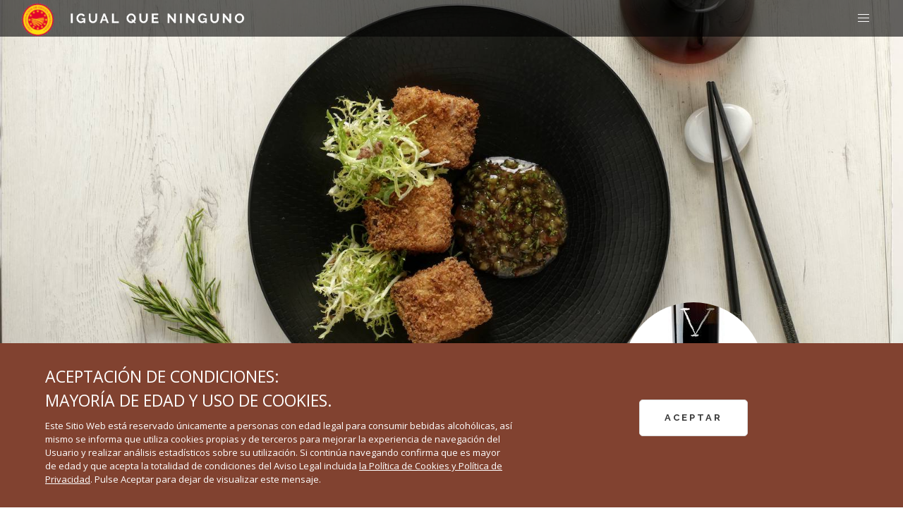

--- FILE ---
content_type: text/html; charset=utf-8
request_url: https://igualqueninguno.es/vinagre-de-jerez/recetas-carnes-y-guisos/nuggets-de-panceta-iberica-con-salsa-agridulce/
body_size: 22371
content:





<!DOCTYPE html>
<html class="no-js" lang="es">
<head>
    <meta charset="utf-8"/>

       

<meta name="google-site-verification" content="6EEHqE4qzXr7Dqkyl6I5edv13HeqN-4HiknoufjSbYY" />
    

<link rel="canonical" href="https://igualqueninguno.es/vinagre-de-jerez/recetas-carnes-y-guisos/nuggets-de-panceta-iberica-con-salsa-agridulce/" />

<!--&lt;!&ndash;&lt;!&ndash; OneTrust Cookies Consent Notice start for igualqueninguno.es &ndash;&gt;&ndash;&gt;-->
<!--<script type="text/javascript" src="https://cdn.cookielaw.org/consent/e0ef3fca-3a15-40e9-ae43-72eb49853560-test/OtAutoBlock.js" ></script>-->
<!--<script src="https://cdn.cookielaw.org/scripttemplates/otSDKStub.js"  type="text/javascript" charset="UTF-8" data-domain-script="e0ef3fca-3a15-40e9-ae43-72eb49853560-test" ></script>-->
<!--<script type="text/javascript">-->
<!--function OptanonWrapper() { }-->
<!--</script>-->
<!-- OneTrust Cookies Consent Notice end for igualqueninguno.es -->
<!-- OneTrust Cookies Consent Notice end for igualqueninguno.es -->
    <title>
        
            Receta de Nuggets de panceta ibérica con salsa agridulce
        
    </title>
    <meta property="og:title"
          content="Nuggets de panceta ibérica con salsa agridulce I Vinagre de Jerez">
    <meta property="og:description"
          content="Receta de Nuggets de panceta ibérica con salsa agridulce con Vinagre al Moscatel">
    
    <meta property="og:url" content="https://igualqueninguno.es/vinagre-de-jerez/recetas-carnes-y-guisos/nuggets-de-panceta-iberica-con-salsa-agridulce/">
    <meta name="description" content="Cómo preparar Nuggets de panceta ibérica con salsa agridulce. Receta completa con Vinagre de Jerez al Moscatel y Panko (pan para fritura japonés)"/>
    <meta name="viewport" content="width=device-width, initial-scale=1"/>

    
    <link href="/static/bundles/main-a7e92d370b4fc27f51d8.css" rel="stylesheet" />
    
        
    

    <link href="https://fonts.googleapis.com/css2?family=Raleway:wght@300;400;700;800;900&display=swap" rel="preload" as="style" onload="this.rel='stylesheet'" >
    <link href="https://fonts.googleapis.com/css2?family=Open+Sans:ital,wght@0,300;0,400;1,700&display=swap"
          rel="preload" as="style" onload="this.rel='stylesheet'">

<link rel="icon"
      type="image/png"
      href="/static/img/stamp.png">


<style>
    .section.nopad{
        padding-top:0 !important;
        padding-bottom:0 !important;
    }
    .modsec + .section{
        padding-top:0
    }
    .captioned figcaption{
      font-size: 13px;
        text-align: right;
    }
    .button.is-primary {
        white-space: normal;
    }

    @media(min-width: 767px) { /* <== You can change this break point as per your  needs */
      .reverse-rows {
        flex-direction: row-reverse;
        display: flex;
      }
    }

    @media(max-width: 550px) { /* <== You can change this break point as per your  needs */
      .columns.pad-col {
          padding-top: 50px;
        padding: 0;
      }
    }

   .banner .rel a img {margin-bottom: 0 !important;}


   .block-recetas_con_vinagre .box-title::before{
       background: #ECAB71;
   }

   .slideshow-item-wrap{
       display: flex;
       flex-direction: column;
   }

   .slideshow-image{
       flex-grow: 1;
   }

/*.block-recetas_con_jerez + .block-pro_quote{*/
/*    margin-top:-100px*/
/*}*/


</style>






    <!--
Start of global snippet: Please do not remove
-->


       

  <!-- Global site tag (gtag.js) - Google Analytics -->
<script async src="https://www.googletagmanager.com/gtag/js?id=G-4TRR3N7TG8"></script>
<script>
  window.dataLayer = window.dataLayer || [];
  function gtag(){dataLayer.push(arguments);}
  gtag('js', new Date());

  gtag('config', 'G-4TRR3N7TG8');
</script>


    <!-- Facebook Pixel Code -->
<script>
!function(f,b,e,v,n,t,s)
{if(f.fbq)return;n=f.fbq=function(){n.callMethod?
n.callMethod.apply(n,arguments):n.queue.push(arguments)};
if(!f._fbq)f._fbq=n;n.push=n;n.loaded=!0;n.version='2.0';
n.queue=[];t=b.createElement(e);t.async=!0;
t.src=v;s=b.getElementsByTagName(e)[0];
s.parentNode.insertBefore(t,s)}(window, document,'script',
'https://connect.facebook.net/en_US/fbevents.js');
fbq('init', '475159863755857');
fbq('track', 'PageView');
</script>
<noscript><img height="1" width="1" style="display:none"
src="https://www.facebook.com/tr?id=475159863755857&ev=PageView&noscript=1"
/></noscript>
<!-- End Facebook Pixel Code -->

    


<!--
Event snippet for Visita_VinosJerez on : Please do not remove.
Place this snippet on pages with events you’re tracking.
Creation date: 06/02/2021
-->


    <style>

    .hedr{
        letter-spacing:3px;font-size: 17px; font-weight: 600;'Open Sans',ariel;color:#814230;
                padding-top: 10px;

    }

    .circrp{
        width: 150px;
        height: 150px;
        font-size: 15px;
        border-radius: 150px ;
        transform: rotate(30deg);
        position: absolute;
        bottom:50px;
        left:-75px;
        color:#783d2d;
        text-align: center;
        background: #E6965B;
        padding-top: 40px;
        text-transform: uppercase;
        font-family: "Open Sans";
        font-weight: bold;

    }

    .cov{
        background: url("https://igualqueninguno.es/static/img/recetas-mockup.png");
        background-size: cover;
    }

    #_form_17_ {
        font-size: 14px;
        line-height: 1.6;
        font-family: arial, helvetica, sans-serif;
        margin: 0;
    }

    #_form_17_ * {
        outline: 0;
    }

    ._form_hide {
        display: none;
        visibility: hidden;
    }

    ._form_show {
        display: block;
        visibility: visible;
    }

    #_form_17_._form-top {
        top: 0;
    }

    #_form_17_._form-bottom {
        bottom: 0;
    }

    #_form_17_._form-left {
        left: 0;
    }

    #_form_17_._form-right {
        right: 0;
    }

    #_form_17_ input[type="text"], #_form_17_ input[type="date"], #_form_17_ textarea {
        padding: 6px;
        height: auto;
        border: #979797 1px solid;
        border-radius: 4px;
        color: #000 !important;
        font-size: 14px;
        -webkit-box-sizing: border-box;
        -moz-box-sizing: border-box;
        box-sizing: border-box;
    }

    #_form_17_ input[type="text"]{
        border-color:#DFBA8E;
                padding: 10px;

    }

    #_form_17_ textarea {
        resize: none;
    }

    #_form_17_ ._submit {
        -webkit-appearance: none;
        cursor: pointer;
        font-family: arial, sans-serif;
        font-size: 14px;
        text-align: center;
        background: #783d2d !important;
        border: 3px solid #783d2d !important;
        -moz-border-radius: 5px !important;
        -webkit-border-radius: 5px !important;
        border-radius: 5px !important;
        color: #fad8b9 !important;
        padding: 10px !important;
    }

    #_form_17_ ._close-icon {
        cursor: pointer;
        background-image: url('https://d226aj4ao1t61q.cloudfront.net/esfkyjh1u_forms-close-dark.png');
        background-repeat: no-repeat;
        background-size: 14.2px 14.2px;
        position: absolute;
        display: block;
        top: 11px;
        right: 9px;
        overflow: hidden;
        width: 16.2px;
        height: 16.2px;
    }

    #_form_17_ ._close-icon:before {
        position: relative;
    }

    #_form_17_ ._form-body {
        margin-bottom: 30px;
    }

    #_form_17_ ._form-image-left {
        width: 150px;
        float: left;
    }

    #_form_17_ ._form-content-right {
        margin-left: 164px;
    }

    #_form_17_ ._form-branding {
        color: #fff;
        font-size: 10px;
        clear: both;
        text-align: left;
        margin-top: 30px;
        font-weight: 100;
    }

    #_form_17_ ._form-branding ._logo {
        display: block;
        width: 130px;
        height: 14px;
        margin-top: 6px;
        background-image: url('https://d226aj4ao1t61q.cloudfront.net/hh9ujqgv5_aclogo_li.png');
        background-size: 130px auto;
        background-repeat: no-repeat;
    }

    #_form_17_ .form-sr-only {
        position: absolute;
        width: 1px;
        height: 1px;
        padding: 0;
        margin: -1px;
        overflow: hidden;
        clip: rect(0, 0, 0, 0);
        border: 0;
    }

    #_form_17_ ._form-label, #_form_17_ ._form_element ._form-label {
        font-weight: bold;
        margin-bottom: 5px;
        display: block;
    }

    #_form_17_._dark ._form-branding {
        color: #333;
    }

    #_form_17_._dark ._form-branding ._logo {
        background-image: url('https://d226aj4ao1t61q.cloudfront.net/jftq2c8s_aclogo_dk.png');
    }

    #_form_17_ ._form_element {
        position: relative;
        margin-bottom: 10px;
        font-size: 0;
        max-width: 100%;
    }

    #_form_17_ ._form_element * {
        font-size: 14px;
    }

    #_form_17_ ._form_element._clear {
        clear: both;
        width: 100%;
        float: none;
    }

    #_form_17_ ._form_element._clear:after {
        clear: left;
    }

    #_form_17_ ._form_element input[type="text"], #_form_17_ ._form_element input[type="date"], #_form_17_ ._form_element select, #_form_17_ ._form_element textarea:not(.g-recaptcha-response) {
        display: block;
        width: 100%;
        -webkit-box-sizing: border-box;
        -moz-box-sizing: border-box;
        box-sizing: border-box;
        font-family: inherit;
    }

    #_form_17_ ._field-wrapper {
        position: relative;
    }

    #_form_17_ ._inline-style {
        float: left;
    }

    #_form_17_ ._inline-style input[type="text"] {
        width: 150px;
    }

    #_form_17_ ._inline-style:not(._clear) + ._inline-style:not(._clear) {
        margin-left: 20px;
    }

    #_form_17_ ._form_element img._form-image {
        max-width: 100%;
    }

    #_form_17_ ._form_element ._form-fieldset {
        border: 0;
        padding: 0.01em 0 0 0;
        margin: 0;
        min-width: 0;
    }

    #_form_17_ ._clear-element {
        clear: left;
    }

    #_form_17_ ._full_width {
        width: 100%;
    }

    #_form_17_ ._form_full_field {
        display: block;
        width: 100%;
        margin-bottom: 10px;
    }

    #_form_17_ input[type="text"]._has_error, #_form_17_ textarea._has_error {
        border: #f37c7b 1px solid;
    }

    #_form_17_ input[type="checkbox"]._has_error {
        outline: #f37c7b 1px solid;
    }

    #_form_17_ ._error {
        display: block;
        position: absolute;
        font-size: 14px;
        z-index: 10000001;
    }

    #_form_17_ ._error._above {
        padding-bottom: 4px;
        bottom: 39px;
        right: 0;
    }

    #_form_17_ ._error._below {
        padding-top: 4px;
        top: 100%;
        right: 0;
    }

    #_form_17_ ._error._above ._error-arrow {
        bottom: 0;
        right: 15px;
        border-left: 5px solid transparent;
        border-right: 5px solid transparent;
        border-top: 5px solid #f37c7b;
        display: none;
    }

    #_form_17_ ._error._below ._error-arrow {
        top: 0;
        right: 15px;
        border-left: 5px solid transparent;
        border-right: 5px solid transparent;
        border-bottom: 5px solid #f37c7b;
        display: none;
    }

    #_form_17_ ._error-inner {
        padding: 8px 12px;
        background-color: #f37c7b;
        font-size: 14px;
        font-family: arial, sans-serif;
        color: #fff;
        text-align: center;
        text-decoration: none;
        -webkit-border-radius: 4px;
        -moz-border-radius: 4px;
        border-radius: 4px;
    }

    #_form_17_ ._error-inner._form_error {
        margin-bottom: 5px;
        text-align: left;
    }

    #_form_17_ ._button-wrapper ._error-inner._form_error {
        position: static;
    }

    #_form_17_ ._error-inner._no_arrow {
        margin-bottom: 10px;
    }

    #_form_17_ ._error-arrow {
        position: absolute;
        width: 0;
        height: 0;
    }

    #_form_17_ ._error-html {
        margin-bottom: 10px;
    }

    .pika-single {
        z-index: 10000001 !important;
    }

    #_form_17_ input[type="text"].datetime_date {
        width: 69%;
        display: inline;
    }

    #_form_17_ select.datetime_time {
        width: 29%;
        display: inline;
        height: 32px;
    }

    @media all and (min-width: 320px) and (max-width: 667px) {
        ::-webkit-scrollbar {
            display: none;
        }

        #_form_17_ {
            margin: 0;
            width: 100%;
            min-width: 100%;
            max-width: 100%;
            box-sizing: border-box;
        }

        #_form_17_ * {
            -webkit-box-sizing: border-box;
            -moz-box-sizing: border-box;
            box-sizing: border-box;
            font-size: 1em;
            font-size: 1em;
        }

        #_form_17_ ._form-content {
            margin: 0;
            width: 100%;
        }

        #_form_17_ ._form-inner {
            display: block;
            min-width: 100%;
        }

        #_form_17_ ._form-title, #_form_17_ ._inline-style {
            margin-top: 0;
            margin-right: 0;
            margin-left: 0;
        }

        #_form_17_ ._form-title {
            font-size: 1.2em;
        }

        #_form_17_ ._form_element {
            margin: 0 0 20px;
            padding: 0;
            width: 100%;
        }

        #_form_17_ ._form-element, #_form_17_ ._inline-style, #_form_17_ input[type="text"], #_form_17_ label, #_form_17_ p, #_form_17_ textarea:not(.g-recaptcha-response) {
            float: none;
            display: block;
            width: 100%;
        }

        #_form_17_ ._row._checkbox-radio label {
            display: inline;
        }

        #_form_17_ ._row, #_form_17_ p, #_form_17_ label {
            margin-bottom: 0.7em;
            width: 100%;
        }

        #_form_17_ ._row input[type="checkbox"], #_form_17_ ._row input[type="radio"] {
            margin: 0 !important;
            vertical-align: middle !important;
        }

        #_form_17_ ._row input[type="checkbox"] + span label {
            display: inline;
        }

        #_form_17_ ._row span label {
            margin: 0 !important;
            width: initial !important;
            vertical-align: middle !important;
        }

        #_form_17_ ._form-image {
            max-width: 100%;
            height: auto !important;
        }

        #_form_17_ input[type="text"] {
            padding-left: 10px;
            padding-right: 10px;
            font-size: 16px;
            line-height: 1.3em;
            -webkit-appearance: none;
        }

        #_form_17_ input[type="radio"], #_form_17_ input[type="checkbox"] {
            display: inline-block;
            width: 1.3em;
            height: 1.3em;
            font-size: 1em;
            margin: 0 0.3em 0 0;
            vertical-align: baseline;
        }

        #_form_17_ button[type="submit"] {
            padding: 20px;
            font-size: 1.5em;
        }

        #_form_17_ ._inline-style {
            margin: 20px 0 0 !important;
        }
    }

    #_form_17_ {
        position: relative;
        text-align: left;
        margin: 0px auto 0;
        padding: 0 20px 20px;
        -webkit-box-sizing: border-box;
        -moz-box-sizing: border-box;
        box-sizing: border-box;
        *zoom: 1;
        border: 0px solid #fff !important;
        width: 100%;
        -moz-border-radius: 0px !important;
        -webkit-border-radius: 0px !important;
        border-radius: 0px !important;
        color: #000 !important;
    }

    #_form_17_._inline-form, #_form_17_._inline-form ._form-content, #_form_17_._inline-form input, #_form_17_._inline-form ._submit {
        font-family: "Open Sans",ariel;

    }

    #_form_17_ ._form-title {
        font-size: 22px;
        line-height: 22px;
        font-weight: 600;
        margin-bottom: 0;
    }

    #_form_17_:before, #_form_17_:after {
        content: " ";
        display: table;
    }

    #_form_17_:after {
        clear: both;
    }

    #_form_17_._inline-style {
        width: auto;
        display: inline-block;
    }

    #_form_17_._inline-style input[type="text"], #_form_17_._inline-style input[type="date"] {
        padding: 10px 12px;
    }

    #_form_17_._inline-style button._inline-style {
        position: relative;
        top: 27px;
    }

    #_form_17_._inline-style p {
        margin: 0;
    }

    #_form_17_._inline-style ._button-wrapper {
        position: relative;
        margin: 27px 12.5px 0 20px;
    }

    #_form_17_ ._form-thank-you {
        position: relative;
        left: 0;
        right: 0;
        text-align: center;
        font-size: 18px;
    }


    @media all and (max-width: 768px) {
        .xxgf{
            display: none !important;
        }

        .hedr{
            font-size: 14px !important;
        }

        #_form_17_ ._form_element {
        margin-bottom: 5px;

    }

    }

    @media all and (min-width: 320px) and (max-width: 667px) {
        #_form_17_._inline-form._inline-style ._inline-style._button-wrapper {
            margin-top: 20px !important;
            margin-left: 0 !important;
        }
    }

    #_form_17_ ._submit {
        width: 100%;
    }


    /* The Modal (background) */
    .modal {
        display: none; /* Hidden by default */
        position: fixed; /* Stay in place */
        z-index: 1; /* Sit on top */
        left: 0;
        top: 0;
        width: 100vw; /* Full width */
        height: 100vh; /* Full height */
        overflow: hidden; /* Enable scroll if needed */
        background-color: rgb(0, 0, 0); /* Fallback color */
        background-color: rgba(0, 0, 0, 0.4); /* Black w/ opacity */
    }

    /* Modal Content/Box */
    .modal-content {
        background-image: url("/static/img/bgfotot.jpg");
        background-repeat: no-repeat;
        background-position: bottom right;
        background-color:#ECAB71;
        background-size: 50% 50%;
        margin: 7% auto; /* 15% from the top and centered */
        padding: 0px;
        border: 1px solid #888;
        width: 768px; /* Could be more or less, depending on screen size */
        overflow:visible;

    }

    .modal-content label{
        line-height: 1em !important;
    }

    @media only screen and (max-width: 667px) {
      .modal-content {

        margin-top:60px;
        width: 95%; /* Could be more or less, depending on screen size */
        min-width: auto;
    }


        #_form_17_ ._submit{
            width:100%
        }
        .modal{
            overflow: scroll; /* Enable scroll if needed */
        }
    }

    /* The Close Button */
    .close {
        color: #783d2d;
        float: right;
        font-size: 20px;
        font-weight: bold;
        margin-top: 10px;
        right:30px;
        position: absolute;
        z-index: 1000;
    }

    .close:hover,
    .close:focus {
        color: black;
        text-decoration: none;
        cursor: pointer;
    }

    .fade-in {
	-webkit-animation: fade-in 0.5s cubic-bezier(0.390, 0.575, 0.565, 1.000) both;
	        animation: fade-in 0.5s cubic-bezier(0.390, 0.575, 0.565, 1.000) both;
}

    /* ----------------------------------------------
 * Generated by Animista on 2021-9-14 17:55:45
 * Licensed under FreeBSD License.
 * See http://animista.net/license for more info.
 * w: http://animista.net, t: @cssanimista
 * ---------------------------------------------- */

/**
 * ----------------------------------------
 * animation fade-in
 * ----------------------------------------
 */
@-webkit-keyframes fade-in {
  0% {
    opacity: 0;
  }
  100% {
    opacity: 1;
  }
}
@keyframes fade-in {
  0% {
    opacity: 0;
  }
  100% {
    opacity: 1;
  }
}


._error{
    position: relative !important;
}


</style>


    <style>


        .lang-nl .block-recetas_con_vinagre  .is-size-2, .lang-nl .block-recetas_con_jerez  .is-size-2{
                font-size: 19px !important;
            }



        @media only screen and (min-width: 1200px) {
            .lang-nl .block-recetas_con_vinagre  .is-size-2,.lang-nl .block-recetas_con_jerez  .is-size-2 {
                font-size: 30px !important;
            }
        }

        @media only screen and (max-width: 700px) {
            .lang-nl .block-recetas_con_vinagre  .is-size-2,.lang-nl .block-recetas_con_jerez  .is-size-2 {
                font-size: 25px !important;
            }
        }




    </style>

</head>


<body class="wine-page  lang-es">

<div >
<div  style="display: none;z-index: 10000" id="age-gate">
    <div class="is-flex has-text-white  has-text-centered "
         style="z-index:100;;position:fixed;width: 100%;height:100vh;align-items: center;background: black;">
        <div style="z-index:0;position:absolute;width: 100%;height:100%;align-items: center;background-color: #0a0a0a;background-image: url(/static/img/age-gate.jpg);background-size: cover;opacity: 0.5"></div>
        <div style="z-index: 1;width:100%" class="columns">
            <div class="column is-6 is-offset-3">

                <div style="line-height:1.1em;font-family: Raleway;letter-spacing: 5px"
                     class="is-size-1 is-uppercase has-text-weight-bold p-b-30">
                    
¿Y si descubre por qué somos únicos?

                    



                </div>
                <div style="font-family: Raleway;line-height: 1.7em;font-size: 18px" class="is-size-5 is-uppercase p-b-40">
                    
Para entrar tienes que confirmar que eres mayor de 18 años:
                    


                </div>

                <div style="display: none;" class="is-size-5 p-b-30 " id="age-gate-error">
                                        
LO SENTIMOS, PARA PODER ACCEDER A ESTE SITIO WEB TIENES QUE SER MAYOR DE 18
                    
                </div>

                <div class="is-size-1 ">
                    <button style="min-width: 150px" id="age-gate-ok"
                            class="is-uppercase button is-primary is-inverted is-outlined m-r-10 square is-fullwidth-mobile shade-2 m-b-20">
                        SI  
                    </button>
                    <button style="min-width: 150px" id="age-gate-ko"
                            class="is-uppercase button is-primary is-inverted is-outlined m-r-10 square is-fullwidth-mobile shade-2">
                       No  
                    </button>





                </div>
                    <div class="p-t-40 ">
                        <img alt="stamp logo" width="46" height="47"  id="sello-logo" src="/static/img/stamp.png">
                    </div>

                    <div class="p-l-20 p-r-20 p-t-20" style="font-size: 12px;font-weight: 300">
                        
                        <i>El Consejo Regulador de Vinos de Jerez y Manzanilla recomienda el consumo responsable. Todos los derechos reservados.<br>
No compartas este contenido con personas que no tengan la edad legal para consumir alcohol.
                        </i>

                            <br>

<div class="has-text-weight-semibold is-uppercase upp">
                            <a class="has-text-white" href="https://igualqueninguno.es/politica-de-privacidad/">Política de privacidad </a>|
                            <a class="has-text-white" href="https://igualqueninguno.es/politica-de-cookies/">Política de Cookies </a>|
                            <a class="has-text-white" href="https://igualqueninguno.es/legal/">Aviso Legal </a>
</div>

                        






                </div>
            </div>
        </div>
    </div>
</div>
</div>
<!-- Google Tag Manager (noscript) -->
<noscript><iframe src="https://www.googletagmanager.com/ns.html?id=GTM-TPWC7T9"
height="0" width="0" style="display:none;visibility:hidden"></iframe></noscript>
<!-- End Google Tag Manager (noscript) -->




<div style="z-index: 0;position: relative" id="app">

    


    <nav style="z-index: 99999 !important;" class="navbar is-fixed-top is-transparent" role="navigation"
         aria-label="main navigation" id="main">
        <div class="navbar-brand">

            <img alt="stamp" width="47" height="46" id="sello-logo" src="/static/img/stamp.png">

            <a class="navbar-item logoo" href="/">
                
                    <img alt="logo1" width="248" height="22"  id="logotransp" src="/static/img/logo.png?x=2">
                    <img alt="logo2"  width="248" height="22"  id="logodark" src="/static/img/logodark@3x.png?x=2">
                
            </a>

            <a role="button" class="navbar-burger burger" aria-label="menu" aria-expanded="false"
               data-target="navbarBasicExample">
                <span aria-hidden="true"></span>
                <span aria-hidden="true"></span>
                <span aria-hidden="true"></span>
            </a>
        </div>

    </nav>


    <div id="navbarBasicExample" class="navbar-menu fade-in">
        <div class="scroller">
        <div class="columns pad-col">
            
                
                    <div class="column is-3">
                        <div class="navbar-item ">
                            <a href="/vinos-de-jerez/" class="navbar-item raleway has-wine-color p-t-0-mobile">
                                VINOS DE JEREZ
                            </a>
                            <div class="navbar-dropdown has-background-black ">
                                <div class="">
                                    <div class="">
                                        <div class="">
                                            <div class="is-size-7 has-text-white p-b-20"><a class="p-l-0 raleway "
                                                                                     href="/vinos-de-jerez/recetas-entrantes-ensaladas/">Recetas</a>
                                            </div>
                                            <ul>
                                                
                                                    <li><a href="/vinos-de-jerez/recetas-entrantes-ensaladas/">Entrantes  y Ensaladas</a></li>
                                                
                                                    <li><a href="/vinos-de-jerez/recetas-pescado-marisco/">Pescados y Mariscos</a></li>
                                                
                                                    <li><a href="/vinos-de-jerez/recetas-carnes-guisados/">Carnes y Guisos</a></li>
                                                
                                                    <li><a href="/vinos-de-jerez/recetas-quesos/">Quesos</a></li>
                                                
                                                    <li><a href="/vinos-de-jerez/recetas-postres/">Postres</a></li>
                                                
                                                    <li><a href="/vinos-de-jerez/cocina-jerezana/">Cocina Jerezana</a></li>
                                                
                                            </ul>
                                        </div>
                                    </div>
                                    <div class="">
                                        <div class=" has-text-white raleway  p-b-20 p-t-20"><a class="p-l-0 raleway"
                                                                                 href="/vinos-de-jerez/tipos-jerez/">Vinos de jerez</a>
                                        </div>
                                        <ul>
                                            
                                                <li><a href="/vinos-de-jerez/tipos-jerez/manzanilla/">Manzanilla</a></li>
                                            
                                                <li><a href="/vinos-de-jerez/tipos-jerez/fino/">Fino</a></li>
                                            
                                                <li><a href="/vinos-de-jerez/tipos-jerez/amontillado/">Amontillado</a></li>
                                            
                                                <li><a href="/vinos-de-jerez/tipos-jerez/oloroso/">Oloroso</a></li>
                                            
                                                <li><a href="/vinos-de-jerez/tipos-jerez/palo-cortado/">Palo Cortado</a></li>
                                            
                                                <li><a href="/vinos-de-jerez/tipos-jerez/cream/">Cream</a></li>
                                            
                                                <li><a href="/vinos-de-jerez/tipos-jerez/medium/">Medium</a></li>
                                            
                                                <li><a href="/vinos-de-jerez/tipos-jerez/pale-cream/">Pale Cream</a></li>
                                            
                                                <li><a href="/vinos-de-jerez/tipos-jerez/moscatel/">Moscatel</a></li>
                                            
                                                <li><a href="/vinos-de-jerez/tipos-jerez/pedro-ximenez/">Pedro Ximénez</a></li>
                                            

                                        </ul>
                                    </div>
                                </div>
                            </div>
                        </div>
                    </div>
                
            
                
                    <div class="column is-3">
                        <div class="navbar-item  ">
                            <a href="/vinagre-de-jerez/" class="navbar-item raleway has-wine-color p-t-0-mobile">
                                VINAGRE DE JEREZ
                            </a>
                            <div class="navbar-dropdown has-background-black ">
                                <div class="">
                                    <div class="">
                                            <div class="is-size-7 has-text-white p-b-20"><a class="p-l-0 raleway"
                                                                                     href="/vinagre-de-jerez/entrantes-y-ensaladas/">Recetas</a>
                                            </div>
                                            <ul>
                                                
                                                    <li><a href="/vinagre-de-jerez/entrantes-y-ensaladas/">Entrantes  y Ensaladas</a></li>
                                                
                                                    <li><a href="/vinagre-de-jerez/recetas-pescados-y-mariscos/">Pescados y Mariscos</a></li>
                                                
                                                    <li><a href="/vinagre-de-jerez/recetas-carnes-y-guisos/">Carnes y Guisos</a></li>
                                                
                                                    <li><a href="/vinagre-de-jerez/recetas-postres/">Postres</a></li>
                                                
                                            </ul>
                                    </div>
                                    <div class=" ">
                                        <div class="is-size-7 has-text-white raleway p-b-20 p-t-20">
                                            <a class="p-l-0"
                                               href="/vinagre-de-jerez/tipos-vinagre-jerez/">Vinagres de jerez</a>
                                        </div>
                                        <ul>
                                            
                                                <li><a href="/vinagre-de-jerez/tipos-vinagre-jerez/vinagre-de-jerez/">Vinagre de Jerez</a></li>
                                            
                                                <li><a href="/vinagre-de-jerez/tipos-vinagre-jerez/vinagre-de-jerez-reserva/">Vinagre de Jerez<br>Reserva</a></li>
                                            
                                                <li><a href="/vinagre-de-jerez/tipos-vinagre-jerez/vinagre-de-jerez-gran-reserva/">Vinagre de Jerez<br>Gran Reserva</a></li>
                                            
                                                <li><a href="/vinagre-de-jerez/tipos-vinagre-jerez/vinagre-de-jerez-al-moscatel/">Vinagre de Jerez<br>al Moscatel</a></li>
                                            
                                                <li><a href="/vinagre-de-jerez/tipos-vinagre-jerez/vinagre-de-jerez-al-pedro-ximenez/">Vinagre de Jerez<br>al Pedro Ximénez</a></li>
                                            
                                        </ul>
                                    </div>
                                </div>
                            </div>
                        </div>
                    </div>
                
            
                
            
                
            
                
            


            <div class="column is-3 p-b-0-mobile">

                
                    
                
                    
                
                    
                        <div class="navbar-item ">
                            <a href="/denominaciones-de-origen/" class="navbar-item has-wine-color raleway p-t-0-mobile">
                                
                                Denominaciones de origen
                                
                            </a>

                            
                                
                                    <ul style="border-top:none" class="">
                                
                                    <li>
                                        <a href="/denominaciones-de-origen/profesionales-sala-de-prensa/" class="">
                                        Sala de prensa
                                        </a>
                                    </li>
                                    

                                </ul>
                            
                            




                        </div>


                    
                
                    
                        <div class="navbar-item ">
                            <a href="/blog/" class="navbar-item has-wine-color raleway p-t-0-mobile">
                                
                                Blog
                                
                            </a>

                            
                                
                                    <ul style="border-top:none" class="">
                                
                                    <li>
                                        <a href="/blog/nueve-pueblos-nueve-estilos/" class="">
                                        Nueve pueblos, nueve estilos: un viaje por los vinos del Marco de Jerez
                                        </a>
                                    </li>
                                    
                            
                                
                                    <li>
                                        <a href="/blog/maridajes-del-mundo-con-palo-cortado/" class="">
                                        Maridajes del mundo con Palo Cortado
                                        </a>
                                    </li>
                                    
                            
                                
                                    <li>
                                        <a href="/blog/mejores-salsas-con-Vinagre-Jerez-Navidad-2026/" class="">
                                        Las mejores salsas con Vinagre de Jerez  para esta Navidad
                                        </a>
                                    </li>
                                    

                                </ul>
                            
                            




                        </div>


                    
                
                    
                        <div class="navbar-item ">
                            <a href="/sherry-academy/" class="navbar-item has-wine-color raleway p-t-0-mobile">
                                
                                Curso Sherry Online | Sherry Academy
                                
                            </a>

                            




                        </div>


                    
                






            </div>



        <div class="column is-3 p-t-0-mobile">







            <div class="navbar-item ">
                
                            <a href="https://www.ontdeksherry.nl/nl/" class="navbar-item has-wine-color raleway p-t-0-mobile">
                                NL
                            </a>
                
                 </div>








            </div>


        </div>
    </div>
    </div>










<article >
  <section>
    <img alt="nuggets-vinagre-de-jerez.jpg" class="is-fulllwidth is-hidden-mobile" height="700" src="/media/images/nuggets.bf9d56c0.fill-1600x700.format-jpeg.jpg" width="1600">

    <img alt="nuggets-vinagre-de-jerez.jpg" class="is-fulllwidth is-hidden-tablet" height="800" src="/media/images/nuggets.bf9d56c0.fill-800x800.format-jpeg.jpg" width="800">
  </section>
  <section class="section p-t-30-mobile"  >
    <div class="container">
      <div class="mobpad">
        <div class="columns">
          <div class="column is-offset-1 is-7-tablet ">
            <div class="is-size-7 m-b-40"><a href="/vinagre-de-jerez/recetas-carnes-y-guisos/"
                                             class="greylink">< Volver a Carnes y Guisos</a>
            </div>
            <h1   class="is-size-2 is-uppercase packtext">Nuggets de panceta ibérica con salsa agridulce</h1>
            <h2></h2>
            <div class="padd-text">
              <div  class="m-t-50 m-b-50">
                <div class="rich-text"><p>Las notas afrutadas y florales del Vinagre de Jerez al Moscatel son un complemento perfecto para una salsa agridulce. Consigue que la salsa multiplique sus matices. La acidez del vinagre equilibrará en el paladar la sensación grasa de la panceta.</p></div>
              </div>

              
              <span style="display: none">4 </span>
              <h2 class="m-b-30 didot">
                Ingredientes para 4 comensales
                

              </h2>
              <div class="m-b-50">
                <div class="rich-text"><p><b>Para la panceta confitada:</b></p><p>600 g de panceta ibérica</p><p>1 kg de sal gorda</p><p>2 dientes de ajo</p><p>Tomillo fresco</p><p>Romero fresco</p><p>1 l de aceite de oliva virgen extra</p><p></p><p><b>Para la salsa agridulce:</b></p><p>150 ml de agua</p><p>100 g de azúcar</p><p>125 ml de Vinagre de Jerez al Moscatel</p><p>2 cucharadas soperas de kétchup</p><p>20 g de pepinillo encurtido</p><p>Cilantro fresco picado</p><p>Maizena</p><p></p><p><b>Para el aceite de anchoas:</b></p><p>200 ml de aceite de oliva virgen extra suave</p><p>6 lomos de anchoas</p><p></p><p><b>Otros ingredientes:</b></p><p>Panko (pan para fritura japonés)</p><p>Una escarola o frissé</p></div>
              </div>
              


              

              <h2 class="m-b-30 didot">Elaboración</h2>
              <div>
                <div class="rich-text"><p>Para la panceta confitada:</p><p>Limpiar la panceta y cubrir de sal gorda durante 20 minutos. Pasado el tiempo limpiar bien de sal. En una olla poner el aceite, el ajo chascado y las especias. Confitar la panceta en el aceite a fuego muy bajo durante 3 horas. Transcurrido este tiempo la sacar del aceite y la secar bien. La metemos en frío para poder cortarla fácilmente en cubos.</p><p></p><p>Para la salsa agridulce:</p><p>Hacer un almíbar con el agua y el azúcar hirviendo ambos ingredientes en un cazo. Después añadir el Vinagre de Jerez al Moscatel y el kétchup. Mezclar bien y espesar el conjunto vertiendo maizena diluida en agua sin parar de remover. Hay que tener en cuenta que hay que dejarla un poco menos espesa del punto ideal ya que al enfriar adquirirá más densidad. Una vez a temperatura ambiente introducir el pepinillo y el cilantro ambos picados muy finos.</p><p></p><p>Para el aceite de anchoas:</p><p>En un cazo poner el aceite y las anchoas cortadas en trozos pequeños. Dar temperatura hasta que las anchoas se diluyan en el aceite. Colar por si hubiese alguna espina.</p><p>Rebozar la panceta en el panko y freír hasta que quede bien dorado. Sacar a papel absorbente para quitar el exceso de aceite.</p><p>En un plato plano disponer tres cubos de panceta y al lado una cucharada de la salsa agridulce. Terminar con hojas de escarola aliñadas con el aceite de anchoa.</p></div>
              </div>
              





            </div>
            <div class="is-size-7 m-t-60 is-hidden-mobile"><a href="/vinagre-de-jerez/recetas-carnes-y-guisos/" class="greylink"><
              Volver a Carnes y Guisos</a></div>
          </div>
          <div class="column is-3">
            <div class="bottlez">
              <a href="/vinagre-de-jerez/tipos-vinagre-jerez/vinagre-de-jerez-al-moscatel/"><img alt="Vinagre de Jerez al moscatel -1.png" height="200" src="/media/images/Vinagre_de_Jerez_al_mo.865d38aa.format-jpeg.fill-200x200.jpg" width="200"></a>
              <div class="didot p-t-20">Vinagre de Jerez al Moscatel</div>
            </div>
            <div class="is-size-7 m-t-0 m-b-50 is-hidden-tablet has-text-centered"><a
                href="/vinagre-de-jerez/recetas-carnes-y-guisos/" class="greylink">< Volver a Carnes y Guisos</a></div>

              
<!--    <div :title="'Suscríbete si quieres saber más sobre recetas y eventos:'" class="mobhide" style="padding-top:20px;padding-bottom:50px">-->
<!--        <contact-form :tags="['NEWSLETTER']"/>-->
<!--    </div>-->


<div style="padding-bottom: 50px">
    
    <contact-form :title="'Suscríbete si quieres saber más sobre recetas y eventos:'"
                  :tags="[1,3 ,11  ,40 ]"/>
    
</div>



            <div class="banner">
                        <img alt="banner" src="/static/img/bg2_es.svg"/>
                    </div>

            <div class="banner">




              <h4 class="raleway20  m-b-50">



                
            MÁS RECETAS CON Vinagre de Jerez al Moscatel
            


            </h4>

            
              

<div data-url="/vinagre-de-jerez/recetas-postres/trifle-de-mascarpone-con-caramelo-de-vinagre-de-jerez-al-moscatel/" class="card m-b-30 linkclick">

    <div class="rel">
        <a href="/vinagre-de-jerez/recetas-postres/trifle-de-mascarpone-con-caramelo-de-vinagre-de-jerez-al-moscatel/">
            
                <img alt="trifle_mascarpone-vinagre-de-jerez.jpg" height="450" src="/media/images/trifle_mascarponeDF.bf87da18.fill-700x450.format-jpeg.jpg" width="700">
            
        </a>
        
            <div class="glass">
                <img alt="Vinagre de Jerez al moscatel -1.png" height="60" src="/media/images/Vinagre_de_Jerez_al_mosc.865d38aa.fill-60x60.format-jpeg.jpg" width="60">
            </div>
        


    </div>


    <div class="text">

        <div class="is-uppercase p-b-10 has-text-tan">
            
        </div>

        
            <div class="is-micro text-vinagre">
                <span class=" has-text-tan  has-text-weight-semibold">Vinagre de Jerez al Moscatel</span></div>
        
        <div>
            <a class="fnt" href="/vinagre-de-jerez/recetas-postres/trifle-de-mascarpone-con-caramelo-de-vinagre-de-jerez-al-moscatel/">Trifle de mascarpone con caramelo de Vinagre de Jerez al Moscatel</a>

        </div>
    </div>

</div>
            
              

<div data-url="/vinagre-de-jerez/recetas-carnes-y-guisos/crispy-de-pollo-marinado-con-chutney-de-frutos-rojos/" class="card m-b-30 linkclick">

    <div class="rel">
        <a href="/vinagre-de-jerez/recetas-carnes-y-guisos/crispy-de-pollo-marinado-con-chutney-de-frutos-rojos/">
            
                <img alt="crispy-de-pollo-vinagre-de-jerez.jpg" height="450" src="/media/images/crispydepollo.f09d16d2.fill-700x450.format-jpeg.jpg" width="700">
            
        </a>
        
            <div class="glass">
                <img alt="Vinagre de Jerez al moscatel -1.png" height="60" src="/media/images/Vinagre_de_Jerez_al_mosc.865d38aa.fill-60x60.format-jpeg.jpg" width="60">
            </div>
        


    </div>


    <div class="text">

        <div class="is-uppercase p-b-10 has-text-tan">
            
        </div>

        
            <div class="is-micro text-vinagre">
                <span class=" has-text-tan  has-text-weight-semibold">Vinagre de Jerez al Moscatel</span></div>
        
        <div>
            <a class="fnt" href="/vinagre-de-jerez/recetas-carnes-y-guisos/crispy-de-pollo-marinado-con-chutney-de-frutos-rojos/">Crispy de pollo marinado con Chutney de frutos rojos</a>

        </div>
    </div>

</div>
            
              

<div data-url="/vinagre-de-jerez/entrantes-y-ensaladas/ajo-blanco/" class="card m-b-30 linkclick">

    <div class="rel">
        <a href="/vinagre-de-jerez/entrantes-y-ensaladas/ajo-blanco/">
            
                <img alt="ajo blanco con vinagre.jpg" height="450" src="/media/images/ajo_blanco_con_vinagre.2e16d0ba.fill-700x450.format-jpeg.jpg" width="700">
            
        </a>
        
            <div class="glass">
                <img alt="Vinagre de Jerez al moscatel -1.png" height="60" src="/media/images/Vinagre_de_Jerez_al_mosc.865d38aa.fill-60x60.format-jpeg.jpg" width="60">
            </div>
        


    </div>


    <div class="text">

        <div class="is-uppercase p-b-10 has-text-tan">
            
        </div>

        
            <div class="is-micro text-vinagre">
                <span class=" has-text-tan  has-text-weight-semibold">Vinagre de Jerez al Moscatel</span></div>
        
        <div>
            <a class="fnt" href="/vinagre-de-jerez/entrantes-y-ensaladas/ajo-blanco/">Ajo Blanco</a>

        </div>
    </div>

</div>
            
              

<div data-url="/vinagre-de-jerez/recetas-postres/sopa-agridulce-de-vinagre-de-jerez-y-queso-payoyo/" class="card m-b-30 linkclick">

    <div class="rel">
        <a href="/vinagre-de-jerez/recetas-postres/sopa-agridulce-de-vinagre-de-jerez-y-queso-payoyo/">
            
                <img alt="sopa-queso-payoyo-vinagre-de-jerez.jpg" height="450" src="/media/images/sopaquesopayoyo.2e16d0ba.fill-700x450.format-jpeg.jpg" width="700">
            
        </a>
        
            <div class="glass">
                <img alt="Vinagre de Jerez al moscatel -1.png" height="60" src="/media/images/Vinagre_de_Jerez_al_mosc.865d38aa.fill-60x60.format-jpeg.jpg" width="60">
            </div>
        


    </div>


    <div class="text">

        <div class="is-uppercase p-b-10 has-text-tan">
            
        </div>

        
            <div class="is-micro text-vinagre">
                <span class=" has-text-tan  has-text-weight-semibold">Vinagre de Jerez al Moscatel</span></div>
        
        <div>
            <a class="fnt" href="/vinagre-de-jerez/recetas-postres/sopa-agridulce-de-vinagre-de-jerez-y-queso-payoyo/">Sopa agridulce de Vinagre de Jerez y queso Payoyo</a>

        </div>
    </div>

</div>
            






              <a href="https://www.sherryacademy.org/es/home">
                        <img src="/static/img/b1_es.png"/></a>
                    </div>

          </div>
        </div>
        <div class="columns m-t-90 m-b-40">
          <div class="column is-12 has-text-centered">
            <h2 class="is-size-3">


              
            MÁS RECETAS CON Vinagre de jerez
            


            </h2>
          </div>
        </div>
        <div class="columns flex-center">
          
            
              <div class="column is-3 is-relative">
                <div class="has-background-black">
                  <img alt="vinagres-de-jerez-entrantes-categoria.png" class="is-fullwidth" height="500" src="/media/images/vinagres-de-jerez-entr.2e16d0ba.fill-500x500.format-jpeg.jpg" width="500">
                  <div class="center is-size-4 is-bold has-text-centered centered is-flex">
                    <div class="vert">
                      <a class="ral" href="/vinagre-de-jerez/entrantes-y-ensaladas/">Entrantes  y Ensaladas</a>
                    </div>
                  </div>
                </div>
              </div>
            
          
            
              <div class="column is-3 is-relative">
                <div class="has-background-black">
                  <img alt="vinagre-de-jerez-pescados-y-mariscos-categoria.png" class="is-fullwidth" height="500" src="/media/images/vinagre-de-jerez-pesca.2e16d0ba.fill-500x500.format-jpeg.jpg" width="500">
                  <div class="center is-size-4 is-bold has-text-centered centered is-flex">
                    <div class="vert">
                      <a class="ral" href="/vinagre-de-jerez/recetas-pescados-y-mariscos/">Pescados y Mariscos</a>
                    </div>
                  </div>
                </div>
              </div>
            
          
            
              <div class="column is-3 is-relative">
                <div class="has-background-black">
                  <img alt="vinagre-de-jerez-postres-categoria.png" class="is-fullwidth" height="500" src="/media/images/vinagre-de-jerez-postr.2e16d0ba.fill-500x500.format-jpeg.jpg" width="500">
                  <div class="center is-size-4 is-bold has-text-centered centered is-flex">
                    <div class="vert">
                      <a class="ral" href="/vinagre-de-jerez/recetas-postres/">Postres</a>
                    </div>
                  </div>
                </div>
              </div>
            
          
        </div>
        <div class="columns m-t-90 m-b-40">
          <div class="column is-12 has-text-centered">
            <h2 class="is-size-3">
              Recetas con Vinos de jerez
            </h2>
          </div>
        </div>
        <div class="columns is-multiline">
          
            <div class="column is-3 ">
              

<div data-url="/vinos-de-jerez/recetas-carnes-guisados/lasana-con-salsa-bolonesa/" class="card m-b-30 linkclick">

    <div class="rel">
        <a href="/vinos-de-jerez/recetas-carnes-guisados/lasana-con-salsa-bolonesa/">
            
                <img alt="Lasaña-vinos-de-jerez.jpg" height="450" src="/media/images/Lasana.94b78296.fill-700x450.format-jpeg.jpg" width="700">
            
        </a>
        
            <div class="glass">
                <img alt="FINO-vinos-de-jerez.png" height="60" src="/media/images/FINO.b230a134.fill-60x60.format-jpeg.jpg" width="60">
            </div>
        


    </div>


    <div class="text">

        <div class="is-uppercase p-b-10 has-text-tan">
            
        </div>

        
            <div class="is-micro text-vinagre">
                <span class=" has-text-barrow  has-text-weight-semibold">Fino</span></div>
        
        <div>
            <a class="fnt" href="/vinos-de-jerez/recetas-carnes-guisados/lasana-con-salsa-bolonesa/">Lasaña con salsa boloñesa</a>

        </div>
    </div>

</div>
            </div>
          
            <div class="column is-3 ">
              

<div data-url="/vinos-de-jerez/recetas-carnes-guisados/taco-de-cochinita-pibil/" class="card m-b-30 linkclick">

    <div class="rel">
        <a href="/vinos-de-jerez/recetas-carnes-guisados/taco-de-cochinita-pibil/">
            
                <img alt="taco-de-cochinita-pibil-vino-de-jerez.jpg" height="450" src="/media/images/cochinita.336f6e3b.fill-700x450.format-jpeg.jpg" width="700">
            
        </a>
        
            <div class="glass">
                <img alt="Amontillado - Transparente.png" height="60" src="/media/images/Amontillado_-_Transparen.1e6ed489.fill-60x60.format-jpeg.jpg" width="60">
            </div>
        


    </div>


    <div class="text">

        <div class="is-uppercase p-b-10 has-text-tan">
            
        </div>

        
            <div class="is-micro text-vinagre">
                <span class=" has-text-barrow  has-text-weight-semibold">Amontillado</span></div>
        
        <div>
            <a class="fnt" href="/vinos-de-jerez/recetas-carnes-guisados/taco-de-cochinita-pibil/">Taco de cochinita pibil</a>

        </div>
    </div>

</div>
            </div>
          
            <div class="column is-3 ">
              

<div data-url="/vinos-de-jerez/recetas-carnes-guisados/hamburguesa-gourmet/" class="card m-b-30 linkclick">

    <div class="rel">
        <a href="/vinos-de-jerez/recetas-carnes-guisados/hamburguesa-gourmet/">
            
                <img alt="burguer-gourmet-vinos-de-jerez.jpg" height="450" src="/media/images/burguergourmet.2e16d0ba.fill-700x450.format-jpeg.jpg" width="700">
            
        </a>
        
            <div class="glass">
                <img alt="PALOCORTADO-vinos-de-jerez.png" height="60" src="/media/images/PALOCORTADO.8e1c3ae0.fill-60x60.format-jpeg.jpg" width="60">
            </div>
        


    </div>


    <div class="text">

        <div class="is-uppercase p-b-10 has-text-tan">
            
        </div>

        
            <div class="is-micro text-vinagre">
                <span class=" has-text-barrow  has-text-weight-semibold">Palo Cortado</span></div>
        
        <div>
            <a class="fnt" href="/vinos-de-jerez/recetas-carnes-guisados/hamburguesa-gourmet/">Hamburguesa gourmet</a>

        </div>
    </div>

</div>
            </div>
          
            <div class="column is-3 ">
              

<div data-url="/vinos-de-jerez/recetas-carnes-guisados/alitas-de-pollo-picantes/" class="card m-b-30 linkclick">

    <div class="rel">
        <a href="/vinos-de-jerez/recetas-carnes-guisados/alitas-de-pollo-picantes/">
            
                <img alt="chiken-wings-horizontal.jpg" height="450" src="/media/images/chiken-wings-horizonta.2e16d0ba.fill-700x450.format-jpeg.jpg" width="700">
            
        </a>
        
            <div class="glass">
                <img alt="Amontillado - Transparente.png" height="60" src="/media/images/Amontillado_-_Transparen.1e6ed489.fill-60x60.format-jpeg.jpg" width="60">
            </div>
        


    </div>


    <div class="text">

        <div class="is-uppercase p-b-10 has-text-tan">
            
        </div>

        
            <div class="is-micro text-vinagre">
                <span class=" has-text-barrow  has-text-weight-semibold">Amontillado</span></div>
        
        <div>
            <a class="fnt" href="/vinos-de-jerez/recetas-carnes-guisados/alitas-de-pollo-picantes/">Alitas de pollo picantes</a>

        </div>
    </div>

</div>
            </div>
          
        </div>
      </div>
    </div>
  </section>
</article>




    <script type="application/ld+json">
    {
  "@context": "https://schema.org/", 
  "@type": "Recipe", 
  "name": "Receta Nuggets de panceta ibérica con salsa agridulce",
  "image": "https://www.igualqueninguno.com/media/images/nuggets.bf9d56c0.fill-1600x700.jpg",
  "description": "Las notas afrutadas y florales del Vinagre de Jerez al Moscatel son un complemento perfecto para una salsa agridulce. Consigue que la salsa multiplique sus matices. La acidez del vinagre equilibrará en el paladar la sensación grasa de la panceta.",
  "keywords": "Nuggets de panceta ibérica, Salsa agridulce, Receta nuggets",
  "author": {
    "@type": "Person",
    "name": "Paco Morales"
  },
  "datePublished": "2021-06-20",
  "prepTime": "PT30M",
  "cookTime": "", 
  "totalTime": "", 
  "recipeCuisine": "Española", 
  "recipeYield": "4", 
  "nutrition": {
    "@type": "NutritionInformation",
    "calories": ""
  },
  "recipeIngredient": [
    "600 g de panceta ibérica",
    "1 kg de sal gorda",
    "2 dientes de ajo",
    "Tomillo fresco",
    "Romero fresco",
    "1 l de aceite de oliva virgen extra",
    "150 ml de agua",
    "100 g de azúcar",
    "125 ml de Vinagre de Jerez al Moscatel",
    "2 cucharadas soperas de kétchup",
    "20 g de pepinillo encurtido",
    "Cilantro fresco picado",
    "Maizena",
    "200 ml de aceite de oliva virgen extra suave",
    "6 lomos de anchoas",
    "Panko (pan para fritura japonés)"
  ],
  "recipeInstructions": [{
    "@type": "HowToStep",
    "text": "Limpiar la panceta y cubrir de sal gorda durante 20 minutos. Pasado el tiempo limpiar bien de sal"
  },{
    "@type": "HowToStep",
    "text": "En una olla poner el aceite, el ajo chascado y las especias. Confitar la panceta en el aceite a fuego muy bajo durante 3 horas. Transcurrido este tiempo la sacar del aceite y la secar bien."
  },{
    "@type": "HowToStep",
    "text": "La metemos en frío para poder cortarla fácilmente en cubos."
  },{
    "@type": "HowToStep",
    "text": "Hacer un almíbar con el agua y el azúcar hirviendo ambos ingredientes en un cazo."
  },{
    "@type": "HowToStep",
    "text": "Después añadir el Vinagre de Jerez al Moscatel y el kétchup. Mezclar bien y espesar el conjunto vertiendo maizena diluida en agua sin parar de remover."
  },{
    "@type": "HowToStep",
    "text": "Hay que tener en cuenta que hay que dejarla un poco menos espesa del punto ideal ya que al enfriar adquirirá más densidad."
  },{
    "@type": "HowToStep",
    "text": "Una vez a temperatura ambiente introducir el pepinillo y el cilantro ambos picados muy finos."
  },{
    "@type": "HowToStep",
    "text": "En un cazo poner el aceite y las anchoas cortadas en trozos pequeños. Dar temperatura hasta que las anchoas se diluyan en el aceite. Colar por si hubiese alguna espina."
  },{
    "@type": "HowToStep",
    "text": "Rebozar la panceta en el panko y freír hasta que quede bien dorado. Sacar a papel absorbente para quitar el exceso de aceite."
  },{
    "@type": "HowToStep",
    "text": "En un plato plano disponer tres cubos de panceta y al lado una cucharada de la salsa agridulce. Terminar con hojas de escarola aliñadas con el aceite de anchoa."
  }]  
}
</script>
    </script>








<footer>

    <div class="topfooter">
        <div class="container">
            <div class="columns">
                <div id="eu" class="column is-4 has-text-centered-mobile">
                                    <div class="is-size-5 m-b-20  m-t-20">Disfruta el vino con moderación</div>

                    


                         <picture>
                                                         <source srcset="/static/img/LOGO-Cofinanc.webp">

                    <img alt="LOGO UE" width="263" height="68"  src="/static/img/LOGO-Cofinanc.png">

                         </picture>


                    

                </div>
                <div id="three" class="column is-4 has-text-centered">


                <picture>
                            <source srcset="/static/img/Group_99@3x.webp">
                    <img alt="legal logo"  width="263" height="84" src="/static/img/Group_99@3x.png">

                         </picture>

                    <div class="m-b-20 m-t-10">
                        
Financiado por la Unión Europea. Las opiniones y puntos de vista expresados solo comprometen a su(s) autor(es) y no reflejan necesariamente los de la Unión Europea o el Ministerio de Agricultura, Pesca o Alimentación. Ni la Unión Europea ni la autoridad otorgante pueden ser considerados responsables de ellos.

                        
                    </div>
                </div>
                <div id="enjoy" class="column is-4 has-text-right is-relative has-text-centered-mobile">




                <picture>
                             <source srcset="/static/img/ENJOY_logo@3x.webp">
                                                 <img alt="engoy logo" height="185" width="115" src="/static/img/ENJOY logo@3x.png">

                         </picture>


                    <div class="columns">
                        <div class="column is-7 is-flex">
                            <div class="fpad has-text-centered-mobile">
                                
                                LA UNIÓN EUROPEA
                                RESPALDA LAS CAMPAÑAS QUE
                                PROMUEVEN LA CALIDAD DE LOS
                                PRODUCTOS AGRÍCOLAS
                                
                            </div>
                        </div>
                        <div class="column ">

                        </div>
                    </div>
                </div>
            </div>
        </div>
    </div>



    <div class="basefooter">
        <div class="container">
            <div class="columns p-t-30 p-b-30">
                <div class="column is-3 has-text-centered-mobile">
                     
                         <picture>
                             <source srcset="/static/img/tanlogo@3x.webp">
                             <img alt="alternative logo" width="248" height="22" src="/static/img/tanlogo@3x.png">
                         </picture>
                     
                </div>
                <div class="column is-3 is-offset-2 has-text-centered-mobile">
                    <div class="is-size-7 is-uppercase p-b-10 p-t-30-mobile">
                        Únete a nuestra comunidad
                    </div>
                    <ul>
 
                            <li>
                                <a class="is-inline-block p-r-30" target="_blank" href="https://www.facebook.com/vinosjerez">
                                    <svg xmlns="http://www.w3.org/2000/svg" width="9.417" height="17.657"
                                         viewBox="0 0 9.417 17.657">
                                        <g id="streamline-icon-social-media-facebook_140x140"
                                           data-name="streamline-icon-social-media-facebook@140x140"
                                           transform="translate(0)">
                                            <path id="Path_108" data-name="Path 108"
                                                  d="M41.5,8.29H38.224V6.832A.746.746,0,0,1,39,5.987C39.322,5.987,41.3,6,41.3,6V2.917H37.972c-3.015,0-3.586,2.283-3.586,3.727V8.29h-2.3v3.071h2.3v9.212h3.838V11.361h2.956Z"
                                                  transform="translate(-32.084 -2.917)" fill="#fad8b9"/>
                                        </g>
                                    </svg>
                                </a>

                                <a class="is-inline-block p-r-30" target="_blank" href="https://twitter.com/VinosJerez">
                                    <svg xmlns="http://www.w3.org/2000/svg" width="18.302" height="14.872"
                                         viewBox="0 0 18.302 14.872">
                                        <g id="streamline-icon-social-media-twitter_140x140"
                                           data-name="streamline-icon-social-media-twitter@140x140"
                                           transform="translate(0)">
                                            <path id="Path_112" data-name="Path 112"
                                                  d="M24.135,23.638l-1.664-.416.832-1.664-2.05.582a3.727,3.727,0,0,0-6.269,2.745v.832c-2.944.607-5.519-1-7.9-3.744Q6.457,25.3,8.329,26.965l-2.5-.416c.337,1.721,1.133,3.078,3.328,3.328l-2.08.832c.832,1.664,2.135,1.922,4.16,2.08a8.941,8.941,0,0,1-5.407,1.664c10.611,4.716,16.638-2.216,16.638-8.319v-1.1Z"
                                                  transform="translate(-5.833 -21.138)" fill="#fad8b9"/>
                                        </g>
                                    </svg>
                                </a>

                                <a class="is-inline-block " target="_blank" href="https://www.instagram.com/sherrywinesjerez/">
                                    <svg xmlns="http://www.w3.org/2000/svg" width="16" height="17" viewBox="0 0 16 17">
                                        <g id="Group_98" data-name="Group 98" transform="translate(-0.42)">
                                            <path id="Subtraction_1" data-name="Subtraction 1"
                                                  d="M12,17H4a4,4,0,0,1-4-4V4A4,4,0,0,1,4,0h8a4,4,0,0,1,4,4v9A4.005,4.005,0,0,1,12,17ZM7.616,5.434a3.9,3.9,0,1,0,3.9,3.9A3.907,3.907,0,0,0,7.616,5.434ZM11.944,3.51a.976.976,0,1,0,.975.976A.977.977,0,0,0,11.944,3.51Z"
                                                  transform="translate(0.42)" fill="#fad8b9"/>
                                        </g>
                                    </svg>
                                </a>
                            </li>
                            
                            
                            
                        


                    </ul>
                </div>
                <div class="column is-3 has-text-centered-mobile p-t-50-mobile">
                    <div class="is-size-7 is-uppercase p-b-10">
                        Igual que ninguno
                    </div>
                    <ul>

                         
                        <ul>
                            <li><a class="has-text-white" href="https://igualqueninguno.es/politica-de-privacidad/">Política de privacidad </a></li>
                             <li><a class="has-text-white" href="https://igualqueninguno.es/politica-de-cookies/">Política de Cookies </a></li>
                             <li><a class="has-text-white" href="https://igualqueninguno.es/legal/">Aviso Legal </a></li>
                        </ul>
                        



                    </ul>
                </div>
            </div>
            <div class="columns">
                <div class="column  is-12 p-b-20 has-text-centered-mobile">


                
                        All Rights Reserved. 2020 © <br>
                    Consejo Regulador de las Denominaciones de Origen “Jerez-Xérès-Sherry” - “Manzanilla-Sanlúcar de
                    Barrameda” - “Vinagre de Jerez”<br>
                    El Consejo Regulador de vinos de Jerez y Manzanilla recibe ayudas de la Unión Europea con cargo al
                    Fondo Europeo Agrícola de Desarrollo Rural para diferentes campañas y actividades de promoción.
                        


                </div>
            </div>
        </div>

    </div>

</footer>


<div style="position:fixed;width:100%;bottom:0;z-index:10000" id="cookie-monster-container" class="cookie-monster">
<section class="has-background-primary section p-t-20 p-b-10 ">
<div class="container  ">
  <div class="columns is-vcentered ">
    <div class="column is-7 ">
      <div class="is-size-4 has-text-white m-t-10-desktop m-t-0">

          
        Aceptación de condiciones:
                
      </div>
      <div class="is-size-4 has-text-white m-b-10">
          
              Mayoría de edad y Uso de cookies.
          


      </div>
      <div class="has-text-white is-size-7 m-b-20">
          
          Este Sitio Web está reservado únicamente a personas con edad legal para consumir bebidas alcohólicas, así mismo se informa que utiliza cookies propias y de terceros para mejorar la experiencia de navegación del Usuario y realizar análisis estadísticos sobre su utilización. Si continúa navegando confirma que es mayor de edad y que acepta la totalidad de condiciones del Aviso Legal incluida <a style="color:white;text-decoration:underline" href="https://igualqueninguno.es/legal/">la Política de Cookies y Política de Privacidad</a>.  Pulse Aceptar para dejar de visualizar este mensaje.
          





      </div>
        </div>

      <div class="column has-text-centered p-t-0">

        <div class="p-b-10">
        <button id="cookie-monster" class="button has-background-white ">
            
                ACEPTAR
                      
        </button>
        </div>
        <div class="m-b-10">

        </div>
      </div>
  </div>




</div>
</section>
</div>


    <!-- The Modal -->
<div style="z-index: 1000000" id="myModal" class="modal fade-in">


    <!-- Modal content -->
    <div class="modal-content">


        <div class="columns is-gapless">
            <div class="column is-5 cov xxgf is-relative">

                <div class="circrp">
                    Recibe <br> libro de<br> recetas
                </div>

            </div>
            <div class="column is-7 is-relative">
                <div class="close">X</div>


  <form method="POST" action="" id="_form_17_" class="_form _form_17 _inline-form  _dark" novalidate>

      <div style="font-size: 16px !important; font-weight: 600;color:#814230;letter-spacing: 0.2em;font-family: 'Open Sans'" class="is-size-4 is-uppercase m-b-10 m-t-50 has-text-centered-mobile ">
            SUSCRÍBETE SI QUIERES SABER MÁS SOBRE RECETAS Y EVENTOS
                        </div>


    <input type="hidden" name="u" value="17" />
    <input type="hidden" name="f" value="17" />
    <input type="hidden" name="s" />
    <input type="hidden" name="c" value="0" />
    <input type="hidden" name="m" value="0" />
    <input type="hidden" name="act" value="sub" />
    <input type="hidden" name="v" value="2" />
    <div class="_form-content">
      <div class="_form_element _x96066577 _full_width " >

        <div class="_field-wrapper">
          <input type="text" id="firstname" name="firstname" placeholder="Escribe tu nombre" required/>
        </div>
      </div>
      <div class="_form_element _x47283189 _full_width " >

        <div class="_field-wrapper">
          <input type="text" id="lastname" name="lastname" placeholder="Escribe tu apellido" required/>
        </div>
      </div>
      <div class="_form_element _x38372562 _full_width " >

        <div class="_field-wrapper">
          <input type="text" id="email" name="email" placeholder="Cuenta de correo" required/>
        </div>
      </div>
      <div class="_form_element _field15 _full_width " >
        <fieldset class="_form-fieldset">
          <div class="_row">
            <legend for="field[15][]" class="_form-label">
              Consentimiento
            </legend>
          </div>
          <input data-autofill="false" type="hidden" id="field[15][]" name="field[15][]" value="~|">
          <div class="_row _checkbox-radio">
            <input id="field_15Acepto la totalidad de condiciones del Aviso Legal , Política de privacidad y la recepción de comunicaciones, promociones, ofertas y comunicaciones comerciales*" type="checkbox" required="required" name="field[15][]" value="Acepto la totalidad de condiciones del Aviso Legal , Política de privacidad y la recepción de comunicaciones, promociones, ofertas y comunicaciones comerciales*"   >
            <span>
              <label for="field_15Acepto la totalidad de condiciones del Aviso Legal , Política de privacidad y la recepción de comunicaciones, promociones, ofertas y comunicaciones comerciales*">
                Acepto la totalidad de condiciones del <a class="has-text-barrow" target="_blank"
                                                         href="https://igualqueninguno.es/legal/"> Aviso Legal</a>, <a class="has-text-barrow" target="_blank"
                                                                                                                        href="https://igualqueninguno.es/politica-de-privacidad/">Política de privacidad</a> y la recepción de comunicaciones, promociones, ofertas y comunicaciones comerciales*
              </label>
            </span>
          </div>
          <div class="_row _checkbox-radio">
            <input required="required" id="field_15Acepto que estas comunicaciones sean personalizadas en función de mi perfil, comportamiento y mis preferencias personales *" type="checkbox" name="field[15][]" value="Acepto que estas comunicaciones sean personalizadas en función de mi perfil, comportamiento y mis preferencias personales *"   >
            <span>
              <label for="field_15Acepto que estas comunicaciones sean personalizadas en función de mi perfil, comportamiento y mis preferencias personales *">
                Acepto que estas comunicaciones sean personalizadas en función de mi perfil, comportamiento y mis preferencias personales *
              </label>
            </span>
          </div>
        </fieldset>
      </div>
      <div class="_button-wrapper _full_width">
        <button style="color: #fff !important; font-family: 'Open Sans';text-transform: uppercase" id="_form_17_submit" class="_submit" type="submit">
          Enviar
        </button>
      </div>
      <div class="_clear-element">
      </div>
    </div>
    <div class="_form-thank-you" style="display:none;padding-bottom: 350px">
    </div>

  </form>



            </div>
        </div>
    </div>
</div>





</div>





    

<script src="/static/bundles/main-a7e92d370b4fc27f51d8.js" ></script>


<!-- Go to www.addthis.com/dashboard to customize your tools --> <script async type="text/javascript" src="//s7.addthis.com/js/300/addthis_widget.js#pubid=ra-5f4a7723e035f30c"></script>

<!--<script src="/static/js/cookies-eu-banner/dist/cookies-eu-banner.js"-->

<!--<script type="text/javascript">-->
<!--function OptanonWrapper() { }-->
<!--</script>-->

<script>
  gtag('event', 'conversion', {
    'allow_custom_scripts': true,
    'send_to': 'DC-10901205/invmedia/visit0+standard'
  });
</script>
<noscript>
<img src="https://ad.doubleclick.net/ddm/activity/src=10901205;type=invmedia;cat=visi…?" width="1" height="1" alt=""/>
</noscript>

<!-- End of event snippet: Please do not remove -->




    <script type="text/javascript">

    var namex = 'cformxes'

    const formx = document.getElementById("_form_17_")


    var getCookie1 = function (name) {
            var match = document.cookie.match(new RegExp('(^|; )' + namex + '=([^;]+)'));
            return match ? true : false;
    }

    function setCookie1   (name, value) {
            var now = new Date();
            var time = now.getTime();
            var expireTime = time + 1000 * 60 * 60 * 24 * 365;
            now.setTime(expireTime);
            document.cookie = name + '=' + value + ';path=/';
        }

    // Get the modal
    var modal = document.getElementById("myModal");

    var clickr = document.getElementById("clickr");


    // Get the button that opens the modal

    // Get the <span> element that closes the modal
    var span = document.getElementsByClassName("close")[0];

    const showPopups = () =>  {


        formx.action = 'https://vinosjerez.activehosted.com/proc.php'

        if(getCookie1() !== true){
         modal.style.display = "block";
        }
    };

    document.addEventListener("scroll", showPopups);

    if(clickr){
        clickr.onclick = function () {
            modal.style.display = "block";
        }
    }

    // When the user clicks on <span> (x), close the modal
    span.onclick = function () {
        modal.style.display = "none";
        setCookie1(namex, true)

    }

    // When the user clicks anywhere outside of the modal, close it
    window.onclick = function (event) {
        if (event.target == modal) {
            modal.style.display = "none";
            setCookie1(namex, true)
        }
    }


    window.cfields = {"15":"gdpr_espaol"};
window._show_thank_you = function(id, message, trackcmp_url, email) {
  var form = document.getElementById('_form_' + id + '_'), thank_you = form.querySelector('._form-thank-you');
  form.querySelector('._form-content').style.display = 'none';
  thank_you.innerHTML = message;
  thank_you.style.display = 'block';
  const vgoAlias = typeof visitorGlobalObjectAlias === 'undefined' ? 'vgo' : visitorGlobalObjectAlias;
  var visitorObject = window[vgoAlias];
  if (email && typeof visitorObject !== 'undefined') {
    visitorObject('setEmail', email);
    visitorObject('update');
  } else if (typeof(trackcmp_url) != 'undefined' && trackcmp_url) {
    // Site tracking URL to use after inline form submission.
    _load_script(trackcmp_url);
  }
  if (typeof window._form_callback !== 'undefined') window._form_callback(id);
};
window._show_error = function(id, message, html) {
  var form = document.getElementById('_form_' + id + '_'), err = document.createElement('div'), button = form.querySelector('button'), old_error = form.querySelector('._form_error');
  if (old_error) old_error.parentNode.removeChild(old_error);
  err.innerHTML = message;
  err.className = '_error-inner _form_error _no_arrow';
  var wrapper = document.createElement('div');
  wrapper.className = '_form-inner';
  wrapper.appendChild(err);
  button.parentNode.insertBefore(wrapper, button);
  document.querySelector('[id^="_form"][id$="_submit"]').disabled = false;
  if (html) {
    var div = document.createElement('div');
    div.className = '_error-html';
    div.innerHTML = html;
    err.appendChild(div);
  }
};
window._load_script = function(url, callback) {
  var head = document.querySelector('head'), script = document.createElement('script'), r = false;
  script.type = 'text/javascript';
  script.charset = 'utf-8';
  script.src = url;
  if (callback) {
    script.onload = script.onreadystatechange = function() {
      if (!r && (!this.readyState || this.readyState == 'complete')) {
        r = true;
        callback();
      }
    };
  }
  head.appendChild(script);
};
(function() {
  if (window.location.search.search("excludeform") !== -1) return false;
  var getCookie = function(name) {
    var match = document.cookie.match(new RegExp('(^|; )' + name + '=([^;]+)'));
    return match ? match[2] : null;
  }
  var setCookie = function(name, value) {
    var now = new Date();
    var time = now.getTime();
    var expireTime = time + 1000 * 60 * 60 * 24 * 365;
    now.setTime(expireTime);
    document.cookie = name + '=' + value + '; expires=' + now + ';path=/';
  }
      var addEvent = function(element, event, func) {
    if (element.addEventListener) {
      element.addEventListener(event, func);
    } else {
      var oldFunc = element['on' + event];
      element['on' + event] = function() {
        oldFunc.apply(this, arguments);
        func.apply(this, arguments);
      };
    }
  }
  var _removed = false;
  var form_to_submit = document.getElementById('_form_17_');
  var allInputs = form_to_submit.querySelectorAll('input, select, textarea'), tooltips = [], submitted = false;

  var getUrlParam = function(name) {
    var regexStr = '[\?&]' + name + '=([^&#]*)';
    var results = new RegExp(regexStr, 'i').exec(window.location.href);
    return results != undefined ? decodeURIComponent(results[1]) : false;
  };

  for (var i = 0; i < allInputs.length; i++) {
    var regexStr = "field\\[(\\d+)\\]";
    var results = new RegExp(regexStr).exec(allInputs[i].name);
    if (results != undefined) {
      allInputs[i].dataset.name = window.cfields[results[1]];
    } else {
      allInputs[i].dataset.name = allInputs[i].name;
    }
    var fieldVal = getUrlParam(allInputs[i].dataset.name);

    if (fieldVal) {
      if (allInputs[i].dataset.autofill === "false") {
        continue;
      }
      if (allInputs[i].type == "radio" || allInputs[i].type == "checkbox") {
        if (allInputs[i].value == fieldVal) {
          allInputs[i].checked = true;
        }
      } else {
        allInputs[i].value = fieldVal;
      }
    }
  }

  var remove_tooltips = function() {
    for (var i = 0; i < tooltips.length; i++) {
      tooltips[i].tip.parentNode.removeChild(tooltips[i].tip);
    }
    tooltips = [];
  };
  var remove_tooltip = function(elem) {
    for (var i = 0; i < tooltips.length; i++) {
      if (tooltips[i].elem === elem) {
        tooltips[i].tip.parentNode.removeChild(tooltips[i].tip);
        tooltips.splice(i, 1);
        return;
      }
    }
  };
  var create_tooltip = function(elem, text) {
    var tooltip = document.createElement('div'), arrow = document.createElement('div'), inner = document.createElement('div'), new_tooltip = {};
    if (elem.type != 'radio' && elem.type != 'checkbox') {
      tooltip.className = '_error';
      arrow.className = '_error-arrow';
      inner.className = '_error-inner';
      inner.innerHTML = text;
      tooltip.appendChild(arrow);
      tooltip.appendChild(inner);
      elem.parentNode.appendChild(tooltip);
    } else {
      tooltip.className = '_error-inner _no_arrow';
      tooltip.innerHTML = text;
      elem.parentNode.insertBefore(tooltip, elem);
      new_tooltip.no_arrow = true;
    }
    new_tooltip.tip = tooltip;
    new_tooltip.elem = elem;
    tooltips.push(new_tooltip);
    return new_tooltip;
  };
  var resize_tooltip = function(tooltip) {
    var rect = tooltip.elem.getBoundingClientRect();
    var doc = document.documentElement, scrollPosition = rect.top - ((window.pageYOffset || doc.scrollTop)  - (doc.clientTop || 0));
    if (scrollPosition < 40) {
      tooltip.tip.className = tooltip.tip.className.replace(/ ?(_above|_below) ?/g, '') + ' _below';
    } else {
      tooltip.tip.className = tooltip.tip.className.replace(/ ?(_above|_below) ?/g, '') + ' _above';
    }
  };
  var resize_tooltips = function() {
    if (_removed) return;
    for (var i = 0; i < tooltips.length; i++) {
      if (!tooltips[i].no_arrow) resize_tooltip(tooltips[i]);
    }
  };
  var validate_field = function(elem, remove) {
    var tooltip = null, value = elem.value, no_error = true;
    remove ? remove_tooltip(elem) : false;
    if (elem.type != 'checkbox') elem.className = elem.className.replace(/ ?_has_error ?/g, '');
    if (elem.getAttribute('required') !== null) {
      if (elem.type == 'radio' || (elem.type == 'checkbox' && /any/.test(elem.className))) {
        var elems = form_to_submit.elements[elem.name];
        if (!(elems instanceof NodeList || elems instanceof HTMLCollection) || elems.length <= 1) {
          no_error = elem.checked;
        }
        else {
          no_error = false;
          for (var i = 0; i < elems.length; i++) {
            if (elems[i].checked) no_error = true;
          }
        }
        if (!no_error) {
          tooltip = create_tooltip(elem, "Seleccione una opción.");
        }
      } else if (elem.type =='checkbox') {
        var elems = form_to_submit.elements[elem.name], found = false, err = [];
        no_error = true;
        for (var i = 0; i < elems.length; i++) {
          if (elems[i].getAttribute('required') === null) continue;
          if (!found && elems[i] !== elem) return true;
          found = true;
          elems[i].className = elems[i].className.replace(/ ?_has_error ?/g, '');
          if (!elems[i].checked) {
            no_error = false;
            elems[i].className = elems[i].className + ' _has_error';
            err.push("Es necesario verificar %s".replace("%s", elems[i].value));
          }
        }
        if (!no_error) {
          tooltip = create_tooltip(elem, err.join('<br/>'));
        }
      } else if (elem.tagName == 'SELECT') {
        var selected = true;
        if (elem.multiple) {
          selected = false;
          for (var i = 0; i < elem.options.length; i++) {
            if (elem.options[i].selected) {
              selected = true;
              break;
            }
          }
        } else {
          for (var i = 0; i < elem.options.length; i++) {
            if (elem.options[i].selected && !elem.options[i].value) {
              selected = false;
            }
          }
        }
        if (!selected) {
          elem.className = elem.className + ' _has_error';
          no_error = false;
          tooltip = create_tooltip(elem, "Seleccione una opción.");
        }
      } else if (value === undefined || value === null || value === '') {
        elem.className = elem.className + ' _has_error';
        no_error = false;
        tooltip = create_tooltip(elem, "Este campo es obligatorio.");
      }
    }
    if (no_error && elem.name == 'email') {
      if (!value.match(/^[\+_a-z0-9-'&=]+(\.[\+_a-z0-9-']+)*@[a-z0-9-]+(\.[a-z0-9-]+)*(\.[a-z]{2,})$/i)) {
        elem.className = elem.className + ' _has_error';
        no_error = false;
        tooltip = create_tooltip(elem, "Introduzca una dirección de correo electrónico válida.");
      }
    }
    if (no_error && /date_field/.test(elem.className)) {
      if (!value.match(/^\d\d\d\d-\d\d-\d\d$/)) {
        elem.className = elem.className + ' _has_error';
        no_error = false;
        tooltip = create_tooltip(elem, "Introduzca una fecha válida.");
      }
    }
    tooltip ? resize_tooltip(tooltip) : false;
    return no_error;
  };
  var needs_validate = function(el) {
        if(el.getAttribute('required') !== null){
            return true
        }
        if(el.name === 'email' && el.value !== ""){
            return true
        }
        return false
  };
  var validate_form = function(e) {
    var err = form_to_submit.querySelector('._form_error'), no_error = true;
    if (!submitted) {
      submitted = true;
      for (var i = 0, len = allInputs.length; i < len; i++) {
        var input = allInputs[i];
        if (needs_validate(input)) {
          if (input.type == 'text') {
            addEvent(input, 'blur', function() {
              this.value = this.value.trim();
              validate_field(this, true);
            });
            addEvent(input, 'input', function() {
              validate_field(this, true);
            });
          } else if (input.type == 'radio' || input.type == 'checkbox') {
            (function(el) {
              var radios = form_to_submit.elements[el.name];
              for (var i = 0; i < radios.length; i++) {
                addEvent(radios[i], 'click', function() {
                  validate_field(el, true);
                });
              }
            })(input);
          } else if (input.tagName == 'SELECT') {
            addEvent(input, 'change', function() {
              validate_field(this, true);
            });
          } else if (input.type == 'textarea'){
            addEvent(input, 'input', function() {
              validate_field(this, true);
            });
          }
        }
      }
    }
    remove_tooltips();
    for (var i = 0, len = allInputs.length; i < len; i++) {
      var elem = allInputs[i];
      if (needs_validate(elem)) {
        if (elem.tagName.toLowerCase() !== "select") {
          elem.value = elem.value.trim();
        }
        validate_field(elem) ? true : no_error = false;
      }
    }
    if (!no_error && e) {
      e.preventDefault();
    }
    resize_tooltips();
    return no_error;
  };
  addEvent(window, 'resize', resize_tooltips);
  addEvent(window, 'scroll', resize_tooltips);
  window._old_serialize = null;
  if (typeof serialize !== 'undefined') window._old_serialize = window.serialize;
  _load_script("//d3rxaij56vjege.cloudfront.net/form-serialize/0.3/serialize.min.js", function() {
    window._form_serialize = window.serialize;
    if (window._old_serialize) window.serialize = window._old_serialize;
  });
  var form_submit = function(e) {
    e.preventDefault();
    if (validate_form()) {
      // use this trick to get the submit button & disable it using plain javascript
      document.querySelector('#_form_17_submit').disabled = true;
            var serialized = _form_serialize(document.getElementById('_form_17_')).replace(/%0A/g, '\\n');
      var err = form_to_submit.querySelector('._form_error');
      err ? err.parentNode.removeChild(err) : false;
      _load_script('https://vinosjerez.activehosted.com/proc.php?' + serialized + '&jsonp=true');
    }
    return false;
  };
  addEvent(form_to_submit, 'submit', form_submit);
})();




</script>



<script>
    console.log("test1")
    const $navbarBurgers = Array.prototype.slice.call(document.querySelectorAll('.navbar-burger'), 0);
  const $navbrand = document.getElementById("main");

  // Check if there are any navbar burgers
  if ($navbarBurgers.length > 0) {

    // Add a click event on each of them
    $navbarBurgers.forEach( el => {
        console.log(el)
      el.addEventListener('click', () => {

          console.log("testx")

        // Get the target from the "data-target" attribute
        const target = el.dataset.target;
        const $target = document.getElementById(target);

        // Toggle the "is-active" class on both the "navbar-burger" and the "navbar-menu"
        el.classList.toggle('is-active');
        $target.classList.toggle('is-active');
        $navbrand.classList.toggle('is-active');

        console.log("test")


      });
    });
  }
</script>

</body>
</html>




--- FILE ---
content_type: image/svg+xml
request_url: https://igualqueninguno.es/static/img/bg2_es.svg
body_size: 12356
content:
<svg xmlns="http://www.w3.org/2000/svg" xmlns:xlink="http://www.w3.org/1999/xlink" width="339" height="418" viewBox="0 0 339 418">
  <g id="Group_119" data-name="Group 119" transform="translate(-1441 -2259)">
    <g id="Rectangle_136" data-name="Rectangle 136" transform="translate(1441 2259)" fill="#fff" stroke="#707070" stroke-width="1" opacity="0.359">
      <rect width="339" height="418" stroke="none"/>
      <rect x="0.5" y="0.5" width="338" height="417" fill="none"/>
    </g>
    <rect id="Rectangle_137" data-name="Rectangle 137" width="284" height="116" rx="4" transform="translate(1469 2532)" fill="#ecab71"/>
    <text id="Denominaciones_de_Origen_de_Europa:_Un_valor_diferencial" data-name="Denominaciones 
de Origen de Europa:
Un valor diferencial" transform="translate(1469 2554)" fill="#814230" font-size="15" font-family="Raleway-Bold, Raleway" font-weight="700" letter-spacing="0.14em"><tspan x="60.205" y="14">DENOMINACIONES </tspan><tspan x="36.408" y="40">DE ORIGEN DE EUROPA:</tspan><tspan x="34.75" y="66">UN VALOR DIFERENCIAL</tspan></text>
    <image id="stamp" width="180" height="181.216" transform="translate(1518 2306.392)" xlink:href="[data-uri]"/>
  </g>
</svg>


--- FILE ---
content_type: application/javascript
request_url: https://igualqueninguno.es/static/bundles/main-a7e92d370b4fc27f51d8.js
body_size: 165003
content:
!function(e){var t={};function n(i){if(t[i])return t[i].exports;var r=t[i]={i:i,l:!1,exports:{}};return e[i].call(r.exports,r,r.exports,n),r.l=!0,r.exports}n.m=e,n.c=t,n.d=function(e,t,i){n.o(e,t)||Object.defineProperty(e,t,{enumerable:!0,get:i})},n.r=function(e){"undefined"!=typeof Symbol&&Symbol.toStringTag&&Object.defineProperty(e,Symbol.toStringTag,{value:"Module"}),Object.defineProperty(e,"__esModule",{value:!0})},n.t=function(e,t){if(1&t&&(e=n(e)),8&t)return e;if(4&t&&"object"==typeof e&&e&&e.__esModule)return e;var i=Object.create(null);if(n.r(i),Object.defineProperty(i,"default",{enumerable:!0,value:e}),2&t&&"string"!=typeof e)for(var r in e)n.d(i,r,function(t){return e[t]}.bind(null,r));return i},n.n=function(e){var t=e&&e.__esModule?function(){return e.default}:function(){return e};return n.d(t,"a",t),t},n.o=function(e,t){return Object.prototype.hasOwnProperty.call(e,t)},n.p="",n(n.s=45)}([function(e,t,n){"use strict";function i(e){return(i="function"==typeof Symbol&&"symbol"==typeof Symbol.iterator?function(e){return typeof e}:function(e){return e&&"function"==typeof Symbol&&e.constructor===Symbol&&e!==Symbol.prototype?"symbol":typeof e})(e)}Object.defineProperty(t,"__esModule",{value:!0}),Object.defineProperty(t,"alpha",{enumerable:!0,get:function(){return r.default}}),Object.defineProperty(t,"alphaNum",{enumerable:!0,get:function(){return a.default}}),Object.defineProperty(t,"and",{enumerable:!0,get:function(){return b.default}}),Object.defineProperty(t,"between",{enumerable:!0,get:function(){return s.default}}),Object.defineProperty(t,"decimal",{enumerable:!0,get:function(){return S.default}}),Object.defineProperty(t,"email",{enumerable:!0,get:function(){return l.default}}),t.helpers=void 0,Object.defineProperty(t,"integer",{enumerable:!0,get:function(){return C.default}}),Object.defineProperty(t,"ipAddress",{enumerable:!0,get:function(){return u.default}}),Object.defineProperty(t,"macAddress",{enumerable:!0,get:function(){return c.default}}),Object.defineProperty(t,"maxLength",{enumerable:!0,get:function(){return d.default}}),Object.defineProperty(t,"maxValue",{enumerable:!0,get:function(){return k.default}}),Object.defineProperty(t,"minLength",{enumerable:!0,get:function(){return p.default}}),Object.defineProperty(t,"minValue",{enumerable:!0,get:function(){return w.default}}),Object.defineProperty(t,"not",{enumerable:!0,get:function(){return _.default}}),Object.defineProperty(t,"numeric",{enumerable:!0,get:function(){return o.default}}),Object.defineProperty(t,"or",{enumerable:!0,get:function(){return y.default}}),Object.defineProperty(t,"required",{enumerable:!0,get:function(){return f.default}}),Object.defineProperty(t,"requiredIf",{enumerable:!0,get:function(){return h.default}}),Object.defineProperty(t,"requiredUnless",{enumerable:!0,get:function(){return m.default}}),Object.defineProperty(t,"sameAs",{enumerable:!0,get:function(){return v.default}}),Object.defineProperty(t,"url",{enumerable:!0,get:function(){return g.default}});var r=O(n(85)),a=O(n(88)),o=O(n(89)),s=O(n(90)),l=O(n(91)),u=O(n(92)),c=O(n(93)),d=O(n(94)),p=O(n(95)),f=O(n(96)),h=O(n(97)),m=O(n(98)),v=O(n(99)),g=O(n(100)),y=O(n(101)),b=O(n(102)),_=O(n(103)),w=O(n(104)),k=O(n(105)),C=O(n(106)),S=O(n(107)),x=function(e,t){if(!t&&e&&e.__esModule)return e;if(null===e||"object"!==i(e)&&"function"!=typeof e)return{default:e};var n=A(t);if(n&&n.has(e))return n.get(e);var r={},a=Object.defineProperty&&Object.getOwnPropertyDescriptor;for(var o in e)if("default"!==o&&Object.prototype.hasOwnProperty.call(e,o)){var s=a?Object.getOwnPropertyDescriptor(e,o):null;s&&(s.get||s.set)?Object.defineProperty(r,o,s):r[o]=e[o]}r.default=e,n&&n.set(e,r);return r}(n(1));function A(e){if("function"!=typeof WeakMap)return null;var t=new WeakMap,n=new WeakMap;return(A=function(e){return e?n:t})(e)}function O(e){return e&&e.__esModule?e:{default:e}}t.helpers=x},function(e,t,n){"use strict";Object.defineProperty(t,"__esModule",{value:!0}),t.req=t.regex=t.ref=t.len=void 0,Object.defineProperty(t,"withParams",{enumerable:!0,get:function(){return r.default}});var i,r=(i=n(86))&&i.__esModule?i:{default:i};function a(e){return(a="function"==typeof Symbol&&"symbol"==typeof Symbol.iterator?function(e){return typeof e}:function(e){return e&&"function"==typeof Symbol&&e.constructor===Symbol&&e!==Symbol.prototype?"symbol":typeof e})(e)}var o=function(e){if(Array.isArray(e))return!!e.length;if(null==e)return!1;if(!1===e)return!0;if(e instanceof Date)return!isNaN(e.getTime());if("object"===a(e)){for(var t in e)return!0;return!1}return!!String(e).length};t.req=o;t.len=function(e){return Array.isArray(e)?e.length:"object"===a(e)?Object.keys(e).length:String(e).length};t.ref=function(e,t,n){return"function"==typeof e?e.call(t,n):n[e]};t.regex=function(e,t){return(0,r.default)({type:e},(function(e){return!o(e)||t.test(e)}))}},function(e,t,n){"use strict";function i(e,t,n,i,r,a,o,s){var l,u="function"==typeof e?e.options:e;if(t&&(u.render=t,u.staticRenderFns=n,u._compiled=!0),i&&(u.functional=!0),a&&(u._scopeId="data-v-"+a),o?(l=function(e){(e=e||this.$vnode&&this.$vnode.ssrContext||this.parent&&this.parent.$vnode&&this.parent.$vnode.ssrContext)||"undefined"==typeof __VUE_SSR_CONTEXT__||(e=__VUE_SSR_CONTEXT__),r&&r.call(this,e),e&&e._registeredComponents&&e._registeredComponents.add(o)},u._ssrRegister=l):r&&(l=s?function(){r.call(this,(u.functional?this.parent:this).$root.$options.shadowRoot)}:r),l)if(u.functional){u._injectStyles=l;var c=u.render;u.render=function(e,t){return l.call(t),c(e,t)}}else{var d=u.beforeCreate;u.beforeCreate=d?[].concat(d,l):[l]}return{exports:e,options:u}}n.d(t,"a",(function(){return i}))},function(e,t,n){e.exports=n(46)},function(e,t,n){"use strict";var i=n(28),r=Object.prototype.toString;function a(e){return"[object Array]"===r.call(e)}function o(e){return void 0===e}function s(e){return null!==e&&"object"==typeof e}function l(e){if("[object Object]"!==r.call(e))return!1;var t=Object.getPrototypeOf(e);return null===t||t===Object.prototype}function u(e){return"[object Function]"===r.call(e)}function c(e,t){if(null!=e)if("object"!=typeof e&&(e=[e]),a(e))for(var n=0,i=e.length;n<i;n++)t.call(null,e[n],n,e);else for(var r in e)Object.prototype.hasOwnProperty.call(e,r)&&t.call(null,e[r],r,e)}e.exports={isArray:a,isArrayBuffer:function(e){return"[object ArrayBuffer]"===r.call(e)},isBuffer:function(e){return null!==e&&!o(e)&&null!==e.constructor&&!o(e.constructor)&&"function"==typeof e.constructor.isBuffer&&e.constructor.isBuffer(e)},isFormData:function(e){return"undefined"!=typeof FormData&&e instanceof FormData},isArrayBufferView:function(e){return"undefined"!=typeof ArrayBuffer&&ArrayBuffer.isView?ArrayBuffer.isView(e):e&&e.buffer&&e.buffer instanceof ArrayBuffer},isString:function(e){return"string"==typeof e},isNumber:function(e){return"number"==typeof e},isObject:s,isPlainObject:l,isUndefined:o,isDate:function(e){return"[object Date]"===r.call(e)},isFile:function(e){return"[object File]"===r.call(e)},isBlob:function(e){return"[object Blob]"===r.call(e)},isFunction:u,isStream:function(e){return s(e)&&u(e.pipe)},isURLSearchParams:function(e){return"undefined"!=typeof URLSearchParams&&e instanceof URLSearchParams},isStandardBrowserEnv:function(){return("undefined"==typeof navigator||"ReactNative"!==navigator.product&&"NativeScript"!==navigator.product&&"NS"!==navigator.product)&&("undefined"!=typeof window&&"undefined"!=typeof document)},forEach:c,merge:function e(){var t={};function n(n,i){l(t[i])&&l(n)?t[i]=e(t[i],n):l(n)?t[i]=e({},n):a(n)?t[i]=n.slice():t[i]=n}for(var i=0,r=arguments.length;i<r;i++)c(arguments[i],n);return t},extend:function(e,t,n){return c(t,(function(t,r){e[r]=n&&"function"==typeof t?i(t,n):t})),e},trim:function(e){return e.replace(/^\s*/,"").replace(/\s*$/,"")},stripBOM:function(e){return 65279===e.charCodeAt(0)&&(e=e.slice(1)),e}}},function(e,t,n){"use strict";Object.defineProperty(t,"__esModule",{value:!0});var i=function(e,t){if(Array.isArray(e))return e;if(Symbol.iterator in Object(e))return function(e,t){var n=[],i=!0,r=!1,a=void 0;try{for(var o,s=e[Symbol.iterator]();!(i=(o=s.next()).done)&&(n.push(o.value),!t||n.length!==t);i=!0);}catch(e){r=!0,a=e}finally{try{!i&&s.return&&s.return()}finally{if(r)throw a}}return n}(e,t);throw new TypeError("Invalid attempt to destructure non-iterable instance")},r=Object.assign||function(e){for(var t=1;t<arguments.length;t++){var n=arguments[t];for(var i in n)Object.prototype.hasOwnProperty.call(n,i)&&(e[i]=n[i])}return e};t.default=function(e){var t=e.mappedProps,n=e.name,i=e.ctr,l=e.ctrArgs,c=e.events,d=e.beforeCreate,p=e.afterCreate,f=e.props,h=function(e,t){var n={};for(var i in e)t.indexOf(i)>=0||Object.prototype.hasOwnProperty.call(e,i)&&(n[i]=e[i]);return n}(e,["mappedProps","name","ctr","ctrArgs","events","beforeCreate","afterCreate","props"]),m="$"+n+"Promise",v="$"+n+"Object";return function(e,t){if(!e)throw new Error(t)}(!(h.props instanceof Array),"`props` should be an object, not Array"),r({},"undefined"!=typeof GENERATE_DOC?{$vgmOptions:e}:{},{mixins:[s.default],props:r({},f,u(t)),render:function(){return""},provide:function(){var e=this,n=this.$mapPromise.then((function(n){e.$map=n;var i=r({},e.options,{map:n},(0,o.getPropsValues)(e,t));if(delete i.options,d){var a=d.bind(e)(i);if(a instanceof Promise)return a.then((function(){return{options:i}}))}return{options:i}})).then((function(n){var r,s=n.options,u=i();return e[v]=l?new((r=Function.prototype.bind).call.apply(r,[u,null].concat(function(e){if(Array.isArray(e)){for(var t=0,n=Array(e.length);t<e.length;t++)n[t]=e[t];return n}return Array.from(e)}(l(s,(0,o.getPropsValues)(e,f||{})))))):new u(s),(0,o.bindProps)(e,e[v],t),(0,a.default)(e,e[v],c),p&&p.bind(e)(e[v]),e[v]}));return this[m]=n,function(e,t,n){t in e?Object.defineProperty(e,t,{value:n,enumerable:!0,configurable:!0,writable:!0}):e[t]=n;return e}({},m,n)},destroyed:function(){this[v]&&this[v].setMap&&this[v].setMap(null)}},h)},t.mappedPropsToVueProps=u;var a=l(n(23)),o=n(9),s=l(n(36));function l(e){return e&&e.__esModule?e:{default:e}}function u(e){return Object.entries(e).map((function(e){var t=i(e,2),n=t[0],r=t[1],a={};return"type"in r&&(a.type=r.type),"default"in r&&(a.default=r.default),"required"in r&&(a.required=r.required),[n,a]})).reduce((function(e,t){var n=i(t,2),r=n[0],a=n[1];return e[r]=a,e}),{})}},function(e,t,n){"use strict";e.exports=function(e){var t=[];return t.toString=function(){return this.map((function(t){var n=function(e,t){var n=e[1]||"",i=e[3];if(!i)return n;if(t&&"function"==typeof btoa){var r=(o=i,s=btoa(unescape(encodeURIComponent(JSON.stringify(o)))),l="sourceMappingURL=data:application/json;charset=utf-8;base64,".concat(s),"/*# ".concat(l," */")),a=i.sources.map((function(e){return"/*# sourceURL=".concat(i.sourceRoot||"").concat(e," */")}));return[n].concat(a).concat([r]).join("\n")}var o,s,l;return[n].join("\n")}(t,e);return t[2]?"@media ".concat(t[2]," {").concat(n,"}"):n})).join("")},t.i=function(e,n,i){"string"==typeof e&&(e=[[null,e,""]]);var r={};if(i)for(var a=0;a<this.length;a++){var o=this[a][0];null!=o&&(r[o]=!0)}for(var s=0;s<e.length;s++){var l=[].concat(e[s]);i&&r[l[0]]||(n&&(l[2]?l[2]="".concat(n," and ").concat(l[2]):l[2]=n),t.push(l))}},t}},function(e,t,n){"use strict";function i(e,t){for(var n=[],i={},r=0;r<t.length;r++){var a=t[r],o=a[0],s={id:e+":"+r,css:a[1],media:a[2],sourceMap:a[3]};i[o]?i[o].parts.push(s):n.push(i[o]={id:o,parts:[s]})}return n}n.r(t),n.d(t,"default",(function(){return f}));var r="undefined"!=typeof document;if("undefined"!=typeof DEBUG&&DEBUG&&!r)throw new Error("vue-style-loader cannot be used in a non-browser environment. Use { target: 'node' } in your Webpack config to indicate a server-rendering environment.");var a={},o=r&&(document.head||document.getElementsByTagName("head")[0]),s=null,l=0,u=!1,c=function(){},d=null,p="undefined"!=typeof navigator&&/msie [6-9]\b/.test(navigator.userAgent.toLowerCase());function f(e,t,n,r){u=n,d=r||{};var o=i(e,t);return h(o),function(t){for(var n=[],r=0;r<o.length;r++){var s=o[r];(l=a[s.id]).refs--,n.push(l)}t?h(o=i(e,t)):o=[];for(r=0;r<n.length;r++){var l;if(0===(l=n[r]).refs){for(var u=0;u<l.parts.length;u++)l.parts[u]();delete a[l.id]}}}}function h(e){for(var t=0;t<e.length;t++){var n=e[t],i=a[n.id];if(i){i.refs++;for(var r=0;r<i.parts.length;r++)i.parts[r](n.parts[r]);for(;r<n.parts.length;r++)i.parts.push(v(n.parts[r]));i.parts.length>n.parts.length&&(i.parts.length=n.parts.length)}else{var o=[];for(r=0;r<n.parts.length;r++)o.push(v(n.parts[r]));a[n.id]={id:n.id,refs:1,parts:o}}}}function m(){var e=document.createElement("style");return e.type="text/css",o.appendChild(e),e}function v(e){var t,n,i=document.querySelector('style[data-vue-ssr-id~="'+e.id+'"]');if(i){if(u)return c;i.parentNode.removeChild(i)}if(p){var r=l++;i=s||(s=m()),t=b.bind(null,i,r,!1),n=b.bind(null,i,r,!0)}else i=m(),t=_.bind(null,i),n=function(){i.parentNode.removeChild(i)};return t(e),function(i){if(i){if(i.css===e.css&&i.media===e.media&&i.sourceMap===e.sourceMap)return;t(e=i)}else n()}}var g,y=(g=[],function(e,t){return g[e]=t,g.filter(Boolean).join("\n")});function b(e,t,n,i){var r=n?"":i.css;if(e.styleSheet)e.styleSheet.cssText=y(t,r);else{var a=document.createTextNode(r),o=e.childNodes;o[t]&&e.removeChild(o[t]),o.length?e.insertBefore(a,o[t]):e.appendChild(a)}}function _(e,t){var n=t.css,i=t.media,r=t.sourceMap;if(i&&e.setAttribute("media",i),d.ssrId&&e.setAttribute("data-vue-ssr-id",t.id),r&&(n+="\n/*# sourceURL="+r.sources[0]+" */",n+="\n/*# sourceMappingURL=data:application/json;base64,"+btoa(unescape(encodeURIComponent(JSON.stringify(r))))+" */"),e.styleSheet)e.styleSheet.cssText=n;else{for(;e.firstChild;)e.removeChild(e.firstChild);e.appendChild(document.createTextNode(n))}}},function(e,t,n){"use strict";(function(e,n){
/*!
 * Vue.js v2.6.12
 * (c) 2014-2020 Evan You
 * Released under the MIT License.
 */
var i=Object.freeze({});function r(e){return null==e}function a(e){return null!=e}function o(e){return!0===e}function s(e){return"string"==typeof e||"number"==typeof e||"symbol"==typeof e||"boolean"==typeof e}function l(e){return null!==e&&"object"==typeof e}var u=Object.prototype.toString;function c(e){return"[object Object]"===u.call(e)}function d(e){return"[object RegExp]"===u.call(e)}function p(e){var t=parseFloat(String(e));return t>=0&&Math.floor(t)===t&&isFinite(e)}function f(e){return a(e)&&"function"==typeof e.then&&"function"==typeof e.catch}function h(e){return null==e?"":Array.isArray(e)||c(e)&&e.toString===u?JSON.stringify(e,null,2):String(e)}function m(e){var t=parseFloat(e);return isNaN(t)?e:t}function v(e,t){for(var n=Object.create(null),i=e.split(","),r=0;r<i.length;r++)n[i[r]]=!0;return t?function(e){return n[e.toLowerCase()]}:function(e){return n[e]}}var g=v("slot,component",!0),y=v("key,ref,slot,slot-scope,is");function b(e,t){if(e.length){var n=e.indexOf(t);if(n>-1)return e.splice(n,1)}}var _=Object.prototype.hasOwnProperty;function w(e,t){return _.call(e,t)}function k(e){var t=Object.create(null);return function(n){return t[n]||(t[n]=e(n))}}var C=/-(\w)/g,S=k((function(e){return e.replace(C,(function(e,t){return t?t.toUpperCase():""}))})),x=k((function(e){return e.charAt(0).toUpperCase()+e.slice(1)})),A=/\B([A-Z])/g,O=k((function(e){return e.replace(A,"-$1").toLowerCase()}));var T=Function.prototype.bind?function(e,t){return e.bind(t)}:function(e,t){function n(n){var i=arguments.length;return i?i>1?e.apply(t,arguments):e.call(t,n):e.call(t)}return n._length=e.length,n};function M(e,t){t=t||0;for(var n=e.length-t,i=new Array(n);n--;)i[n]=e[n+t];return i}function D(e,t){for(var n in t)e[n]=t[n];return e}function I(e){for(var t={},n=0;n<e.length;n++)e[n]&&D(t,e[n]);return t}function $(e,t,n){}var E=function(e,t,n){return!1},P=function(e){return e};function N(e,t){if(e===t)return!0;var n=l(e),i=l(t);if(!n||!i)return!n&&!i&&String(e)===String(t);try{var r=Array.isArray(e),a=Array.isArray(t);if(r&&a)return e.length===t.length&&e.every((function(e,n){return N(e,t[n])}));if(e instanceof Date&&t instanceof Date)return e.getTime()===t.getTime();if(r||a)return!1;var o=Object.keys(e),s=Object.keys(t);return o.length===s.length&&o.every((function(n){return N(e[n],t[n])}))}catch(e){return!1}}function L(e,t){for(var n=0;n<e.length;n++)if(N(e[n],t))return n;return-1}function B(e){var t=!1;return function(){t||(t=!0,e.apply(this,arguments))}}var j=["component","directive","filter"],R=["beforeCreate","created","beforeMount","mounted","beforeUpdate","updated","beforeDestroy","destroyed","activated","deactivated","errorCaptured","serverPrefetch"],F={optionMergeStrategies:Object.create(null),silent:!1,productionTip:!1,devtools:!1,performance:!1,errorHandler:null,warnHandler:null,ignoredElements:[],keyCodes:Object.create(null),isReservedTag:E,isReservedAttr:E,isUnknownElement:E,getTagNamespace:$,parsePlatformTagName:P,mustUseProp:E,async:!0,_lifecycleHooks:R},H=/a-zA-Z\u00B7\u00C0-\u00D6\u00D8-\u00F6\u00F8-\u037D\u037F-\u1FFF\u200C-\u200D\u203F-\u2040\u2070-\u218F\u2C00-\u2FEF\u3001-\uD7FF\uF900-\uFDCF\uFDF0-\uFFFD/;function z(e){var t=(e+"").charCodeAt(0);return 36===t||95===t}function V(e,t,n,i){Object.defineProperty(e,t,{value:n,enumerable:!!i,writable:!0,configurable:!0})}var U=new RegExp("[^"+H.source+".$_\\d]");var W,G="__proto__"in{},J="undefined"!=typeof window,Y="undefined"!=typeof WXEnvironment&&!!WXEnvironment.platform,K=Y&&WXEnvironment.platform.toLowerCase(),q=J&&window.navigator.userAgent.toLowerCase(),Z=q&&/msie|trident/.test(q),X=q&&q.indexOf("msie 9.0")>0,Q=q&&q.indexOf("edge/")>0,ee=(q&&q.indexOf("android"),q&&/iphone|ipad|ipod|ios/.test(q)||"ios"===K),te=(q&&/chrome\/\d+/.test(q),q&&/phantomjs/.test(q),q&&q.match(/firefox\/(\d+)/)),ne={}.watch,ie=!1;if(J)try{var re={};Object.defineProperty(re,"passive",{get:function(){ie=!0}}),window.addEventListener("test-passive",null,re)}catch(e){}var ae=function(){return void 0===W&&(W=!J&&!Y&&void 0!==e&&(e.process&&"server"===e.process.env.VUE_ENV)),W},oe=J&&window.__VUE_DEVTOOLS_GLOBAL_HOOK__;function se(e){return"function"==typeof e&&/native code/.test(e.toString())}var le,ue="undefined"!=typeof Symbol&&se(Symbol)&&"undefined"!=typeof Reflect&&se(Reflect.ownKeys);le="undefined"!=typeof Set&&se(Set)?Set:function(){function e(){this.set=Object.create(null)}return e.prototype.has=function(e){return!0===this.set[e]},e.prototype.add=function(e){this.set[e]=!0},e.prototype.clear=function(){this.set=Object.create(null)},e}();var ce=$,de=0,pe=function(){this.id=de++,this.subs=[]};pe.prototype.addSub=function(e){this.subs.push(e)},pe.prototype.removeSub=function(e){b(this.subs,e)},pe.prototype.depend=function(){pe.target&&pe.target.addDep(this)},pe.prototype.notify=function(){var e=this.subs.slice();for(var t=0,n=e.length;t<n;t++)e[t].update()},pe.target=null;var fe=[];function he(e){fe.push(e),pe.target=e}function me(){fe.pop(),pe.target=fe[fe.length-1]}var ve=function(e,t,n,i,r,a,o,s){this.tag=e,this.data=t,this.children=n,this.text=i,this.elm=r,this.ns=void 0,this.context=a,this.fnContext=void 0,this.fnOptions=void 0,this.fnScopeId=void 0,this.key=t&&t.key,this.componentOptions=o,this.componentInstance=void 0,this.parent=void 0,this.raw=!1,this.isStatic=!1,this.isRootInsert=!0,this.isComment=!1,this.isCloned=!1,this.isOnce=!1,this.asyncFactory=s,this.asyncMeta=void 0,this.isAsyncPlaceholder=!1},ge={child:{configurable:!0}};ge.child.get=function(){return this.componentInstance},Object.defineProperties(ve.prototype,ge);var ye=function(e){void 0===e&&(e="");var t=new ve;return t.text=e,t.isComment=!0,t};function be(e){return new ve(void 0,void 0,void 0,String(e))}function _e(e){var t=new ve(e.tag,e.data,e.children&&e.children.slice(),e.text,e.elm,e.context,e.componentOptions,e.asyncFactory);return t.ns=e.ns,t.isStatic=e.isStatic,t.key=e.key,t.isComment=e.isComment,t.fnContext=e.fnContext,t.fnOptions=e.fnOptions,t.fnScopeId=e.fnScopeId,t.asyncMeta=e.asyncMeta,t.isCloned=!0,t}var we=Array.prototype,ke=Object.create(we);["push","pop","shift","unshift","splice","sort","reverse"].forEach((function(e){var t=we[e];V(ke,e,(function(){for(var n=[],i=arguments.length;i--;)n[i]=arguments[i];var r,a=t.apply(this,n),o=this.__ob__;switch(e){case"push":case"unshift":r=n;break;case"splice":r=n.slice(2)}return r&&o.observeArray(r),o.dep.notify(),a}))}));var Ce=Object.getOwnPropertyNames(ke),Se=!0;function xe(e){Se=e}var Ae=function(e){this.value=e,this.dep=new pe,this.vmCount=0,V(e,"__ob__",this),Array.isArray(e)?(G?function(e,t){e.__proto__=t}(e,ke):function(e,t,n){for(var i=0,r=n.length;i<r;i++){var a=n[i];V(e,a,t[a])}}(e,ke,Ce),this.observeArray(e)):this.walk(e)};function Oe(e,t){var n;if(l(e)&&!(e instanceof ve))return w(e,"__ob__")&&e.__ob__ instanceof Ae?n=e.__ob__:Se&&!ae()&&(Array.isArray(e)||c(e))&&Object.isExtensible(e)&&!e._isVue&&(n=new Ae(e)),t&&n&&n.vmCount++,n}function Te(e,t,n,i,r){var a=new pe,o=Object.getOwnPropertyDescriptor(e,t);if(!o||!1!==o.configurable){var s=o&&o.get,l=o&&o.set;s&&!l||2!==arguments.length||(n=e[t]);var u=!r&&Oe(n);Object.defineProperty(e,t,{enumerable:!0,configurable:!0,get:function(){var t=s?s.call(e):n;return pe.target&&(a.depend(),u&&(u.dep.depend(),Array.isArray(t)&&Ie(t))),t},set:function(t){var i=s?s.call(e):n;t===i||t!=t&&i!=i||s&&!l||(l?l.call(e,t):n=t,u=!r&&Oe(t),a.notify())}})}}function Me(e,t,n){if(Array.isArray(e)&&p(t))return e.length=Math.max(e.length,t),e.splice(t,1,n),n;if(t in e&&!(t in Object.prototype))return e[t]=n,n;var i=e.__ob__;return e._isVue||i&&i.vmCount?n:i?(Te(i.value,t,n),i.dep.notify(),n):(e[t]=n,n)}function De(e,t){if(Array.isArray(e)&&p(t))e.splice(t,1);else{var n=e.__ob__;e._isVue||n&&n.vmCount||w(e,t)&&(delete e[t],n&&n.dep.notify())}}function Ie(e){for(var t=void 0,n=0,i=e.length;n<i;n++)(t=e[n])&&t.__ob__&&t.__ob__.dep.depend(),Array.isArray(t)&&Ie(t)}Ae.prototype.walk=function(e){for(var t=Object.keys(e),n=0;n<t.length;n++)Te(e,t[n])},Ae.prototype.observeArray=function(e){for(var t=0,n=e.length;t<n;t++)Oe(e[t])};var $e=F.optionMergeStrategies;function Ee(e,t){if(!t)return e;for(var n,i,r,a=ue?Reflect.ownKeys(t):Object.keys(t),o=0;o<a.length;o++)"__ob__"!==(n=a[o])&&(i=e[n],r=t[n],w(e,n)?i!==r&&c(i)&&c(r)&&Ee(i,r):Me(e,n,r));return e}function Pe(e,t,n){return n?function(){var i="function"==typeof t?t.call(n,n):t,r="function"==typeof e?e.call(n,n):e;return i?Ee(i,r):r}:t?e?function(){return Ee("function"==typeof t?t.call(this,this):t,"function"==typeof e?e.call(this,this):e)}:t:e}function Ne(e,t){var n=t?e?e.concat(t):Array.isArray(t)?t:[t]:e;return n?function(e){for(var t=[],n=0;n<e.length;n++)-1===t.indexOf(e[n])&&t.push(e[n]);return t}(n):n}function Le(e,t,n,i){var r=Object.create(e||null);return t?D(r,t):r}$e.data=function(e,t,n){return n?Pe(e,t,n):t&&"function"!=typeof t?e:Pe(e,t)},R.forEach((function(e){$e[e]=Ne})),j.forEach((function(e){$e[e+"s"]=Le})),$e.watch=function(e,t,n,i){if(e===ne&&(e=void 0),t===ne&&(t=void 0),!t)return Object.create(e||null);if(!e)return t;var r={};for(var a in D(r,e),t){var o=r[a],s=t[a];o&&!Array.isArray(o)&&(o=[o]),r[a]=o?o.concat(s):Array.isArray(s)?s:[s]}return r},$e.props=$e.methods=$e.inject=$e.computed=function(e,t,n,i){if(!e)return t;var r=Object.create(null);return D(r,e),t&&D(r,t),r},$e.provide=Pe;var Be=function(e,t){return void 0===t?e:t};function je(e,t,n){if("function"==typeof t&&(t=t.options),function(e,t){var n=e.props;if(n){var i,r,a={};if(Array.isArray(n))for(i=n.length;i--;)"string"==typeof(r=n[i])&&(a[S(r)]={type:null});else if(c(n))for(var o in n)r=n[o],a[S(o)]=c(r)?r:{type:r};else 0;e.props=a}}(t),function(e,t){var n=e.inject;if(n){var i=e.inject={};if(Array.isArray(n))for(var r=0;r<n.length;r++)i[n[r]]={from:n[r]};else if(c(n))for(var a in n){var o=n[a];i[a]=c(o)?D({from:a},o):{from:o}}else 0}}(t),function(e){var t=e.directives;if(t)for(var n in t){var i=t[n];"function"==typeof i&&(t[n]={bind:i,update:i})}}(t),!t._base&&(t.extends&&(e=je(e,t.extends,n)),t.mixins))for(var i=0,r=t.mixins.length;i<r;i++)e=je(e,t.mixins[i],n);var a,o={};for(a in e)s(a);for(a in t)w(e,a)||s(a);function s(i){var r=$e[i]||Be;o[i]=r(e[i],t[i],n,i)}return o}function Re(e,t,n,i){if("string"==typeof n){var r=e[t];if(w(r,n))return r[n];var a=S(n);if(w(r,a))return r[a];var o=x(a);return w(r,o)?r[o]:r[n]||r[a]||r[o]}}function Fe(e,t,n,i){var r=t[e],a=!w(n,e),o=n[e],s=Ve(Boolean,r.type);if(s>-1)if(a&&!w(r,"default"))o=!1;else if(""===o||o===O(e)){var l=Ve(String,r.type);(l<0||s<l)&&(o=!0)}if(void 0===o){o=function(e,t,n){if(!w(t,"default"))return;var i=t.default;0;if(e&&e.$options.propsData&&void 0===e.$options.propsData[n]&&void 0!==e._props[n])return e._props[n];return"function"==typeof i&&"Function"!==He(t.type)?i.call(e):i}(i,r,e);var u=Se;xe(!0),Oe(o),xe(u)}return o}function He(e){var t=e&&e.toString().match(/^\s*function (\w+)/);return t?t[1]:""}function ze(e,t){return He(e)===He(t)}function Ve(e,t){if(!Array.isArray(t))return ze(t,e)?0:-1;for(var n=0,i=t.length;n<i;n++)if(ze(t[n],e))return n;return-1}function Ue(e,t,n){he();try{if(t)for(var i=t;i=i.$parent;){var r=i.$options.errorCaptured;if(r)for(var a=0;a<r.length;a++)try{if(!1===r[a].call(i,e,t,n))return}catch(e){Ge(e,i,"errorCaptured hook")}}Ge(e,t,n)}finally{me()}}function We(e,t,n,i,r){var a;try{(a=n?e.apply(t,n):e.call(t))&&!a._isVue&&f(a)&&!a._handled&&(a.catch((function(e){return Ue(e,i,r+" (Promise/async)")})),a._handled=!0)}catch(e){Ue(e,i,r)}return a}function Ge(e,t,n){if(F.errorHandler)try{return F.errorHandler.call(null,e,t,n)}catch(t){t!==e&&Je(t,null,"config.errorHandler")}Je(e,t,n)}function Je(e,t,n){if(!J&&!Y||"undefined"==typeof console)throw e;console.error(e)}var Ye,Ke=!1,qe=[],Ze=!1;function Xe(){Ze=!1;var e=qe.slice(0);qe.length=0;for(var t=0;t<e.length;t++)e[t]()}if("undefined"!=typeof Promise&&se(Promise)){var Qe=Promise.resolve();Ye=function(){Qe.then(Xe),ee&&setTimeout($)},Ke=!0}else if(Z||"undefined"==typeof MutationObserver||!se(MutationObserver)&&"[object MutationObserverConstructor]"!==MutationObserver.toString())Ye=void 0!==n&&se(n)?function(){n(Xe)}:function(){setTimeout(Xe,0)};else{var et=1,tt=new MutationObserver(Xe),nt=document.createTextNode(String(et));tt.observe(nt,{characterData:!0}),Ye=function(){et=(et+1)%2,nt.data=String(et)},Ke=!0}function it(e,t){var n;if(qe.push((function(){if(e)try{e.call(t)}catch(e){Ue(e,t,"nextTick")}else n&&n(t)})),Ze||(Ze=!0,Ye()),!e&&"undefined"!=typeof Promise)return new Promise((function(e){n=e}))}var rt=new le;function at(e){!function e(t,n){var i,r,a=Array.isArray(t);if(!a&&!l(t)||Object.isFrozen(t)||t instanceof ve)return;if(t.__ob__){var o=t.__ob__.dep.id;if(n.has(o))return;n.add(o)}if(a)for(i=t.length;i--;)e(t[i],n);else for(r=Object.keys(t),i=r.length;i--;)e(t[r[i]],n)}(e,rt),rt.clear()}var ot=k((function(e){var t="&"===e.charAt(0),n="~"===(e=t?e.slice(1):e).charAt(0),i="!"===(e=n?e.slice(1):e).charAt(0);return{name:e=i?e.slice(1):e,once:n,capture:i,passive:t}}));function st(e,t){function n(){var e=arguments,i=n.fns;if(!Array.isArray(i))return We(i,null,arguments,t,"v-on handler");for(var r=i.slice(),a=0;a<r.length;a++)We(r[a],null,e,t,"v-on handler")}return n.fns=e,n}function lt(e,t,n,i,a,s){var l,u,c,d;for(l in e)u=e[l],c=t[l],d=ot(l),r(u)||(r(c)?(r(u.fns)&&(u=e[l]=st(u,s)),o(d.once)&&(u=e[l]=a(d.name,u,d.capture)),n(d.name,u,d.capture,d.passive,d.params)):u!==c&&(c.fns=u,e[l]=c));for(l in t)r(e[l])&&i((d=ot(l)).name,t[l],d.capture)}function ut(e,t,n){var i;e instanceof ve&&(e=e.data.hook||(e.data.hook={}));var s=e[t];function l(){n.apply(this,arguments),b(i.fns,l)}r(s)?i=st([l]):a(s.fns)&&o(s.merged)?(i=s).fns.push(l):i=st([s,l]),i.merged=!0,e[t]=i}function ct(e,t,n,i,r){if(a(t)){if(w(t,n))return e[n]=t[n],r||delete t[n],!0;if(w(t,i))return e[n]=t[i],r||delete t[i],!0}return!1}function dt(e){return s(e)?[be(e)]:Array.isArray(e)?function e(t,n){var i,l,u,c,d=[];for(i=0;i<t.length;i++)r(l=t[i])||"boolean"==typeof l||(u=d.length-1,c=d[u],Array.isArray(l)?l.length>0&&(pt((l=e(l,(n||"")+"_"+i))[0])&&pt(c)&&(d[u]=be(c.text+l[0].text),l.shift()),d.push.apply(d,l)):s(l)?pt(c)?d[u]=be(c.text+l):""!==l&&d.push(be(l)):pt(l)&&pt(c)?d[u]=be(c.text+l.text):(o(t._isVList)&&a(l.tag)&&r(l.key)&&a(n)&&(l.key="__vlist"+n+"_"+i+"__"),d.push(l)));return d}(e):void 0}function pt(e){return a(e)&&a(e.text)&&!1===e.isComment}function ft(e,t){if(e){for(var n=Object.create(null),i=ue?Reflect.ownKeys(e):Object.keys(e),r=0;r<i.length;r++){var a=i[r];if("__ob__"!==a){for(var o=e[a].from,s=t;s;){if(s._provided&&w(s._provided,o)){n[a]=s._provided[o];break}s=s.$parent}if(!s)if("default"in e[a]){var l=e[a].default;n[a]="function"==typeof l?l.call(t):l}else 0}}return n}}function ht(e,t){if(!e||!e.length)return{};for(var n={},i=0,r=e.length;i<r;i++){var a=e[i],o=a.data;if(o&&o.attrs&&o.attrs.slot&&delete o.attrs.slot,a.context!==t&&a.fnContext!==t||!o||null==o.slot)(n.default||(n.default=[])).push(a);else{var s=o.slot,l=n[s]||(n[s]=[]);"template"===a.tag?l.push.apply(l,a.children||[]):l.push(a)}}for(var u in n)n[u].every(mt)&&delete n[u];return n}function mt(e){return e.isComment&&!e.asyncFactory||" "===e.text}function vt(e,t,n){var r,a=Object.keys(t).length>0,o=e?!!e.$stable:!a,s=e&&e.$key;if(e){if(e._normalized)return e._normalized;if(o&&n&&n!==i&&s===n.$key&&!a&&!n.$hasNormal)return n;for(var l in r={},e)e[l]&&"$"!==l[0]&&(r[l]=gt(t,l,e[l]))}else r={};for(var u in t)u in r||(r[u]=yt(t,u));return e&&Object.isExtensible(e)&&(e._normalized=r),V(r,"$stable",o),V(r,"$key",s),V(r,"$hasNormal",a),r}function gt(e,t,n){var i=function(){var e=arguments.length?n.apply(null,arguments):n({});return(e=e&&"object"==typeof e&&!Array.isArray(e)?[e]:dt(e))&&(0===e.length||1===e.length&&e[0].isComment)?void 0:e};return n.proxy&&Object.defineProperty(e,t,{get:i,enumerable:!0,configurable:!0}),i}function yt(e,t){return function(){return e[t]}}function bt(e,t){var n,i,r,o,s;if(Array.isArray(e)||"string"==typeof e)for(n=new Array(e.length),i=0,r=e.length;i<r;i++)n[i]=t(e[i],i);else if("number"==typeof e)for(n=new Array(e),i=0;i<e;i++)n[i]=t(i+1,i);else if(l(e))if(ue&&e[Symbol.iterator]){n=[];for(var u=e[Symbol.iterator](),c=u.next();!c.done;)n.push(t(c.value,n.length)),c=u.next()}else for(o=Object.keys(e),n=new Array(o.length),i=0,r=o.length;i<r;i++)s=o[i],n[i]=t(e[s],s,i);return a(n)||(n=[]),n._isVList=!0,n}function _t(e,t,n,i){var r,a=this.$scopedSlots[e];a?(n=n||{},i&&(n=D(D({},i),n)),r=a(n)||t):r=this.$slots[e]||t;var o=n&&n.slot;return o?this.$createElement("template",{slot:o},r):r}function wt(e){return Re(this.$options,"filters",e)||P}function kt(e,t){return Array.isArray(e)?-1===e.indexOf(t):e!==t}function Ct(e,t,n,i,r){var a=F.keyCodes[t]||n;return r&&i&&!F.keyCodes[t]?kt(r,i):a?kt(a,e):i?O(i)!==t:void 0}function St(e,t,n,i,r){if(n)if(l(n)){var a;Array.isArray(n)&&(n=I(n));var o=function(o){if("class"===o||"style"===o||y(o))a=e;else{var s=e.attrs&&e.attrs.type;a=i||F.mustUseProp(t,s,o)?e.domProps||(e.domProps={}):e.attrs||(e.attrs={})}var l=S(o),u=O(o);l in a||u in a||(a[o]=n[o],r&&((e.on||(e.on={}))["update:"+o]=function(e){n[o]=e}))};for(var s in n)o(s)}else;return e}function xt(e,t){var n=this._staticTrees||(this._staticTrees=[]),i=n[e];return i&&!t||Ot(i=n[e]=this.$options.staticRenderFns[e].call(this._renderProxy,null,this),"__static__"+e,!1),i}function At(e,t,n){return Ot(e,"__once__"+t+(n?"_"+n:""),!0),e}function Ot(e,t,n){if(Array.isArray(e))for(var i=0;i<e.length;i++)e[i]&&"string"!=typeof e[i]&&Tt(e[i],t+"_"+i,n);else Tt(e,t,n)}function Tt(e,t,n){e.isStatic=!0,e.key=t,e.isOnce=n}function Mt(e,t){if(t)if(c(t)){var n=e.on=e.on?D({},e.on):{};for(var i in t){var r=n[i],a=t[i];n[i]=r?[].concat(r,a):a}}else;return e}function Dt(e,t,n,i){t=t||{$stable:!n};for(var r=0;r<e.length;r++){var a=e[r];Array.isArray(a)?Dt(a,t,n):a&&(a.proxy&&(a.fn.proxy=!0),t[a.key]=a.fn)}return i&&(t.$key=i),t}function It(e,t){for(var n=0;n<t.length;n+=2){var i=t[n];"string"==typeof i&&i&&(e[t[n]]=t[n+1])}return e}function $t(e,t){return"string"==typeof e?t+e:e}function Et(e){e._o=At,e._n=m,e._s=h,e._l=bt,e._t=_t,e._q=N,e._i=L,e._m=xt,e._f=wt,e._k=Ct,e._b=St,e._v=be,e._e=ye,e._u=Dt,e._g=Mt,e._d=It,e._p=$t}function Pt(e,t,n,r,a){var s,l=this,u=a.options;w(r,"_uid")?(s=Object.create(r))._original=r:(s=r,r=r._original);var c=o(u._compiled),d=!c;this.data=e,this.props=t,this.children=n,this.parent=r,this.listeners=e.on||i,this.injections=ft(u.inject,r),this.slots=function(){return l.$slots||vt(e.scopedSlots,l.$slots=ht(n,r)),l.$slots},Object.defineProperty(this,"scopedSlots",{enumerable:!0,get:function(){return vt(e.scopedSlots,this.slots())}}),c&&(this.$options=u,this.$slots=this.slots(),this.$scopedSlots=vt(e.scopedSlots,this.$slots)),u._scopeId?this._c=function(e,t,n,i){var a=Ht(s,e,t,n,i,d);return a&&!Array.isArray(a)&&(a.fnScopeId=u._scopeId,a.fnContext=r),a}:this._c=function(e,t,n,i){return Ht(s,e,t,n,i,d)}}function Nt(e,t,n,i,r){var a=_e(e);return a.fnContext=n,a.fnOptions=i,t.slot&&((a.data||(a.data={})).slot=t.slot),a}function Lt(e,t){for(var n in t)e[S(n)]=t[n]}Et(Pt.prototype);var Bt={init:function(e,t){if(e.componentInstance&&!e.componentInstance._isDestroyed&&e.data.keepAlive){var n=e;Bt.prepatch(n,n)}else{(e.componentInstance=function(e,t){var n={_isComponent:!0,_parentVnode:e,parent:t},i=e.data.inlineTemplate;a(i)&&(n.render=i.render,n.staticRenderFns=i.staticRenderFns);return new e.componentOptions.Ctor(n)}(e,Zt)).$mount(t?e.elm:void 0,t)}},prepatch:function(e,t){var n=t.componentOptions;!function(e,t,n,r,a){0;var o=r.data.scopedSlots,s=e.$scopedSlots,l=!!(o&&!o.$stable||s!==i&&!s.$stable||o&&e.$scopedSlots.$key!==o.$key),u=!!(a||e.$options._renderChildren||l);e.$options._parentVnode=r,e.$vnode=r,e._vnode&&(e._vnode.parent=r);if(e.$options._renderChildren=a,e.$attrs=r.data.attrs||i,e.$listeners=n||i,t&&e.$options.props){xe(!1);for(var c=e._props,d=e.$options._propKeys||[],p=0;p<d.length;p++){var f=d[p],h=e.$options.props;c[f]=Fe(f,h,t,e)}xe(!0),e.$options.propsData=t}n=n||i;var m=e.$options._parentListeners;e.$options._parentListeners=n,qt(e,n,m),u&&(e.$slots=ht(a,r.context),e.$forceUpdate());0}(t.componentInstance=e.componentInstance,n.propsData,n.listeners,t,n.children)},insert:function(e){var t,n=e.context,i=e.componentInstance;i._isMounted||(i._isMounted=!0,tn(i,"mounted")),e.data.keepAlive&&(n._isMounted?((t=i)._inactive=!1,rn.push(t)):en(i,!0))},destroy:function(e){var t=e.componentInstance;t._isDestroyed||(e.data.keepAlive?function e(t,n){if(n&&(t._directInactive=!0,Qt(t)))return;if(!t._inactive){t._inactive=!0;for(var i=0;i<t.$children.length;i++)e(t.$children[i]);tn(t,"deactivated")}}(t,!0):t.$destroy())}},jt=Object.keys(Bt);function Rt(e,t,n,s,u){if(!r(e)){var c=n.$options._base;if(l(e)&&(e=c.extend(e)),"function"==typeof e){var d;if(r(e.cid)&&void 0===(e=function(e,t){if(o(e.error)&&a(e.errorComp))return e.errorComp;if(a(e.resolved))return e.resolved;var n=Vt;n&&a(e.owners)&&-1===e.owners.indexOf(n)&&e.owners.push(n);if(o(e.loading)&&a(e.loadingComp))return e.loadingComp;if(n&&!a(e.owners)){var i=e.owners=[n],s=!0,u=null,c=null;n.$on("hook:destroyed",(function(){return b(i,n)}));var d=function(e){for(var t=0,n=i.length;t<n;t++)i[t].$forceUpdate();e&&(i.length=0,null!==u&&(clearTimeout(u),u=null),null!==c&&(clearTimeout(c),c=null))},p=B((function(n){e.resolved=Ut(n,t),s?i.length=0:d(!0)})),h=B((function(t){a(e.errorComp)&&(e.error=!0,d(!0))})),m=e(p,h);return l(m)&&(f(m)?r(e.resolved)&&m.then(p,h):f(m.component)&&(m.component.then(p,h),a(m.error)&&(e.errorComp=Ut(m.error,t)),a(m.loading)&&(e.loadingComp=Ut(m.loading,t),0===m.delay?e.loading=!0:u=setTimeout((function(){u=null,r(e.resolved)&&r(e.error)&&(e.loading=!0,d(!1))}),m.delay||200)),a(m.timeout)&&(c=setTimeout((function(){c=null,r(e.resolved)&&h(null)}),m.timeout)))),s=!1,e.loading?e.loadingComp:e.resolved}}(d=e,c)))return function(e,t,n,i,r){var a=ye();return a.asyncFactory=e,a.asyncMeta={data:t,context:n,children:i,tag:r},a}(d,t,n,s,u);t=t||{},Sn(e),a(t.model)&&function(e,t){var n=e.model&&e.model.prop||"value",i=e.model&&e.model.event||"input";(t.attrs||(t.attrs={}))[n]=t.model.value;var r=t.on||(t.on={}),o=r[i],s=t.model.callback;a(o)?(Array.isArray(o)?-1===o.indexOf(s):o!==s)&&(r[i]=[s].concat(o)):r[i]=s}(e.options,t);var p=function(e,t,n){var i=t.options.props;if(!r(i)){var o={},s=e.attrs,l=e.props;if(a(s)||a(l))for(var u in i){var c=O(u);ct(o,l,u,c,!0)||ct(o,s,u,c,!1)}return o}}(t,e);if(o(e.options.functional))return function(e,t,n,r,o){var s=e.options,l={},u=s.props;if(a(u))for(var c in u)l[c]=Fe(c,u,t||i);else a(n.attrs)&&Lt(l,n.attrs),a(n.props)&&Lt(l,n.props);var d=new Pt(n,l,o,r,e),p=s.render.call(null,d._c,d);if(p instanceof ve)return Nt(p,n,d.parent,s,d);if(Array.isArray(p)){for(var f=dt(p)||[],h=new Array(f.length),m=0;m<f.length;m++)h[m]=Nt(f[m],n,d.parent,s,d);return h}}(e,p,t,n,s);var h=t.on;if(t.on=t.nativeOn,o(e.options.abstract)){var m=t.slot;t={},m&&(t.slot=m)}!function(e){for(var t=e.hook||(e.hook={}),n=0;n<jt.length;n++){var i=jt[n],r=t[i],a=Bt[i];r===a||r&&r._merged||(t[i]=r?Ft(a,r):a)}}(t);var v=e.options.name||u;return new ve("vue-component-"+e.cid+(v?"-"+v:""),t,void 0,void 0,void 0,n,{Ctor:e,propsData:p,listeners:h,tag:u,children:s},d)}}}function Ft(e,t){var n=function(n,i){e(n,i),t(n,i)};return n._merged=!0,n}function Ht(e,t,n,i,u,c){return(Array.isArray(n)||s(n))&&(u=i,i=n,n=void 0),o(c)&&(u=2),function(e,t,n,i,s){if(a(n)&&a(n.__ob__))return ye();a(n)&&a(n.is)&&(t=n.is);if(!t)return ye();0;Array.isArray(i)&&"function"==typeof i[0]&&((n=n||{}).scopedSlots={default:i[0]},i.length=0);2===s?i=dt(i):1===s&&(i=function(e){for(var t=0;t<e.length;t++)if(Array.isArray(e[t]))return Array.prototype.concat.apply([],e);return e}(i));var u,c;if("string"==typeof t){var d;c=e.$vnode&&e.$vnode.ns||F.getTagNamespace(t),u=F.isReservedTag(t)?new ve(F.parsePlatformTagName(t),n,i,void 0,void 0,e):n&&n.pre||!a(d=Re(e.$options,"components",t))?new ve(t,n,i,void 0,void 0,e):Rt(d,n,e,i,t)}else u=Rt(t,n,e,i);return Array.isArray(u)?u:a(u)?(a(c)&&function e(t,n,i){t.ns=n,"foreignObject"===t.tag&&(n=void 0,i=!0);if(a(t.children))for(var s=0,l=t.children.length;s<l;s++){var u=t.children[s];a(u.tag)&&(r(u.ns)||o(i)&&"svg"!==u.tag)&&e(u,n,i)}}(u,c),a(n)&&function(e){l(e.style)&&at(e.style);l(e.class)&&at(e.class)}(n),u):ye()}(e,t,n,i,u)}var zt,Vt=null;function Ut(e,t){return(e.__esModule||ue&&"Module"===e[Symbol.toStringTag])&&(e=e.default),l(e)?t.extend(e):e}function Wt(e){return e.isComment&&e.asyncFactory}function Gt(e){if(Array.isArray(e))for(var t=0;t<e.length;t++){var n=e[t];if(a(n)&&(a(n.componentOptions)||Wt(n)))return n}}function Jt(e,t){zt.$on(e,t)}function Yt(e,t){zt.$off(e,t)}function Kt(e,t){var n=zt;return function i(){var r=t.apply(null,arguments);null!==r&&n.$off(e,i)}}function qt(e,t,n){zt=e,lt(t,n||{},Jt,Yt,Kt,e),zt=void 0}var Zt=null;function Xt(e){var t=Zt;return Zt=e,function(){Zt=t}}function Qt(e){for(;e&&(e=e.$parent);)if(e._inactive)return!0;return!1}function en(e,t){if(t){if(e._directInactive=!1,Qt(e))return}else if(e._directInactive)return;if(e._inactive||null===e._inactive){e._inactive=!1;for(var n=0;n<e.$children.length;n++)en(e.$children[n]);tn(e,"activated")}}function tn(e,t){he();var n=e.$options[t],i=t+" hook";if(n)for(var r=0,a=n.length;r<a;r++)We(n[r],e,null,e,i);e._hasHookEvent&&e.$emit("hook:"+t),me()}var nn=[],rn=[],an={},on=!1,sn=!1,ln=0;var un=0,cn=Date.now;if(J&&!Z){var dn=window.performance;dn&&"function"==typeof dn.now&&cn()>document.createEvent("Event").timeStamp&&(cn=function(){return dn.now()})}function pn(){var e,t;for(un=cn(),sn=!0,nn.sort((function(e,t){return e.id-t.id})),ln=0;ln<nn.length;ln++)(e=nn[ln]).before&&e.before(),t=e.id,an[t]=null,e.run();var n=rn.slice(),i=nn.slice();ln=nn.length=rn.length=0,an={},on=sn=!1,function(e){for(var t=0;t<e.length;t++)e[t]._inactive=!0,en(e[t],!0)}(n),function(e){var t=e.length;for(;t--;){var n=e[t],i=n.vm;i._watcher===n&&i._isMounted&&!i._isDestroyed&&tn(i,"updated")}}(i),oe&&F.devtools&&oe.emit("flush")}var fn=0,hn=function(e,t,n,i,r){this.vm=e,r&&(e._watcher=this),e._watchers.push(this),i?(this.deep=!!i.deep,this.user=!!i.user,this.lazy=!!i.lazy,this.sync=!!i.sync,this.before=i.before):this.deep=this.user=this.lazy=this.sync=!1,this.cb=n,this.id=++fn,this.active=!0,this.dirty=this.lazy,this.deps=[],this.newDeps=[],this.depIds=new le,this.newDepIds=new le,this.expression="","function"==typeof t?this.getter=t:(this.getter=function(e){if(!U.test(e)){var t=e.split(".");return function(e){for(var n=0;n<t.length;n++){if(!e)return;e=e[t[n]]}return e}}}(t),this.getter||(this.getter=$)),this.value=this.lazy?void 0:this.get()};hn.prototype.get=function(){var e;he(this);var t=this.vm;try{e=this.getter.call(t,t)}catch(e){if(!this.user)throw e;Ue(e,t,'getter for watcher "'+this.expression+'"')}finally{this.deep&&at(e),me(),this.cleanupDeps()}return e},hn.prototype.addDep=function(e){var t=e.id;this.newDepIds.has(t)||(this.newDepIds.add(t),this.newDeps.push(e),this.depIds.has(t)||e.addSub(this))},hn.prototype.cleanupDeps=function(){for(var e=this.deps.length;e--;){var t=this.deps[e];this.newDepIds.has(t.id)||t.removeSub(this)}var n=this.depIds;this.depIds=this.newDepIds,this.newDepIds=n,this.newDepIds.clear(),n=this.deps,this.deps=this.newDeps,this.newDeps=n,this.newDeps.length=0},hn.prototype.update=function(){this.lazy?this.dirty=!0:this.sync?this.run():function(e){var t=e.id;if(null==an[t]){if(an[t]=!0,sn){for(var n=nn.length-1;n>ln&&nn[n].id>e.id;)n--;nn.splice(n+1,0,e)}else nn.push(e);on||(on=!0,it(pn))}}(this)},hn.prototype.run=function(){if(this.active){var e=this.get();if(e!==this.value||l(e)||this.deep){var t=this.value;if(this.value=e,this.user)try{this.cb.call(this.vm,e,t)}catch(e){Ue(e,this.vm,'callback for watcher "'+this.expression+'"')}else this.cb.call(this.vm,e,t)}}},hn.prototype.evaluate=function(){this.value=this.get(),this.dirty=!1},hn.prototype.depend=function(){for(var e=this.deps.length;e--;)this.deps[e].depend()},hn.prototype.teardown=function(){if(this.active){this.vm._isBeingDestroyed||b(this.vm._watchers,this);for(var e=this.deps.length;e--;)this.deps[e].removeSub(this);this.active=!1}};var mn={enumerable:!0,configurable:!0,get:$,set:$};function vn(e,t,n){mn.get=function(){return this[t][n]},mn.set=function(e){this[t][n]=e},Object.defineProperty(e,n,mn)}function gn(e){e._watchers=[];var t=e.$options;t.props&&function(e,t){var n=e.$options.propsData||{},i=e._props={},r=e.$options._propKeys=[];e.$parent&&xe(!1);var a=function(a){r.push(a);var o=Fe(a,t,n,e);Te(i,a,o),a in e||vn(e,"_props",a)};for(var o in t)a(o);xe(!0)}(e,t.props),t.methods&&function(e,t){e.$options.props;for(var n in t)e[n]="function"!=typeof t[n]?$:T(t[n],e)}(e,t.methods),t.data?function(e){var t=e.$options.data;c(t=e._data="function"==typeof t?function(e,t){he();try{return e.call(t,t)}catch(e){return Ue(e,t,"data()"),{}}finally{me()}}(t,e):t||{})||(t={});var n=Object.keys(t),i=e.$options.props,r=(e.$options.methods,n.length);for(;r--;){var a=n[r];0,i&&w(i,a)||z(a)||vn(e,"_data",a)}Oe(t,!0)}(e):Oe(e._data={},!0),t.computed&&function(e,t){var n=e._computedWatchers=Object.create(null),i=ae();for(var r in t){var a=t[r],o="function"==typeof a?a:a.get;0,i||(n[r]=new hn(e,o||$,$,yn)),r in e||bn(e,r,a)}}(e,t.computed),t.watch&&t.watch!==ne&&function(e,t){for(var n in t){var i=t[n];if(Array.isArray(i))for(var r=0;r<i.length;r++)kn(e,n,i[r]);else kn(e,n,i)}}(e,t.watch)}var yn={lazy:!0};function bn(e,t,n){var i=!ae();"function"==typeof n?(mn.get=i?_n(t):wn(n),mn.set=$):(mn.get=n.get?i&&!1!==n.cache?_n(t):wn(n.get):$,mn.set=n.set||$),Object.defineProperty(e,t,mn)}function _n(e){return function(){var t=this._computedWatchers&&this._computedWatchers[e];if(t)return t.dirty&&t.evaluate(),pe.target&&t.depend(),t.value}}function wn(e){return function(){return e.call(this,this)}}function kn(e,t,n,i){return c(n)&&(i=n,n=n.handler),"string"==typeof n&&(n=e[n]),e.$watch(t,n,i)}var Cn=0;function Sn(e){var t=e.options;if(e.super){var n=Sn(e.super);if(n!==e.superOptions){e.superOptions=n;var i=function(e){var t,n=e.options,i=e.sealedOptions;for(var r in n)n[r]!==i[r]&&(t||(t={}),t[r]=n[r]);return t}(e);i&&D(e.extendOptions,i),(t=e.options=je(n,e.extendOptions)).name&&(t.components[t.name]=e)}}return t}function xn(e){this._init(e)}function An(e){e.cid=0;var t=1;e.extend=function(e){e=e||{};var n=this,i=n.cid,r=e._Ctor||(e._Ctor={});if(r[i])return r[i];var a=e.name||n.options.name;var o=function(e){this._init(e)};return(o.prototype=Object.create(n.prototype)).constructor=o,o.cid=t++,o.options=je(n.options,e),o.super=n,o.options.props&&function(e){var t=e.options.props;for(var n in t)vn(e.prototype,"_props",n)}(o),o.options.computed&&function(e){var t=e.options.computed;for(var n in t)bn(e.prototype,n,t[n])}(o),o.extend=n.extend,o.mixin=n.mixin,o.use=n.use,j.forEach((function(e){o[e]=n[e]})),a&&(o.options.components[a]=o),o.superOptions=n.options,o.extendOptions=e,o.sealedOptions=D({},o.options),r[i]=o,o}}function On(e){return e&&(e.Ctor.options.name||e.tag)}function Tn(e,t){return Array.isArray(e)?e.indexOf(t)>-1:"string"==typeof e?e.split(",").indexOf(t)>-1:!!d(e)&&e.test(t)}function Mn(e,t){var n=e.cache,i=e.keys,r=e._vnode;for(var a in n){var o=n[a];if(o){var s=On(o.componentOptions);s&&!t(s)&&Dn(n,a,i,r)}}}function Dn(e,t,n,i){var r=e[t];!r||i&&r.tag===i.tag||r.componentInstance.$destroy(),e[t]=null,b(n,t)}!function(e){e.prototype._init=function(e){var t=this;t._uid=Cn++,t._isVue=!0,e&&e._isComponent?function(e,t){var n=e.$options=Object.create(e.constructor.options),i=t._parentVnode;n.parent=t.parent,n._parentVnode=i;var r=i.componentOptions;n.propsData=r.propsData,n._parentListeners=r.listeners,n._renderChildren=r.children,n._componentTag=r.tag,t.render&&(n.render=t.render,n.staticRenderFns=t.staticRenderFns)}(t,e):t.$options=je(Sn(t.constructor),e||{},t),t._renderProxy=t,t._self=t,function(e){var t=e.$options,n=t.parent;if(n&&!t.abstract){for(;n.$options.abstract&&n.$parent;)n=n.$parent;n.$children.push(e)}e.$parent=n,e.$root=n?n.$root:e,e.$children=[],e.$refs={},e._watcher=null,e._inactive=null,e._directInactive=!1,e._isMounted=!1,e._isDestroyed=!1,e._isBeingDestroyed=!1}(t),function(e){e._events=Object.create(null),e._hasHookEvent=!1;var t=e.$options._parentListeners;t&&qt(e,t)}(t),function(e){e._vnode=null,e._staticTrees=null;var t=e.$options,n=e.$vnode=t._parentVnode,r=n&&n.context;e.$slots=ht(t._renderChildren,r),e.$scopedSlots=i,e._c=function(t,n,i,r){return Ht(e,t,n,i,r,!1)},e.$createElement=function(t,n,i,r){return Ht(e,t,n,i,r,!0)};var a=n&&n.data;Te(e,"$attrs",a&&a.attrs||i,null,!0),Te(e,"$listeners",t._parentListeners||i,null,!0)}(t),tn(t,"beforeCreate"),function(e){var t=ft(e.$options.inject,e);t&&(xe(!1),Object.keys(t).forEach((function(n){Te(e,n,t[n])})),xe(!0))}(t),gn(t),function(e){var t=e.$options.provide;t&&(e._provided="function"==typeof t?t.call(e):t)}(t),tn(t,"created"),t.$options.el&&t.$mount(t.$options.el)}}(xn),function(e){var t={get:function(){return this._data}},n={get:function(){return this._props}};Object.defineProperty(e.prototype,"$data",t),Object.defineProperty(e.prototype,"$props",n),e.prototype.$set=Me,e.prototype.$delete=De,e.prototype.$watch=function(e,t,n){if(c(t))return kn(this,e,t,n);(n=n||{}).user=!0;var i=new hn(this,e,t,n);if(n.immediate)try{t.call(this,i.value)}catch(e){Ue(e,this,'callback for immediate watcher "'+i.expression+'"')}return function(){i.teardown()}}}(xn),function(e){var t=/^hook:/;e.prototype.$on=function(e,n){var i=this;if(Array.isArray(e))for(var r=0,a=e.length;r<a;r++)i.$on(e[r],n);else(i._events[e]||(i._events[e]=[])).push(n),t.test(e)&&(i._hasHookEvent=!0);return i},e.prototype.$once=function(e,t){var n=this;function i(){n.$off(e,i),t.apply(n,arguments)}return i.fn=t,n.$on(e,i),n},e.prototype.$off=function(e,t){var n=this;if(!arguments.length)return n._events=Object.create(null),n;if(Array.isArray(e)){for(var i=0,r=e.length;i<r;i++)n.$off(e[i],t);return n}var a,o=n._events[e];if(!o)return n;if(!t)return n._events[e]=null,n;for(var s=o.length;s--;)if((a=o[s])===t||a.fn===t){o.splice(s,1);break}return n},e.prototype.$emit=function(e){var t=this,n=t._events[e];if(n){n=n.length>1?M(n):n;for(var i=M(arguments,1),r='event handler for "'+e+'"',a=0,o=n.length;a<o;a++)We(n[a],t,i,t,r)}return t}}(xn),function(e){e.prototype._update=function(e,t){var n=this,i=n.$el,r=n._vnode,a=Xt(n);n._vnode=e,n.$el=r?n.__patch__(r,e):n.__patch__(n.$el,e,t,!1),a(),i&&(i.__vue__=null),n.$el&&(n.$el.__vue__=n),n.$vnode&&n.$parent&&n.$vnode===n.$parent._vnode&&(n.$parent.$el=n.$el)},e.prototype.$forceUpdate=function(){this._watcher&&this._watcher.update()},e.prototype.$destroy=function(){var e=this;if(!e._isBeingDestroyed){tn(e,"beforeDestroy"),e._isBeingDestroyed=!0;var t=e.$parent;!t||t._isBeingDestroyed||e.$options.abstract||b(t.$children,e),e._watcher&&e._watcher.teardown();for(var n=e._watchers.length;n--;)e._watchers[n].teardown();e._data.__ob__&&e._data.__ob__.vmCount--,e._isDestroyed=!0,e.__patch__(e._vnode,null),tn(e,"destroyed"),e.$off(),e.$el&&(e.$el.__vue__=null),e.$vnode&&(e.$vnode.parent=null)}}}(xn),function(e){Et(e.prototype),e.prototype.$nextTick=function(e){return it(e,this)},e.prototype._render=function(){var e,t=this,n=t.$options,i=n.render,r=n._parentVnode;r&&(t.$scopedSlots=vt(r.data.scopedSlots,t.$slots,t.$scopedSlots)),t.$vnode=r;try{Vt=t,e=i.call(t._renderProxy,t.$createElement)}catch(n){Ue(n,t,"render"),e=t._vnode}finally{Vt=null}return Array.isArray(e)&&1===e.length&&(e=e[0]),e instanceof ve||(e=ye()),e.parent=r,e}}(xn);var In=[String,RegExp,Array],$n={KeepAlive:{name:"keep-alive",abstract:!0,props:{include:In,exclude:In,max:[String,Number]},created:function(){this.cache=Object.create(null),this.keys=[]},destroyed:function(){for(var e in this.cache)Dn(this.cache,e,this.keys)},mounted:function(){var e=this;this.$watch("include",(function(t){Mn(e,(function(e){return Tn(t,e)}))})),this.$watch("exclude",(function(t){Mn(e,(function(e){return!Tn(t,e)}))}))},render:function(){var e=this.$slots.default,t=Gt(e),n=t&&t.componentOptions;if(n){var i=On(n),r=this.include,a=this.exclude;if(r&&(!i||!Tn(r,i))||a&&i&&Tn(a,i))return t;var o=this.cache,s=this.keys,l=null==t.key?n.Ctor.cid+(n.tag?"::"+n.tag:""):t.key;o[l]?(t.componentInstance=o[l].componentInstance,b(s,l),s.push(l)):(o[l]=t,s.push(l),this.max&&s.length>parseInt(this.max)&&Dn(o,s[0],s,this._vnode)),t.data.keepAlive=!0}return t||e&&e[0]}}};!function(e){var t={get:function(){return F}};Object.defineProperty(e,"config",t),e.util={warn:ce,extend:D,mergeOptions:je,defineReactive:Te},e.set=Me,e.delete=De,e.nextTick=it,e.observable=function(e){return Oe(e),e},e.options=Object.create(null),j.forEach((function(t){e.options[t+"s"]=Object.create(null)})),e.options._base=e,D(e.options.components,$n),function(e){e.use=function(e){var t=this._installedPlugins||(this._installedPlugins=[]);if(t.indexOf(e)>-1)return this;var n=M(arguments,1);return n.unshift(this),"function"==typeof e.install?e.install.apply(e,n):"function"==typeof e&&e.apply(null,n),t.push(e),this}}(e),function(e){e.mixin=function(e){return this.options=je(this.options,e),this}}(e),An(e),function(e){j.forEach((function(t){e[t]=function(e,n){return n?("component"===t&&c(n)&&(n.name=n.name||e,n=this.options._base.extend(n)),"directive"===t&&"function"==typeof n&&(n={bind:n,update:n}),this.options[t+"s"][e]=n,n):this.options[t+"s"][e]}}))}(e)}(xn),Object.defineProperty(xn.prototype,"$isServer",{get:ae}),Object.defineProperty(xn.prototype,"$ssrContext",{get:function(){return this.$vnode&&this.$vnode.ssrContext}}),Object.defineProperty(xn,"FunctionalRenderContext",{value:Pt}),xn.version="2.6.12";var En=v("style,class"),Pn=v("input,textarea,option,select,progress"),Nn=function(e,t,n){return"value"===n&&Pn(e)&&"button"!==t||"selected"===n&&"option"===e||"checked"===n&&"input"===e||"muted"===n&&"video"===e},Ln=v("contenteditable,draggable,spellcheck"),Bn=v("events,caret,typing,plaintext-only"),jn=v("allowfullscreen,async,autofocus,autoplay,checked,compact,controls,declare,default,defaultchecked,defaultmuted,defaultselected,defer,disabled,enabled,formnovalidate,hidden,indeterminate,inert,ismap,itemscope,loop,multiple,muted,nohref,noresize,noshade,novalidate,nowrap,open,pauseonexit,readonly,required,reversed,scoped,seamless,selected,sortable,translate,truespeed,typemustmatch,visible"),Rn="http://www.w3.org/1999/xlink",Fn=function(e){return":"===e.charAt(5)&&"xlink"===e.slice(0,5)},Hn=function(e){return Fn(e)?e.slice(6,e.length):""},zn=function(e){return null==e||!1===e};function Vn(e){for(var t=e.data,n=e,i=e;a(i.componentInstance);)(i=i.componentInstance._vnode)&&i.data&&(t=Un(i.data,t));for(;a(n=n.parent);)n&&n.data&&(t=Un(t,n.data));return function(e,t){if(a(e)||a(t))return Wn(e,Gn(t));return""}(t.staticClass,t.class)}function Un(e,t){return{staticClass:Wn(e.staticClass,t.staticClass),class:a(e.class)?[e.class,t.class]:t.class}}function Wn(e,t){return e?t?e+" "+t:e:t||""}function Gn(e){return Array.isArray(e)?function(e){for(var t,n="",i=0,r=e.length;i<r;i++)a(t=Gn(e[i]))&&""!==t&&(n&&(n+=" "),n+=t);return n}(e):l(e)?function(e){var t="";for(var n in e)e[n]&&(t&&(t+=" "),t+=n);return t}(e):"string"==typeof e?e:""}var Jn={svg:"http://www.w3.org/2000/svg",math:"http://www.w3.org/1998/Math/MathML"},Yn=v("html,body,base,head,link,meta,style,title,address,article,aside,footer,header,h1,h2,h3,h4,h5,h6,hgroup,nav,section,div,dd,dl,dt,figcaption,figure,picture,hr,img,li,main,ol,p,pre,ul,a,b,abbr,bdi,bdo,br,cite,code,data,dfn,em,i,kbd,mark,q,rp,rt,rtc,ruby,s,samp,small,span,strong,sub,sup,time,u,var,wbr,area,audio,map,track,video,embed,object,param,source,canvas,script,noscript,del,ins,caption,col,colgroup,table,thead,tbody,td,th,tr,button,datalist,fieldset,form,input,label,legend,meter,optgroup,option,output,progress,select,textarea,details,dialog,menu,menuitem,summary,content,element,shadow,template,blockquote,iframe,tfoot"),Kn=v("svg,animate,circle,clippath,cursor,defs,desc,ellipse,filter,font-face,foreignObject,g,glyph,image,line,marker,mask,missing-glyph,path,pattern,polygon,polyline,rect,switch,symbol,text,textpath,tspan,use,view",!0),qn=function(e){return Yn(e)||Kn(e)};function Zn(e){return Kn(e)?"svg":"math"===e?"math":void 0}var Xn=Object.create(null);var Qn=v("text,number,password,search,email,tel,url");function ei(e){if("string"==typeof e){var t=document.querySelector(e);return t||document.createElement("div")}return e}var ti=Object.freeze({createElement:function(e,t){var n=document.createElement(e);return"select"!==e||t.data&&t.data.attrs&&void 0!==t.data.attrs.multiple&&n.setAttribute("multiple","multiple"),n},createElementNS:function(e,t){return document.createElementNS(Jn[e],t)},createTextNode:function(e){return document.createTextNode(e)},createComment:function(e){return document.createComment(e)},insertBefore:function(e,t,n){e.insertBefore(t,n)},removeChild:function(e,t){e.removeChild(t)},appendChild:function(e,t){e.appendChild(t)},parentNode:function(e){return e.parentNode},nextSibling:function(e){return e.nextSibling},tagName:function(e){return e.tagName},setTextContent:function(e,t){e.textContent=t},setStyleScope:function(e,t){e.setAttribute(t,"")}}),ni={create:function(e,t){ii(t)},update:function(e,t){e.data.ref!==t.data.ref&&(ii(e,!0),ii(t))},destroy:function(e){ii(e,!0)}};function ii(e,t){var n=e.data.ref;if(a(n)){var i=e.context,r=e.componentInstance||e.elm,o=i.$refs;t?Array.isArray(o[n])?b(o[n],r):o[n]===r&&(o[n]=void 0):e.data.refInFor?Array.isArray(o[n])?o[n].indexOf(r)<0&&o[n].push(r):o[n]=[r]:o[n]=r}}var ri=new ve("",{},[]),ai=["create","activate","update","remove","destroy"];function oi(e,t){return e.key===t.key&&(e.tag===t.tag&&e.isComment===t.isComment&&a(e.data)===a(t.data)&&function(e,t){if("input"!==e.tag)return!0;var n,i=a(n=e.data)&&a(n=n.attrs)&&n.type,r=a(n=t.data)&&a(n=n.attrs)&&n.type;return i===r||Qn(i)&&Qn(r)}(e,t)||o(e.isAsyncPlaceholder)&&e.asyncFactory===t.asyncFactory&&r(t.asyncFactory.error))}function si(e,t,n){var i,r,o={};for(i=t;i<=n;++i)a(r=e[i].key)&&(o[r]=i);return o}var li={create:ui,update:ui,destroy:function(e){ui(e,ri)}};function ui(e,t){(e.data.directives||t.data.directives)&&function(e,t){var n,i,r,a=e===ri,o=t===ri,s=di(e.data.directives,e.context),l=di(t.data.directives,t.context),u=[],c=[];for(n in l)i=s[n],r=l[n],i?(r.oldValue=i.value,r.oldArg=i.arg,fi(r,"update",t,e),r.def&&r.def.componentUpdated&&c.push(r)):(fi(r,"bind",t,e),r.def&&r.def.inserted&&u.push(r));if(u.length){var d=function(){for(var n=0;n<u.length;n++)fi(u[n],"inserted",t,e)};a?ut(t,"insert",d):d()}c.length&&ut(t,"postpatch",(function(){for(var n=0;n<c.length;n++)fi(c[n],"componentUpdated",t,e)}));if(!a)for(n in s)l[n]||fi(s[n],"unbind",e,e,o)}(e,t)}var ci=Object.create(null);function di(e,t){var n,i,r=Object.create(null);if(!e)return r;for(n=0;n<e.length;n++)(i=e[n]).modifiers||(i.modifiers=ci),r[pi(i)]=i,i.def=Re(t.$options,"directives",i.name);return r}function pi(e){return e.rawName||e.name+"."+Object.keys(e.modifiers||{}).join(".")}function fi(e,t,n,i,r){var a=e.def&&e.def[t];if(a)try{a(n.elm,e,n,i,r)}catch(i){Ue(i,n.context,"directive "+e.name+" "+t+" hook")}}var hi=[ni,li];function mi(e,t){var n=t.componentOptions;if(!(a(n)&&!1===n.Ctor.options.inheritAttrs||r(e.data.attrs)&&r(t.data.attrs))){var i,o,s=t.elm,l=e.data.attrs||{},u=t.data.attrs||{};for(i in a(u.__ob__)&&(u=t.data.attrs=D({},u)),u)o=u[i],l[i]!==o&&vi(s,i,o);for(i in(Z||Q)&&u.value!==l.value&&vi(s,"value",u.value),l)r(u[i])&&(Fn(i)?s.removeAttributeNS(Rn,Hn(i)):Ln(i)||s.removeAttribute(i))}}function vi(e,t,n){e.tagName.indexOf("-")>-1?gi(e,t,n):jn(t)?zn(n)?e.removeAttribute(t):(n="allowfullscreen"===t&&"EMBED"===e.tagName?"true":t,e.setAttribute(t,n)):Ln(t)?e.setAttribute(t,function(e,t){return zn(t)||"false"===t?"false":"contenteditable"===e&&Bn(t)?t:"true"}(t,n)):Fn(t)?zn(n)?e.removeAttributeNS(Rn,Hn(t)):e.setAttributeNS(Rn,t,n):gi(e,t,n)}function gi(e,t,n){if(zn(n))e.removeAttribute(t);else{if(Z&&!X&&"TEXTAREA"===e.tagName&&"placeholder"===t&&""!==n&&!e.__ieph){var i=function(t){t.stopImmediatePropagation(),e.removeEventListener("input",i)};e.addEventListener("input",i),e.__ieph=!0}e.setAttribute(t,n)}}var yi={create:mi,update:mi};function bi(e,t){var n=t.elm,i=t.data,o=e.data;if(!(r(i.staticClass)&&r(i.class)&&(r(o)||r(o.staticClass)&&r(o.class)))){var s=Vn(t),l=n._transitionClasses;a(l)&&(s=Wn(s,Gn(l))),s!==n._prevClass&&(n.setAttribute("class",s),n._prevClass=s)}}var _i,wi,ki,Ci,Si,xi,Ai={create:bi,update:bi},Oi=/[\w).+\-_$\]]/;function Ti(e){var t,n,i,r,a,o=!1,s=!1,l=!1,u=!1,c=0,d=0,p=0,f=0;for(i=0;i<e.length;i++)if(n=t,t=e.charCodeAt(i),o)39===t&&92!==n&&(o=!1);else if(s)34===t&&92!==n&&(s=!1);else if(l)96===t&&92!==n&&(l=!1);else if(u)47===t&&92!==n&&(u=!1);else if(124!==t||124===e.charCodeAt(i+1)||124===e.charCodeAt(i-1)||c||d||p){switch(t){case 34:s=!0;break;case 39:o=!0;break;case 96:l=!0;break;case 40:p++;break;case 41:p--;break;case 91:d++;break;case 93:d--;break;case 123:c++;break;case 125:c--}if(47===t){for(var h=i-1,m=void 0;h>=0&&" "===(m=e.charAt(h));h--);m&&Oi.test(m)||(u=!0)}}else void 0===r?(f=i+1,r=e.slice(0,i).trim()):v();function v(){(a||(a=[])).push(e.slice(f,i).trim()),f=i+1}if(void 0===r?r=e.slice(0,i).trim():0!==f&&v(),a)for(i=0;i<a.length;i++)r=Mi(r,a[i]);return r}function Mi(e,t){var n=t.indexOf("(");if(n<0)return'_f("'+t+'")('+e+")";var i=t.slice(0,n),r=t.slice(n+1);return'_f("'+i+'")('+e+(")"!==r?","+r:r)}function Di(e,t){console.error("[Vue compiler]: "+e)}function Ii(e,t){return e?e.map((function(e){return e[t]})).filter((function(e){return e})):[]}function $i(e,t,n,i,r){(e.props||(e.props=[])).push(Hi({name:t,value:n,dynamic:r},i)),e.plain=!1}function Ei(e,t,n,i,r){(r?e.dynamicAttrs||(e.dynamicAttrs=[]):e.attrs||(e.attrs=[])).push(Hi({name:t,value:n,dynamic:r},i)),e.plain=!1}function Pi(e,t,n,i){e.attrsMap[t]=n,e.attrsList.push(Hi({name:t,value:n},i))}function Ni(e,t,n,i,r,a,o,s){(e.directives||(e.directives=[])).push(Hi({name:t,rawName:n,value:i,arg:r,isDynamicArg:a,modifiers:o},s)),e.plain=!1}function Li(e,t,n){return n?"_p("+t+',"'+e+'")':e+t}function Bi(e,t,n,r,a,o,s,l){var u;(r=r||i).right?l?t="("+t+")==='click'?'contextmenu':("+t+")":"click"===t&&(t="contextmenu",delete r.right):r.middle&&(l?t="("+t+")==='click'?'mouseup':("+t+")":"click"===t&&(t="mouseup")),r.capture&&(delete r.capture,t=Li("!",t,l)),r.once&&(delete r.once,t=Li("~",t,l)),r.passive&&(delete r.passive,t=Li("&",t,l)),r.native?(delete r.native,u=e.nativeEvents||(e.nativeEvents={})):u=e.events||(e.events={});var c=Hi({value:n.trim(),dynamic:l},s);r!==i&&(c.modifiers=r);var d=u[t];Array.isArray(d)?a?d.unshift(c):d.push(c):u[t]=d?a?[c,d]:[d,c]:c,e.plain=!1}function ji(e,t,n){var i=Ri(e,":"+t)||Ri(e,"v-bind:"+t);if(null!=i)return Ti(i);if(!1!==n){var r=Ri(e,t);if(null!=r)return JSON.stringify(r)}}function Ri(e,t,n){var i;if(null!=(i=e.attrsMap[t]))for(var r=e.attrsList,a=0,o=r.length;a<o;a++)if(r[a].name===t){r.splice(a,1);break}return n&&delete e.attrsMap[t],i}function Fi(e,t){for(var n=e.attrsList,i=0,r=n.length;i<r;i++){var a=n[i];if(t.test(a.name))return n.splice(i,1),a}}function Hi(e,t){return t&&(null!=t.start&&(e.start=t.start),null!=t.end&&(e.end=t.end)),e}function zi(e,t,n){var i=n||{},r=i.number,a="$$v";i.trim&&(a="(typeof $$v === 'string'? $$v.trim(): $$v)"),r&&(a="_n("+a+")");var o=Vi(t,a);e.model={value:"("+t+")",expression:JSON.stringify(t),callback:"function ($$v) {"+o+"}"}}function Vi(e,t){var n=function(e){if(e=e.trim(),_i=e.length,e.indexOf("[")<0||e.lastIndexOf("]")<_i-1)return(Ci=e.lastIndexOf("."))>-1?{exp:e.slice(0,Ci),key:'"'+e.slice(Ci+1)+'"'}:{exp:e,key:null};wi=e,Ci=Si=xi=0;for(;!Wi();)Gi(ki=Ui())?Yi(ki):91===ki&&Ji(ki);return{exp:e.slice(0,Si),key:e.slice(Si+1,xi)}}(e);return null===n.key?e+"="+t:"$set("+n.exp+", "+n.key+", "+t+")"}function Ui(){return wi.charCodeAt(++Ci)}function Wi(){return Ci>=_i}function Gi(e){return 34===e||39===e}function Ji(e){var t=1;for(Si=Ci;!Wi();)if(Gi(e=Ui()))Yi(e);else if(91===e&&t++,93===e&&t--,0===t){xi=Ci;break}}function Yi(e){for(var t=e;!Wi()&&(e=Ui())!==t;);}var Ki;function qi(e,t,n){var i=Ki;return function r(){var a=t.apply(null,arguments);null!==a&&Qi(e,r,n,i)}}var Zi=Ke&&!(te&&Number(te[1])<=53);function Xi(e,t,n,i){if(Zi){var r=un,a=t;t=a._wrapper=function(e){if(e.target===e.currentTarget||e.timeStamp>=r||e.timeStamp<=0||e.target.ownerDocument!==document)return a.apply(this,arguments)}}Ki.addEventListener(e,t,ie?{capture:n,passive:i}:n)}function Qi(e,t,n,i){(i||Ki).removeEventListener(e,t._wrapper||t,n)}function er(e,t){if(!r(e.data.on)||!r(t.data.on)){var n=t.data.on||{},i=e.data.on||{};Ki=t.elm,function(e){if(a(e.__r)){var t=Z?"change":"input";e[t]=[].concat(e.__r,e[t]||[]),delete e.__r}a(e.__c)&&(e.change=[].concat(e.__c,e.change||[]),delete e.__c)}(n),lt(n,i,Xi,Qi,qi,t.context),Ki=void 0}}var tr,nr={create:er,update:er};function ir(e,t){if(!r(e.data.domProps)||!r(t.data.domProps)){var n,i,o=t.elm,s=e.data.domProps||{},l=t.data.domProps||{};for(n in a(l.__ob__)&&(l=t.data.domProps=D({},l)),s)n in l||(o[n]="");for(n in l){if(i=l[n],"textContent"===n||"innerHTML"===n){if(t.children&&(t.children.length=0),i===s[n])continue;1===o.childNodes.length&&o.removeChild(o.childNodes[0])}if("value"===n&&"PROGRESS"!==o.tagName){o._value=i;var u=r(i)?"":String(i);rr(o,u)&&(o.value=u)}else if("innerHTML"===n&&Kn(o.tagName)&&r(o.innerHTML)){(tr=tr||document.createElement("div")).innerHTML="<svg>"+i+"</svg>";for(var c=tr.firstChild;o.firstChild;)o.removeChild(o.firstChild);for(;c.firstChild;)o.appendChild(c.firstChild)}else if(i!==s[n])try{o[n]=i}catch(e){}}}}function rr(e,t){return!e.composing&&("OPTION"===e.tagName||function(e,t){var n=!0;try{n=document.activeElement!==e}catch(e){}return n&&e.value!==t}(e,t)||function(e,t){var n=e.value,i=e._vModifiers;if(a(i)){if(i.number)return m(n)!==m(t);if(i.trim)return n.trim()!==t.trim()}return n!==t}(e,t))}var ar={create:ir,update:ir},or=k((function(e){var t={},n=/:(.+)/;return e.split(/;(?![^(]*\))/g).forEach((function(e){if(e){var i=e.split(n);i.length>1&&(t[i[0].trim()]=i[1].trim())}})),t}));function sr(e){var t=lr(e.style);return e.staticStyle?D(e.staticStyle,t):t}function lr(e){return Array.isArray(e)?I(e):"string"==typeof e?or(e):e}var ur,cr=/^--/,dr=/\s*!important$/,pr=function(e,t,n){if(cr.test(t))e.style.setProperty(t,n);else if(dr.test(n))e.style.setProperty(O(t),n.replace(dr,""),"important");else{var i=hr(t);if(Array.isArray(n))for(var r=0,a=n.length;r<a;r++)e.style[i]=n[r];else e.style[i]=n}},fr=["Webkit","Moz","ms"],hr=k((function(e){if(ur=ur||document.createElement("div").style,"filter"!==(e=S(e))&&e in ur)return e;for(var t=e.charAt(0).toUpperCase()+e.slice(1),n=0;n<fr.length;n++){var i=fr[n]+t;if(i in ur)return i}}));function mr(e,t){var n=t.data,i=e.data;if(!(r(n.staticStyle)&&r(n.style)&&r(i.staticStyle)&&r(i.style))){var o,s,l=t.elm,u=i.staticStyle,c=i.normalizedStyle||i.style||{},d=u||c,p=lr(t.data.style)||{};t.data.normalizedStyle=a(p.__ob__)?D({},p):p;var f=function(e,t){var n,i={};if(t)for(var r=e;r.componentInstance;)(r=r.componentInstance._vnode)&&r.data&&(n=sr(r.data))&&D(i,n);(n=sr(e.data))&&D(i,n);for(var a=e;a=a.parent;)a.data&&(n=sr(a.data))&&D(i,n);return i}(t,!0);for(s in d)r(f[s])&&pr(l,s,"");for(s in f)(o=f[s])!==d[s]&&pr(l,s,null==o?"":o)}}var vr={create:mr,update:mr},gr=/\s+/;function yr(e,t){if(t&&(t=t.trim()))if(e.classList)t.indexOf(" ")>-1?t.split(gr).forEach((function(t){return e.classList.add(t)})):e.classList.add(t);else{var n=" "+(e.getAttribute("class")||"")+" ";n.indexOf(" "+t+" ")<0&&e.setAttribute("class",(n+t).trim())}}function br(e,t){if(t&&(t=t.trim()))if(e.classList)t.indexOf(" ")>-1?t.split(gr).forEach((function(t){return e.classList.remove(t)})):e.classList.remove(t),e.classList.length||e.removeAttribute("class");else{for(var n=" "+(e.getAttribute("class")||"")+" ",i=" "+t+" ";n.indexOf(i)>=0;)n=n.replace(i," ");(n=n.trim())?e.setAttribute("class",n):e.removeAttribute("class")}}function _r(e){if(e){if("object"==typeof e){var t={};return!1!==e.css&&D(t,wr(e.name||"v")),D(t,e),t}return"string"==typeof e?wr(e):void 0}}var wr=k((function(e){return{enterClass:e+"-enter",enterToClass:e+"-enter-to",enterActiveClass:e+"-enter-active",leaveClass:e+"-leave",leaveToClass:e+"-leave-to",leaveActiveClass:e+"-leave-active"}})),kr=J&&!X,Cr="transition",Sr="transitionend",xr="animation",Ar="animationend";kr&&(void 0===window.ontransitionend&&void 0!==window.onwebkittransitionend&&(Cr="WebkitTransition",Sr="webkitTransitionEnd"),void 0===window.onanimationend&&void 0!==window.onwebkitanimationend&&(xr="WebkitAnimation",Ar="webkitAnimationEnd"));var Or=J?window.requestAnimationFrame?window.requestAnimationFrame.bind(window):setTimeout:function(e){return e()};function Tr(e){Or((function(){Or(e)}))}function Mr(e,t){var n=e._transitionClasses||(e._transitionClasses=[]);n.indexOf(t)<0&&(n.push(t),yr(e,t))}function Dr(e,t){e._transitionClasses&&b(e._transitionClasses,t),br(e,t)}function Ir(e,t,n){var i=Er(e,t),r=i.type,a=i.timeout,o=i.propCount;if(!r)return n();var s="transition"===r?Sr:Ar,l=0,u=function(){e.removeEventListener(s,c),n()},c=function(t){t.target===e&&++l>=o&&u()};setTimeout((function(){l<o&&u()}),a+1),e.addEventListener(s,c)}var $r=/\b(transform|all)(,|$)/;function Er(e,t){var n,i=window.getComputedStyle(e),r=(i[Cr+"Delay"]||"").split(", "),a=(i[Cr+"Duration"]||"").split(", "),o=Pr(r,a),s=(i[xr+"Delay"]||"").split(", "),l=(i[xr+"Duration"]||"").split(", "),u=Pr(s,l),c=0,d=0;return"transition"===t?o>0&&(n="transition",c=o,d=a.length):"animation"===t?u>0&&(n="animation",c=u,d=l.length):d=(n=(c=Math.max(o,u))>0?o>u?"transition":"animation":null)?"transition"===n?a.length:l.length:0,{type:n,timeout:c,propCount:d,hasTransform:"transition"===n&&$r.test(i[Cr+"Property"])}}function Pr(e,t){for(;e.length<t.length;)e=e.concat(e);return Math.max.apply(null,t.map((function(t,n){return Nr(t)+Nr(e[n])})))}function Nr(e){return 1e3*Number(e.slice(0,-1).replace(",","."))}function Lr(e,t){var n=e.elm;a(n._leaveCb)&&(n._leaveCb.cancelled=!0,n._leaveCb());var i=_r(e.data.transition);if(!r(i)&&!a(n._enterCb)&&1===n.nodeType){for(var o=i.css,s=i.type,u=i.enterClass,c=i.enterToClass,d=i.enterActiveClass,p=i.appearClass,f=i.appearToClass,h=i.appearActiveClass,v=i.beforeEnter,g=i.enter,y=i.afterEnter,b=i.enterCancelled,_=i.beforeAppear,w=i.appear,k=i.afterAppear,C=i.appearCancelled,S=i.duration,x=Zt,A=Zt.$vnode;A&&A.parent;)x=A.context,A=A.parent;var O=!x._isMounted||!e.isRootInsert;if(!O||w||""===w){var T=O&&p?p:u,M=O&&h?h:d,D=O&&f?f:c,I=O&&_||v,$=O&&"function"==typeof w?w:g,E=O&&k||y,P=O&&C||b,N=m(l(S)?S.enter:S);0;var L=!1!==o&&!X,j=Rr($),R=n._enterCb=B((function(){L&&(Dr(n,D),Dr(n,M)),R.cancelled?(L&&Dr(n,T),P&&P(n)):E&&E(n),n._enterCb=null}));e.data.show||ut(e,"insert",(function(){var t=n.parentNode,i=t&&t._pending&&t._pending[e.key];i&&i.tag===e.tag&&i.elm._leaveCb&&i.elm._leaveCb(),$&&$(n,R)})),I&&I(n),L&&(Mr(n,T),Mr(n,M),Tr((function(){Dr(n,T),R.cancelled||(Mr(n,D),j||(jr(N)?setTimeout(R,N):Ir(n,s,R)))}))),e.data.show&&(t&&t(),$&&$(n,R)),L||j||R()}}}function Br(e,t){var n=e.elm;a(n._enterCb)&&(n._enterCb.cancelled=!0,n._enterCb());var i=_r(e.data.transition);if(r(i)||1!==n.nodeType)return t();if(!a(n._leaveCb)){var o=i.css,s=i.type,u=i.leaveClass,c=i.leaveToClass,d=i.leaveActiveClass,p=i.beforeLeave,f=i.leave,h=i.afterLeave,v=i.leaveCancelled,g=i.delayLeave,y=i.duration,b=!1!==o&&!X,_=Rr(f),w=m(l(y)?y.leave:y);0;var k=n._leaveCb=B((function(){n.parentNode&&n.parentNode._pending&&(n.parentNode._pending[e.key]=null),b&&(Dr(n,c),Dr(n,d)),k.cancelled?(b&&Dr(n,u),v&&v(n)):(t(),h&&h(n)),n._leaveCb=null}));g?g(C):C()}function C(){k.cancelled||(!e.data.show&&n.parentNode&&((n.parentNode._pending||(n.parentNode._pending={}))[e.key]=e),p&&p(n),b&&(Mr(n,u),Mr(n,d),Tr((function(){Dr(n,u),k.cancelled||(Mr(n,c),_||(jr(w)?setTimeout(k,w):Ir(n,s,k)))}))),f&&f(n,k),b||_||k())}}function jr(e){return"number"==typeof e&&!isNaN(e)}function Rr(e){if(r(e))return!1;var t=e.fns;return a(t)?Rr(Array.isArray(t)?t[0]:t):(e._length||e.length)>1}function Fr(e,t){!0!==t.data.show&&Lr(t)}var Hr=function(e){var t,n,i={},l=e.modules,u=e.nodeOps;for(t=0;t<ai.length;++t)for(i[ai[t]]=[],n=0;n<l.length;++n)a(l[n][ai[t]])&&i[ai[t]].push(l[n][ai[t]]);function c(e){var t=u.parentNode(e);a(t)&&u.removeChild(t,e)}function d(e,t,n,r,s,l,c){if(a(e.elm)&&a(l)&&(e=l[c]=_e(e)),e.isRootInsert=!s,!function(e,t,n,r){var s=e.data;if(a(s)){var l=a(e.componentInstance)&&s.keepAlive;if(a(s=s.hook)&&a(s=s.init)&&s(e,!1),a(e.componentInstance))return p(e,t),f(n,e.elm,r),o(l)&&function(e,t,n,r){var o,s=e;for(;s.componentInstance;)if(s=s.componentInstance._vnode,a(o=s.data)&&a(o=o.transition)){for(o=0;o<i.activate.length;++o)i.activate[o](ri,s);t.push(s);break}f(n,e.elm,r)}(e,t,n,r),!0}}(e,t,n,r)){var d=e.data,m=e.children,v=e.tag;a(v)?(e.elm=e.ns?u.createElementNS(e.ns,v):u.createElement(v,e),y(e),h(e,m,t),a(d)&&g(e,t),f(n,e.elm,r)):o(e.isComment)?(e.elm=u.createComment(e.text),f(n,e.elm,r)):(e.elm=u.createTextNode(e.text),f(n,e.elm,r))}}function p(e,t){a(e.data.pendingInsert)&&(t.push.apply(t,e.data.pendingInsert),e.data.pendingInsert=null),e.elm=e.componentInstance.$el,m(e)?(g(e,t),y(e)):(ii(e),t.push(e))}function f(e,t,n){a(e)&&(a(n)?u.parentNode(n)===e&&u.insertBefore(e,t,n):u.appendChild(e,t))}function h(e,t,n){if(Array.isArray(t)){0;for(var i=0;i<t.length;++i)d(t[i],n,e.elm,null,!0,t,i)}else s(e.text)&&u.appendChild(e.elm,u.createTextNode(String(e.text)))}function m(e){for(;e.componentInstance;)e=e.componentInstance._vnode;return a(e.tag)}function g(e,n){for(var r=0;r<i.create.length;++r)i.create[r](ri,e);a(t=e.data.hook)&&(a(t.create)&&t.create(ri,e),a(t.insert)&&n.push(e))}function y(e){var t;if(a(t=e.fnScopeId))u.setStyleScope(e.elm,t);else for(var n=e;n;)a(t=n.context)&&a(t=t.$options._scopeId)&&u.setStyleScope(e.elm,t),n=n.parent;a(t=Zt)&&t!==e.context&&t!==e.fnContext&&a(t=t.$options._scopeId)&&u.setStyleScope(e.elm,t)}function b(e,t,n,i,r,a){for(;i<=r;++i)d(n[i],a,e,t,!1,n,i)}function _(e){var t,n,r=e.data;if(a(r))for(a(t=r.hook)&&a(t=t.destroy)&&t(e),t=0;t<i.destroy.length;++t)i.destroy[t](e);if(a(t=e.children))for(n=0;n<e.children.length;++n)_(e.children[n])}function w(e,t,n){for(;t<=n;++t){var i=e[t];a(i)&&(a(i.tag)?(k(i),_(i)):c(i.elm))}}function k(e,t){if(a(t)||a(e.data)){var n,r=i.remove.length+1;for(a(t)?t.listeners+=r:t=function(e,t){function n(){0==--n.listeners&&c(e)}return n.listeners=t,n}(e.elm,r),a(n=e.componentInstance)&&a(n=n._vnode)&&a(n.data)&&k(n,t),n=0;n<i.remove.length;++n)i.remove[n](e,t);a(n=e.data.hook)&&a(n=n.remove)?n(e,t):t()}else c(e.elm)}function C(e,t,n,i){for(var r=n;r<i;r++){var o=t[r];if(a(o)&&oi(e,o))return r}}function S(e,t,n,s,l,c){if(e!==t){a(t.elm)&&a(s)&&(t=s[l]=_e(t));var p=t.elm=e.elm;if(o(e.isAsyncPlaceholder))a(t.asyncFactory.resolved)?O(e.elm,t,n):t.isAsyncPlaceholder=!0;else if(o(t.isStatic)&&o(e.isStatic)&&t.key===e.key&&(o(t.isCloned)||o(t.isOnce)))t.componentInstance=e.componentInstance;else{var f,h=t.data;a(h)&&a(f=h.hook)&&a(f=f.prepatch)&&f(e,t);var v=e.children,g=t.children;if(a(h)&&m(t)){for(f=0;f<i.update.length;++f)i.update[f](e,t);a(f=h.hook)&&a(f=f.update)&&f(e,t)}r(t.text)?a(v)&&a(g)?v!==g&&function(e,t,n,i,o){var s,l,c,p=0,f=0,h=t.length-1,m=t[0],v=t[h],g=n.length-1,y=n[0],_=n[g],k=!o;for(0;p<=h&&f<=g;)r(m)?m=t[++p]:r(v)?v=t[--h]:oi(m,y)?(S(m,y,i,n,f),m=t[++p],y=n[++f]):oi(v,_)?(S(v,_,i,n,g),v=t[--h],_=n[--g]):oi(m,_)?(S(m,_,i,n,g),k&&u.insertBefore(e,m.elm,u.nextSibling(v.elm)),m=t[++p],_=n[--g]):oi(v,y)?(S(v,y,i,n,f),k&&u.insertBefore(e,v.elm,m.elm),v=t[--h],y=n[++f]):(r(s)&&(s=si(t,p,h)),r(l=a(y.key)?s[y.key]:C(y,t,p,h))?d(y,i,e,m.elm,!1,n,f):oi(c=t[l],y)?(S(c,y,i,n,f),t[l]=void 0,k&&u.insertBefore(e,c.elm,m.elm)):d(y,i,e,m.elm,!1,n,f),y=n[++f]);p>h?b(e,r(n[g+1])?null:n[g+1].elm,n,f,g,i):f>g&&w(t,p,h)}(p,v,g,n,c):a(g)?(a(e.text)&&u.setTextContent(p,""),b(p,null,g,0,g.length-1,n)):a(v)?w(v,0,v.length-1):a(e.text)&&u.setTextContent(p,""):e.text!==t.text&&u.setTextContent(p,t.text),a(h)&&a(f=h.hook)&&a(f=f.postpatch)&&f(e,t)}}}function x(e,t,n){if(o(n)&&a(e.parent))e.parent.data.pendingInsert=t;else for(var i=0;i<t.length;++i)t[i].data.hook.insert(t[i])}var A=v("attrs,class,staticClass,staticStyle,key");function O(e,t,n,i){var r,s=t.tag,l=t.data,u=t.children;if(i=i||l&&l.pre,t.elm=e,o(t.isComment)&&a(t.asyncFactory))return t.isAsyncPlaceholder=!0,!0;if(a(l)&&(a(r=l.hook)&&a(r=r.init)&&r(t,!0),a(r=t.componentInstance)))return p(t,n),!0;if(a(s)){if(a(u))if(e.hasChildNodes())if(a(r=l)&&a(r=r.domProps)&&a(r=r.innerHTML)){if(r!==e.innerHTML)return!1}else{for(var c=!0,d=e.firstChild,f=0;f<u.length;f++){if(!d||!O(d,u[f],n,i)){c=!1;break}d=d.nextSibling}if(!c||d)return!1}else h(t,u,n);if(a(l)){var m=!1;for(var v in l)if(!A(v)){m=!0,g(t,n);break}!m&&l.class&&at(l.class)}}else e.data!==t.text&&(e.data=t.text);return!0}return function(e,t,n,s){if(!r(t)){var l,c=!1,p=[];if(r(e))c=!0,d(t,p);else{var f=a(e.nodeType);if(!f&&oi(e,t))S(e,t,p,null,null,s);else{if(f){if(1===e.nodeType&&e.hasAttribute("data-server-rendered")&&(e.removeAttribute("data-server-rendered"),n=!0),o(n)&&O(e,t,p))return x(t,p,!0),e;l=e,e=new ve(u.tagName(l).toLowerCase(),{},[],void 0,l)}var h=e.elm,v=u.parentNode(h);if(d(t,p,h._leaveCb?null:v,u.nextSibling(h)),a(t.parent))for(var g=t.parent,y=m(t);g;){for(var b=0;b<i.destroy.length;++b)i.destroy[b](g);if(g.elm=t.elm,y){for(var k=0;k<i.create.length;++k)i.create[k](ri,g);var C=g.data.hook.insert;if(C.merged)for(var A=1;A<C.fns.length;A++)C.fns[A]()}else ii(g);g=g.parent}a(v)?w([e],0,0):a(e.tag)&&_(e)}}return x(t,p,c),t.elm}a(e)&&_(e)}}({nodeOps:ti,modules:[yi,Ai,nr,ar,vr,J?{create:Fr,activate:Fr,remove:function(e,t){!0!==e.data.show?Br(e,t):t()}}:{}].concat(hi)});X&&document.addEventListener("selectionchange",(function(){var e=document.activeElement;e&&e.vmodel&&Kr(e,"input")}));var zr={inserted:function(e,t,n,i){"select"===n.tag?(i.elm&&!i.elm._vOptions?ut(n,"postpatch",(function(){zr.componentUpdated(e,t,n)})):Vr(e,t,n.context),e._vOptions=[].map.call(e.options,Gr)):("textarea"===n.tag||Qn(e.type))&&(e._vModifiers=t.modifiers,t.modifiers.lazy||(e.addEventListener("compositionstart",Jr),e.addEventListener("compositionend",Yr),e.addEventListener("change",Yr),X&&(e.vmodel=!0)))},componentUpdated:function(e,t,n){if("select"===n.tag){Vr(e,t,n.context);var i=e._vOptions,r=e._vOptions=[].map.call(e.options,Gr);if(r.some((function(e,t){return!N(e,i[t])})))(e.multiple?t.value.some((function(e){return Wr(e,r)})):t.value!==t.oldValue&&Wr(t.value,r))&&Kr(e,"change")}}};function Vr(e,t,n){Ur(e,t,n),(Z||Q)&&setTimeout((function(){Ur(e,t,n)}),0)}function Ur(e,t,n){var i=t.value,r=e.multiple;if(!r||Array.isArray(i)){for(var a,o,s=0,l=e.options.length;s<l;s++)if(o=e.options[s],r)a=L(i,Gr(o))>-1,o.selected!==a&&(o.selected=a);else if(N(Gr(o),i))return void(e.selectedIndex!==s&&(e.selectedIndex=s));r||(e.selectedIndex=-1)}}function Wr(e,t){return t.every((function(t){return!N(t,e)}))}function Gr(e){return"_value"in e?e._value:e.value}function Jr(e){e.target.composing=!0}function Yr(e){e.target.composing&&(e.target.composing=!1,Kr(e.target,"input"))}function Kr(e,t){var n=document.createEvent("HTMLEvents");n.initEvent(t,!0,!0),e.dispatchEvent(n)}function qr(e){return!e.componentInstance||e.data&&e.data.transition?e:qr(e.componentInstance._vnode)}var Zr={model:zr,show:{bind:function(e,t,n){var i=t.value,r=(n=qr(n)).data&&n.data.transition,a=e.__vOriginalDisplay="none"===e.style.display?"":e.style.display;i&&r?(n.data.show=!0,Lr(n,(function(){e.style.display=a}))):e.style.display=i?a:"none"},update:function(e,t,n){var i=t.value;!i!=!t.oldValue&&((n=qr(n)).data&&n.data.transition?(n.data.show=!0,i?Lr(n,(function(){e.style.display=e.__vOriginalDisplay})):Br(n,(function(){e.style.display="none"}))):e.style.display=i?e.__vOriginalDisplay:"none")},unbind:function(e,t,n,i,r){r||(e.style.display=e.__vOriginalDisplay)}}},Xr={name:String,appear:Boolean,css:Boolean,mode:String,type:String,enterClass:String,leaveClass:String,enterToClass:String,leaveToClass:String,enterActiveClass:String,leaveActiveClass:String,appearClass:String,appearActiveClass:String,appearToClass:String,duration:[Number,String,Object]};function Qr(e){var t=e&&e.componentOptions;return t&&t.Ctor.options.abstract?Qr(Gt(t.children)):e}function ea(e){var t={},n=e.$options;for(var i in n.propsData)t[i]=e[i];var r=n._parentListeners;for(var a in r)t[S(a)]=r[a];return t}function ta(e,t){if(/\d-keep-alive$/.test(t.tag))return e("keep-alive",{props:t.componentOptions.propsData})}var na=function(e){return e.tag||Wt(e)},ia=function(e){return"show"===e.name},ra={name:"transition",props:Xr,abstract:!0,render:function(e){var t=this,n=this.$slots.default;if(n&&(n=n.filter(na)).length){0;var i=this.mode;0;var r=n[0];if(function(e){for(;e=e.parent;)if(e.data.transition)return!0}(this.$vnode))return r;var a=Qr(r);if(!a)return r;if(this._leaving)return ta(e,r);var o="__transition-"+this._uid+"-";a.key=null==a.key?a.isComment?o+"comment":o+a.tag:s(a.key)?0===String(a.key).indexOf(o)?a.key:o+a.key:a.key;var l=(a.data||(a.data={})).transition=ea(this),u=this._vnode,c=Qr(u);if(a.data.directives&&a.data.directives.some(ia)&&(a.data.show=!0),c&&c.data&&!function(e,t){return t.key===e.key&&t.tag===e.tag}(a,c)&&!Wt(c)&&(!c.componentInstance||!c.componentInstance._vnode.isComment)){var d=c.data.transition=D({},l);if("out-in"===i)return this._leaving=!0,ut(d,"afterLeave",(function(){t._leaving=!1,t.$forceUpdate()})),ta(e,r);if("in-out"===i){if(Wt(a))return u;var p,f=function(){p()};ut(l,"afterEnter",f),ut(l,"enterCancelled",f),ut(d,"delayLeave",(function(e){p=e}))}}return r}}},aa=D({tag:String,moveClass:String},Xr);function oa(e){e.elm._moveCb&&e.elm._moveCb(),e.elm._enterCb&&e.elm._enterCb()}function sa(e){e.data.newPos=e.elm.getBoundingClientRect()}function la(e){var t=e.data.pos,n=e.data.newPos,i=t.left-n.left,r=t.top-n.top;if(i||r){e.data.moved=!0;var a=e.elm.style;a.transform=a.WebkitTransform="translate("+i+"px,"+r+"px)",a.transitionDuration="0s"}}delete aa.mode;var ua={Transition:ra,TransitionGroup:{props:aa,beforeMount:function(){var e=this,t=this._update;this._update=function(n,i){var r=Xt(e);e.__patch__(e._vnode,e.kept,!1,!0),e._vnode=e.kept,r(),t.call(e,n,i)}},render:function(e){for(var t=this.tag||this.$vnode.data.tag||"span",n=Object.create(null),i=this.prevChildren=this.children,r=this.$slots.default||[],a=this.children=[],o=ea(this),s=0;s<r.length;s++){var l=r[s];if(l.tag)if(null!=l.key&&0!==String(l.key).indexOf("__vlist"))a.push(l),n[l.key]=l,(l.data||(l.data={})).transition=o;else;}if(i){for(var u=[],c=[],d=0;d<i.length;d++){var p=i[d];p.data.transition=o,p.data.pos=p.elm.getBoundingClientRect(),n[p.key]?u.push(p):c.push(p)}this.kept=e(t,null,u),this.removed=c}return e(t,null,a)},updated:function(){var e=this.prevChildren,t=this.moveClass||(this.name||"v")+"-move";e.length&&this.hasMove(e[0].elm,t)&&(e.forEach(oa),e.forEach(sa),e.forEach(la),this._reflow=document.body.offsetHeight,e.forEach((function(e){if(e.data.moved){var n=e.elm,i=n.style;Mr(n,t),i.transform=i.WebkitTransform=i.transitionDuration="",n.addEventListener(Sr,n._moveCb=function e(i){i&&i.target!==n||i&&!/transform$/.test(i.propertyName)||(n.removeEventListener(Sr,e),n._moveCb=null,Dr(n,t))})}})))},methods:{hasMove:function(e,t){if(!kr)return!1;if(this._hasMove)return this._hasMove;var n=e.cloneNode();e._transitionClasses&&e._transitionClasses.forEach((function(e){br(n,e)})),yr(n,t),n.style.display="none",this.$el.appendChild(n);var i=Er(n);return this.$el.removeChild(n),this._hasMove=i.hasTransform}}}};xn.config.mustUseProp=Nn,xn.config.isReservedTag=qn,xn.config.isReservedAttr=En,xn.config.getTagNamespace=Zn,xn.config.isUnknownElement=function(e){if(!J)return!0;if(qn(e))return!1;if(e=e.toLowerCase(),null!=Xn[e])return Xn[e];var t=document.createElement(e);return e.indexOf("-")>-1?Xn[e]=t.constructor===window.HTMLUnknownElement||t.constructor===window.HTMLElement:Xn[e]=/HTMLUnknownElement/.test(t.toString())},D(xn.options.directives,Zr),D(xn.options.components,ua),xn.prototype.__patch__=J?Hr:$,xn.prototype.$mount=function(e,t){return function(e,t,n){var i;return e.$el=t,e.$options.render||(e.$options.render=ye),tn(e,"beforeMount"),i=function(){e._update(e._render(),n)},new hn(e,i,$,{before:function(){e._isMounted&&!e._isDestroyed&&tn(e,"beforeUpdate")}},!0),n=!1,null==e.$vnode&&(e._isMounted=!0,tn(e,"mounted")),e}(this,e=e&&J?ei(e):void 0,t)},J&&setTimeout((function(){F.devtools&&oe&&oe.emit("init",xn)}),0);var ca=/\{\{((?:.|\r?\n)+?)\}\}/g,da=/[-.*+?^${}()|[\]\/\\]/g,pa=k((function(e){var t=e[0].replace(da,"\\$&"),n=e[1].replace(da,"\\$&");return new RegExp(t+"((?:.|\\n)+?)"+n,"g")}));var fa={staticKeys:["staticClass"],transformNode:function(e,t){t.warn;var n=Ri(e,"class");n&&(e.staticClass=JSON.stringify(n));var i=ji(e,"class",!1);i&&(e.classBinding=i)},genData:function(e){var t="";return e.staticClass&&(t+="staticClass:"+e.staticClass+","),e.classBinding&&(t+="class:"+e.classBinding+","),t}};var ha,ma={staticKeys:["staticStyle"],transformNode:function(e,t){t.warn;var n=Ri(e,"style");n&&(e.staticStyle=JSON.stringify(or(n)));var i=ji(e,"style",!1);i&&(e.styleBinding=i)},genData:function(e){var t="";return e.staticStyle&&(t+="staticStyle:"+e.staticStyle+","),e.styleBinding&&(t+="style:("+e.styleBinding+"),"),t}},va=function(e){return(ha=ha||document.createElement("div")).innerHTML=e,ha.textContent},ga=v("area,base,br,col,embed,frame,hr,img,input,isindex,keygen,link,meta,param,source,track,wbr"),ya=v("colgroup,dd,dt,li,options,p,td,tfoot,th,thead,tr,source"),ba=v("address,article,aside,base,blockquote,body,caption,col,colgroup,dd,details,dialog,div,dl,dt,fieldset,figcaption,figure,footer,form,h1,h2,h3,h4,h5,h6,head,header,hgroup,hr,html,legend,li,menuitem,meta,optgroup,option,param,rp,rt,source,style,summary,tbody,td,tfoot,th,thead,title,tr,track"),_a=/^\s*([^\s"'<>\/=]+)(?:\s*(=)\s*(?:"([^"]*)"+|'([^']*)'+|([^\s"'=<>`]+)))?/,wa=/^\s*((?:v-[\w-]+:|@|:|#)\[[^=]+\][^\s"'<>\/=]*)(?:\s*(=)\s*(?:"([^"]*)"+|'([^']*)'+|([^\s"'=<>`]+)))?/,ka="[a-zA-Z_][\\-\\.0-9_a-zA-Z"+H.source+"]*",Ca="((?:"+ka+"\\:)?"+ka+")",Sa=new RegExp("^<"+Ca),xa=/^\s*(\/?)>/,Aa=new RegExp("^<\\/"+Ca+"[^>]*>"),Oa=/^<!DOCTYPE [^>]+>/i,Ta=/^<!\--/,Ma=/^<!\[/,Da=v("script,style,textarea",!0),Ia={},$a={"&lt;":"<","&gt;":">","&quot;":'"',"&amp;":"&","&#10;":"\n","&#9;":"\t","&#39;":"'"},Ea=/&(?:lt|gt|quot|amp|#39);/g,Pa=/&(?:lt|gt|quot|amp|#39|#10|#9);/g,Na=v("pre,textarea",!0),La=function(e,t){return e&&Na(e)&&"\n"===t[0]};function Ba(e,t){var n=t?Pa:Ea;return e.replace(n,(function(e){return $a[e]}))}var ja,Ra,Fa,Ha,za,Va,Ua,Wa,Ga=/^@|^v-on:/,Ja=/^v-|^@|^:|^#/,Ya=/([\s\S]*?)\s+(?:in|of)\s+([\s\S]*)/,Ka=/,([^,\}\]]*)(?:,([^,\}\]]*))?$/,qa=/^\(|\)$/g,Za=/^\[.*\]$/,Xa=/:(.*)$/,Qa=/^:|^\.|^v-bind:/,eo=/\.[^.\]]+(?=[^\]]*$)/g,to=/^v-slot(:|$)|^#/,no=/[\r\n]/,io=/\s+/g,ro=k(va);function ao(e,t,n){return{type:1,tag:e,attrsList:t,attrsMap:fo(t),rawAttrsMap:{},parent:n,children:[]}}function oo(e,t){ja=t.warn||Di,Va=t.isPreTag||E,Ua=t.mustUseProp||E,Wa=t.getTagNamespace||E;var n=t.isReservedTag||E;(function(e){return!!e.component||!n(e.tag)}),Fa=Ii(t.modules,"transformNode"),Ha=Ii(t.modules,"preTransformNode"),za=Ii(t.modules,"postTransformNode"),Ra=t.delimiters;var i,r,a=[],o=!1!==t.preserveWhitespace,s=t.whitespace,l=!1,u=!1;function c(e){if(d(e),l||e.processed||(e=so(e,t)),a.length||e===i||i.if&&(e.elseif||e.else)&&uo(i,{exp:e.elseif,block:e}),r&&!e.forbidden)if(e.elseif||e.else)o=e,(s=function(e){for(var t=e.length;t--;){if(1===e[t].type)return e[t];e.pop()}}(r.children))&&s.if&&uo(s,{exp:o.elseif,block:o});else{if(e.slotScope){var n=e.slotTarget||'"default"';(r.scopedSlots||(r.scopedSlots={}))[n]=e}r.children.push(e),e.parent=r}var o,s;e.children=e.children.filter((function(e){return!e.slotScope})),d(e),e.pre&&(l=!1),Va(e.tag)&&(u=!1);for(var c=0;c<za.length;c++)za[c](e,t)}function d(e){if(!u)for(var t;(t=e.children[e.children.length-1])&&3===t.type&&" "===t.text;)e.children.pop()}return function(e,t){for(var n,i,r=[],a=t.expectHTML,o=t.isUnaryTag||E,s=t.canBeLeftOpenTag||E,l=0;e;){if(n=e,i&&Da(i)){var u=0,c=i.toLowerCase(),d=Ia[c]||(Ia[c]=new RegExp("([\\s\\S]*?)(</"+c+"[^>]*>)","i")),p=e.replace(d,(function(e,n,i){return u=i.length,Da(c)||"noscript"===c||(n=n.replace(/<!\--([\s\S]*?)-->/g,"$1").replace(/<!\[CDATA\[([\s\S]*?)]]>/g,"$1")),La(c,n)&&(n=n.slice(1)),t.chars&&t.chars(n),""}));l+=e.length-p.length,e=p,A(c,l-u,l)}else{var f=e.indexOf("<");if(0===f){if(Ta.test(e)){var h=e.indexOf("--\x3e");if(h>=0){t.shouldKeepComment&&t.comment(e.substring(4,h),l,l+h+3),C(h+3);continue}}if(Ma.test(e)){var m=e.indexOf("]>");if(m>=0){C(m+2);continue}}var v=e.match(Oa);if(v){C(v[0].length);continue}var g=e.match(Aa);if(g){var y=l;C(g[0].length),A(g[1],y,l);continue}var b=S();if(b){x(b),La(b.tagName,e)&&C(1);continue}}var _=void 0,w=void 0,k=void 0;if(f>=0){for(w=e.slice(f);!(Aa.test(w)||Sa.test(w)||Ta.test(w)||Ma.test(w)||(k=w.indexOf("<",1))<0);)f+=k,w=e.slice(f);_=e.substring(0,f)}f<0&&(_=e),_&&C(_.length),t.chars&&_&&t.chars(_,l-_.length,l)}if(e===n){t.chars&&t.chars(e);break}}function C(t){l+=t,e=e.substring(t)}function S(){var t=e.match(Sa);if(t){var n,i,r={tagName:t[1],attrs:[],start:l};for(C(t[0].length);!(n=e.match(xa))&&(i=e.match(wa)||e.match(_a));)i.start=l,C(i[0].length),i.end=l,r.attrs.push(i);if(n)return r.unarySlash=n[1],C(n[0].length),r.end=l,r}}function x(e){var n=e.tagName,l=e.unarySlash;a&&("p"===i&&ba(n)&&A(i),s(n)&&i===n&&A(n));for(var u=o(n)||!!l,c=e.attrs.length,d=new Array(c),p=0;p<c;p++){var f=e.attrs[p],h=f[3]||f[4]||f[5]||"",m="a"===n&&"href"===f[1]?t.shouldDecodeNewlinesForHref:t.shouldDecodeNewlines;d[p]={name:f[1],value:Ba(h,m)}}u||(r.push({tag:n,lowerCasedTag:n.toLowerCase(),attrs:d,start:e.start,end:e.end}),i=n),t.start&&t.start(n,d,u,e.start,e.end)}function A(e,n,a){var o,s;if(null==n&&(n=l),null==a&&(a=l),e)for(s=e.toLowerCase(),o=r.length-1;o>=0&&r[o].lowerCasedTag!==s;o--);else o=0;if(o>=0){for(var u=r.length-1;u>=o;u--)t.end&&t.end(r[u].tag,n,a);r.length=o,i=o&&r[o-1].tag}else"br"===s?t.start&&t.start(e,[],!0,n,a):"p"===s&&(t.start&&t.start(e,[],!1,n,a),t.end&&t.end(e,n,a))}A()}(e,{warn:ja,expectHTML:t.expectHTML,isUnaryTag:t.isUnaryTag,canBeLeftOpenTag:t.canBeLeftOpenTag,shouldDecodeNewlines:t.shouldDecodeNewlines,shouldDecodeNewlinesForHref:t.shouldDecodeNewlinesForHref,shouldKeepComment:t.comments,outputSourceRange:t.outputSourceRange,start:function(e,n,o,s,d){var p=r&&r.ns||Wa(e);Z&&"svg"===p&&(n=function(e){for(var t=[],n=0;n<e.length;n++){var i=e[n];ho.test(i.name)||(i.name=i.name.replace(mo,""),t.push(i))}return t}(n));var f,h=ao(e,n,r);p&&(h.ns=p),"style"!==(f=h).tag&&("script"!==f.tag||f.attrsMap.type&&"text/javascript"!==f.attrsMap.type)||ae()||(h.forbidden=!0);for(var m=0;m<Ha.length;m++)h=Ha[m](h,t)||h;l||(!function(e){null!=Ri(e,"v-pre")&&(e.pre=!0)}(h),h.pre&&(l=!0)),Va(h.tag)&&(u=!0),l?function(e){var t=e.attrsList,n=t.length;if(n)for(var i=e.attrs=new Array(n),r=0;r<n;r++)i[r]={name:t[r].name,value:JSON.stringify(t[r].value)},null!=t[r].start&&(i[r].start=t[r].start,i[r].end=t[r].end);else e.pre||(e.plain=!0)}(h):h.processed||(lo(h),function(e){var t=Ri(e,"v-if");if(t)e.if=t,uo(e,{exp:t,block:e});else{null!=Ri(e,"v-else")&&(e.else=!0);var n=Ri(e,"v-else-if");n&&(e.elseif=n)}}(h),function(e){null!=Ri(e,"v-once")&&(e.once=!0)}(h)),i||(i=h),o?c(h):(r=h,a.push(h))},end:function(e,t,n){var i=a[a.length-1];a.length-=1,r=a[a.length-1],c(i)},chars:function(e,t,n){if(r&&(!Z||"textarea"!==r.tag||r.attrsMap.placeholder!==e)){var i,a,c,d=r.children;if(e=u||e.trim()?"script"===(i=r).tag||"style"===i.tag?e:ro(e):d.length?s?"condense"===s&&no.test(e)?"":" ":o?" ":"":"")u||"condense"!==s||(e=e.replace(io," ")),!l&&" "!==e&&(a=function(e,t){var n=t?pa(t):ca;if(n.test(e)){for(var i,r,a,o=[],s=[],l=n.lastIndex=0;i=n.exec(e);){(r=i.index)>l&&(s.push(a=e.slice(l,r)),o.push(JSON.stringify(a)));var u=Ti(i[1].trim());o.push("_s("+u+")"),s.push({"@binding":u}),l=r+i[0].length}return l<e.length&&(s.push(a=e.slice(l)),o.push(JSON.stringify(a))),{expression:o.join("+"),tokens:s}}}(e,Ra))?c={type:2,expression:a.expression,tokens:a.tokens,text:e}:" "===e&&d.length&&" "===d[d.length-1].text||(c={type:3,text:e}),c&&d.push(c)}},comment:function(e,t,n){if(r){var i={type:3,text:e,isComment:!0};0,r.children.push(i)}}}),i}function so(e,t){var n;!function(e){var t=ji(e,"key");if(t){e.key=t}}(e),e.plain=!e.key&&!e.scopedSlots&&!e.attrsList.length,function(e){var t=ji(e,"ref");t&&(e.ref=t,e.refInFor=function(e){var t=e;for(;t;){if(void 0!==t.for)return!0;t=t.parent}return!1}(e))}(e),function(e){var t;"template"===e.tag?(t=Ri(e,"scope"),e.slotScope=t||Ri(e,"slot-scope")):(t=Ri(e,"slot-scope"))&&(e.slotScope=t);var n=ji(e,"slot");n&&(e.slotTarget='""'===n?'"default"':n,e.slotTargetDynamic=!(!e.attrsMap[":slot"]&&!e.attrsMap["v-bind:slot"]),"template"===e.tag||e.slotScope||Ei(e,"slot",n,function(e,t){return e.rawAttrsMap[":"+t]||e.rawAttrsMap["v-bind:"+t]||e.rawAttrsMap[t]}(e,"slot")));if("template"===e.tag){var i=Fi(e,to);if(i){0;var r=co(i),a=r.name,o=r.dynamic;e.slotTarget=a,e.slotTargetDynamic=o,e.slotScope=i.value||"_empty_"}}else{var s=Fi(e,to);if(s){0;var l=e.scopedSlots||(e.scopedSlots={}),u=co(s),c=u.name,d=u.dynamic,p=l[c]=ao("template",[],e);p.slotTarget=c,p.slotTargetDynamic=d,p.children=e.children.filter((function(e){if(!e.slotScope)return e.parent=p,!0})),p.slotScope=s.value||"_empty_",e.children=[],e.plain=!1}}}(e),"slot"===(n=e).tag&&(n.slotName=ji(n,"name")),function(e){var t;(t=ji(e,"is"))&&(e.component=t);null!=Ri(e,"inline-template")&&(e.inlineTemplate=!0)}(e);for(var i=0;i<Fa.length;i++)e=Fa[i](e,t)||e;return function(e){var t,n,i,r,a,o,s,l,u=e.attrsList;for(t=0,n=u.length;t<n;t++){if(i=r=u[t].name,a=u[t].value,Ja.test(i))if(e.hasBindings=!0,(o=po(i.replace(Ja,"")))&&(i=i.replace(eo,"")),Qa.test(i))i=i.replace(Qa,""),a=Ti(a),(l=Za.test(i))&&(i=i.slice(1,-1)),o&&(o.prop&&!l&&"innerHtml"===(i=S(i))&&(i="innerHTML"),o.camel&&!l&&(i=S(i)),o.sync&&(s=Vi(a,"$event"),l?Bi(e,'"update:"+('+i+")",s,null,!1,0,u[t],!0):(Bi(e,"update:"+S(i),s,null,!1,0,u[t]),O(i)!==S(i)&&Bi(e,"update:"+O(i),s,null,!1,0,u[t])))),o&&o.prop||!e.component&&Ua(e.tag,e.attrsMap.type,i)?$i(e,i,a,u[t],l):Ei(e,i,a,u[t],l);else if(Ga.test(i))i=i.replace(Ga,""),(l=Za.test(i))&&(i=i.slice(1,-1)),Bi(e,i,a,o,!1,0,u[t],l);else{var c=(i=i.replace(Ja,"")).match(Xa),d=c&&c[1];l=!1,d&&(i=i.slice(0,-(d.length+1)),Za.test(d)&&(d=d.slice(1,-1),l=!0)),Ni(e,i,r,a,d,l,o,u[t])}else Ei(e,i,JSON.stringify(a),u[t]),!e.component&&"muted"===i&&Ua(e.tag,e.attrsMap.type,i)&&$i(e,i,"true",u[t])}}(e),e}function lo(e){var t;if(t=Ri(e,"v-for")){var n=function(e){var t=e.match(Ya);if(!t)return;var n={};n.for=t[2].trim();var i=t[1].trim().replace(qa,""),r=i.match(Ka);r?(n.alias=i.replace(Ka,"").trim(),n.iterator1=r[1].trim(),r[2]&&(n.iterator2=r[2].trim())):n.alias=i;return n}(t);n&&D(e,n)}}function uo(e,t){e.ifConditions||(e.ifConditions=[]),e.ifConditions.push(t)}function co(e){var t=e.name.replace(to,"");return t||"#"!==e.name[0]&&(t="default"),Za.test(t)?{name:t.slice(1,-1),dynamic:!0}:{name:'"'+t+'"',dynamic:!1}}function po(e){var t=e.match(eo);if(t){var n={};return t.forEach((function(e){n[e.slice(1)]=!0})),n}}function fo(e){for(var t={},n=0,i=e.length;n<i;n++)t[e[n].name]=e[n].value;return t}var ho=/^xmlns:NS\d+/,mo=/^NS\d+:/;function vo(e){return ao(e.tag,e.attrsList.slice(),e.parent)}var go=[fa,ma,{preTransformNode:function(e,t){if("input"===e.tag){var n,i=e.attrsMap;if(!i["v-model"])return;if((i[":type"]||i["v-bind:type"])&&(n=ji(e,"type")),i.type||n||!i["v-bind"]||(n="("+i["v-bind"]+").type"),n){var r=Ri(e,"v-if",!0),a=r?"&&("+r+")":"",o=null!=Ri(e,"v-else",!0),s=Ri(e,"v-else-if",!0),l=vo(e);lo(l),Pi(l,"type","checkbox"),so(l,t),l.processed=!0,l.if="("+n+")==='checkbox'"+a,uo(l,{exp:l.if,block:l});var u=vo(e);Ri(u,"v-for",!0),Pi(u,"type","radio"),so(u,t),uo(l,{exp:"("+n+")==='radio'"+a,block:u});var c=vo(e);return Ri(c,"v-for",!0),Pi(c,":type",n),so(c,t),uo(l,{exp:r,block:c}),o?l.else=!0:s&&(l.elseif=s),l}}}}];var yo,bo,_o={expectHTML:!0,modules:go,directives:{model:function(e,t,n){n;var i=t.value,r=t.modifiers,a=e.tag,o=e.attrsMap.type;if(e.component)return zi(e,i,r),!1;if("select"===a)!function(e,t,n){var i='var $$selectedVal = Array.prototype.filter.call($event.target.options,function(o){return o.selected}).map(function(o){var val = "_value" in o ? o._value : o.value;return '+(n&&n.number?"_n(val)":"val")+"});";i=i+" "+Vi(t,"$event.target.multiple ? $$selectedVal : $$selectedVal[0]"),Bi(e,"change",i,null,!0)}(e,i,r);else if("input"===a&&"checkbox"===o)!function(e,t,n){var i=n&&n.number,r=ji(e,"value")||"null",a=ji(e,"true-value")||"true",o=ji(e,"false-value")||"false";$i(e,"checked","Array.isArray("+t+")?_i("+t+","+r+")>-1"+("true"===a?":("+t+")":":_q("+t+","+a+")")),Bi(e,"change","var $$a="+t+",$$el=$event.target,$$c=$$el.checked?("+a+"):("+o+");if(Array.isArray($$a)){var $$v="+(i?"_n("+r+")":r)+",$$i=_i($$a,$$v);if($$el.checked){$$i<0&&("+Vi(t,"$$a.concat([$$v])")+")}else{$$i>-1&&("+Vi(t,"$$a.slice(0,$$i).concat($$a.slice($$i+1))")+")}}else{"+Vi(t,"$$c")+"}",null,!0)}(e,i,r);else if("input"===a&&"radio"===o)!function(e,t,n){var i=n&&n.number,r=ji(e,"value")||"null";$i(e,"checked","_q("+t+","+(r=i?"_n("+r+")":r)+")"),Bi(e,"change",Vi(t,r),null,!0)}(e,i,r);else if("input"===a||"textarea"===a)!function(e,t,n){var i=e.attrsMap.type;0;var r=n||{},a=r.lazy,o=r.number,s=r.trim,l=!a&&"range"!==i,u=a?"change":"range"===i?"__r":"input",c="$event.target.value";s&&(c="$event.target.value.trim()");o&&(c="_n("+c+")");var d=Vi(t,c);l&&(d="if($event.target.composing)return;"+d);$i(e,"value","("+t+")"),Bi(e,u,d,null,!0),(s||o)&&Bi(e,"blur","$forceUpdate()")}(e,i,r);else{if(!F.isReservedTag(a))return zi(e,i,r),!1}return!0},text:function(e,t){t.value&&$i(e,"textContent","_s("+t.value+")",t)},html:function(e,t){t.value&&$i(e,"innerHTML","_s("+t.value+")",t)}},isPreTag:function(e){return"pre"===e},isUnaryTag:ga,mustUseProp:Nn,canBeLeftOpenTag:ya,isReservedTag:qn,getTagNamespace:Zn,staticKeys:function(e){return e.reduce((function(e,t){return e.concat(t.staticKeys||[])}),[]).join(",")}(go)},wo=k((function(e){return v("type,tag,attrsList,attrsMap,plain,parent,children,attrs,start,end,rawAttrsMap"+(e?","+e:""))}));function ko(e,t){e&&(yo=wo(t.staticKeys||""),bo=t.isReservedTag||E,function e(t){if(t.static=function(e){if(2===e.type)return!1;if(3===e.type)return!0;return!(!e.pre&&(e.hasBindings||e.if||e.for||g(e.tag)||!bo(e.tag)||function(e){for(;e.parent;){if("template"!==(e=e.parent).tag)return!1;if(e.for)return!0}return!1}(e)||!Object.keys(e).every(yo)))}(t),1===t.type){if(!bo(t.tag)&&"slot"!==t.tag&&null==t.attrsMap["inline-template"])return;for(var n=0,i=t.children.length;n<i;n++){var r=t.children[n];e(r),r.static||(t.static=!1)}if(t.ifConditions)for(var a=1,o=t.ifConditions.length;a<o;a++){var s=t.ifConditions[a].block;e(s),s.static||(t.static=!1)}}}(e),function e(t,n){if(1===t.type){if((t.static||t.once)&&(t.staticInFor=n),t.static&&t.children.length&&(1!==t.children.length||3!==t.children[0].type))return void(t.staticRoot=!0);if(t.staticRoot=!1,t.children)for(var i=0,r=t.children.length;i<r;i++)e(t.children[i],n||!!t.for);if(t.ifConditions)for(var a=1,o=t.ifConditions.length;a<o;a++)e(t.ifConditions[a].block,n)}}(e,!1))}var Co=/^([\w$_]+|\([^)]*?\))\s*=>|^function(?:\s+[\w$]+)?\s*\(/,So=/\([^)]*?\);*$/,xo=/^[A-Za-z_$][\w$]*(?:\.[A-Za-z_$][\w$]*|\['[^']*?']|\["[^"]*?"]|\[\d+]|\[[A-Za-z_$][\w$]*])*$/,Ao={esc:27,tab:9,enter:13,space:32,up:38,left:37,right:39,down:40,delete:[8,46]},Oo={esc:["Esc","Escape"],tab:"Tab",enter:"Enter",space:[" ","Spacebar"],up:["Up","ArrowUp"],left:["Left","ArrowLeft"],right:["Right","ArrowRight"],down:["Down","ArrowDown"],delete:["Backspace","Delete","Del"]},To=function(e){return"if("+e+")return null;"},Mo={stop:"$event.stopPropagation();",prevent:"$event.preventDefault();",self:To("$event.target !== $event.currentTarget"),ctrl:To("!$event.ctrlKey"),shift:To("!$event.shiftKey"),alt:To("!$event.altKey"),meta:To("!$event.metaKey"),left:To("'button' in $event && $event.button !== 0"),middle:To("'button' in $event && $event.button !== 1"),right:To("'button' in $event && $event.button !== 2")};function Do(e,t){var n=t?"nativeOn:":"on:",i="",r="";for(var a in e){var o=Io(e[a]);e[a]&&e[a].dynamic?r+=a+","+o+",":i+='"'+a+'":'+o+","}return i="{"+i.slice(0,-1)+"}",r?n+"_d("+i+",["+r.slice(0,-1)+"])":n+i}function Io(e){if(!e)return"function(){}";if(Array.isArray(e))return"["+e.map((function(e){return Io(e)})).join(",")+"]";var t=xo.test(e.value),n=Co.test(e.value),i=xo.test(e.value.replace(So,""));if(e.modifiers){var r="",a="",o=[];for(var s in e.modifiers)if(Mo[s])a+=Mo[s],Ao[s]&&o.push(s);else if("exact"===s){var l=e.modifiers;a+=To(["ctrl","shift","alt","meta"].filter((function(e){return!l[e]})).map((function(e){return"$event."+e+"Key"})).join("||"))}else o.push(s);return o.length&&(r+=function(e){return"if(!$event.type.indexOf('key')&&"+e.map($o).join("&&")+")return null;"}(o)),a&&(r+=a),"function($event){"+r+(t?"return "+e.value+"($event)":n?"return ("+e.value+")($event)":i?"return "+e.value:e.value)+"}"}return t||n?e.value:"function($event){"+(i?"return "+e.value:e.value)+"}"}function $o(e){var t=parseInt(e,10);if(t)return"$event.keyCode!=="+t;var n=Ao[e],i=Oo[e];return"_k($event.keyCode,"+JSON.stringify(e)+","+JSON.stringify(n)+",$event.key,"+JSON.stringify(i)+")"}var Eo={on:function(e,t){e.wrapListeners=function(e){return"_g("+e+","+t.value+")"}},bind:function(e,t){e.wrapData=function(n){return"_b("+n+",'"+e.tag+"',"+t.value+","+(t.modifiers&&t.modifiers.prop?"true":"false")+(t.modifiers&&t.modifiers.sync?",true":"")+")"}},cloak:$},Po=function(e){this.options=e,this.warn=e.warn||Di,this.transforms=Ii(e.modules,"transformCode"),this.dataGenFns=Ii(e.modules,"genData"),this.directives=D(D({},Eo),e.directives);var t=e.isReservedTag||E;this.maybeComponent=function(e){return!!e.component||!t(e.tag)},this.onceId=0,this.staticRenderFns=[],this.pre=!1};function No(e,t){var n=new Po(t);return{render:"with(this){return "+(e?Lo(e,n):'_c("div")')+"}",staticRenderFns:n.staticRenderFns}}function Lo(e,t){if(e.parent&&(e.pre=e.pre||e.parent.pre),e.staticRoot&&!e.staticProcessed)return Bo(e,t);if(e.once&&!e.onceProcessed)return jo(e,t);if(e.for&&!e.forProcessed)return Fo(e,t);if(e.if&&!e.ifProcessed)return Ro(e,t);if("template"!==e.tag||e.slotTarget||t.pre){if("slot"===e.tag)return function(e,t){var n=e.slotName||'"default"',i=Uo(e,t),r="_t("+n+(i?","+i:""),a=e.attrs||e.dynamicAttrs?Jo((e.attrs||[]).concat(e.dynamicAttrs||[]).map((function(e){return{name:S(e.name),value:e.value,dynamic:e.dynamic}}))):null,o=e.attrsMap["v-bind"];!a&&!o||i||(r+=",null");a&&(r+=","+a);o&&(r+=(a?"":",null")+","+o);return r+")"}(e,t);var n;if(e.component)n=function(e,t,n){var i=t.inlineTemplate?null:Uo(t,n,!0);return"_c("+e+","+Ho(t,n)+(i?","+i:"")+")"}(e.component,e,t);else{var i;(!e.plain||e.pre&&t.maybeComponent(e))&&(i=Ho(e,t));var r=e.inlineTemplate?null:Uo(e,t,!0);n="_c('"+e.tag+"'"+(i?","+i:"")+(r?","+r:"")+")"}for(var a=0;a<t.transforms.length;a++)n=t.transforms[a](e,n);return n}return Uo(e,t)||"void 0"}function Bo(e,t){e.staticProcessed=!0;var n=t.pre;return e.pre&&(t.pre=e.pre),t.staticRenderFns.push("with(this){return "+Lo(e,t)+"}"),t.pre=n,"_m("+(t.staticRenderFns.length-1)+(e.staticInFor?",true":"")+")"}function jo(e,t){if(e.onceProcessed=!0,e.if&&!e.ifProcessed)return Ro(e,t);if(e.staticInFor){for(var n="",i=e.parent;i;){if(i.for){n=i.key;break}i=i.parent}return n?"_o("+Lo(e,t)+","+t.onceId+++","+n+")":Lo(e,t)}return Bo(e,t)}function Ro(e,t,n,i){return e.ifProcessed=!0,function e(t,n,i,r){if(!t.length)return r||"_e()";var a=t.shift();return a.exp?"("+a.exp+")?"+o(a.block)+":"+e(t,n,i,r):""+o(a.block);function o(e){return i?i(e,n):e.once?jo(e,n):Lo(e,n)}}(e.ifConditions.slice(),t,n,i)}function Fo(e,t,n,i){var r=e.for,a=e.alias,o=e.iterator1?","+e.iterator1:"",s=e.iterator2?","+e.iterator2:"";return e.forProcessed=!0,(i||"_l")+"(("+r+"),function("+a+o+s+"){return "+(n||Lo)(e,t)+"})"}function Ho(e,t){var n="{",i=function(e,t){var n=e.directives;if(!n)return;var i,r,a,o,s="directives:[",l=!1;for(i=0,r=n.length;i<r;i++){a=n[i],o=!0;var u=t.directives[a.name];u&&(o=!!u(e,a,t.warn)),o&&(l=!0,s+='{name:"'+a.name+'",rawName:"'+a.rawName+'"'+(a.value?",value:("+a.value+"),expression:"+JSON.stringify(a.value):"")+(a.arg?",arg:"+(a.isDynamicArg?a.arg:'"'+a.arg+'"'):"")+(a.modifiers?",modifiers:"+JSON.stringify(a.modifiers):"")+"},")}if(l)return s.slice(0,-1)+"]"}(e,t);i&&(n+=i+","),e.key&&(n+="key:"+e.key+","),e.ref&&(n+="ref:"+e.ref+","),e.refInFor&&(n+="refInFor:true,"),e.pre&&(n+="pre:true,"),e.component&&(n+='tag:"'+e.tag+'",');for(var r=0;r<t.dataGenFns.length;r++)n+=t.dataGenFns[r](e);if(e.attrs&&(n+="attrs:"+Jo(e.attrs)+","),e.props&&(n+="domProps:"+Jo(e.props)+","),e.events&&(n+=Do(e.events,!1)+","),e.nativeEvents&&(n+=Do(e.nativeEvents,!0)+","),e.slotTarget&&!e.slotScope&&(n+="slot:"+e.slotTarget+","),e.scopedSlots&&(n+=function(e,t,n){var i=e.for||Object.keys(t).some((function(e){var n=t[e];return n.slotTargetDynamic||n.if||n.for||zo(n)})),r=!!e.if;if(!i)for(var a=e.parent;a;){if(a.slotScope&&"_empty_"!==a.slotScope||a.for){i=!0;break}a.if&&(r=!0),a=a.parent}var o=Object.keys(t).map((function(e){return Vo(t[e],n)})).join(",");return"scopedSlots:_u(["+o+"]"+(i?",null,true":"")+(!i&&r?",null,false,"+function(e){var t=5381,n=e.length;for(;n;)t=33*t^e.charCodeAt(--n);return t>>>0}(o):"")+")"}(e,e.scopedSlots,t)+","),e.model&&(n+="model:{value:"+e.model.value+",callback:"+e.model.callback+",expression:"+e.model.expression+"},"),e.inlineTemplate){var a=function(e,t){var n=e.children[0];0;if(n&&1===n.type){var i=No(n,t.options);return"inlineTemplate:{render:function(){"+i.render+"},staticRenderFns:["+i.staticRenderFns.map((function(e){return"function(){"+e+"}"})).join(",")+"]}"}}(e,t);a&&(n+=a+",")}return n=n.replace(/,$/,"")+"}",e.dynamicAttrs&&(n="_b("+n+',"'+e.tag+'",'+Jo(e.dynamicAttrs)+")"),e.wrapData&&(n=e.wrapData(n)),e.wrapListeners&&(n=e.wrapListeners(n)),n}function zo(e){return 1===e.type&&("slot"===e.tag||e.children.some(zo))}function Vo(e,t){var n=e.attrsMap["slot-scope"];if(e.if&&!e.ifProcessed&&!n)return Ro(e,t,Vo,"null");if(e.for&&!e.forProcessed)return Fo(e,t,Vo);var i="_empty_"===e.slotScope?"":String(e.slotScope),r="function("+i+"){return "+("template"===e.tag?e.if&&n?"("+e.if+")?"+(Uo(e,t)||"undefined")+":undefined":Uo(e,t)||"undefined":Lo(e,t))+"}",a=i?"":",proxy:true";return"{key:"+(e.slotTarget||'"default"')+",fn:"+r+a+"}"}function Uo(e,t,n,i,r){var a=e.children;if(a.length){var o=a[0];if(1===a.length&&o.for&&"template"!==o.tag&&"slot"!==o.tag){var s=n?t.maybeComponent(o)?",1":",0":"";return""+(i||Lo)(o,t)+s}var l=n?function(e,t){for(var n=0,i=0;i<e.length;i++){var r=e[i];if(1===r.type){if(Wo(r)||r.ifConditions&&r.ifConditions.some((function(e){return Wo(e.block)}))){n=2;break}(t(r)||r.ifConditions&&r.ifConditions.some((function(e){return t(e.block)})))&&(n=1)}}return n}(a,t.maybeComponent):0,u=r||Go;return"["+a.map((function(e){return u(e,t)})).join(",")+"]"+(l?","+l:"")}}function Wo(e){return void 0!==e.for||"template"===e.tag||"slot"===e.tag}function Go(e,t){return 1===e.type?Lo(e,t):3===e.type&&e.isComment?function(e){return"_e("+JSON.stringify(e.text)+")"}(e):function(e){return"_v("+(2===e.type?e.expression:Yo(JSON.stringify(e.text)))+")"}(e)}function Jo(e){for(var t="",n="",i=0;i<e.length;i++){var r=e[i],a=Yo(r.value);r.dynamic?n+=r.name+","+a+",":t+='"'+r.name+'":'+a+","}return t="{"+t.slice(0,-1)+"}",n?"_d("+t+",["+n.slice(0,-1)+"])":t}function Yo(e){return e.replace(/\u2028/g,"\\u2028").replace(/\u2029/g,"\\u2029")}new RegExp("\\b"+"do,if,for,let,new,try,var,case,else,with,await,break,catch,class,const,super,throw,while,yield,delete,export,import,return,switch,default,extends,finally,continue,debugger,function,arguments".split(",").join("\\b|\\b")+"\\b"),new RegExp("\\b"+"delete,typeof,void".split(",").join("\\s*\\([^\\)]*\\)|\\b")+"\\s*\\([^\\)]*\\)");function Ko(e,t){try{return new Function(e)}catch(n){return t.push({err:n,code:e}),$}}function qo(e){var t=Object.create(null);return function(n,i,r){(i=D({},i)).warn;delete i.warn;var a=i.delimiters?String(i.delimiters)+n:n;if(t[a])return t[a];var o=e(n,i);var s={},l=[];return s.render=Ko(o.render,l),s.staticRenderFns=o.staticRenderFns.map((function(e){return Ko(e,l)})),t[a]=s}}var Zo,Xo,Qo=(Zo=function(e,t){var n=oo(e.trim(),t);!1!==t.optimize&&ko(n,t);var i=No(n,t);return{ast:n,render:i.render,staticRenderFns:i.staticRenderFns}},function(e){function t(t,n){var i=Object.create(e),r=[],a=[];if(n)for(var o in n.modules&&(i.modules=(e.modules||[]).concat(n.modules)),n.directives&&(i.directives=D(Object.create(e.directives||null),n.directives)),n)"modules"!==o&&"directives"!==o&&(i[o]=n[o]);i.warn=function(e,t,n){(n?a:r).push(e)};var s=Zo(t.trim(),i);return s.errors=r,s.tips=a,s}return{compile:t,compileToFunctions:qo(t)}})(_o),es=(Qo.compile,Qo.compileToFunctions);function ts(e){return(Xo=Xo||document.createElement("div")).innerHTML=e?'<a href="\n"/>':'<div a="\n"/>',Xo.innerHTML.indexOf("&#10;")>0}var ns=!!J&&ts(!1),is=!!J&&ts(!0),rs=k((function(e){var t=ei(e);return t&&t.innerHTML})),as=xn.prototype.$mount;xn.prototype.$mount=function(e,t){if((e=e&&ei(e))===document.body||e===document.documentElement)return this;var n=this.$options;if(!n.render){var i=n.template;if(i)if("string"==typeof i)"#"===i.charAt(0)&&(i=rs(i));else{if(!i.nodeType)return this;i=i.innerHTML}else e&&(i=function(e){if(e.outerHTML)return e.outerHTML;var t=document.createElement("div");return t.appendChild(e.cloneNode(!0)),t.innerHTML}(e));if(i){0;var r=es(i,{outputSourceRange:!1,shouldDecodeNewlines:ns,shouldDecodeNewlinesForHref:is,delimiters:n.delimiters,comments:n.comments},this),a=r.render,o=r.staticRenderFns;n.render=a,n.staticRenderFns=o}}return as.call(this,e,t)},xn.compile=es,t.a=xn}).call(this,n(11),n(121).setImmediate)},function(e,t,n){"use strict";Object.defineProperty(t,"__esModule",{value:!0}),t.getPropsValues=function(e,t){return Object.keys(t).reduce((function(t,n){return void 0!==e[n]&&(t[n]=e[n]),t}),{})},t.bindProps=function(e,t,n){var i=function(i){var r=n[i],s=r.twoWay,l=r.type,u=r.trackProperties;if(r.noBind)return"continue";var c="set"+o(i),d="get"+o(i),p=i.toLowerCase()+"_changed",f=e[i];if(void 0===t[c])throw new Error(c+" is not a method of (the Maps object corresponding to) "+e.$options._componentTag);l===Object&&u?(0,a.default)(e,u.map((function(e){return i+"."+e})),(function(){t[c](e[i])}),void 0!==e[i]):e.$watch(i,(function(){var n=e[i];t[c](n)}),{immediate:void 0!==f,deep:l===Object}),s&&(e.$gmapOptions.autobindAllEvents||e.$listeners[p])&&t.addListener(p,(function(){e.$emit(p,t[d]())}))};for(var r in n)i(r)};var i,r=n(24),a=(i=r)&&i.__esModule?i:{default:i};function o(e){return e.charAt(0).toUpperCase()+e.slice(1)}},function(e,t,n){!function(e){"use strict";function t(e,t){for(var n=0;n<t.length;n++){var i=t[n];i.enumerable=i.enumerable||!1,i.configurable=!0,"value"in i&&(i.writable=!0),Object.defineProperty(e,i.key,i)}}var n=function(){function e(t,n,i,r){!function(e,t){if(!(e instanceof t))throw new TypeError("Cannot call a class as a function")}(this,e),this.language=t,this.months=n,this.monthsAbbr=i,this.days=r,this.rtl=!1,this.ymd=!1,this.yearSuffix=""}var n,i;return n=e,(i=[{key:"language",get:function(){return this._language},set:function(e){if("string"!=typeof e)throw new TypeError("Language must be a string");this._language=e}},{key:"months",get:function(){return this._months},set:function(e){if(12!==e.length)throw new RangeError("There must be 12 months for ".concat(this.language," language"));this._months=e}},{key:"monthsAbbr",get:function(){return this._monthsAbbr},set:function(e){if(12!==e.length)throw new RangeError("There must be 12 abbreviated months for ".concat(this.language," language"));this._monthsAbbr=e}},{key:"days",get:function(){return this._days},set:function(e){if(7!==e.length)throw new RangeError("There must be 7 days for ".concat(this.language," language"));this._days=e}}])&&t(n.prototype,i),e}(),i=new n("Afrikaans",["Januarie","Februarie","Maart","April","Mei","Junie","Julie","Augustus","September","Oktober","November","Desember"],["Jan","Feb","Mrt","Apr","Mei","Jun","Jul","Aug","Sep","Okt","Nov","Des"],["So.","Ma.","Di.","Wo.","Do.","Vr.","Sa."]),r=new n("Arabic",["يناير","فبراير","مارس","أبريل","مايو","يونيو","يوليو","أغسطس","سبتمبر","أكتوبر","نوڤمبر","ديسمبر"],["يناير","فبراير","مارس","أبريل","مايو","يونيو","يوليو","أغسطس","سبتمبر","أكتوبر","نوڤمبر","ديسمبر"],["أحد","إثنين","ثلاثاء","أربعاء","خميس","جمعة","سبت"]);r.rtl=!0;var a=new n("Bulgarian",["Януари","Февруари","Март","Април","Май","Юни","Юли","Август","Септември","Октомври","Ноември","Декември"],["Ян","Фев","Мар","Апр","Май","Юни","Юли","Авг","Сеп","Окт","Ное","Дек"],["Нд","Пн","Вт","Ср","Чт","Пт","Сб"]),o=new n("Bosnian",["Januar","Februar","Mart","April","Maj","Juni","Juli","Avgust","Septembar","Oktobar","Novembar","Decembar"],["Jan","Feb","Mar","Apr","Maj","Jun","Jul","Avg","Sep","Okt","Nov","Dec"],["Ned","Pon","Uto","Sri","Čet","Pet","Sub"]),s=new n("Catalan",["Gener","Febrer","Març","Abril","Maig","Juny","Juliol","Agost","Setembre","Octubre","Novembre","Desembre"],["Gen","Feb","Mar","Abr","Mai","Jun","Jul","Ago","Set","Oct","Nov","Des"],["Diu","Dil","Dmr","Dmc","Dij","Div","Dis"]),l=new n("Czech",["leden","únor","březen","duben","květen","červen","červenec","srpen","září","říjen","listopad","prosinec"],["led","úno","bře","dub","kvě","čer","čec","srp","zář","říj","lis","pro"],["ne","po","út","st","čt","pá","so"]),u=new n("Danish",["Januar","Februar","Marts","April","Maj","Juni","Juli","August","September","Oktober","November","December"],["Jan","Feb","Mar","Apr","Maj","Jun","Jul","Aug","Sep","Okt","Nov","Dec"],["Sø","Ma","Ti","On","To","Fr","Lø"]),c=new n("German",["Januar","Februar","März","April","Mai","Juni","Juli","August","September","Oktober","November","Dezember"],["Jan","Feb","Mär","Apr","Mai","Jun","Jul","Aug","Sep","Okt","Nov","Dez"],["So.","Mo.","Di.","Mi.","Do.","Fr.","Sa."]),d=new n("Estonian",["Jaanuar","Veebruar","Märts","Aprill","Mai","Juuni","Juuli","August","September","Oktoober","November","Detsember"],["Jaan","Veebr","Märts","Apr","Mai","Juuni","Juuli","Aug","Sept","Okt","Nov","Dets"],["P","E","T","K","N","R","L"]),p=new n("Greek",["Ιανουάριος","Φεβρουάριος","Μάρτιος","Απρίλιος","Μάϊος","Ιούνιος","Ιούλιος","Αύγουστος","Σεπτέμβριος","Οκτώβριος","Νοέμβριος","Δεκέμβριος"],["Ιαν","Φεβ","Μαρ","Απρ","Μαι","Ιουν","Ιουλ","Αυγ","Σεπ","Οκτ","Νοε","Δεκ"],["Κυρ","Δευ","Τρι","Τετ","Πεμ","Παρ","Σαβ"]),f=new n("English",["January","February","March","April","May","June","July","August","September","October","November","December"],["Jan","Feb","Mar","Apr","May","Jun","Jul","Aug","Sep","Oct","Nov","Dec"],["Sun","Mon","Tue","Wed","Thu","Fri","Sat"]),h=new n("Spanish",["Enero","Febrero","Marzo","Abril","Mayo","Junio","Julio","Agosto","Septiembre","Octubre","Noviembre","Diciembre"],["Ene","Feb","Mar","Abr","May","Jun","Jul","Ago","Sep","Oct","Nov","Dic"],["Dom","Lun","Mar","Mié","Jue","Vie","Sáb"]),m=new n("Persian",["فروردین","اردیبهشت","خرداد","تیر","مرداد","شهریور","مهر","آبان","آذر","دی","بهمن","اسفند"],["فرو","ارد","خرد","تیر","مرد","شهر","مهر","آبا","آذر","دی","بهم","اسف"],["یکشنبه","دوشنبه","سه‌شنبه","چهارشنبه","پنجشنبه","جمعه","شنبه"]),v=new n("Finnish",["tammikuu","helmikuu","maaliskuu","huhtikuu","toukokuu","kesäkuu","heinäkuu","elokuu","syyskuu","lokakuu","marraskuu","joulukuu"],["tammi","helmi","maalis","huhti","touko","kesä","heinä","elo","syys","loka","marras","joulu"],["su","ma","ti","ke","to","pe","la"]),g=new n("Faroese",["Januar","Februar","Mars","Apríl","Mai","Juni","Juli","August","Septembur","Oktobur","Novembur","Desembur"],["Jan","Feb","Mar","Apr","Mai","Jun","Jul","Aug","Sep","Okt","Nov","Des"],["Sun","Mán","Týs","Mik","Hós","Frí","Ley"]),y=new n("French",["Janvier","Février","Mars","Avril","Mai","Juin","Juillet","Août","Septembre","Octobre","Novembre","Décembre"],["Jan","Fév","Mar","Avr","Mai","Juin","Juil","Août","Sep","Oct","Nov","Déc"],["Dim","Lun","Mar","Mer","Jeu","Ven","Sam"]),b=new n("Georgia",["იანვარი","თებერვალი","მარტი","აპრილი","მაისი","ივნისი","ივლისი","აგვისტო","სექტემბერი","ოქტომბერი","ნოემბერი","დეკემბერი"],["იან","თებ","მარ","აპრ","მაი","ივნ","ივლ","აგვ","სექ","ოქტ","ნოე","დეკ"],["კვი","ორშ","სამ","ოთხ","ხუთ","პარ","შაბ"]),_=new n("Galician",["Xaneiro","Febreiro","Marzo","Abril","Maio","Xuño","Xullo","Agosto","Setembro","Outubro","Novembro","Decembro"],["Xan","Feb","Mar","Abr","Mai","Xuñ","Xul","Ago","Set","Out","Nov","Dec"],["Dom","Lun","Mar","Mér","Xov","Ven","Sáb"]),w=new n("Hebrew",["ינואר","פברואר","מרץ","אפריל","מאי","יוני","יולי","אוגוסט","ספטמבר","אוקטובר","נובמבר","דצמבר"],["ינו","פבר","מרץ","אפר","מאי","יונ","יול","אוג","ספט","אוק","נוב","דצמ"],["א","ב","ג","ד","ה","ו","ש"]);w.rtl=!0;var k=new n("Croatian",["Siječanj","Veljača","Ožujak","Travanj","Svibanj","Lipanj","Srpanj","Kolovoz","Rujan","Listopad","Studeni","Prosinac"],["Sij","Velj","Ožu","Tra","Svi","Lip","Srp","Kol","Ruj","Lis","Stu","Pro"],["Ned","Pon","Uto","Sri","Čet","Pet","Sub"]),C=new n("Hungarian",["Január","Február","Március","Április","Május","Június","Július","Augusztus","Szeptember","Október","November","December"],["Jan","Febr","Márc","Ápr","Máj","Jún","Júl","Aug","Szept","Okt","Nov","Dec"],["Vas","Hét","Ke","Sze","Csü","Pén","Szo"]),S=new n("Indonesian",["Januari","Februari","Maret","April","Mei","Juni","Juli","Agustus","September","Oktober","November","Desember"],["Jan","Feb","Mar","Apr","Mei","Jun","Jul","Agu","Sep","Okt","Nov","Des"],["Min","Sen","Sel","Rab","Kam","Jum","Sab"]),x=new n("Icelandic",["Janúar","Febrúar","Mars","Apríl","Maí","Júní","Júlí","Ágúst","September","Október","Nóvember","Desember"],["Jan","Feb","Mars","Apr","Maí","Jún","Júl","Ágú","Sep","Okt","Nóv","Des"],["Sun","Mán","Þri","Mið","Fim","Fös","Lau"]),A=new n("Italian",["Gennaio","Febbraio","Marzo","Aprile","Maggio","Giugno","Luglio","Agosto","Settembre","Ottobre","Novembre","Dicembre"],["Gen","Feb","Mar","Apr","Mag","Giu","Lug","Ago","Set","Ott","Nov","Dic"],["Dom","Lun","Mar","Mer","Gio","Ven","Sab"]),O=new n("Japanese",["1月","2月","3月","4月","5月","6月","7月","8月","9月","10月","11月","12月"],["1月","2月","3月","4月","5月","6月","7月","8月","9月","10月","11月","12月"],["日","月","火","水","木","金","土"]);O.yearSuffix="年",O.ymd=!0;var T=new n("Kazakh",["Қаңтар","Ақпан","Наурыз","Сәуір","Мамыр","Маусым","Шілде","Тамыз","Қыркүйек","Қазан","Қараша","Желтоқсан"],["Қаң","Ақп","Нау","Сәу","Мам","Мау","Шіл","Там","Қыр","Қаз","Қар","Жел"],["Жк","Дй","Сй","Ср","Бй","Жм","Сн"]),M=new n("Korean",["1월","2월","3월","4월","5월","6월","7월","8월","9월","10월","11월","12월"],["1월","2월","3월","4월","5월","6월","7월","8월","9월","10월","11월","12월"],["일","월","화","수","목","금","토"]);M.yearSuffix="년",M.ymd=!0;var D=new n("Luxembourgish",["Januar","Februar","Mäerz","Abrëll","Mee","Juni","Juli","August","September","Oktober","November","Dezember"],["Jan","Feb","Mäe","Abr","Mee","Jun","Jul","Aug","Sep","Okt","Nov","Dez"],["So.","Mé.","Dë.","Më.","Do.","Fr.","Sa."]),I=new n("Lithuanian",["Sausis","Vasaris","Kovas","Balandis","Gegužė","Birželis","Liepa","Rugpjūtis","Rugsėjis","Spalis","Lapkritis","Gruodis"],["Sau","Vas","Kov","Bal","Geg","Bir","Lie","Rugp","Rugs","Spa","Lap","Gru"],["Sek","Pir","Ant","Tre","Ket","Pen","Šeš"]);I.ymd=!0;var $=new n("Latvian",["Janvāris","Februāris","Marts","Aprīlis","Maijs","Jūnijs","Jūlijs","Augusts","Septembris","Oktobris","Novembris","Decembris"],["Jan","Feb","Mar","Apr","Mai","Jūn","Jūl","Aug","Sep","Okt","Nov","Dec"],["Sv","Pr","Ot","Tr","Ce","Pk","Se"]),E=new n("Macedonian",["Јануари","Февруари","Март","Април","Мај","Јуни","Јули","Август","Септември","Октомври","Ноември","Декември"],["Јан","Фев","Мар","Апр","Мај","Јун","Јул","Авг","Сеп","Окт","Ное","Дек"],["Нед","Пон","Вто","Сре","Чет","Пет","Саб"]),P=new n("Mongolia",["1 дүгээр сар","2 дугаар сар","3 дугаар сар","4 дүгээр сар","5 дугаар сар","6 дугаар сар","7 дугаар сар","8 дугаар сар","9 дүгээр сар","10 дугаар сар","11 дүгээр сар","12 дугаар сар"],["1-р сар","2-р сар","3-р сар","4-р сар","5-р сар","6-р сар","7-р сар","8-р сар","9-р сар","10-р сар","11-р сар","12-р сар"],["Ня","Да","Мя","Лх","Пү","Ба","Бя"]);P.ymd=!0;var N=new n("Norwegian Bokmål",["Januar","Februar","Mars","April","Mai","Juni","Juli","August","September","Oktober","November","Desember"],["Jan","Feb","Mar","Apr","Mai","Jun","Jul","Aug","Sep","Okt","Nov","Des"],["Sø","Ma","Ti","On","To","Fr","Lø"]),L=new n("Dutch",["januari","februari","maart","april","mei","juni","juli","augustus","september","oktober","november","december"],["jan","feb","mrt","apr","mei","jun","jul","aug","sep","okt","nov","dec"],["zo","ma","di","wo","do","vr","za"]),B=new n("Polish",["Styczeń","Luty","Marzec","Kwiecień","Maj","Czerwiec","Lipiec","Sierpień","Wrzesień","Październik","Listopad","Grudzień"],["Sty","Lut","Mar","Kwi","Maj","Cze","Lip","Sie","Wrz","Paź","Lis","Gru"],["Nd","Pn","Wt","Śr","Czw","Pt","Sob"]),j=new n("Brazilian",["Janeiro","Fevereiro","Março","Abril","Maio","Junho","Julho","Agosto","Setembro","Outubro","Novembro","Dezembro"],["Jan","Fev","Mar","Abr","Mai","Jun","Jul","Ago","Set","Out","Nov","Dez"],["Dom","Seg","Ter","Qua","Qui","Sex","Sab"]),R=new n("Romanian",["Ianuarie","Februarie","Martie","Aprilie","Mai","Iunie","Iulie","August","Septembrie","Octombrie","Noiembrie","Decembrie"],["Ian","Feb","Mar","Apr","Mai","Iun","Iul","Aug","Sep","Oct","Noi","Dec"],["D","L","Ma","Mi","J","V","S"]),F=new n("Russian",["Январь","Февраль","Март","Апрель","Май","Июнь","Июль","Август","Сентябрь","Октябрь","Ноябрь","Декабрь"],["Янв","Февр","Март","Апр","Май","Июнь","Июль","Авг","Сент","Окт","Нояб","Дек"],["Вс","Пн","Вт","Ср","Чт","Пт","Сб"]),H=new n("Slovakian",["január","február","marec","apríl","máj","jún","júl","august","september","október","november","december"],["jan","feb","mar","apr","máj","jún","júl","aug","sep","okt","nov","dec"],["ne","po","ut","st","št","pi","so"]),z=new n("Sloveian",["Januar","Februar","Marec","April","Maj","Junij","Julij","Avgust","September","Oktober","November","December"],["Jan","Feb","Mar","Apr","Maj","Jun","Jul","Avg","Sep","Okt","Nov","Dec"],["Ned","Pon","Tor","Sre","Čet","Pet","Sob"]),V=new n("Serbian in Cyrillic script",["Јануар","Фебруар","Март","Април","Мај","Јун","Јул","Август","Септембар","Октобар","Новембар","Децембар"],["Јан","Феб","Мар","Апр","Мај","Јун","Јул","Авг","Сеп","Окт","Нов","Дец"],["Нед","Пон","Уто","Сре","Чет","Пет","Суб"]),U=new n("Serbian",["Januar","Februar","Mart","April","Maj","Jun","Jul","Avgust","Septembar","Oktobar","Novembar","Decembar"],["Jan","Feb","Mar","Apr","Maj","Jun","Jul","Avg","Sep","Okt","Nov","Dec"],["Ned","Pon","Uto","Sre","Čet","Pet","Sub"]),W=new n("Swedish",["Januari","Februari","Mars","April","Maj","Juni","Juli","Augusti","September","Oktober","November","December"],["Jan","Feb","Mar","Apr","Maj","Jun","Jul","Aug","Sep","Okt","Nov","Dec"],["Sön","Mån","Tis","Ons","Tor","Fre","Lör"]),G=new n("Thai",["มกราคม","กุมภาพันธ์","มีนาคม","เมษายน","พฤษภาคม","มิถุนายน","กรกฎาคม","สิงหาคม","กันยายน","ตุลาคม","พฤศจิกายน","ธันวาคม"],["ม.ค.","ก.พ.","มี.ค.","เม.ย.","พ.ค.","มิ.ย.","ก.ค.","ส.ค.","ก.ย.","ต.ค.","พ.ย.","ธ.ค."],["อา","จ","อ","พ","พฤ","ศ","ส"]),J=new n("Turkish",["Ocak","Şubat","Mart","Nisan","Mayıs","Haziran","Temmuz","Ağustos","Eylül","Ekim","Kasım","Aralık"],["Oca","Şub","Mar","Nis","May","Haz","Tem","Ağu","Eyl","Eki","Kas","Ara"],["Paz","Pzt","Sal","Çar","Per","Cum","Cmt"]),Y=new n("Ukraine",["Січень","Лютий","Березень","Квітень","Травень","Червень","Липень","Серпень","Вересень","Жовтень","Листопад","Грудень"],["Січ","Лют","Бер","Квіт","Трав","Чер","Лип","Серп","Вер","Жовт","Лист","Груд"],["Нд","Пн","Вт","Ср","Чт","Пт","Сб"]),K=new n("Urdu",["جنوری","فروری","مارچ","اپریل","مئی","جون","جولائی","اگست","سپتمبر","اکتوبر","نومبر","دسمبر"],["جنوری","فروری","مارچ","اپریل","مئی","جون","جولائی","اگست","سپتمبر","اکتوبر","نومبر","دسمبر"],["اتوار","پیر","منگل","بدھ","جمعرات","جمعہ","ہفتہ"]);K.rtl=!0;var q=new n("Vietnamese",["Tháng 1","Tháng 2","Tháng 3","Tháng 4","Tháng 5","Tháng 6","Tháng 7","Tháng 8","Tháng 9","Tháng 10","Tháng 11","Tháng 12"],["T 01","T 02","T 03","T 04","T 05","T 06","T 07","T 08","T 09","T 10","T 11","T 12"],["CN","Thứ 2","Thứ 3","Thứ 4","Thứ 5","Thứ 6","Thứ 7"]),Z=new n("Chinese",["一月","二月","三月","四月","五月","六月","七月","八月","九月","十月","十一月","十二月"],["一月","二月","三月","四月","五月","六月","七月","八月","九月","十月","十一月","十二月"],["日","一","二","三","四","五","六"]);Z.yearSuffix="年";var X=new n("Chinese_HK",["壹月","贰月","叁月","肆月","伍月","陆月","柒月","捌月","玖月","拾月","拾壹月","拾贰月"],["壹月","贰月","叁月","肆月","伍月","陆月","柒月","捌月","玖月","拾月","拾壹月","拾贰月"],["日","壹","贰","叁","肆","伍","陆"]);X.yearSuffix="年",e.af=i,e.ar=r,e.bg=a,e.bs=o,e.ca=s,e.cs=l,e.da=u,e.de=c,e.ee=d,e.el=p,e.en=f,e.es=h,e.fa=m,e.fi=v,e.fo=g,e.fr=y,e.ge=b,e.gl=_,e.he=w,e.hr=k,e.hu=C,e.id=S,e.is=x,e.it=A,e.ja=O,e.kk=T,e.ko=M,e.lb=D,e.lt=I,e.lv=$,e.mk=E,e.mn=P,e.nbNO=N,e.nl=L,e.pl=B,e.ptBR=j,e.ro=R,e.ru=F,e.sk=H,e.slSI=z,e.sr=U,e.srCYRL=V,e.sv=W,e.th=G,e.tr=J,e.uk=Y,e.ur=K,e.vi=q,e.zh=Z,e.zhHK=X,Object.defineProperty(e,"__esModule",{value:!0})}(t)},function(e,t){var n;n=function(){return this}();try{n=n||new Function("return this")()}catch(e){"object"==typeof window&&(n=window)}e.exports=n},function(e,t,n){var i=n(65);"string"==typeof i&&(i=[[e.i,i,""]]),i.locals&&(e.exports=i.locals);(0,n(7).default)("32d9f65b",i,!1,{})},function(e,t,n){var i=n(67);"string"==typeof i&&(i=[[e.i,i,""]]),i.locals&&(e.exports=i.locals);(0,n(7).default)("3b5a32ff",i,!1,{})},function(e,t,n){var i=n(79);"string"==typeof i&&(i=[[e.i,i,""]]),i.locals&&(e.exports=i.locals);(0,n(7).default)("5db00f9f",i,!1,{})},function(e,t,n){var i=n(82);"string"==typeof i&&(i=[[e.i,i,""]]),i.locals&&(e.exports=i.locals);(0,n(7).default)("12526ee9",i,!1,{})},function(e,t,n){"use strict";n.r(t);var i=n(17),r=n.n(i);for(var a in i)"default"!==a&&function(e){n.d(t,e,(function(){return i[e]}))}(a);t.default=r.a},function(e,t,n){"use strict";Object.defineProperty(t,"__esModule",{value:!0});var i,r=n(9),a=n(38),o=(i=a)&&i.__esModule?i:{default:i};var s={bounds:{type:Object},defaultPlace:{type:String,default:""},componentRestrictions:{type:Object,default:null},types:{type:Array,default:function(){return[]}},placeholder:{required:!1,type:String},className:{required:!1,type:String},label:{required:!1,type:String,default:null},selectFirstOnEnter:{require:!1,type:Boolean,default:!1}};t.default={mounted:function(){var e=this,t=this.$refs.input;t.value=this.defaultPlace,this.$watch("defaultPlace",(function(){t.value=e.defaultPlace})),this.$gmapApiPromiseLazy().then((function(){var t=(0,r.getPropsValues)(e,s);if(e.selectFirstOnEnter&&(0,o.default)(e.$refs.input),"function"!=typeof google.maps.places.Autocomplete)throw new Error("google.maps.places.Autocomplete is undefined. Did you add 'places' to libraries when loading Google Maps?");e.autoCompleter=new google.maps.places.Autocomplete(e.$refs.input,t);var n=function(e,t){var n={};for(var i in e)t.indexOf(i)>=0||Object.prototype.hasOwnProperty.call(e,i)&&(n[i]=e[i]);return n}(s,["placeholder","place","defaultPlace","className","label","selectFirstOnEnter"]);(0,r.bindProps)(e,e.autoCompleter,n),e.autoCompleter.addListener("place_changed",(function(){e.$emit("place_changed",e.autoCompleter.getPlace())}))}))},created:function(){console.warn("The PlaceInput class is deprecated! Please consider using the Autocomplete input instead")},props:s}},function(e,t,n){var i=n(109);"string"==typeof i&&(i=[[e.i,i,""]]),i.locals&&(e.exports=i.locals);(0,n(7).default)("36d58387",i,!1,{})},function(e,t,n){var i=n(111);"string"==typeof i&&(i=[[e.i,i,""]]),i.locals&&(e.exports=i.locals);(0,n(7).default)("c00c7506",i,!1,{})},function(e,t,n){var i=n(118);"string"==typeof i&&(i=[[e.i,i,""]]),i.locals&&(e.exports=i.locals);(0,n(7).default)("ba611410",i,!1,{})},function(e,t,n){var i=n(120);"string"==typeof i&&(i=[[e.i,i,""]]),i.locals&&(e.exports=i.locals);(0,n(7).default)("39a8cf3a",i,!1,{})},function(e,t){var n,i,r=e.exports={};function a(){throw new Error("setTimeout has not been defined")}function o(){throw new Error("clearTimeout has not been defined")}function s(e){if(n===setTimeout)return setTimeout(e,0);if((n===a||!n)&&setTimeout)return n=setTimeout,setTimeout(e,0);try{return n(e,0)}catch(t){try{return n.call(null,e,0)}catch(t){return n.call(this,e,0)}}}!function(){try{n="function"==typeof setTimeout?setTimeout:a}catch(e){n=a}try{i="function"==typeof clearTimeout?clearTimeout:o}catch(e){i=o}}();var l,u=[],c=!1,d=-1;function p(){c&&l&&(c=!1,l.length?u=l.concat(u):d=-1,u.length&&f())}function f(){if(!c){var e=s(p);c=!0;for(var t=u.length;t;){for(l=u,u=[];++d<t;)l&&l[d].run();d=-1,t=u.length}l=null,c=!1,function(e){if(i===clearTimeout)return clearTimeout(e);if((i===o||!i)&&clearTimeout)return i=clearTimeout,clearTimeout(e);try{i(e)}catch(t){try{return i.call(null,e)}catch(t){return i.call(this,e)}}}(e)}}function h(e,t){this.fun=e,this.array=t}function m(){}r.nextTick=function(e){var t=new Array(arguments.length-1);if(arguments.length>1)for(var n=1;n<arguments.length;n++)t[n-1]=arguments[n];u.push(new h(e,t)),1!==u.length||c||s(f)},h.prototype.run=function(){this.fun.apply(null,this.array)},r.title="browser",r.browser=!0,r.env={},r.argv=[],r.version="",r.versions={},r.on=m,r.addListener=m,r.once=m,r.off=m,r.removeListener=m,r.removeAllListeners=m,r.emit=m,r.prependListener=m,r.prependOnceListener=m,r.listeners=function(e){return[]},r.binding=function(e){throw new Error("process.binding is not supported")},r.cwd=function(){return"/"},r.chdir=function(e){throw new Error("process.chdir is not supported")},r.umask=function(){return 0}},function(e,t,n){"use strict";Object.defineProperty(t,"__esModule",{value:!0}),t.default=function(e,t,n){var i=function(n){(e.$gmapOptions.autobindAllEvents||e.$listeners[n])&&t.addListener(n,(function(t){e.$emit(n,t)}))},r=!0,a=!1,o=void 0;try{for(var s,l=n[Symbol.iterator]();!(r=(s=l.next()).done);r=!0){i(s.value)}}catch(e){a=!0,o=e}finally{try{!r&&l.return&&l.return()}finally{if(a)throw o}}}},function(e,t,n){"use strict";Object.defineProperty(t,"__esModule",{value:!0}),t.default=function(e,t,n){var i=arguments.length>3&&void 0!==arguments[3]&&arguments[3],r=!1;function a(){r||(r=!0,e.$nextTick((function(){r=!1,n()})))}var o=!0,s=!1,l=void 0;try{for(var u,c=t[Symbol.iterator]();!(o=(u=c.next()).done);o=!0){var d=u.value;e.$watch(d,a,{immediate:i})}}catch(e){s=!0,l=e}finally{try{!o&&c.return&&c.return()}finally{if(s)throw l}}}},function(e,t,n){"use strict";Object.defineProperty(t,"__esModule",{value:!0}),t.default={props:["resizeBus"],data:function(){return{_actualResizeBus:null}},created:function(){void 0===this.resizeBus?this.$data._actualResizeBus=this.$gmapDefaultResizeBus:this.$data._actualResizeBus=this.resizeBus},methods:{_resizeCallback:function(){this.resize()},_delayedResizeCallback:function(){var e=this;this.$nextTick((function(){return e._resizeCallback()}))}},watch:{resizeBus:function(e){this.$data._actualResizeBus=e},"$data._actualResizeBus":function(e,t){t&&t.$off("resize",this._delayedResizeCallback),e&&e.$on("resize",this._delayedResizeCallback)}},destroyed:function(){this.$data._actualResizeBus&&this.$data._actualResizeBus.$off("resize",this._delayedResizeCallback)}}},function(e,t,n){var i,r;
/*!
 * JavaScript Cookie v2.2.1
 * https://github.com/js-cookie/js-cookie
 *
 * Copyright 2006, 2015 Klaus Hartl & Fagner Brack
 * Released under the MIT license
 */!function(a){if(void 0===(r="function"==typeof(i=a)?i.call(t,n,t,e):i)||(e.exports=r),!0,e.exports=a(),!!0){var o=window.Cookies,s=window.Cookies=a();s.noConflict=function(){return window.Cookies=o,s}}}((function(){function e(){for(var e=0,t={};e<arguments.length;e++){var n=arguments[e];for(var i in n)t[i]=n[i]}return t}function t(e){return e.replace(/(%[0-9A-Z]{2})+/g,decodeURIComponent)}return function n(i){function r(){}function a(t,n,a){if("undefined"!=typeof document){"number"==typeof(a=e({path:"/"},r.defaults,a)).expires&&(a.expires=new Date(1*new Date+864e5*a.expires)),a.expires=a.expires?a.expires.toUTCString():"";try{var o=JSON.stringify(n);/^[\{\[]/.test(o)&&(n=o)}catch(e){}n=i.write?i.write(n,t):encodeURIComponent(String(n)).replace(/%(23|24|26|2B|3A|3C|3E|3D|2F|3F|40|5B|5D|5E|60|7B|7D|7C)/g,decodeURIComponent),t=encodeURIComponent(String(t)).replace(/%(23|24|26|2B|5E|60|7C)/g,decodeURIComponent).replace(/[\(\)]/g,escape);var s="";for(var l in a)a[l]&&(s+="; "+l,!0!==a[l]&&(s+="="+a[l].split(";")[0]));return document.cookie=t+"="+n+s}}function o(e,n){if("undefined"!=typeof document){for(var r={},a=document.cookie?document.cookie.split("; "):[],o=0;o<a.length;o++){var s=a[o].split("="),l=s.slice(1).join("=");n||'"'!==l.charAt(0)||(l=l.slice(1,-1));try{var u=t(s[0]);if(l=(i.read||i)(l,u)||t(l),n)try{l=JSON.parse(l)}catch(e){}if(r[u]=l,e===u)break}catch(e){}}return e?r[e]:r}}return r.set=a,r.get=function(e){return o(e,!1)},r.getJSON=function(e){return o(e,!0)},r.remove=function(t,n){a(t,"",e(n,{expires:-1}))},r.defaults={},r.withConverter=n,r}((function(){}))}))},function(e,t,n){"use strict";n.d(t,"a",(function(){return i})),n.d(t,"b",(function(){return r}));var i=function(){var e=this.$createElement,t=this._self._c||e;return t("label",[t("span",{domProps:{textContent:this._s(this.label)}}),this._v(" "),t("input",{ref:"input",class:this.className,attrs:{type:"text",placeholder:this.placeholder}})])},r=[];i._withStripped=!0},function(e,t,n){"use strict";e.exports=function(e,t){return function(){for(var n=new Array(arguments.length),i=0;i<n.length;i++)n[i]=arguments[i];return e.apply(t,n)}}},function(e,t,n){"use strict";var i=n(4);function r(e){return encodeURIComponent(e).replace(/%3A/gi,":").replace(/%24/g,"$").replace(/%2C/gi,",").replace(/%20/g,"+").replace(/%5B/gi,"[").replace(/%5D/gi,"]")}e.exports=function(e,t,n){if(!t)return e;var a;if(n)a=n(t);else if(i.isURLSearchParams(t))a=t.toString();else{var o=[];i.forEach(t,(function(e,t){null!=e&&(i.isArray(e)?t+="[]":e=[e],i.forEach(e,(function(e){i.isDate(e)?e=e.toISOString():i.isObject(e)&&(e=JSON.stringify(e)),o.push(r(t)+"="+r(e))})))})),a=o.join("&")}if(a){var s=e.indexOf("#");-1!==s&&(e=e.slice(0,s)),e+=(-1===e.indexOf("?")?"?":"&")+a}return e}},function(e,t,n){"use strict";e.exports=function(e){return!(!e||!e.__CANCEL__)}},function(e,t,n){"use strict";(function(t){var i=n(4),r=n(51),a={"Content-Type":"application/x-www-form-urlencoded"};function o(e,t){!i.isUndefined(e)&&i.isUndefined(e["Content-Type"])&&(e["Content-Type"]=t)}var s,l={adapter:(("undefined"!=typeof XMLHttpRequest||void 0!==t&&"[object process]"===Object.prototype.toString.call(t))&&(s=n(32)),s),transformRequest:[function(e,t){return r(t,"Accept"),r(t,"Content-Type"),i.isFormData(e)||i.isArrayBuffer(e)||i.isBuffer(e)||i.isStream(e)||i.isFile(e)||i.isBlob(e)?e:i.isArrayBufferView(e)?e.buffer:i.isURLSearchParams(e)?(o(t,"application/x-www-form-urlencoded;charset=utf-8"),e.toString()):i.isObject(e)?(o(t,"application/json;charset=utf-8"),JSON.stringify(e)):e}],transformResponse:[function(e){if("string"==typeof e)try{e=JSON.parse(e)}catch(e){}return e}],timeout:0,xsrfCookieName:"XSRF-TOKEN",xsrfHeaderName:"X-XSRF-TOKEN",maxContentLength:-1,maxBodyLength:-1,validateStatus:function(e){return e>=200&&e<300}};l.headers={common:{Accept:"application/json, text/plain, */*"}},i.forEach(["delete","get","head"],(function(e){l.headers[e]={}})),i.forEach(["post","put","patch"],(function(e){l.headers[e]=i.merge(a)})),e.exports=l}).call(this,n(22))},function(e,t,n){"use strict";var i=n(4),r=n(52),a=n(54),o=n(29),s=n(55),l=n(58),u=n(59),c=n(33);e.exports=function(e){return new Promise((function(t,n){var d=e.data,p=e.headers;i.isFormData(d)&&delete p["Content-Type"],(i.isBlob(d)||i.isFile(d))&&d.type&&delete p["Content-Type"];var f=new XMLHttpRequest;if(e.auth){var h=e.auth.username||"",m=unescape(encodeURIComponent(e.auth.password))||"";p.Authorization="Basic "+btoa(h+":"+m)}var v=s(e.baseURL,e.url);if(f.open(e.method.toUpperCase(),o(v,e.params,e.paramsSerializer),!0),f.timeout=e.timeout,f.onreadystatechange=function(){if(f&&4===f.readyState&&(0!==f.status||f.responseURL&&0===f.responseURL.indexOf("file:"))){var i="getAllResponseHeaders"in f?l(f.getAllResponseHeaders()):null,a={data:e.responseType&&"text"!==e.responseType?f.response:f.responseText,status:f.status,statusText:f.statusText,headers:i,config:e,request:f};r(t,n,a),f=null}},f.onabort=function(){f&&(n(c("Request aborted",e,"ECONNABORTED",f)),f=null)},f.onerror=function(){n(c("Network Error",e,null,f)),f=null},f.ontimeout=function(){var t="timeout of "+e.timeout+"ms exceeded";e.timeoutErrorMessage&&(t=e.timeoutErrorMessage),n(c(t,e,"ECONNABORTED",f)),f=null},i.isStandardBrowserEnv()){var g=(e.withCredentials||u(v))&&e.xsrfCookieName?a.read(e.xsrfCookieName):void 0;g&&(p[e.xsrfHeaderName]=g)}if("setRequestHeader"in f&&i.forEach(p,(function(e,t){void 0===d&&"content-type"===t.toLowerCase()?delete p[t]:f.setRequestHeader(t,e)})),i.isUndefined(e.withCredentials)||(f.withCredentials=!!e.withCredentials),e.responseType)try{f.responseType=e.responseType}catch(t){if("json"!==e.responseType)throw t}"function"==typeof e.onDownloadProgress&&f.addEventListener("progress",e.onDownloadProgress),"function"==typeof e.onUploadProgress&&f.upload&&f.upload.addEventListener("progress",e.onUploadProgress),e.cancelToken&&e.cancelToken.promise.then((function(e){f&&(f.abort(),n(e),f=null)})),d||(d=null),f.send(d)}))}},function(e,t,n){"use strict";var i=n(53);e.exports=function(e,t,n,r,a){var o=new Error(e);return i(o,t,n,r,a)}},function(e,t,n){"use strict";var i=n(4);e.exports=function(e,t){t=t||{};var n={},r=["url","method","data"],a=["headers","auth","proxy","params"],o=["baseURL","transformRequest","transformResponse","paramsSerializer","timeout","timeoutMessage","withCredentials","adapter","responseType","xsrfCookieName","xsrfHeaderName","onUploadProgress","onDownloadProgress","decompress","maxContentLength","maxBodyLength","maxRedirects","transport","httpAgent","httpsAgent","cancelToken","socketPath","responseEncoding"],s=["validateStatus"];function l(e,t){return i.isPlainObject(e)&&i.isPlainObject(t)?i.merge(e,t):i.isPlainObject(t)?i.merge({},t):i.isArray(t)?t.slice():t}function u(r){i.isUndefined(t[r])?i.isUndefined(e[r])||(n[r]=l(void 0,e[r])):n[r]=l(e[r],t[r])}i.forEach(r,(function(e){i.isUndefined(t[e])||(n[e]=l(void 0,t[e]))})),i.forEach(a,u),i.forEach(o,(function(r){i.isUndefined(t[r])?i.isUndefined(e[r])||(n[r]=l(void 0,e[r])):n[r]=l(void 0,t[r])})),i.forEach(s,(function(i){i in t?n[i]=l(e[i],t[i]):i in e&&(n[i]=l(void 0,e[i]))}));var c=r.concat(a).concat(o).concat(s),d=Object.keys(e).concat(Object.keys(t)).filter((function(e){return-1===c.indexOf(e)}));return i.forEach(d,u),n}},function(e,t,n){"use strict";function i(e){this.message=e}i.prototype.toString=function(){return"Cancel"+(this.message?": "+this.message:"")},i.prototype.__CANCEL__=!0,e.exports=i},function(e,t,n){"use strict";Object.defineProperty(t,"__esModule",{value:!0}),t.default={inject:{$mapPromise:{default:"abcdef"}},provide:function(){var e=this;return this.$mapPromise.then((function(t){e.$map=t})),{}}}},function(e,t,n){"use strict";Object.defineProperty(t,"__esModule",{value:!0}),t.default=function(e){var t=0;e((function(){t+=1}),(function(){t=Math.max(0,t-1)}),(function(){return 0===t}))}},function(e,t,n){"use strict";Object.defineProperty(t,"__esModule",{value:!0}),t.default=function(e){var t=e.addEventListener?e.addEventListener:e.attachEvent;function n(n,i){if("keydown"===n){var r=i;i=function(t){var n=document.getElementsByClassName("pac-item-selected").length>0;if(13===t.which&&!n){var i=document.createEvent("Event");i.keyCode=40,i.which=40,r.apply(e,[i])}r.apply(e,[t])}}t.apply(e,[n,i])}e.addEventListener=n,e.attachEvent=n}},function(e,t,n){"use strict";function i(e,t){var n=Object.keys(e);if(Object.getOwnPropertySymbols){var i=Object.getOwnPropertySymbols(e);t&&(i=i.filter((function(t){return Object.getOwnPropertyDescriptor(e,t).enumerable}))),n.push.apply(n,i)}return n}function r(e){for(var t=1;t<arguments.length;t++){var n=null!=arguments[t]?arguments[t]:{};t%2?i(Object(n),!0).forEach((function(t){a(e,t,n[t])})):Object.getOwnPropertyDescriptors?Object.defineProperties(e,Object.getOwnPropertyDescriptors(n)):i(Object(n)).forEach((function(t){Object.defineProperty(e,t,Object.getOwnPropertyDescriptor(n,t))}))}return e}function a(e,t,n){return t in e?Object.defineProperty(e,t,{value:n,enumerable:!0,configurable:!0,writable:!0}):e[t]=n,e}function o(e){return(o="function"==typeof Symbol&&"symbol"==typeof Symbol.iterator?function(e){return typeof e}:function(e){return e&&"function"==typeof Symbol&&e.constructor===Symbol&&e!==Symbol.prototype?"symbol":typeof e})(e)}Object.defineProperty(t,"__esModule",{value:!0}),t._setTarget=void 0,t.popParams=c,t.pushParams=u,t.target=void 0,t.withParams=function(e,t){if("object"===o(e)&&void 0!==t)return n=e,i=t,p((function(e){return function(){e(n);for(var t=arguments.length,r=new Array(t),a=0;a<t;a++)r[a]=arguments[a];return i.apply(this,r)}}));var n,i;return p(e)};var s=[],l=null;t.target=l;function u(){null!==l&&s.push(l),t.target=l={}}function c(){var e=l,n=t.target=l=s.pop()||null;return n&&(Array.isArray(n.$sub)||(n.$sub=[]),n.$sub.push(e)),e}function d(e){if("object"!==o(e)||Array.isArray(e))throw new Error("params must be an object");t.target=l=r(r({},l),e)}function p(e){var t=e(d);return function(){u();try{for(var e=arguments.length,n=new Array(e),i=0;i<e;i++)n[i]=arguments[i];return t.apply(this,n)}finally{c()}}}t._setTarget=function(e){t.target=l=e}},function(e,t,n){"use strict";Object.defineProperty(t,"__esModule",{value:!0});var i=a(n(68)),r=a(n(5));function a(e){return e&&e.__esModule?e:{default:e}}var o={maxZoom:{type:Number,twoWay:!1},batchSizeIE:{type:Number,twoWay:!1},calculator:{type:Function,twoWay:!1},enableRetinaIcons:{type:Boolean,twoWay:!1},gridSize:{type:Number,twoWay:!1},ignoreHidden:{type:Boolean,twoWay:!1},imageExtension:{type:String,twoWay:!1},imagePath:{type:String,twoWay:!1},imageSizes:{type:Array,twoWay:!1},minimumClusterSize:{type:Number,twoWay:!1},styles:{type:Array,twoWay:!1},zoomOnClick:{type:Boolean,twoWay:!1}};t.default=(0,r.default)({mappedProps:o,events:["click","rightclick","dblclick","drag","dragstart","dragend","mouseup","mousedown","mouseover","mouseout"],name:"cluster",ctr:function(){if(void 0===i.default)throw console.error("MarkerClusterer is not installed! require() it or include it from https://cdnjs.cloudflare.com/ajax/libs/js-marker-clusterer/1.0.0/markerclusterer.js"),new Error("MarkerClusterer is not installed! require() it or include it from https://cdnjs.cloudflare.com/ajax/libs/js-marker-clusterer/1.0.0/markerclusterer.js");return i.default},ctrArgs:function(e){return[e.map,[],function(e,t){var n={};for(var i in e)t.indexOf(i)>=0||Object.prototype.hasOwnProperty.call(e,i)&&(n[i]=e[i]);return n}(e,["map"])]},render:function(e){return e("div",this.$slots.default)},afterCreate:function(e){var t=function(){var t=e.getMarkers();e.clearMarkers(),e.addMarkers(t)};for(var n in o)o[n].twoWay&&this.$on(n.toLowerCase()+"_changed",t)},updated:function(){this.$clusterObject&&this.$clusterObject.repaint()},beforeDestroy:function(){var e=this;this.$children.forEach((function(t){t.$clusterObject===e.$clusterObject&&(t.$clusterObject=null)})),this.$clusterObject&&this.$clusterObject.clearMarkers()}})},function(e,t,n){"use strict";Object.defineProperty(t,"__esModule",{value:!0}),t.StreetViewPanorama=t.MountableMixin=t.Autocomplete=t.MapElementFactory=t.MapElementMixin=t.PlaceInput=t.Map=t.InfoWindow=t.Rectangle=t.Cluster=t.Circle=t.Polygon=t.Polyline=t.Marker=t.loadGmapApi=void 0;var i=Object.assign||function(e){for(var t=1;t<arguments.length;t++){var n=arguments[t];for(var i in n)Object.prototype.hasOwnProperty.call(n,i)&&(e[i]=n[i])}return e};t.install=function(e,t){t=i({installComponents:!0,autobindAllEvents:!1},t),_=new e({data:{gmapApi:null}});var n=new e,v=function(e){function t(){return _.gmapApi={},window.google}if(e.load)return(0,r.default)((function(){return"undefined"==typeof window?new Promise((function(){})).then(t):new Promise((function(t,n){try{window.vueGoogleMapsInit=t,(0,a.loadGmapApi)(e.load,e.loadCn)}catch(e){n(e)}})).then(t)}));var n=new Promise((function(e){"undefined"!=typeof window&&(window.vueGoogleMapsInit=e)})).then(t);return(0,r.default)((function(){return n}))}(t);e.mixin({created:function(){this.$gmapDefaultResizeBus=n,this.$gmapOptions=t,this.$gmapApiPromiseLazy=v}}),e.$gmapDefaultResizeBus=n,e.$gmapApiPromiseLazy=v,t.installComponents&&(e.component("GmapMap",p.default),e.component("GmapMarker",o.default),e.component("GmapInfoWindow",d.default),e.component("GmapPolyline",s.default),e.component("GmapPolygon",l.default),e.component("GmapCircle",u.default),e.component("GmapRectangle",c.default),e.component("GmapAutocomplete",m.default),e.component("GmapPlaceInput",h.default),e.component("GmapStreetViewPanorama",f.default))},t.gmapApi=function(){return _.gmapApi&&window.google};var r=b(n(69)),a=n(70),o=b(n(71)),s=b(n(72)),l=b(n(73)),u=b(n(74)),c=b(n(75)),d=b(n(125)),p=b(n(126)),f=b(n(127)),h=b(n(83)),m=b(n(128)),v=b(n(36)),g=b(n(5)),y=b(n(25));function b(e){return e&&e.__esModule?e:{default:e}}var _=null;t.loadGmapApi=a.loadGmapApi,t.Marker=o.default,t.Polyline=s.default,t.Polygon=l.default,t.Circle=u.default,t.Cluster=void 0,t.Rectangle=c.default,t.InfoWindow=d.default,t.Map=p.default,t.PlaceInput=h.default,t.MapElementMixin=v.default,t.MapElementFactory=g.default,t.Autocomplete=m.default,t.MountableMixin=y.default,t.StreetViewPanorama=f.default},function(e,t,n){
/*!
 * Name: vue-upload-component
 * Version: 2.8.21
 * Author: Marco Lang
 */
e.exports=function(){"use strict";var e=function(e){var t=new XMLHttpRequest;return t.open(e.method||"GET",e.url),t.responseType="json",e.headers&&Object.keys(e.headers).forEach((function(n){t.setRequestHeader(n,e.headers[n])})),t};function t(t){return function(e,t){return new Promise((function(n,i){e.onload=function(){if(e.status>=200&&e.status<300){var t;try{t=JSON.parse(e.response)}catch(n){t=e.response}n(t)}else i(e.response)},e.onerror=function(){return i(e.response)},e.send(JSON.stringify(t))}))}(e(t),t.body)}var n=function(){function e(e,t){for(var n=0;n<t.length;n++){var i=t[n];i.enumerable=i.enumerable||!1,i.configurable=!0,"value"in i&&(i.writable=!0),Object.defineProperty(e,i.key,i)}}return function(t,n,i){return n&&e(t.prototype,n),i&&e(t,i),t}}(),i=function(){function i(e,t){!function(e,t){if(!(e instanceof t))throw new TypeError("Cannot call a class as a function")}(this,i),this.file=e,this.options=t,this.chunks=[],this.sessionId=null,this.chunkSize=null,this.speedInterval=null}return n(i,[{key:"createChunks",value:function(){this.chunks=[];for(var e=0,t=this.chunkSize;e<this.fileSize;)this.chunks.push({blob:this.file.file.slice(e,t),startOffset:e,active:!1,retries:this.maxRetries}),t=(e=t)+this.chunkSize}},{key:"updateFileProgress",value:function(){this.file.progress=this.progress}},{key:"pause",value:function(){this.file.active=!1,this.stopChunks()}},{key:"stopChunks",value:function(){this.chunksUploading.forEach((function(e){e.xhr.abort(),e.active=!1})),this.stopSpeedCalc()}},{key:"resume",value:function(){this.file.active=!0,this.startChunking()}},{key:"upload",value:function(){var e=this;return this.promise=new Promise((function(t,n){e.resolve=t,e.reject=n})),this.start(),this.promise}},{key:"start",value:function(){var e=this;t({method:"POST",headers:Object.assign({},this.headers,{"Content-Type":"application/json"}),url:this.action,body:Object.assign(this.startBody,{phase:"start",mime_type:this.fileType,size:this.fileSize,name:this.fileName})}).then((function(t){if("success"!==t.status)return e.file.response=t,e.reject("server");e.sessionId=t.data.session_id,e.chunkSize=t.data.end_offset,e.createChunks(),e.startChunking()})).catch((function(t){e.file.response=t,e.reject("server")}))}},{key:"startChunking",value:function(){for(var e=0;e<this.maxActiveChunks;e++)this.uploadNextChunk();this.startSpeedCalc()}},{key:"uploadNextChunk",value:function(){if(this.file.active){if(this.hasChunksToUpload)return this.uploadChunk(this.chunksToUpload[0]);if(0===this.chunksUploading.length)return this.finish()}}},{key:"uploadChunk",value:function(t){var n=this;t.progress=0,t.active=!0,this.updateFileProgress(),t.xhr=e({method:"POST",headers:this.headers,url:this.action}),t.xhr.upload.addEventListener("progress",(function(e){e.lengthComputable&&(t.progress=Math.round(e.loaded/e.total*100))}),!1),function(e,t){var n=new FormData;for(var i in t)n.append(i,t[i]);return new Promise((function(t,i){e.onload=function(){if(e.status>=200&&e.status<300){var n;try{n=JSON.parse(e.response)}catch(t){n=e.response}t(n)}else i(e.response)},e.onerror=function(){return i(e.response)},e.send(n)}))}(t.xhr,Object.assign(this.uploadBody,{phase:"upload",session_id:this.sessionId,start_offset:t.startOffset,chunk:t.blob})).then((function(e){if(t.active=!1,"success"===e.status)t.uploaded=!0;else if(t.retries--<=0)return n.stopChunks(),n.reject("upload");n.uploadNextChunk()})).catch((function(){if(t.active=!1,t.retries--<=0)return n.stopChunks(),n.reject("upload");n.uploadNextChunk()}))}},{key:"finish",value:function(){var e=this;this.updateFileProgress(),this.stopSpeedCalc(),t({method:"POST",headers:Object.assign({},this.headers,{"Content-Type":"application/json"}),url:this.action,body:Object.assign(this.finishBody,{phase:"finish",session_id:this.sessionId})}).then((function(t){if(e.file.response=t,"success"!==t.status)return e.reject("server");e.resolve(t)})).catch((function(t){e.file.response=t,e.reject("server")}))}},{key:"startSpeedCalc",value:function(){var e=this;this.file.speed=0;var t=0;this.speedInterval||(this.speedInterval=window.setInterval((function(){var n=e.progress/100*e.fileSize;e.file.speed=n-t,t=n}),1e3))}},{key:"stopSpeedCalc",value:function(){this.speedInterval&&window.clearInterval(this.speedInterval),this.speedInterval=null,this.file.speed=0}},{key:"maxRetries",get:function(){return parseInt(this.options.maxRetries,10)}},{key:"maxActiveChunks",get:function(){return parseInt(this.options.maxActive,10)}},{key:"fileType",get:function(){return this.file.type}},{key:"fileSize",get:function(){return this.file.size}},{key:"fileName",get:function(){return this.file.name}},{key:"action",get:function(){return this.options.action||null}},{key:"startBody",get:function(){return this.options.startBody||{}}},{key:"uploadBody",get:function(){return this.options.uploadBody||{}}},{key:"finishBody",get:function(){return this.options.finishBody||{}}},{key:"headers",get:function(){return this.options.headers||{}}},{key:"readyToUpload",get:function(){return!!this.chunks}},{key:"progress",get:function(){var e=this,t=this.chunksUploaded.length/this.chunks.length*100,n=this.chunksUploading.reduce((function(t,n){return t+(0|n.progress)/e.chunks.length}),0);return Math.min(t+n,100)}},{key:"chunksToUpload",get:function(){return this.chunks.filter((function(e){return!e.active&&!e.uploaded}))}},{key:"hasChunksToUpload",get:function(){return this.chunksToUpload.length>0}},{key:"chunksUploading",get:function(){return this.chunks.filter((function(e){return!!e.xhr&&!!e.active}))}},{key:"chunksUploaded",get:function(){return this.chunks.filter((function(e){return!!e.uploaded}))}}]),i}(),r=function(e,t,n,i,r,a,o,s,l,u){"boolean"!=typeof o&&(l=s,s=o,o=!1);var c,d="function"==typeof n?n.options:n;if(e&&e.render&&(d.render=e.render,d.staticRenderFns=e.staticRenderFns,d._compiled=!0,r&&(d.functional=!0)),i&&(d._scopeId=i),a?(c=function(e){(e=e||this.$vnode&&this.$vnode.ssrContext||this.parent&&this.parent.$vnode&&this.parent.$vnode.ssrContext)||"undefined"==typeof __VUE_SSR_CONTEXT__||(e=__VUE_SSR_CONTEXT__),t&&t.call(this,l(e)),e&&e._registeredComponents&&e._registeredComponents.add(a)},d._ssrRegister=c):t&&(c=o?function(){t.call(this,u(this.$root.$options.shadowRoot))}:function(e){t.call(this,s(e))}),c)if(d.functional){var p=d.render;d.render=function(e,t){return c.call(t),p(e,t)}}else{var f=d.beforeCreate;d.beforeCreate=f?[].concat(f,c):[c]}return n},a=r({render:function(){var e=this,t=e.$createElement;return(e._self._c||t)("input",{attrs:{type:"file",name:e.$parent.name,id:e.$parent.inputId||e.$parent.name,accept:e.$parent.accept,capture:e.$parent.capture,disabled:e.$parent.disabled,webkitdirectory:e.$parent.directory&&e.$parent.features.directory,directory:e.$parent.directory&&e.$parent.features.directory,multiple:e.$parent.multiple&&e.$parent.features.html5},on:{change:e.change}})},staticRenderFns:[]},void 0,{methods:{change:function(e){this.$parent.addInputFile(e.target),e.target.files?(e.target.value="",e.target.files.length&&!/safari/i.test(navigator.userAgent)&&(e.target.type="",e.target.type="file")):(this.$destroy(),new this.constructor({parent:this.$parent,el:this.$el}))}}},void 0,!1,void 0,void 0,void 0),o=Object.assign||function(e){for(var t=1;t<arguments.length;t++){var n=arguments[t];for(var i in n)Object.prototype.hasOwnProperty.call(n,i)&&(e[i]=n[i])}return e},s="function"==typeof Symbol&&"symbol"==typeof Symbol.iterator?function(e){return typeof e}:function(e){return e&&"function"==typeof Symbol&&e.constructor===Symbol&&e!==Symbol.prototype?"symbol":typeof e};function l(e){if(Array.isArray(e)){for(var t=0,n=Array(e.length);t<e.length;t++)n[t]=e[t];return n}return Array.from(e)}var u,c={headers:{},action:"",minSize:1048576,maxActive:3,maxRetries:5,handler:i},d={components:{InputFile:a},props:{inputId:{type:String},name:{type:String,default:"file"},accept:{type:String},capture:{},disabled:{},multiple:{type:Boolean},maximum:{type:Number,default:function(){return this.multiple?0:1}},addIndex:{type:[Boolean,Number]},directory:{type:Boolean},postAction:{type:String},putAction:{type:String},customAction:{type:Function},headers:{type:Object,default:Object},data:{type:Object,default:Object},timeout:{type:Number,default:0},drop:{default:!1},dropDirectory:{type:Boolean,default:!0},size:{type:Number,default:0},extensions:{default:Array},value:{type:Array,default:Array},thread:{type:Number,default:1},chunkEnabled:{type:Boolean,default:!1},chunk:{type:Object,default:function(){return c}}},data:function(){return{files:this.value,features:{html5:!0,directory:!1,drop:!1},active:!1,dropActive:!1,uploading:0,destroy:!1}},mounted:function(){var e=document.createElement("input");if(e.type="file",e.multiple=!0,window.FormData&&e.files?("boolean"!=typeof e.webkitdirectory&&"boolean"!=typeof e.directory||(this.features.directory=!0),this.features.html5&&void 0!==e.ondrop&&(this.features.drop=!0)):this.features.html5=!1,this.maps={},this.files)for(var t=0;t<this.files.length;t++){var n=this.files[t];this.maps[n.id]=n}this.$nextTick((function(){var e=this;this.$parent?(this.$parent.$forceUpdate(),this.$parent.$nextTick((function(){e.watchDrop(e.drop)}))):this.watchDrop(this.drop)}))},beforeDestroy:function(){this.destroy=!0,this.active=!1,this.watchDrop(!1)},computed:{uploaded:function(){for(var e=void 0,t=0;t<this.files.length;t++)if((e=this.files[t]).fileObject&&!e.error&&!e.success)return!1;return!0},chunkOptions:function(){return Object.assign(c,this.chunk)},className:function(){return["file-uploads",this.features.html5?"file-uploads-html5":"file-uploads-html4",this.features.directory&&this.directory?"file-uploads-directory":void 0,this.features.drop&&this.drop?"file-uploads-drop":void 0,this.disabled?"file-uploads-disabled":void 0]}},watch:{active:function(e){this.watchActive(e)},dropActive:function(){this.$parent&&this.$parent.$forceUpdate()},drop:function(e){this.watchDrop(e)},value:function(e){if(this.files!==e){this.files=e;var t=this.maps;this.maps={};for(var n=0;n<this.files.length;n++){var i=this.files[n];this.maps[i.id]=i}for(var r in this.maps){var a=this.maps[r],o=t[r];a!==o&&this.emitFile(a,o)}for(var s in t)this.maps[s]||this.emitFile(void 0,t[s])}}},methods:{clear:function(){if(this.files.length){var e=this.files;this.files=[],this.maps={},this.emitInput();for(var t=0;t<e.length;t++)this.emitFile(void 0,e[t])}return!0},get:function(e){return!!e&&("object"===(void 0===e?"undefined":s(e))?this.maps[e.id]||!1:this.maps[e]||!1)},add:function(e){var t=arguments.length>1&&void 0!==arguments[1]?arguments[1]:this.addIndex,n=e,i=n instanceof Array;i||(n=[n]);for(var r=[],a=0;a<n.length;a++){var s=n[a];this.features.html5&&s instanceof Blob&&(s={file:s,size:s.size,name:s.webkitRelativePath||s.relativePath||s.name||"unknown",type:s.type});var l=!1;if(!1===s.fileObject||(s.fileObject||"undefined"!=typeof Element&&s.el instanceof Element||"undefined"!=typeof Blob&&s.file instanceof Blob)&&(l=!0),l&&((s=o({fileObject:!0,size:-1,name:"Filename",type:"",active:!1,error:"",success:!1,putAction:this.putAction,postAction:this.postAction,timeout:this.timeout},s,{response:{},progress:"0.00",speed:0})).data=o({},this.data,s.data?s.data:{}),s.headers=o({},this.headers,s.headers?s.headers:{})),s.id||(s.id=Math.random().toString(36).substr(2)),!this.emitFilter(s,void 0)){if(this.maximum>1&&r.length+this.files.length>=this.maximum)break;if(r.push(s),1===this.maximum)break}}if(!r.length)return!1;1===this.maximum&&this.clear();var u=void 0;if(!0===t||0===t)u=r.concat(this.files);else if(t){var c;(c=u=this.files.concat([])).splice.apply(c,[t,0].concat(r))}else u=this.files.concat(r);this.files=u;for(var d=0;d<r.length;d++){var p=r[d];this.maps[p.id]=p}this.emitInput();for(var f=0;f<r.length;f++)this.emitFile(r[f],void 0);return i?r:r[0]},addInputFile:function(e){var t=[];if(e.files)for(var n=0;n<e.files.length;n++){var i=e.files[n];t.push({size:i.size,name:i.webkitRelativePath||i.relativePath||i.name,type:i.type,file:i})}else{var r=e.value.replace(/\\/g,"/").split("/");delete e.__vuex__,t.push({name:r[r.length-1],el:e})}return this.add(t)},addDataTransfer:function(e){var t=this,n=[];if(e.items&&e.items.length){for(var i=[],r=0;r<e.items.length;r++){var a=e.items[r];(a=a.getAsEntry?a.getAsEntry()||a.getAsFile():a.webkitGetAsEntry&&a.webkitGetAsEntry()||a.getAsFile())&&i.push(a)}return new Promise((function(e,r){!function r(a){var o=i[a];if(!o||t.maximum>0&&n.length>=t.maximum)return e(t.add(n));t.getEntry(o).then((function(e){n.push.apply(n,l(e)),r(a+1)}))}(0)}))}if(e.files.length){for(var o=0;o<e.files.length&&(n.push(e.files[o]),!(this.maximum>0&&n.length>=this.maximum));o++);return Promise.resolve(this.add(n))}return Promise.resolve([])},getEntry:function(e){var t=this,n=arguments.length>1&&void 0!==arguments[1]?arguments[1]:"";return new Promise((function(i,r){if(e.isFile)e.file((function(e){i([{size:e.size,name:n+e.name,type:e.type,file:e}])}));else if(e.isDirectory&&t.dropDirectory){var a=[],o=e.createReader();!function r(){o.readEntries((function(o){!function s(u){return!o[u]&&0===u||t.maximum>0&&a.length>=t.maximum?i(a):o[u]?void t.getEntry(o[u],n+e.name+"/").then((function(e){a.push.apply(a,l(e)),s(u+1)})):r()}(0)}))}()}else i([])}))},replace:function(e,t){var n=this.get(e),i=this.get(t);if(!n||!i||n===i)return!1;var r=this.files.concat([]),a=r.indexOf(n),o=r.indexOf(i);return-1!==a&&-1!==o&&(r[a]=i,r[o]=n,this.files=r,this.emitInput(),!0)},remove:function(e){var t=this.get(e);if(t){if(this.emitFilter(void 0,t))return!1;var n=this.files.concat([]),i=n.indexOf(t);if(-1===i)return console.error("remove",t),!1;n.splice(i,1),this.files=n,delete this.maps[t.id],this.emitInput(),this.emitFile(void 0,t)}return t},update:function(e,t){var n=this.get(e);if(n){var i=o({},n,t);if(!n.fileObject||!n.active||i.active||i.error||i.success||(i.error="abort"),this.emitFilter(i,n))return!1;var r=this.files.concat([]),a=r.indexOf(n);return-1===a?(console.error("update",n),!1):(r.splice(a,1,i),this.files=r,delete this.maps[n.id],this.maps[i.id]=i,this.emitInput(),this.emitFile(i,n),i)}return!1},emitFilter:function(e,t){var n=!1;return this.$emit("input-filter",e,t,(function(){return n=!0})),n},emitFile:function(e,t){this.$emit("input-file",e,t),!(e&&e.fileObject&&e.active)||t&&t.active?e&&e.fileObject&&e.active||!t||!t.fileObject||!t.active||this.uploading--:(this.uploading++,this.$nextTick((function(){var t=this;setTimeout((function(){t.upload(e).then((function(){(e=t.get(e))&&e.fileObject&&t.update(e,{active:!1,success:!e.error})})).catch((function(n){t.update(e,{active:!1,success:!1,error:n.code||n.error||n.message||n})}))}),parseInt(50*Math.random()+50,10))}))),!this.active||Boolean(e)===Boolean(t)&&e.active===t.active||this.watchActive(!0)},emitInput:function(){this.$emit("input",this.files)},upload:function(e){var t=this.get(e);if(!t)return Promise.reject("not_exists");if(!t.fileObject)return Promise.reject("file_object");if(t.error)return Promise.reject(t.error);if(t.success)return Promise.resolve(t);var n=this.extensions;if(n&&(n.length||void 0===n.length)&&("object"===(void 0===n?"undefined":s(n))&&n instanceof RegExp||("string"==typeof n&&(n=n.split(",").map((function(e){return e.trim()})).filter((function(e){return e}))),n=new RegExp("\\.("+n.join("|").replace(/\./g,"\\.")+")$","i")),-1===t.name.search(n)))return Promise.reject("extension");if(this.size>0&&t.size>=0&&t.size>this.size)return Promise.reject("size");if(this.customAction)return this.customAction(t,this);if(this.features.html5){if(this.shouldUseChunkUpload(t))return this.uploadChunk(t);if(t.putAction)return this.uploadPut(t);if(t.postAction)return this.uploadHtml5(t)}return t.postAction?this.uploadHtml4(t):Promise.reject("No action configured")},shouldUseChunkUpload:function(e){return this.chunkEnabled&&!!this.chunkOptions.handler&&e.size>this.chunkOptions.minSize},uploadChunk:function(e){var t=this.chunkOptions.handler;return e.chunk=new t(e,this.chunkOptions),e.chunk.upload()},uploadPut:function(e){var t=[],n=void 0;for(var i in e.data)null!=(n=e.data[i])&&t.push(encodeURIComponent(i)+"="+encodeURIComponent(n));var r=t.length?(-1===e.putAction.indexOf("?")?"?":"&")+t.join("&"):"",a=new XMLHttpRequest;return a.open("PUT",e.putAction+r),this.uploadXhr(a,e,e.file)},uploadHtml5:function(e){var t=new window.FormData,n=void 0;for(var i in e.data)(n=e.data[i])&&"object"===(void 0===n?"undefined":s(n))&&"function"!=typeof n.toString?n instanceof File?t.append(i,n,n.name):t.append(i,JSON.stringify(n)):null!=n&&t.append(i,n);t.append(this.name,e.file,e.file.filename||e.name);var r=new XMLHttpRequest;return r.open("POST",e.postAction),this.uploadXhr(r,e,t)},uploadXhr:function(e,t,n){var i=this,r=t,a=0,o=0;e.upload.onprogress=function(e){if(r=i.get(r),e.lengthComputable&&r&&r.fileObject&&r.active){var t=Math.round(Date.now()/1e3);t!==a&&(a=t,r=i.update(r,{progress:(e.loaded/e.total*100).toFixed(2),speed:e.loaded-o}),o=e.loaded)}};var s=setInterval((function(){if(!(r=i.get(r))||!r.fileObject||r.success||r.error||!r.active){s&&(clearInterval(s),s=!1);try{e.abort(),e.timeout=1}catch(e){}}}),100);return new Promise((function(t,a){var o=void 0,l=function(n){if(!o){if(o=!0,s&&(clearInterval(s),s=!1),!(r=i.get(r)))return a("not_exists");if(!r.fileObject)return a("file_object");if(r.error)return a(r.error);if(!r.active)return a("abort");if(r.success)return t(r);var l={};switch(n.type){case"timeout":case"abort":l.error=n.type;break;case"error":e.status?e.status>=500?l.error="server":e.status>=400&&(l.error="denied"):l.error="network";break;default:e.status>=500?l.error="server":e.status>=400?l.error="denied":l.progress="100.00"}if(e.responseText){var u=e.getResponseHeader("Content-Type");u&&-1!==u.indexOf("/json")?l.response=JSON.parse(e.responseText):l.response=e.responseText}return(r=i.update(r,l)).error?a(r.error):t(r)}};for(var u in e.onload=l,e.onerror=l,e.onabort=l,e.ontimeout=l,r.timeout&&(e.timeout=r.timeout),r.headers)e.setRequestHeader(u,r.headers[u]);r=i.update(r,{xhr:e}),e.send(n)}))},uploadHtml4:function(e){var t=this,n=e,i=function(e){27===e.keyCode&&e.preventDefault()},r=document.createElement("iframe");r.id="upload-iframe-"+n.id,r.name="upload-iframe-"+n.id,r.src="about:blank",r.setAttribute("style","width:1px;height:1px;top:-999em;position:absolute; margin-top:-999em;");var a=document.createElement("form");a.action=n.postAction,a.name="upload-form-"+n.id,a.setAttribute("method","POST"),a.setAttribute("target","upload-iframe-"+n.id),a.setAttribute("enctype","multipart/form-data");var o=void 0,l=void 0;for(var u in n.data)(o=n.data[u])&&"object"===(void 0===o?"undefined":s(o))&&"function"!=typeof o.toString&&(o=JSON.stringify(o)),null!=o&&((l=document.createElement("input")).type="hidden",l.name=u,l.value=o,a.appendChild(l));return a.appendChild(n.el),document.body.appendChild(r).appendChild(a),new Promise((function(e,o){setTimeout((function(){if(!(n=t.update(n,{iframe:r})))return o("not_exists");var s=setInterval((function(){(n=t.get(n))&&n.fileObject&&!n.success&&!n.error&&n.active||(s&&(clearInterval(s),s=!1),r.onabort({type:n?"abort":"not_exists"}))}),100),l=void 0,u=function(a){if(!l){if(l=!0,s&&(clearInterval(s),s=!1),document.body.removeEventListener("keydown",i),!(n=t.get(n)))return o("not_exists");if(!n.fileObject)return o("file_object");if(n.error)return o(n.error);if(!n.active)return o("abort");if(n.success)return e(n);var u=function(){var e=void 0;try{r.contentWindow&&(e=r.contentWindow.document)}catch(e){}if(!e)try{e=r.contentDocument?r.contentDocument:r.document}catch(t){e=r.document}return e&&e.body?e.body.innerHTML:null}(),c={};switch(a.type){case"abort":c.error="abort";break;case"error":n.error?c.error=n.error:c.error=null===u?"network":"denied";break;default:n.error?c.error=n.error:null===c?c.error="network":c.progress="100.00"}if(null!==u){if(u&&"{"===u.substr(0,1)&&"}"===u.substr(u.length-1,1))try{u=JSON.parse(u)}catch(e){}c.response=u}return(n=t.update(n,c)).error?o(n.error):e(n)}};r.onload=u,r.onerror=u,r.onabort=u,document.body.addEventListener("keydown",i),a.submit()}),50)})).then((function(e){return r.parentNode&&r.parentNode.removeChild(r),e})).catch((function(e){return r.parentNode&&r.parentNode.removeChild(r),e}))},watchActive:function(e){for(var t=void 0,n=0;t=this.files[n];)if(n++,t.fileObject)if(e&&!this.destroy){if(this.uploading>=this.thread||this.uploading&&!this.features.html5)break;t.active||t.error||t.success||this.update(t,{active:!0})}else t.active&&this.update(t,{active:!1});0===this.uploading&&(this.active=!1)},watchDrop:function(e){var t=e;if(this.features.drop){if(this.dropElement)try{document.removeEventListener("dragenter",this.onDragenter,!1),document.removeEventListener("dragleave",this.onDragleave,!1),document.removeEventListener("drop",this.onDocumentDrop,!1),this.dropElement.removeEventListener("dragover",this.onDragover,!1),this.dropElement.removeEventListener("drop",this.onDrop,!1)}catch(e){}t?"string"==typeof t?t=document.querySelector(t)||this.$root.$el.querySelector(t):!0===t&&(t=this.$parent.$el):t=!1,this.dropElement=t,this.dropElement&&(document.addEventListener("dragenter",this.onDragenter,!1),document.addEventListener("dragleave",this.onDragleave,!1),document.addEventListener("drop",this.onDocumentDrop,!1),this.dropElement.addEventListener("dragover",this.onDragover,!1),this.dropElement.addEventListener("drop",this.onDrop,!1))}},onDragenter:function(e){if(e.preventDefault(),!this.dropActive&&e.dataTransfer){var t=e.dataTransfer;t.files&&t.files.length?this.dropActive=!0:t.types?(t.types.indexOf&&-1!==t.types.indexOf("Files")||t.types.contains&&t.types.contains("Files"))&&(this.dropActive=!0):this.dropActive=!0}},onDragleave:function(e){e.preventDefault(),this.dropActive&&("HTML"===e.target.nodeName||e.target===e.explicitOriginalTarget||!e.fromElement&&(e.clientX<=0||e.clientY<=0||e.clientX>=window.innerWidth||e.clientY>=window.innerHeight))&&(this.dropActive=!1)},onDragover:function(e){e.preventDefault()},onDocumentDrop:function(){this.dropActive=!1},onDrop:function(e){e.preventDefault(),this.addDataTransfer(e.dataTransfer)}}},p="undefined"!=typeof navigator&&/msie [6-9]\\b/.test(navigator.userAgent.toLowerCase()),f=document.head||document.getElementsByTagName("head")[0],h={},m=r({render:function(){var e=this.$createElement,t=this._self._c||e;return t("span",{class:this.className},[this._t("default"),this._v(" "),t("label",{attrs:{for:this.inputId||this.name}}),this._v(" "),t("input-file")],2)},staticRenderFns:[]},(function(e){e&&e("data-v-76d380b6_0",{source:".file-uploads{overflow:hidden;position:relative;text-align:center;display:inline-block}.file-uploads.file-uploads-html4 input,.file-uploads.file-uploads-html5 label{background:#fff;opacity:0;font-size:20em;z-index:1;top:0;left:0;right:0;bottom:0;position:absolute;width:100%;height:100%}.file-uploads.file-uploads-html4 label,.file-uploads.file-uploads-html5 input{background:rgba(255,255,255,0);overflow:hidden;position:fixed;width:1px;height:1px;z-index:-1;opacity:0}",map:void 0,media:void 0})}),d,void 0,!1,void 0,(function(e){return function(e,t){return function(e,t){var n=p?t.media||"default":e,i=h[n]||(h[n]={ids:new Set,styles:[]});if(!i.ids.has(e)){i.ids.add(e);var r=t.source;if(t.map&&(r+="\n/*# sourceURL="+t.map.sources[0]+" */",r+="\n/*# sourceMappingURL=data:application/json;base64,"+btoa(unescape(encodeURIComponent(JSON.stringify(t.map))))+" */"),i.element||(i.element=document.createElement("style"),i.element.type="text/css",t.media&&i.element.setAttribute("media",t.media),f.appendChild(i.element)),"styleSheet"in i.element)i.styles.push(r),i.element.styleSheet.cssText=i.styles.filter(Boolean).join("\n");else{var a=i.ids.size-1,o=document.createTextNode(r),s=i.element.childNodes;s[a]&&i.element.removeChild(s[a]),s.length?i.element.insertBefore(o,s[a]):i.element.appendChild(o)}}}(e,t)}}),void 0);return(u=Object.freeze({default:m}))&&u.default||u}()},function(e,t,n){"use strict";Object.defineProperty(t,"__esModule",{value:!0}),t.Vuelidate=A,t.validationMixin=t.default=void 0,Object.defineProperty(t,"withParams",{enumerable:!0,get:function(){return r.withParams}});var i=n(123),r=n(39);function a(e){return function(e){if(Array.isArray(e))return o(e)}(e)||function(e){if("undefined"!=typeof Symbol&&null!=e[Symbol.iterator]||null!=e["@@iterator"])return Array.from(e)}(e)||function(e,t){if(!e)return;if("string"==typeof e)return o(e,t);var n=Object.prototype.toString.call(e).slice(8,-1);"Object"===n&&e.constructor&&(n=e.constructor.name);if("Map"===n||"Set"===n)return Array.from(e);if("Arguments"===n||/^(?:Ui|I)nt(?:8|16|32)(?:Clamped)?Array$/.test(n))return o(e,t)}(e)||function(){throw new TypeError("Invalid attempt to spread non-iterable instance.\nIn order to be iterable, non-array objects must have a [Symbol.iterator]() method.")}()}function o(e,t){(null==t||t>e.length)&&(t=e.length);for(var n=0,i=new Array(t);n<t;n++)i[n]=e[n];return i}function s(e,t){var n=Object.keys(e);if(Object.getOwnPropertySymbols){var i=Object.getOwnPropertySymbols(e);t&&(i=i.filter((function(t){return Object.getOwnPropertyDescriptor(e,t).enumerable}))),n.push.apply(n,i)}return n}function l(e){for(var t=1;t<arguments.length;t++){var n=null!=arguments[t]?arguments[t]:{};t%2?s(Object(n),!0).forEach((function(t){u(e,t,n[t])})):Object.getOwnPropertyDescriptors?Object.defineProperties(e,Object.getOwnPropertyDescriptors(n)):s(Object(n)).forEach((function(t){Object.defineProperty(e,t,Object.getOwnPropertyDescriptor(n,t))}))}return e}function u(e,t,n){return t in e?Object.defineProperty(e,t,{value:n,enumerable:!0,configurable:!0,writable:!0}):e[t]=n,e}function c(e){return(c="function"==typeof Symbol&&"symbol"==typeof Symbol.iterator?function(e){return typeof e}:function(e){return e&&"function"==typeof Symbol&&e.constructor===Symbol&&e!==Symbol.prototype?"symbol":typeof e})(e)}var d=function(){return null},p=function(e,t,n){return e.reduce((function(e,i){return e[n?n(i):i]=t(i),e}),{})};function f(e){return"function"==typeof e}function h(e){return null!==e&&("object"===c(e)||f(e))}var m=function(e,t,n,i){if("function"==typeof n)return n.call(e,t,i);n=Array.isArray(n)?n:n.split(".");for(var r=0;r<n.length;r++){if(!t||"object"!==c(t))return i;t=t[n[r]]}return void 0===t?i:t};var v={$invalid:function(){var e=this,t=this.proxy;return this.nestedKeys.some((function(t){return e.refProxy(t).$invalid}))||this.ruleKeys.some((function(e){return!t[e]}))},$dirty:function(){var e=this;return!!this.dirty||0!==this.nestedKeys.length&&this.nestedKeys.every((function(t){return e.refProxy(t).$dirty}))},$anyDirty:function(){var e=this;return!!this.dirty||0!==this.nestedKeys.length&&this.nestedKeys.some((function(t){return e.refProxy(t).$anyDirty}))},$error:function(){return this.$dirty&&!this.$pending&&this.$invalid},$anyError:function(){var e=this;return!!this.$error||this.nestedKeys.some((function(t){return e.refProxy(t).$anyError}))},$pending:function(){var e=this;return this.ruleKeys.some((function(t){return e.getRef(t).$pending}))||this.nestedKeys.some((function(t){return e.refProxy(t).$pending}))},$params:function(){var e=this,t=this.validations;return l(l({},p(this.nestedKeys,(function(e){return t[e]&&t[e].$params||null}))),p(this.ruleKeys,(function(t){return e.getRef(t).$params})))}};function g(e){this.dirty=e;var t=this.proxy,n=e?"$touch":"$reset";this.nestedKeys.forEach((function(e){t[e][n]()}))}var y={$touch:function(){g.call(this,!0)},$reset:function(){g.call(this,!1)},$flattenParams:function(){var e=this.proxy,t=[];for(var n in this.$params)if(this.isNested(n)){for(var i=e[n].$flattenParams(),r=0;r<i.length;r++)i[r].path.unshift(n);t=t.concat(i)}else t.push({path:[],name:n,params:this.$params[n]});return t}},b=Object.keys(v),_=Object.keys(y),w=null,k=function(e){if(w)return w;var t=e.extend({computed:{refs:function(){var e=this._vval;this._vval=this.children,(0,i.patchChildren)(e,this._vval);var t={};return this._vval.forEach((function(e){t[e.key]=e.vm})),t}},beforeCreate:function(){this._vval=null},beforeDestroy:function(){this._vval&&((0,i.patchChildren)(this._vval),this._vval=null)},methods:{getModel:function(){return this.lazyModel?this.lazyModel(this.prop):this.model},getModelKey:function(e){var t=this.getModel();if(t)return t[e]},hasIter:function(){return!1}}}),n=t.extend({data:function(){return{rule:null,lazyModel:null,model:null,lazyParentModel:null,rootModel:null}},methods:{runRule:function(t){var n=this.getModel();(0,r.pushParams)();var i,a=this.rule.call(this.rootModel,n,t),o=h(i=a)&&f(i.then)?function(e,t){var n=new e({data:{p:!0,v:!1}});return t.then((function(e){n.p=!1,n.v=e}),(function(e){throw n.p=!1,n.v=!1,e})),n.__isVuelidateAsyncVm=!0,n}(e,a):a,s=(0,r.popParams)();return{output:o,params:s&&s.$sub?s.$sub.length>1?s:s.$sub[0]:null}}},computed:{run:function(){var e=this,t=this.lazyParentModel();if(Array.isArray(t)&&t.__ob__){var n=t.__ob__.dep;n.depend();var i=n.constructor.target;if(!this._indirectWatcher){var r=i.constructor;this._indirectWatcher=new r(this,(function(){return e.runRule(t)}),null,{lazy:!0})}var a=this.getModel();if(!this._indirectWatcher.dirty&&this._lastModel===a)return this._indirectWatcher.depend(),i.value;this._lastModel=a,this._indirectWatcher.evaluate(),this._indirectWatcher.depend()}else this._indirectWatcher&&(this._indirectWatcher.teardown(),this._indirectWatcher=null);return this._indirectWatcher?this._indirectWatcher.value:this.runRule(t)},$params:function(){return this.run.params},proxy:function(){var e=this.run.output;return e.__isVuelidateAsyncVm?!!e.v:!!e},$pending:function(){var e=this.run.output;return!!e.__isVuelidateAsyncVm&&e.p}},destroyed:function(){this._indirectWatcher&&(this._indirectWatcher.teardown(),this._indirectWatcher=null)}}),o=t.extend({data:function(){return{dirty:!1,validations:null,lazyModel:null,model:null,prop:null,lazyParentModel:null,rootModel:null}},methods:l(l({},y),{},{refProxy:function(e){return this.getRef(e).proxy},getRef:function(e){return this.refs[e]},isNested:function(e){return"function"!=typeof this.validations[e]}}),computed:l(l({},v),{},{nestedKeys:function(){return this.keys.filter(this.isNested)},ruleKeys:function(){var e=this;return this.keys.filter((function(t){return!e.isNested(t)}))},keys:function(){return Object.keys(this.validations).filter((function(e){return"$params"!==e}))},proxy:function(){var e=this,t=p(this.keys,(function(t){return{enumerable:!0,configurable:!0,get:function(){return e.refProxy(t)}}})),n=p(b,(function(t){return{enumerable:!0,configurable:!0,get:function(){return e[t]}}})),i=p(_,(function(t){return{enumerable:!1,configurable:!0,get:function(){return e[t]}}})),r=this.hasIter()?{$iter:{enumerable:!0,value:Object.defineProperties({},l({},t))}}:{};return Object.defineProperties({},l(l(l(l({},t),r),{},{$model:{enumerable:!0,get:function(){var t=e.lazyParentModel();return null!=t?t[e.prop]:null},set:function(t){var n=e.lazyParentModel();null!=n&&(n[e.prop]=t,e.$touch())}}},n),i))},children:function(){var e=this;return[].concat(a(this.nestedKeys.map((function(t){return c(e,t)}))),a(this.ruleKeys.map((function(t){return g(e,t)})))).filter(Boolean)}})}),s=o.extend({methods:{isNested:function(e){return void 0!==this.validations[e]()},getRef:function(e){var t=this;return{get proxy(){return t.validations[e]()||!1}}}}}),u=o.extend({computed:{keys:function(){var e=this.getModel();return h(e)?Object.keys(e):[]},tracker:function(){var e=this,t=this.validations.$trackBy;return t?function(n){return"".concat(m(e.rootModel,e.getModelKey(n),t))}:function(e){return"".concat(e)}},getModelLazy:function(){var e=this;return function(){return e.getModel()}},children:function(){var e=this,t=this.validations,n=this.getModel(),r=l({},t);delete r.$trackBy;var a={};return this.keys.map((function(t){var s=e.tracker(t);return a.hasOwnProperty(s)?null:(a[s]=!0,(0,i.h)(o,s,{validations:r,prop:t,lazyParentModel:e.getModelLazy,model:n[t],rootModel:e.rootModel}))})).filter(Boolean)}},methods:{isNested:function(){return!0},getRef:function(e){return this.refs[this.tracker(e)]},hasIter:function(){return!0}}}),c=function(e,t){if("$each"===t)return(0,i.h)(u,t,{validations:e.validations[t],lazyParentModel:e.lazyParentModel,prop:t,lazyModel:e.getModel,rootModel:e.rootModel});var n=e.validations[t];if(Array.isArray(n)){var r=e.rootModel,a=p(n,(function(e){return function(){return m(r,r.$v,e)}}),(function(e){return Array.isArray(e)?e.join("."):e}));return(0,i.h)(s,t,{validations:a,lazyParentModel:d,prop:t,lazyModel:d,rootModel:r})}return(0,i.h)(o,t,{validations:n,lazyParentModel:e.getModel,prop:t,lazyModel:e.getModelKey,rootModel:e.rootModel})},g=function(e,t){return(0,i.h)(n,t,{rule:e.validations[t],lazyParentModel:e.lazyParentModel,lazyModel:e.getModel,rootModel:e.rootModel})};return w={VBase:t,Validation:o}},C=null;var S=function(e,t){var n=function(e){if(C)return C;for(var t=e.constructor;t.super;)t=t.super;return C=t,t}(e),r=k(n),a=r.Validation;return new(0,r.VBase)({computed:{children:function(){var n="function"==typeof t?t.call(e):t;return[(0,i.h)(a,"$v",{validations:n,lazyParentModel:d,prop:"$v",model:e,rootModel:e})]}}})},x={data:function(){var e=this.$options.validations;return e&&(this._vuelidate=S(this,e)),{}},beforeCreate:function(){var e=this.$options;e.validations&&(e.computed||(e.computed={}),e.computed.$v||(e.computed.$v=function(){return this._vuelidate?this._vuelidate.refs.$v.proxy:null}))},beforeDestroy:function(){this._vuelidate&&(this._vuelidate.$destroy(),this._vuelidate=null)}};function A(e){e.mixin(x)}t.validationMixin=x;var O=A;t.default=O},function(e,t,n){"use strict";Object.defineProperty(t,"__esModule",{value:!0});var i=window,r=i.requestAnimationFrame||i.webkitRequestAnimationFrame||i.mozRequestAnimationFrame||i.msRequestAnimationFrame||function(e){return setTimeout(e,16)},a=window,o=a.cancelAnimationFrame||a.mozCancelAnimationFrame||function(e){clearTimeout(e)};function s(){for(var e,t,n,i=arguments[0]||{},r=1,a=arguments.length;r<a;r++)if(null!==(e=arguments[r]))for(t in e)i!==(n=e[t])&&void 0!==n&&(i[t]=n);return i}function l(e){return["true","false"].indexOf(e)>=0?JSON.parse(e):e}function u(e,t,n,i){if(i)try{e.setItem(t,n)}catch(e){}return n}function c(){var e=document,t=e.body;return t||((t=e.createElement("body")).fake=!0),t}var d=document.documentElement;function p(e){var t="";return e.fake&&(t=d.style.overflow,e.style.background="",e.style.overflow=d.style.overflow="hidden",d.appendChild(e)),t}function f(e,t){e.fake&&(e.remove(),d.style.overflow=t,d.offsetHeight)}function h(e,t,n,i){"insertRule"in e?e.insertRule(t+"{"+n+"}",i):e.addRule(t,n,i)}function m(e){return("insertRule"in e?e.cssRules:e.rules).length}function v(e,t,n){for(var i=0,r=e.length;i<r;i++)t.call(n,e[i],i)}var g="classList"in document.createElement("_"),y=g?function(e,t){return e.classList.contains(t)}:function(e,t){return e.className.indexOf(t)>=0},b=g?function(e,t){y(e,t)||e.classList.add(t)}:function(e,t){y(e,t)||(e.className+=" "+t)},_=g?function(e,t){y(e,t)&&e.classList.remove(t)}:function(e,t){y(e,t)&&(e.className=e.className.replace(t,""))};function w(e,t){return e.hasAttribute(t)}function k(e,t){return e.getAttribute(t)}function C(e){return void 0!==e.item}function S(e,t){if(e=C(e)||e instanceof Array?e:[e],"[object Object]"===Object.prototype.toString.call(t))for(var n=e.length;n--;)for(var i in t)e[n].setAttribute(i,t[i])}function x(e,t){e=C(e)||e instanceof Array?e:[e];for(var n=(t=t instanceof Array?t:[t]).length,i=e.length;i--;)for(var r=n;r--;)e[i].removeAttribute(t[r])}function A(e){for(var t=[],n=0,i=e.length;n<i;n++)t.push(e[n]);return t}function O(e,t){"none"!==e.style.display&&(e.style.display="none")}function T(e,t){"none"===e.style.display&&(e.style.display="")}function M(e){return"none"!==window.getComputedStyle(e).display}function D(e){if("string"==typeof e){var t=[e],n=e.charAt(0).toUpperCase()+e.substr(1);["Webkit","Moz","ms","O"].forEach((function(i){"ms"===i&&"transform"!==e||t.push(i+n)})),e=t}var i=document.createElement("fakeelement");e.length;for(var r=0;r<e.length;r++){var a=e[r];if(void 0!==i.style[a])return a}return!1}function I(e,t){var n=!1;return/^Webkit/.test(e)?n="webkit"+t+"End":/^O/.test(e)?n="o"+t+"End":e&&(n=t.toLowerCase()+"end"),n}var $=!1;try{var E=Object.defineProperty({},"passive",{get:function(){$=!0}});window.addEventListener("test",null,E)}catch(e){}var P=!!$&&{passive:!0};function N(e,t,n){for(var i in t){var r=["touchstart","touchmove"].indexOf(i)>=0&&!n&&P;e.addEventListener(i,t[i],r)}}function L(e,t){for(var n in t){var i=["touchstart","touchmove"].indexOf(n)>=0&&P;e.removeEventListener(n,t[n],i)}}function B(){return{topics:{},on:function(e,t){this.topics[e]=this.topics[e]||[],this.topics[e].push(t)},off:function(e,t){if(this.topics[e])for(var n=0;n<this.topics[e].length;n++)if(this.topics[e][n]===t){this.topics[e].splice(n,1);break}},emit:function(e,t){t.type=e,this.topics[e]&&this.topics[e].forEach((function(n){n(t,e)}))}}}Object.keys||(Object.keys=function(e){var t=[];for(var n in e)Object.prototype.hasOwnProperty.call(e,n)&&t.push(n);return t}),"remove"in Element.prototype||(Element.prototype.remove=function(){this.parentNode&&this.parentNode.removeChild(this)});var j=function(e){e=s({container:".slider",mode:"carousel",axis:"horizontal",items:1,gutter:0,edgePadding:0,fixedWidth:!1,autoWidth:!1,viewportMax:!1,slideBy:1,center:!1,controls:!0,controlsPosition:"top",controlsText:["prev","next"],controlsContainer:!1,prevButton:!1,nextButton:!1,nav:!0,navPosition:"top",navContainer:!1,navAsThumbnails:!1,arrowKeys:!1,speed:300,autoplay:!1,autoplayPosition:"top",autoplayTimeout:5e3,autoplayDirection:"forward",autoplayText:["start","stop"],autoplayHoverPause:!1,autoplayButton:!1,autoplayButtonOutput:!0,autoplayResetOnVisibility:!0,animateIn:"tns-fadeIn",animateOut:"tns-fadeOut",animateNormal:"tns-normal",animateDelay:!1,loop:!0,rewind:!1,autoHeight:!1,responsive:!1,lazyload:!1,lazyloadSelector:".tns-lazy-img",touch:!0,mouseDrag:!1,swipeAngle:15,nested:!1,preventActionWhenRunning:!1,preventScrollOnTouch:!1,freezable:!0,onInit:!1,useLocalStorage:!0,nonce:!1},e||{});var t=document,n=window,i={ENTER:13,SPACE:32,LEFT:37,RIGHT:39},a={},d=e.useLocalStorage;if(d){var g=navigator.userAgent,C=new Date;try{(a=n.localStorage)?(a.setItem(C,C),d=a.getItem(C)==C,a.removeItem(C)):d=!1,d||(a={})}catch(e){d=!1}d&&(a.tnsApp&&a.tnsApp!==g&&["tC","tPL","tMQ","tTf","t3D","tTDu","tTDe","tADu","tADe","tTE","tAE"].forEach((function(e){a.removeItem(e)})),localStorage.tnsApp=g)}var $=a.tC?l(a.tC):u(a,"tC",function(){var e=document,t=c(),n=p(t),i=e.createElement("div"),r=!1;t.appendChild(i);try{for(var a,o="(10px * 10)",s=["calc"+o,"-moz-calc"+o,"-webkit-calc"+o],l=0;l<3;l++)if(a=s[l],i.style.width=a,100===i.offsetWidth){r=a.replace(o,"");break}}catch(e){}return t.fake?f(t,n):i.remove(),r}(),d),E=a.tPL?l(a.tPL):u(a,"tPL",function(){var e,t=document,n=c(),i=p(n),r=t.createElement("div"),a=t.createElement("div"),o="";r.className="tns-t-subp2",a.className="tns-t-ct";for(var s=0;s<70;s++)o+="<div></div>";return a.innerHTML=o,r.appendChild(a),n.appendChild(r),e=Math.abs(r.getBoundingClientRect().left-a.children[67].getBoundingClientRect().left)<2,n.fake?f(n,i):r.remove(),e}(),d),P=a.tMQ?l(a.tMQ):u(a,"tMQ",function(){if(window.matchMedia||window.msMatchMedia)return!0;var e,t=document,n=c(),i=p(n),r=t.createElement("div"),a=t.createElement("style"),o="@media all and (min-width:1px){.tns-mq-test{position:absolute}}";return a.type="text/css",r.className="tns-mq-test",n.appendChild(a),n.appendChild(r),a.styleSheet?a.styleSheet.cssText=o:a.appendChild(t.createTextNode(o)),e=window.getComputedStyle?window.getComputedStyle(r).position:r.currentStyle.position,n.fake?f(n,i):r.remove(),"absolute"===e}(),d),R=a.tTf?l(a.tTf):u(a,"tTf",D("transform"),d),F=a.t3D?l(a.t3D):u(a,"t3D",function(e){if(!e)return!1;if(!window.getComputedStyle)return!1;var t,n=document,i=c(),r=p(i),a=n.createElement("p"),o=e.length>9?"-"+e.slice(0,-9).toLowerCase()+"-":"";return o+="transform",i.insertBefore(a,null),a.style[e]="translate3d(1px,1px,1px)",t=window.getComputedStyle(a).getPropertyValue(o),i.fake?f(i,r):a.remove(),void 0!==t&&t.length>0&&"none"!==t}(R),d),H=a.tTDu?l(a.tTDu):u(a,"tTDu",D("transitionDuration"),d),z=a.tTDe?l(a.tTDe):u(a,"tTDe",D("transitionDelay"),d),V=a.tADu?l(a.tADu):u(a,"tADu",D("animationDuration"),d),U=a.tADe?l(a.tADe):u(a,"tADe",D("animationDelay"),d),W=a.tTE?l(a.tTE):u(a,"tTE",I(H,"Transition"),d),G=a.tAE?l(a.tAE):u(a,"tAE",I(V,"Animation"),d),J=n.console&&"function"==typeof n.console.warn,Y=["container","controlsContainer","prevButton","nextButton","navContainer","autoplayButton"],K={};if(Y.forEach((function(n){if("string"==typeof e[n]){var i=e[n],r=t.querySelector(i);if(K[n]=i,!r||!r.nodeName)return void(J&&console.warn("Can't find",e[n]));e[n]=r}})),!(e.container.children.length<1)){var q=e.responsive,Z=e.nested,X="carousel"===e.mode;if(q){0 in q&&(e=s(e,q[0]),delete q[0]);var Q={};for(var ee in q){var te=q[ee];te="number"==typeof te?{items:te}:te,Q[ee]=te}q=Q,Q=null}if(X||function e(t){for(var n in t)X||("slideBy"===n&&(t[n]="page"),"edgePadding"===n&&(t[n]=!1),"autoHeight"===n&&(t[n]=!1)),"responsive"===n&&e(t[n])}(e),!X){e.axis="horizontal",e.slideBy="page",e.edgePadding=!1;var ne=e.animateIn,ie=e.animateOut,re=e.animateDelay,ae=e.animateNormal}var oe,se,le="horizontal"===e.axis,ue=t.createElement("div"),ce=t.createElement("div"),de=e.container,pe=de.parentNode,fe=de.outerHTML,he=de.children,me=he.length,ve=$n(),ge=!1;q&&Xn(),X&&(de.className+=" tns-vpfix");var ye,be,_e,we,ke,Ce,Se=e.autoWidth,xe=Ln("fixedWidth"),Ae=Ln("edgePadding"),Oe=Ln("gutter"),Te=Pn(),Me=Ln("center"),De=Se?1:Math.floor(Ln("items")),Ie=Ln("slideBy"),$e=e.viewportMax||e.fixedWidthViewportWidth,Ee=Ln("arrowKeys"),Pe=Ln("speed"),Ne=e.rewind,Le=!Ne&&e.loop,Be=Ln("autoHeight"),je=Ln("controls"),Re=Ln("controlsText"),Fe=Ln("nav"),He=Ln("touch"),ze=Ln("mouseDrag"),Ve=Ln("autoplay"),Ue=Ln("autoplayTimeout"),We=Ln("autoplayText"),Ge=Ln("autoplayHoverPause"),Je=Ln("autoplayResetOnVisibility"),Ye=(we=null,ke=Ln("nonce"),Ce=document.createElement("style"),we&&Ce.setAttribute("media",we),ke&&Ce.setAttribute("nonce",ke),document.querySelector("head").appendChild(Ce),Ce.sheet?Ce.sheet:Ce.styleSheet),Ke=e.lazyload,qe=e.lazyloadSelector,Ze=[],Xe=Le?(be=function(){if(Se||xe&&!$e)return me-1;var t=xe?"fixedWidth":"items",n=[];if((xe||e[t]<me)&&n.push(e[t]),q)for(var i in q){var r=q[i][t];r&&(xe||r<me)&&n.push(r)}return n.length||n.push(0),Math.ceil(xe?$e/Math.min.apply(null,n):Math.max.apply(null,n))}(),_e=X?Math.ceil((5*be-me)/2):4*be-me,_e=Math.max(be,_e),Nn("edgePadding")?_e+1:_e):0,Qe=X?me+2*Xe:me+Xe,et=!(!xe&&!Se||Le),tt=xe?Si():null,nt=!X||!Le,it=le?"left":"top",rt="",at="",ot=xe?function(){return Me&&!Le?me-1:Math.ceil(-tt/(xe+Oe))}:Se?function(){for(var e=0;e<Qe;e++)if(ye[e]>=-tt)return e}:function(){return Me&&X&&!Le?me-1:Le||X?Math.max(0,Qe-Math.ceil(De)):Qe-1},st=Mn(Ln("startIndex")),lt=st;Tn();var ut,ct,dt,pt=0,ft=Se?null:ot(),ht=e.preventActionWhenRunning,mt=e.swipeAngle,vt=!mt||"?",gt=!1,yt=e.onInit,bt=new B,_t=" tns-slider tns-"+e.mode,wt=de.id||(dt=window.tnsId,window.tnsId=dt?dt+1:1,"tns"+window.tnsId),kt=Ln("disable"),Ct=!1,St=e.freezable,xt=!(!St||Se)&&Zn(),At=!1,Ot={click:Ei,keydown:function(e){e=Hi(e);var t=[i.LEFT,i.RIGHT].indexOf(e.keyCode);t>=0&&(0===t?Yt.disabled||Ei(e,-1):Kt.disabled||Ei(e,1))}},Tt={click:function(e){if(gt){if(ht)return;Ii()}var t=zi(e=Hi(e));for(;t!==Qt&&!w(t,"data-nav");)t=t.parentNode;if(w(t,"data-nav")){var n=rn=Number(k(t,"data-nav")),i=xe||Se?n*me/tn:n*De;$i(Lt?n:Math.min(Math.ceil(i),me-1),e),an===n&&(dn&&ji(),rn=-1)}},keydown:function(e){e=Hi(e);var n=t.activeElement;if(!w(n,"data-nav"))return;var r=[i.LEFT,i.RIGHT,i.ENTER,i.SPACE].indexOf(e.keyCode),a=Number(k(n,"data-nav"));r>=0&&(0===r?a>0&&Fi(Xt[a-1]):1===r?a<tn-1&&Fi(Xt[a+1]):(rn=a,$i(a,e)))}},Mt={mouseover:function(){dn&&(Ni(),pn=!0)},mouseout:function(){pn&&(Pi(),pn=!1)}},Dt={visibilitychange:function(){t.hidden?dn&&(Ni(),hn=!0):hn&&(Pi(),hn=!1)}},It={keydown:function(e){e=Hi(e);var t=[i.LEFT,i.RIGHT].indexOf(e.keyCode);t>=0&&Ei(e,0===t?-1:1)}},$t={touchstart:Gi,touchmove:Ji,touchend:Yi,touchcancel:Yi},Et={mousedown:Gi,mousemove:Ji,mouseup:Yi,mouseleave:Yi},Pt=Nn("controls"),Nt=Nn("nav"),Lt=!!Se||e.navAsThumbnails,Bt=Nn("autoplay"),jt=Nn("touch"),Rt=Nn("mouseDrag"),Ft="tns-slide-active",Ht="tns-complete",zt={load:function(e){si(zi(e))},error:function(e){t=zi(e),b(t,"failed"),li(t);var t}},Vt="force"===e.preventScrollOnTouch;if(Pt)var Ut,Wt,Gt=e.controlsContainer,Jt=e.controlsContainer?e.controlsContainer.outerHTML:"",Yt=e.prevButton,Kt=e.nextButton,qt=e.prevButton?e.prevButton.outerHTML:"",Zt=e.nextButton?e.nextButton.outerHTML:"";if(Nt)var Xt,Qt=e.navContainer,en=e.navContainer?e.navContainer.outerHTML:"",tn=Se?me:qi(),nn=0,rn=-1,an=In(),on=an,sn="tns-nav-active",ln="Carousel Page ",un=" (Current Slide)";if(Bt)var cn,dn,pn,fn,hn,mn="forward"===e.autoplayDirection?1:-1,vn=e.autoplayButton,gn=e.autoplayButton?e.autoplayButton.outerHTML:"",yn=["<span class='tns-visually-hidden'>"," animation</span>"];if(jt||Rt)var bn,_n,wn={},kn={},Cn=!1,Sn=le?function(e,t){return e.x-t.x}:function(e,t){return e.y-t.y};Se||On(kt||xt),R&&(it=R,rt="translate",F?(rt+=le?"3d(":"3d(0px, ",at=le?", 0px, 0px)":", 0px)"):(rt+=le?"X(":"Y(",at=")")),X&&(de.className=de.className.replace("tns-vpfix","")),function(){Nn("gutter"),ue.className="tns-outer",ce.className="tns-inner",ue.id=wt+"-ow",ce.id=wt+"-iw",""===de.id&&(de.id=wt);_t+=E||Se?" tns-subpixel":" tns-no-subpixel",_t+=$?" tns-calc":" tns-no-calc",Se&&(_t+=" tns-autowidth");_t+=" tns-"+e.axis,de.className+=_t,X?((oe=t.createElement("div")).id=wt+"-mw",oe.className="tns-ovh",ue.appendChild(oe),oe.appendChild(ce)):ue.appendChild(ce);if(Be){(oe||ce).className+=" tns-ah"}if(pe.insertBefore(ue,de),ce.appendChild(de),v(he,(function(e,t){b(e,"tns-item"),e.id||(e.id=wt+"-item"+t),!X&&ae&&b(e,ae),S(e,{"aria-hidden":"true",tabindex:"-1"})})),Xe){for(var n=t.createDocumentFragment(),i=t.createDocumentFragment(),r=Xe;r--;){var a=r%me,o=he[a].cloneNode(!0);if(b(o,"tns-slide-cloned"),x(o,"id"),i.insertBefore(o,i.firstChild),X){var s=he[me-1-a].cloneNode(!0);b(s,"tns-slide-cloned"),x(s,"id"),n.appendChild(s)}}de.insertBefore(n,de.firstChild),de.appendChild(i),he=de.children}}(),function(){if(!X)for(var t=st,i=st+Math.min(me,De);t<i;t++){var r=he[t];r.style.left=100*(t-st)/De+"%",b(r,ne),_(r,ae)}le&&(E||Se?(h(Ye,"#"+wt+" > .tns-item","font-size:"+n.getComputedStyle(he[0]).fontSize+";",m(Ye)),h(Ye,"#"+wt,"font-size:0;",m(Ye))):X&&v(he,(function(e,t){e.style.marginLeft=function(e){return $?$+"("+100*e+"% / "+Qe+")":100*e/Qe+"%"}(t)})));if(P){if(H){var a=oe&&e.autoHeight?zn(e.speed):"";h(Ye,"#"+wt+"-mw",a,m(Ye))}a=Bn(e.edgePadding,e.gutter,e.fixedWidth,e.speed,e.autoHeight),h(Ye,"#"+wt+"-iw",a,m(Ye)),X&&(a=le&&!Se?"width:"+jn(e.fixedWidth,e.gutter,e.items)+";":"",H&&(a+=zn(Pe)),h(Ye,"#"+wt,a,m(Ye))),a=le&&!Se?Rn(e.fixedWidth,e.gutter,e.items):"",e.gutter&&(a+=Fn(e.gutter)),X||(H&&(a+=zn(Pe)),V&&(a+=Vn(Pe))),a&&h(Ye,"#"+wt+" > .tns-item",a,m(Ye))}else{X&&Be&&(oe.style[H]=Pe/1e3+"s"),ce.style.cssText=Bn(Ae,Oe,xe,Be),X&&le&&!Se&&(de.style.width=jn(xe,Oe,De));a=le&&!Se?Rn(xe,Oe,De):"";Oe&&(a+=Fn(Oe)),a&&h(Ye,"#"+wt+" > .tns-item",a,m(Ye))}if(q&&P)for(var o in q){o=parseInt(o);var s=q[o],l=(a="",""),u="",c="",d="",p=Se?null:Ln("items",o),f=Ln("fixedWidth",o),g=Ln("speed",o),y=Ln("edgePadding",o),w=Ln("autoHeight",o),k=Ln("gutter",o);H&&oe&&Ln("autoHeight",o)&&"speed"in s&&(l="#"+wt+"-mw{"+zn(g)+"}"),("edgePadding"in s||"gutter"in s)&&(u="#"+wt+"-iw{"+Bn(y,k,f,g,w)+"}"),X&&le&&!Se&&("fixedWidth"in s||"items"in s||xe&&"gutter"in s)&&(c="width:"+jn(f,k,p)+";"),H&&"speed"in s&&(c+=zn(g)),c&&(c="#"+wt+"{"+c+"}"),("fixedWidth"in s||xe&&"gutter"in s||!X&&"items"in s)&&(d+=Rn(f,k,p)),"gutter"in s&&(d+=Fn(k)),!X&&"speed"in s&&(H&&(d+=zn(g)),V&&(d+=Vn(g))),d&&(d="#"+wt+" > .tns-item{"+d+"}"),(a=l+u+c+d)&&Ye.insertRule("@media (min-width: "+o/16+"em) {"+a+"}",Ye.cssRules.length)}}(),Un();var xn=Le?X?function(){var e=pt,t=ft;e+=Ie,t-=Ie,Ae?(e+=1,t-=1):xe&&(Te+Oe)%(xe+Oe)&&(t-=1),Xe&&(st>t?st-=me:st<e&&(st+=me))}:function(){if(st>ft)for(;st>=pt+me;)st-=me;else if(st<pt)for(;st<=ft-me;)st+=me}:function(){st=Math.max(pt,Math.min(ft,st))},An=X?function(){var e,t,n,i,r,a,o,s,l,u,c;ki(de,""),H||!Pe?(Oi(),Pe&&M(de)||Ii()):(e=de,t=it,n=rt,i=at,r=xi(),a=Pe,o=Ii,s=Math.min(a,10),l=r.indexOf("%")>=0?"%":"px",r=r.replace(l,""),u=Number(e.style[t].replace(n,"").replace(i,"").replace(l,"")),c=(r-u)/a*s,setTimeout((function r(){a-=s,u+=c,e.style[t]=n+u+l+i,a>0?setTimeout(r,s):o()}),s)),le||Ki()}:function(){Ze=[];var e={};e[W]=e[G]=Ii,L(he[lt],e),N(he[st],e),Ti(lt,ne,ie,!0),Ti(st,ae,ne),W&&G&&Pe&&M(de)||Ii()};return{version:"2.9.4",getInfo:Xi,events:bt,goTo:$i,play:function(){Ve&&!dn&&(Bi(),fn=!1)},pause:function(){dn&&(ji(),fn=!0)},isOn:ge,updateSliderHeight:hi,refresh:Un,destroy:function(){if(Ye.disabled=!0,Ye.ownerNode&&Ye.ownerNode.remove(),L(n,{resize:Kn}),Ee&&L(t,It),Gt&&L(Gt,Ot),Qt&&L(Qt,Tt),L(de,Mt),L(de,Dt),vn&&L(vn,{click:Ri}),Ve&&clearInterval(cn),X&&W){var i={};i[W]=Ii,L(de,i)}He&&L(de,$t),ze&&L(de,Et);var r=[fe,Jt,qt,Zt,en,gn];for(var a in Y.forEach((function(t,n){var i="container"===t?ue:e[t];if("object"==typeof i&&i){var a=!!i.previousElementSibling&&i.previousElementSibling,o=i.parentNode;i.outerHTML=r[n],e[t]=a?a.nextElementSibling:o.firstElementChild}})),Y=ne=ie=re=ae=le=ue=ce=de=pe=fe=he=me=se=ve=Se=xe=Ae=Oe=Te=De=Ie=$e=Ee=Pe=Ne=Le=Be=Ye=Ke=ye=Ze=Xe=Qe=et=tt=nt=it=rt=at=ot=st=lt=pt=ft=mt=vt=gt=yt=bt=_t=wt=kt=Ct=St=xt=At=Ot=Tt=Mt=Dt=It=$t=Et=Pt=Nt=Lt=Bt=jt=Rt=Ft=Ht=zt=ut=je=Re=Gt=Jt=Yt=Kt=Ut=Wt=Fe=Qt=en=Xt=tn=nn=rn=an=on=sn=ln=un=Ve=Ue=mn=We=Ge=vn=gn=Je=yn=cn=dn=pn=fn=hn=wn=kn=bn=Cn=_n=Sn=He=ze=null,this)"rebuild"!==a&&(this[a]=null);ge=!1},rebuild:function(){return j(s(e,K))}}}function On(e){e&&(je=Fe=He=ze=Ee=Ve=Ge=Je=!1)}function Tn(){for(var e=X?st-Xe:st;e<0;)e+=me;return e%me+1}function Mn(e){return e=e?Math.max(0,Math.min(Le?me-1:me-De,e)):0,X?e+Xe:e}function Dn(e){for(null==e&&(e=st),X&&(e-=Xe);e<0;)e+=me;return Math.floor(e%me)}function In(){var e,t=Dn();return e=Lt?t:xe||Se?Math.ceil((t+1)*tn/me-1):Math.floor(t/De),!Le&&X&&st===ft&&(e=tn-1),e}function $n(){return n.innerWidth||t.documentElement.clientWidth||t.body.clientWidth}function En(e){return"top"===e?"afterbegin":"beforeend"}function Pn(){var e=Ae?2*Ae-Oe:0;return function e(n){if(null!=n){var i,r,a=t.createElement("div");return n.appendChild(a),r=(i=a.getBoundingClientRect()).right-i.left,a.remove(),r||e(n.parentNode)}}(pe)-e}function Nn(t){if(e[t])return!0;if(q)for(var n in q)if(q[n][t])return!0;return!1}function Ln(t,n){if(null==n&&(n=ve),"items"===t&&xe)return Math.floor((Te+Oe)/(xe+Oe))||1;var i=e[t];if(q)for(var r in q)n>=parseInt(r)&&t in q[r]&&(i=q[r][t]);return"slideBy"===t&&"page"===i&&(i=Ln("items")),X||"slideBy"!==t&&"items"!==t||(i=Math.floor(i)),i}function Bn(e,t,n,i,r){var a="";if(void 0!==e){var o=e;t&&(o-=t),a=le?"margin: 0 "+o+"px 0 "+e+"px;":"margin: "+e+"px 0 "+o+"px 0;"}else if(t&&!n){var s="-"+t+"px";a="margin: 0 "+(le?s+" 0 0":"0 "+s+" 0")+";"}return!X&&r&&H&&i&&(a+=zn(i)),a}function jn(e,t,n){return e?(e+t)*Qe+"px":$?$+"("+100*Qe+"% / "+n+")":100*Qe/n+"%"}function Rn(e,t,n){var i;if(e)i=e+t+"px";else{X||(n=Math.floor(n));var r=X?Qe:n;i=$?$+"(100% / "+r+")":100/r+"%"}return i="width:"+i,"inner"!==Z?i+";":i+" !important;"}function Fn(e){var t="";!1!==e&&(t=(le?"padding-":"margin-")+(le?"right":"bottom")+": "+e+"px;");return t}function Hn(e,t){var n=e.substring(0,e.length-t).toLowerCase();return n&&(n="-"+n+"-"),n}function zn(e){return Hn(H,18)+"transition-duration:"+e/1e3+"s;"}function Vn(e){return Hn(V,17)+"animation-duration:"+e/1e3+"s;"}function Un(){if(Nn("autoHeight")||Se||!le){var e=de.querySelectorAll("img");v(e,(function(e){var t=e.src;Ke||(t&&t.indexOf("data:image")<0?(e.src="",N(e,zt),b(e,"loading"),e.src=t):si(e))})),r((function(){di(A(e),(function(){ut=!0}))})),Nn("autoHeight")&&(e=ui(st,Math.min(st+De-1,Qe-1))),Ke?Wn():r((function(){di(A(e),Wn)}))}else X&&Ai(),Jn(),Yn()}function Wn(){if(Se&&me>1){var e=Le?st:me-1;!function t(){var n=he[e].getBoundingClientRect().left,i=he[e-1].getBoundingClientRect().right;Math.abs(n-i)<=1?Gn():setTimeout((function(){t()}),16)}()}else Gn()}function Gn(){le&&!Se||(mi(),Se?(tt=Si(),St&&(xt=Zn()),ft=ot(),On(kt||xt)):Ki()),X&&Ai(),Jn(),Yn()}function Jn(){if(vi(),ue.insertAdjacentHTML("afterbegin",'<div class="tns-liveregion tns-visually-hidden" aria-live="polite" aria-atomic="true">slide <span class="current">'+ri()+"</span>  of "+me+"</div>"),ct=ue.querySelector(".tns-liveregion .current"),Bt){var t=Ve?"stop":"start";vn?S(vn,{"data-action":t}):e.autoplayButtonOutput&&(ue.insertAdjacentHTML(En(e.autoplayPosition),'<button type="button" data-action="'+t+'">'+yn[0]+t+yn[1]+We[0]+"</button>"),vn=ue.querySelector("[data-action]")),vn&&N(vn,{click:Ri}),Ve&&(Bi(),Ge&&N(de,Mt),Je&&N(de,Dt))}if(Nt){if(Qt)S(Qt,{"aria-label":"Carousel Pagination"}),v(Xt=Qt.children,(function(e,t){S(e,{"data-nav":t,tabindex:"-1","aria-label":ln+(t+1),"aria-controls":wt})}));else{for(var n="",i=Lt?"":'style="display:none"',r=0;r<me;r++)n+='<button type="button" data-nav="'+r+'" tabindex="-1" aria-controls="'+wt+'" '+i+' aria-label="'+ln+(r+1)+'"></button>';n='<div class="tns-nav" aria-label="Carousel Pagination">'+n+"</div>",ue.insertAdjacentHTML(En(e.navPosition),n),Qt=ue.querySelector(".tns-nav"),Xt=Qt.children}if(Zi(),H){var a=H.substring(0,H.length-18).toLowerCase(),o="transition: all "+Pe/1e3+"s";a&&(o="-"+a+"-"+o),h(Ye,"[aria-controls^="+wt+"-item]",o,m(Ye))}S(Xt[an],{"aria-label":ln+(an+1)+un}),x(Xt[an],"tabindex"),b(Xt[an],sn),N(Qt,Tt)}Pt&&(Gt||Yt&&Kt||(ue.insertAdjacentHTML(En(e.controlsPosition),'<div class="tns-controls" aria-label="Carousel Navigation" tabindex="0"><button type="button" data-controls="prev" tabindex="-1" aria-controls="'+wt+'">'+Re[0]+'</button><button type="button" data-controls="next" tabindex="-1" aria-controls="'+wt+'">'+Re[1]+"</button></div>"),Gt=ue.querySelector(".tns-controls")),Yt&&Kt||(Yt=Gt.children[0],Kt=Gt.children[1]),e.controlsContainer&&S(Gt,{"aria-label":"Carousel Navigation",tabindex:"0"}),(e.controlsContainer||e.prevButton&&e.nextButton)&&S([Yt,Kt],{"aria-controls":wt,tabindex:"-1"}),(e.controlsContainer||e.prevButton&&e.nextButton)&&(S(Yt,{"data-controls":"prev"}),S(Kt,{"data-controls":"next"})),Ut=yi(Yt),Wt=yi(Kt),wi(),Gt?N(Gt,Ot):(N(Yt,Ot),N(Kt,Ot))),Qn()}function Yn(){if(X&&W){var i={};i[W]=Ii,N(de,i)}He&&N(de,$t,e.preventScrollOnTouch),ze&&N(de,Et),Ee&&N(t,It),"inner"===Z?bt.on("outerResized",(function(){qn(),bt.emit("innerLoaded",Xi())})):(q||xe||Se||Be||!le)&&N(n,{resize:Kn}),Be&&("outer"===Z?bt.on("innerLoaded",ci):kt||ci()),oi(),kt?ni():xt&&ti(),bt.on("indexChanged",pi),"inner"===Z&&bt.emit("innerLoaded",Xi()),"function"==typeof yt&&yt(Xi()),ge=!0}function Kn(e){r((function(){qn(Hi(e))}))}function qn(n){if(ge){"outer"===Z&&bt.emit("outerResized",Xi(n)),ve=$n();var i,r=se,a=!1;q&&(Xn(),(i=r!==se)&&bt.emit("newBreakpointStart",Xi(n)));var o,s,l=De,u=kt,c=xt,d=Ee,p=je,f=Fe,g=He,y=ze,w=Ve,k=Ge,C=Je,S=st;if(i){var x=xe,A=Be,M=Re,D=Me,I=We;if(!P)var $=Oe,E=Ae}if(Ee=Ln("arrowKeys"),je=Ln("controls"),Fe=Ln("nav"),He=Ln("touch"),Me=Ln("center"),ze=Ln("mouseDrag"),Ve=Ln("autoplay"),Ge=Ln("autoplayHoverPause"),Je=Ln("autoplayResetOnVisibility"),i&&(kt=Ln("disable"),xe=Ln("fixedWidth"),Pe=Ln("speed"),Be=Ln("autoHeight"),Re=Ln("controlsText"),We=Ln("autoplayText"),Ue=Ln("autoplayTimeout"),P||(Ae=Ln("edgePadding"),Oe=Ln("gutter"))),On(kt),Te=Pn(),le&&!Se||kt||(mi(),le||(Ki(),a=!0)),(xe||Se)&&(tt=Si(),ft=ot()),(i||xe)&&(De=Ln("items"),Ie=Ln("slideBy"),(s=De!==l)&&(xe||Se||(ft=ot()),xn())),i&&kt!==u&&(kt?ni():function(){if(!Ct)return;if(Ye.disabled=!1,de.className+=_t,Ai(),Le)for(var e=Xe;e--;)X&&T(he[e]),T(he[Qe-e-1]);if(!X)for(var t=st,n=st+me;t<n;t++){var i=he[t],r=t<st+De?ne:ae;i.style.left=100*(t-st)/De+"%",b(i,r)}ei(),Ct=!1}()),St&&(i||xe||Se)&&(xt=Zn())!==c&&(xt?(Oi(xi(Mn(0))),ti()):(!function(){if(!At)return;Ae&&P&&(ce.style.margin="");if(Xe)for(var e="tns-transparent",t=Xe;t--;)X&&_(he[t],e),_(he[Qe-t-1],e);ei(),At=!1}(),a=!0)),On(kt||xt),Ve||(Ge=Je=!1),Ee!==d&&(Ee?N(t,It):L(t,It)),je!==p&&(je?Gt?T(Gt):(Yt&&T(Yt),Kt&&T(Kt)):Gt?O(Gt):(Yt&&O(Yt),Kt&&O(Kt))),Fe!==f&&(Fe?(T(Qt),Zi()):O(Qt)),He!==g&&(He?N(de,$t,e.preventScrollOnTouch):L(de,$t)),ze!==y&&(ze?N(de,Et):L(de,Et)),Ve!==w&&(Ve?(vn&&T(vn),dn||fn||Bi()):(vn&&O(vn),dn&&ji())),Ge!==k&&(Ge?N(de,Mt):L(de,Mt)),Je!==C&&(Je?N(t,Dt):L(t,Dt)),i){if(xe===x&&Me===D||(a=!0),Be!==A&&(Be||(ce.style.height="")),je&&Re!==M&&(Yt.innerHTML=Re[0],Kt.innerHTML=Re[1]),vn&&We!==I){var B=Ve?1:0,j=vn.innerHTML,R=j.length-I[B].length;j.substring(R)===I[B]&&(vn.innerHTML=j.substring(0,R)+We[B])}}else Me&&(xe||Se)&&(a=!0);if((s||xe&&!Se)&&(tn=qi(),Zi()),(o=st!==S)?(bt.emit("indexChanged",Xi()),a=!0):s?o||pi():(xe||Se)&&(oi(),vi(),ii()),s&&!X&&function(){for(var e=st+Math.min(me,De),t=Qe;t--;){var n=he[t];t>=st&&t<e?(b(n,"tns-moving"),n.style.left=100*(t-st)/De+"%",b(n,ne),_(n,ae)):n.style.left&&(n.style.left="",b(n,ae),_(n,ne)),_(n,ie)}setTimeout((function(){v(he,(function(e){_(e,"tns-moving")}))}),300)}(),!kt&&!xt){if(i&&!P&&(Ae===E&&Oe===$||(ce.style.cssText=Bn(Ae,Oe,xe,Pe,Be)),le)){X&&(de.style.width=jn(xe,Oe,De));var F=Rn(xe,Oe,De)+Fn(Oe);!function(e,t){"deleteRule"in e?e.deleteRule(t):e.removeRule(t)}(Ye,m(Ye)-1),h(Ye,"#"+wt+" > .tns-item",F,m(Ye))}Be&&ci(),a&&(Ai(),lt=st)}i&&bt.emit("newBreakpointEnd",Xi(n))}}function Zn(){if(!xe&&!Se)return me<=(Me?De-(De-1)/2:De);var e=xe?(xe+Oe)*me:ye[me],t=Ae?Te+2*Ae:Te+Oe;return Me&&(t-=xe?(Te-xe)/2:(Te-(ye[st+1]-ye[st]-Oe))/2),e<=t}function Xn(){for(var e in se=0,q)e=parseInt(e),ve>=e&&(se=e)}function Qn(){!Ve&&vn&&O(vn),!Fe&&Qt&&O(Qt),je||(Gt?O(Gt):(Yt&&O(Yt),Kt&&O(Kt)))}function ei(){Ve&&vn&&T(vn),Fe&&Qt&&T(Qt),je&&(Gt?T(Gt):(Yt&&T(Yt),Kt&&T(Kt)))}function ti(){if(!At){if(Ae&&(ce.style.margin="0px"),Xe)for(var e="tns-transparent",t=Xe;t--;)X&&b(he[t],e),b(he[Qe-t-1],e);Qn(),At=!0}}function ni(){if(!Ct){if(Ye.disabled=!0,de.className=de.className.replace(_t.substring(1),""),x(de,["style"]),Le)for(var e=Xe;e--;)X&&O(he[e]),O(he[Qe-e-1]);if(le&&X||x(ce,["style"]),!X)for(var t=st,n=st+me;t<n;t++){var i=he[t];x(i,["style"]),_(i,ne),_(i,ae)}Qn(),Ct=!0}}function ii(){var e=ri();ct.innerHTML!==e&&(ct.innerHTML=e)}function ri(){var e=ai(),t=e[0]+1,n=e[1]+1;return t===n?t+"":t+" to "+n}function ai(e){null==e&&(e=xi());var t,n,i,r=st;if(Me||Ae?(Se||xe)&&(n=-(parseFloat(e)+Ae),i=n+Te+2*Ae):Se&&(n=ye[st],i=n+Te),Se)ye.forEach((function(e,a){a<Qe&&((Me||Ae)&&e<=n+.5&&(r=a),i-e>=.5&&(t=a))}));else{if(xe){var a=xe+Oe;Me||Ae?(r=Math.floor(n/a),t=Math.ceil(i/a-1)):t=r+Math.ceil(Te/a)-1}else if(Me||Ae){var o=De-1;if(Me?(r-=o/2,t=st+o/2):t=st+o,Ae){var s=Ae*De/Te;r-=s,t+=s}r=Math.floor(r),t=Math.ceil(t)}else t=r+De-1;r=Math.max(r,0),t=Math.min(t,Qe-1)}return[r,t]}function oi(){if(Ke&&!kt){var e=ai();e.push(qe),ui.apply(null,e).forEach((function(e){if(!y(e,Ht)){var t={};t[W]=function(e){e.stopPropagation()},N(e,t),N(e,zt),e.src=k(e,"data-src");var n=k(e,"data-srcset");n&&(e.srcset=n),b(e,"loading")}}))}}function si(e){b(e,"loaded"),li(e)}function li(e){b(e,Ht),_(e,"loading"),L(e,zt)}function ui(e,t,n){var i=[];for(n||(n="img");e<=t;)v(he[e].querySelectorAll(n),(function(e){i.push(e)})),e++;return i}function ci(){var e=ui.apply(null,ai());r((function(){di(e,hi)}))}function di(e,t){return ut?t():(e.forEach((function(t,n){!Ke&&t.complete&&li(t),y(t,Ht)&&e.splice(n,1)})),e.length?void r((function(){di(e,t)})):t())}function pi(){oi(),vi(),ii(),wi(),function(){if(Fe&&(an=rn>=0?rn:In(),rn=-1,an!==on)){var e=Xt[on],t=Xt[an];S(e,{tabindex:"-1","aria-label":ln+(on+1)}),_(e,sn),S(t,{"aria-label":ln+(an+1)+un}),x(t,"tabindex"),b(t,sn),on=an}}()}function fi(e,t){for(var n=[],i=e,r=Math.min(e+t,Qe);i<r;i++)n.push(he[i].offsetHeight);return Math.max.apply(null,n)}function hi(){var e=Be?fi(st,De):fi(Xe,me),t=oe||ce;t.style.height!==e&&(t.style.height=e+"px")}function mi(){ye=[0];var e=le?"left":"top",t=le?"right":"bottom",n=he[0].getBoundingClientRect()[e];v(he,(function(i,r){r&&ye.push(i.getBoundingClientRect()[e]-n),r===Qe-1&&ye.push(i.getBoundingClientRect()[t]-n)}))}function vi(){var e=ai(),t=e[0],n=e[1];v(he,(function(e,i){i>=t&&i<=n?w(e,"aria-hidden")&&(x(e,["aria-hidden","tabindex"]),b(e,Ft)):w(e,"aria-hidden")||(S(e,{"aria-hidden":"true",tabindex:"-1"}),_(e,Ft))}))}function gi(e){return e.nodeName.toLowerCase()}function yi(e){return"button"===gi(e)}function bi(e){return"true"===e.getAttribute("aria-disabled")}function _i(e,t,n){e?t.disabled=n:t.setAttribute("aria-disabled",n.toString())}function wi(){if(je&&!Ne&&!Le){var e=Ut?Yt.disabled:bi(Yt),t=Wt?Kt.disabled:bi(Kt),n=st<=pt,i=!Ne&&st>=ft;n&&!e&&_i(Ut,Yt,!0),!n&&e&&_i(Ut,Yt,!1),i&&!t&&_i(Wt,Kt,!0),!i&&t&&_i(Wt,Kt,!1)}}function ki(e,t){H&&(e.style[H]=t)}function Ci(e){return null==e&&(e=st),Se?(Te-(Ae?Oe:0)-(ye[e+1]-ye[e]-Oe))/2:xe?(Te-xe)/2:(De-1)/2}function Si(){var e=Te+(Ae?Oe:0)-(xe?(xe+Oe)*Qe:ye[Qe]);return Me&&!Le&&(e=xe?-(xe+Oe)*(Qe-1)-Ci():Ci(Qe-1)-ye[Qe-1]),e>0&&(e=0),e}function xi(e){var t;if(null==e&&(e=st),le&&!Se)if(xe)t=-(xe+Oe)*e,Me&&(t+=Ci());else{var n=R?Qe:De;Me&&(e-=Ci()),t=100*-e/n}else t=-ye[e],Me&&Se&&(t+=Ci());return et&&(t=Math.max(t,tt)),t+=!le||Se||xe?"px":"%"}function Ai(e){ki(de,"0s"),Oi(e)}function Oi(e){null==e&&(e=xi()),de.style[it]=rt+e+at}function Ti(e,t,n,i){var r=e+De;Le||(r=Math.min(r,Qe));for(var a=e;a<r;a++){var o=he[a];i||(o.style.left=100*(a-st)/De+"%"),re&&z&&(o.style[z]=o.style[U]=re*(a-e)/1e3+"s"),_(o,t),b(o,n),i&&Ze.push(o)}}function Mi(e,t){nt&&xn(),(st!==lt||t)&&(bt.emit("indexChanged",Xi()),bt.emit("transitionStart",Xi()),Be&&ci(),dn&&e&&["click","keydown"].indexOf(e.type)>=0&&ji(),gt=!0,An())}function Di(e){return e.toLowerCase().replace(/-/g,"")}function Ii(e){if(X||gt){if(bt.emit("transitionEnd",Xi(e)),!X&&Ze.length>0)for(var t=0;t<Ze.length;t++){var n=Ze[t];n.style.left="",U&&z&&(n.style[U]="",n.style[z]=""),_(n,ie),b(n,ae)}if(!e||!X&&e.target.parentNode===de||e.target===de&&Di(e.propertyName)===Di(it)){if(!nt){var i=st;xn(),st!==i&&(bt.emit("indexChanged",Xi()),Ai())}"inner"===Z&&bt.emit("innerLoaded",Xi()),gt=!1,lt=st}}}function $i(e,t){if(!xt)if("prev"===e)Ei(t,-1);else if("next"===e)Ei(t,1);else{if(gt){if(ht)return;Ii()}var n=Dn(),i=0;if("first"===e?i=-n:"last"===e?i=X?me-De-n:me-1-n:("number"!=typeof e&&(e=parseInt(e)),isNaN(e)||(t||(e=Math.max(0,Math.min(me-1,e))),i=e-n)),!X&&i&&Math.abs(i)<De){var r=i>0?1:-1;i+=st+i-me>=pt?me*r:2*me*r*-1}st+=i,X&&Le&&(st<pt&&(st+=me),st>ft&&(st-=me)),Dn(st)!==Dn(lt)&&Mi(t)}}function Ei(e,t){if(gt){if(ht)return;Ii()}var n;if(!t){for(var i=zi(e=Hi(e));i!==Gt&&[Yt,Kt].indexOf(i)<0;)i=i.parentNode;var r=[Yt,Kt].indexOf(i);r>=0&&(n=!0,t=0===r?-1:1)}if(Ne){if(st===pt&&-1===t)return void $i("last",e);if(st===ft&&1===t)return void $i("first",e)}t&&(st+=Ie*t,Se&&(st=Math.floor(st)),Mi(n||e&&"keydown"===e.type?e:null))}function Pi(){cn=setInterval((function(){Ei(null,mn)}),Ue),dn=!0}function Ni(){clearInterval(cn),dn=!1}function Li(e,t){S(vn,{"data-action":e}),vn.innerHTML=yn[0]+e+yn[1]+t}function Bi(){Pi(),vn&&Li("stop",We[1])}function ji(){Ni(),vn&&Li("start",We[0])}function Ri(){dn?(ji(),fn=!0):(Bi(),fn=!1)}function Fi(e){e.focus()}function Hi(e){return Vi(e=e||n.event)?e.changedTouches[0]:e}function zi(e){return e.target||n.event.srcElement}function Vi(e){return e.type.indexOf("touch")>=0}function Ui(e){e.preventDefault?e.preventDefault():e.returnValue=!1}function Wi(){return a=kn.y-wn.y,o=kn.x-wn.x,t=Math.atan2(a,o)*(180/Math.PI),n=mt,i=!1,(r=Math.abs(90-Math.abs(t)))>=90-n?i="horizontal":r<=n&&(i="vertical"),i===e.axis;var t,n,i,r,a,o}function Gi(e){if(gt){if(ht)return;Ii()}Ve&&dn&&Ni(),Cn=!0,_n&&(o(_n),_n=null);var t=Hi(e);bt.emit(Vi(e)?"touchStart":"dragStart",Xi(e)),!Vi(e)&&["img","a"].indexOf(gi(zi(e)))>=0&&Ui(e),kn.x=wn.x=t.clientX,kn.y=wn.y=t.clientY,X&&(bn=parseFloat(de.style[it].replace(rt,"")),ki(de,"0s"))}function Ji(e){if(Cn){var t=Hi(e);kn.x=t.clientX,kn.y=t.clientY,X?_n||(_n=r((function(){!function e(t){if(!vt)return void(Cn=!1);o(_n),Cn&&(_n=r((function(){e(t)})));"?"===vt&&(vt=Wi());if(vt){!Vt&&Vi(t)&&(Vt=!0);try{t.type&&bt.emit(Vi(t)?"touchMove":"dragMove",Xi(t))}catch(e){}var n=bn,i=Sn(kn,wn);if(!le||xe||Se)n+=i,n+="px";else n+=R?i*De*100/((Te+Oe)*Qe):100*i/(Te+Oe),n+="%";de.style[it]=rt+n+at}}(e)}))):("?"===vt&&(vt=Wi()),vt&&(Vt=!0)),("boolean"!=typeof e.cancelable||e.cancelable)&&Vt&&e.preventDefault()}}function Yi(t){if(Cn){_n&&(o(_n),_n=null),X&&ki(de,""),Cn=!1;var n=Hi(t);kn.x=n.clientX,kn.y=n.clientY;var i=Sn(kn,wn);if(Math.abs(i)){if(!Vi(t)){var a=zi(t);N(a,{click:function e(t){Ui(t),L(a,{click:e})}})}X?_n=r((function(){if(le&&!Se){var e=-i*De/(Te+Oe);e=i>0?Math.floor(e):Math.ceil(e),st+=e}else{var n=-(bn+i);if(n<=0)st=pt;else if(n>=ye[Qe-1])st=ft;else for(var r=0;r<Qe&&n>=ye[r];)st=r,n>ye[r]&&i<0&&(st+=1),r++}Mi(t,i),bt.emit(Vi(t)?"touchEnd":"dragEnd",Xi(t))})):vt&&Ei(t,i>0?-1:1)}}"auto"===e.preventScrollOnTouch&&(Vt=!1),mt&&(vt="?"),Ve&&!dn&&Pi()}function Ki(){(oe||ce).style.height=ye[st+De]-ye[st]+"px"}function qi(){var e=xe?(xe+Oe)*me/Te:me/De;return Math.min(Math.ceil(e),me)}function Zi(){if(Fe&&!Lt&&tn!==nn){var e=nn,t=tn,n=T;for(nn>tn&&(e=tn,t=nn,n=O);e<t;)n(Xt[e]),e++;nn=tn}}function Xi(e){return{container:de,slideItems:he,navContainer:Qt,navItems:Xt,controlsContainer:Gt,hasControls:Pt,prevButton:Yt,nextButton:Kt,items:De,slideBy:Ie,cloneCount:Xe,slideCount:me,slideCountNew:Qe,index:st,indexCached:lt,displayIndex:Tn(),navCurrentIndex:an,navCurrentIndexCached:on,pages:tn,pagesCached:nn,sheet:Ye,isOn:ge,event:e||{}}}J&&console.warn("No slides found in",e.container)};t.tns=j},function(e,t,n){e.exports=n(124)},function(e,t,n){"use strict";var i=n(4),r=n(28),a=n(47),o=n(34);function s(e){var t=new a(e),n=r(a.prototype.request,t);return i.extend(n,a.prototype,t),i.extend(n,t),n}var l=s(n(31));l.Axios=a,l.create=function(e){return s(o(l.defaults,e))},l.Cancel=n(35),l.CancelToken=n(60),l.isCancel=n(30),l.all=function(e){return Promise.all(e)},l.spread=n(61),e.exports=l,e.exports.default=l},function(e,t,n){"use strict";var i=n(4),r=n(29),a=n(48),o=n(49),s=n(34);function l(e){this.defaults=e,this.interceptors={request:new a,response:new a}}l.prototype.request=function(e){"string"==typeof e?(e=arguments[1]||{}).url=arguments[0]:e=e||{},(e=s(this.defaults,e)).method?e.method=e.method.toLowerCase():this.defaults.method?e.method=this.defaults.method.toLowerCase():e.method="get";var t=[o,void 0],n=Promise.resolve(e);for(this.interceptors.request.forEach((function(e){t.unshift(e.fulfilled,e.rejected)})),this.interceptors.response.forEach((function(e){t.push(e.fulfilled,e.rejected)}));t.length;)n=n.then(t.shift(),t.shift());return n},l.prototype.getUri=function(e){return e=s(this.defaults,e),r(e.url,e.params,e.paramsSerializer).replace(/^\?/,"")},i.forEach(["delete","get","head","options"],(function(e){l.prototype[e]=function(t,n){return this.request(s(n||{},{method:e,url:t}))}})),i.forEach(["post","put","patch"],(function(e){l.prototype[e]=function(t,n,i){return this.request(s(i||{},{method:e,url:t,data:n}))}})),e.exports=l},function(e,t,n){"use strict";var i=n(4);function r(){this.handlers=[]}r.prototype.use=function(e,t){return this.handlers.push({fulfilled:e,rejected:t}),this.handlers.length-1},r.prototype.eject=function(e){this.handlers[e]&&(this.handlers[e]=null)},r.prototype.forEach=function(e){i.forEach(this.handlers,(function(t){null!==t&&e(t)}))},e.exports=r},function(e,t,n){"use strict";var i=n(4),r=n(50),a=n(30),o=n(31);function s(e){e.cancelToken&&e.cancelToken.throwIfRequested()}e.exports=function(e){return s(e),e.headers=e.headers||{},e.data=r(e.data,e.headers,e.transformRequest),e.headers=i.merge(e.headers.common||{},e.headers[e.method]||{},e.headers),i.forEach(["delete","get","head","post","put","patch","common"],(function(t){delete e.headers[t]})),(e.adapter||o.adapter)(e).then((function(t){return s(e),t.data=r(t.data,t.headers,e.transformResponse),t}),(function(t){return a(t)||(s(e),t&&t.response&&(t.response.data=r(t.response.data,t.response.headers,e.transformResponse))),Promise.reject(t)}))}},function(e,t,n){"use strict";var i=n(4);e.exports=function(e,t,n){return i.forEach(n,(function(n){e=n(e,t)})),e}},function(e,t,n){"use strict";var i=n(4);e.exports=function(e,t){i.forEach(e,(function(n,i){i!==t&&i.toUpperCase()===t.toUpperCase()&&(e[t]=n,delete e[i])}))}},function(e,t,n){"use strict";var i=n(33);e.exports=function(e,t,n){var r=n.config.validateStatus;n.status&&r&&!r(n.status)?t(i("Request failed with status code "+n.status,n.config,null,n.request,n)):e(n)}},function(e,t,n){"use strict";e.exports=function(e,t,n,i,r){return e.config=t,n&&(e.code=n),e.request=i,e.response=r,e.isAxiosError=!0,e.toJSON=function(){return{message:this.message,name:this.name,description:this.description,number:this.number,fileName:this.fileName,lineNumber:this.lineNumber,columnNumber:this.columnNumber,stack:this.stack,config:this.config,code:this.code}},e}},function(e,t,n){"use strict";var i=n(4);e.exports=i.isStandardBrowserEnv()?{write:function(e,t,n,r,a,o){var s=[];s.push(e+"="+encodeURIComponent(t)),i.isNumber(n)&&s.push("expires="+new Date(n).toGMTString()),i.isString(r)&&s.push("path="+r),i.isString(a)&&s.push("domain="+a),!0===o&&s.push("secure"),document.cookie=s.join("; ")},read:function(e){var t=document.cookie.match(new RegExp("(^|;\\s*)("+e+")=([^;]*)"));return t?decodeURIComponent(t[3]):null},remove:function(e){this.write(e,"",Date.now()-864e5)}}:{write:function(){},read:function(){return null},remove:function(){}}},function(e,t,n){"use strict";var i=n(56),r=n(57);e.exports=function(e,t){return e&&!i(t)?r(e,t):t}},function(e,t,n){"use strict";e.exports=function(e){return/^([a-z][a-z\d\+\-\.]*:)?\/\//i.test(e)}},function(e,t,n){"use strict";e.exports=function(e,t){return t?e.replace(/\/+$/,"")+"/"+t.replace(/^\/+/,""):e}},function(e,t,n){"use strict";var i=n(4),r=["age","authorization","content-length","content-type","etag","expires","from","host","if-modified-since","if-unmodified-since","last-modified","location","max-forwards","proxy-authorization","referer","retry-after","user-agent"];e.exports=function(e){var t,n,a,o={};return e?(i.forEach(e.split("\n"),(function(e){if(a=e.indexOf(":"),t=i.trim(e.substr(0,a)).toLowerCase(),n=i.trim(e.substr(a+1)),t){if(o[t]&&r.indexOf(t)>=0)return;o[t]="set-cookie"===t?(o[t]?o[t]:[]).concat([n]):o[t]?o[t]+", "+n:n}})),o):o}},function(e,t,n){"use strict";var i=n(4);e.exports=i.isStandardBrowserEnv()?function(){var e,t=/(msie|trident)/i.test(navigator.userAgent),n=document.createElement("a");function r(e){var i=e;return t&&(n.setAttribute("href",i),i=n.href),n.setAttribute("href",i),{href:n.href,protocol:n.protocol?n.protocol.replace(/:$/,""):"",host:n.host,search:n.search?n.search.replace(/^\?/,""):"",hash:n.hash?n.hash.replace(/^#/,""):"",hostname:n.hostname,port:n.port,pathname:"/"===n.pathname.charAt(0)?n.pathname:"/"+n.pathname}}return e=r(window.location.href),function(t){var n=i.isString(t)?r(t):t;return n.protocol===e.protocol&&n.host===e.host}}():function(){return!0}},function(e,t,n){"use strict";var i=n(35);function r(e){if("function"!=typeof e)throw new TypeError("executor must be a function.");var t;this.promise=new Promise((function(e){t=e}));var n=this;e((function(e){n.reason||(n.reason=new i(e),t(n.reason))}))}r.prototype.throwIfRequested=function(){if(this.reason)throw this.reason},r.source=function(){var e;return{token:new r((function(t){e=t})),cancel:e}},e.exports=r},function(e,t,n){"use strict";e.exports=function(e){return function(t){return e.apply(null,t)}}},function(e,t,n){},function(e,t){window.onload=function(){const e=document.getElementById("blog-quick-links");document.querySelectorAll(".post-content h1, .post-content h2, .post-content h3, .post-content h4").forEach(t=>{var n=t.getAttribute("id")||("x"+t.innerText.toLowerCase().replace(/[`~!@#$%^&*()_|+\-=?;:'",.<>\{\}\[\]\\\/]/gi,"").replace(/ +/g,"-")).trim();t.setAttribute("id",n),t.classList.add("anchor-heading"),$anchor=document.createElement("a"),$anchor.className="anchor-link",$anchor.classList.add(t.tagName),$anchor.classList.add("is-block"),$anchor.classList.add("p-b-10"),$anchor.href="#"+n,$anchor.innerText=t.innerHTML.replace(/(<([^>]+)>)/gi,""),e.appendChild($anchor);const i=e.lastChild;console.log(i),window.addEventListener("scroll",(function(e){var n;(n=t.getBoundingClientRect()).top>=0&&n.left>=0&&n.right<=(window.innerWidth||document.documentElement.clientWidth)&&n.bottom<=(window.innerHeight||document.documentElement.clientHeight)?(i.classList.add("is-bold"),console.log("yes"),console.log(i)):(console.log("noo"),console.log(i),i.classList.remove("is-bold"))}),!1)}),document.querySelectorAll("a.anchor-link").forEach(e=>{e.addEventListener("click",(function(e){e.preventDefault(),document.querySelector(this.getAttribute("href")).scrollIntoView({behavior:"smooth",block:"start"})}))}),window.location.hash.length>0&&setTimeout((function(){document.querySelector('a[href="'+window.location.hash+'"]').click()}),150)}},function(e,t,n){"use strict";var i=n(12);n.n(i).a},function(e,t,n){(t=n(6)(!1)).push([e.i,"\n.modal-mask[data-v-8533877c] {\n    position: fixed;\n    z-index: 9998;\n    top: 0;\n    left: 0;\n    width: 100%;\n    height: 100%;\n    background-color: rgba(0, 0, 0, 0.5);\n    display: table;\n    transition: opacity 0.3s ease;\n}\n.modal-wrapper[data-v-8533877c] {\n    display: table-cell;\n    vertical-align: middle;\n}\n.modal-container[data-v-8533877c] {\n    max-width: 700px;\n    margin: 0px auto;\n    padding: 20px 30px;\n    background-color: #fff;\n    border-radius: 2px;\n    box-shadow: 0 2px 8px rgba(0, 0, 0, 0.33);\n    transition: all 0.3s ease;\n    border-radius: 10px;\n    background: #fff;\n    overflow-y: auto;\n    height: 500px;\n}\n.modal-body[data-v-8533877c] {\n    margin: 20px 0;\n}\n.modal-default-button[data-v-8533877c] {\n    float: right;\n}\n.modal-enter[data-v-8533877c] {\n    opacity: 0;\n}\n.modal-leave-active[data-v-8533877c] {\n    opacity: 0;\n}\n.modal-enter .modal-container[data-v-8533877c],\n.modal-leave-active .modal-container[data-v-8533877c] {\n    -webkit-transform: scale(1.1);\n    transform: scale(1.1);\n}\nbutton[data-v-8533877c]{\n        background-color: #fff;\n        color:#000;\n        font-weight: bold;\n        border: none;\n        margin-top:0px;\n        text-align: right;\n        padding:0;\n        font-size: 20px;\n        font-weight: bold;\n        margin-bottom: 5px;\n}\n",""]),e.exports=t},function(e,t,n){"use strict";var i=n(13);n.n(i).a},function(e,t,n){(t=n(6)(!1)).push([e.i,"\ninput[data-v-49aa8690]::placeholder { /* Chrome, Firefox, Opera, Safari 10.1+ */\n  color: #363636 !important;\n  opacity: 1; /* Firefox */\n  font-size: 15px\n}\n[data-v-49aa8690]:-ms-input-placeholder { /* Internet Explorer 10-11 */\n  color: #363636;\n}\n[data-v-49aa8690]::-ms-input-placeholder { /* Microsoft Edge */\n  color: #363636;\n}\n@media only screen and (max-width: 750px) {\n.selectorbox[data-v-49aa8690] {\n    width: 100%\n}\n}\n\n\n",""]),e.exports=t},function(e,t){function n(e,t){e.getMarkerClusterer().extend(n,google.maps.OverlayView),this.cluster_=e,this.className_=e.getMarkerClusterer().getClusterClass(),this.styles_=t,this.center_=null,this.div_=null,this.sums_=null,this.visible_=!1,this.setMap(e.getMap())}function i(e){this.markerClusterer_=e,this.map_=e.getMap(),this.gridSize_=e.getGridSize(),this.minClusterSize_=e.getMinimumClusterSize(),this.averageCenter_=e.getAverageCenter(),this.markers_=[],this.center_=null,this.bounds_=null,this.clusterIcon_=new n(this,e.getStyles())}function r(e,t,n){this.extend(r,google.maps.OverlayView),t=t||[],n=n||{},this.markers_=[],this.clusters_=[],this.listeners_=[],this.activeMap_=null,this.ready_=!1,this.gridSize_=n.gridSize||60,this.minClusterSize_=n.minimumClusterSize||2,this.maxZoom_=n.maxZoom||null,this.styles_=n.styles||[],this.title_=n.title||"",this.zoomOnClick_=!0,void 0!==n.zoomOnClick&&(this.zoomOnClick_=n.zoomOnClick),this.averageCenter_=!1,void 0!==n.averageCenter&&(this.averageCenter_=n.averageCenter),this.ignoreHidden_=!1,void 0!==n.ignoreHidden&&(this.ignoreHidden_=n.ignoreHidden),this.enableRetinaIcons_=!1,void 0!==n.enableRetinaIcons&&(this.enableRetinaIcons_=n.enableRetinaIcons),this.imagePath_=n.imagePath||r.IMAGE_PATH,this.imageExtension_=n.imageExtension||r.IMAGE_EXTENSION,this.imageSizes_=n.imageSizes||r.IMAGE_SIZES,this.calculator_=n.calculator||r.CALCULATOR,this.batchSize_=n.batchSize||r.BATCH_SIZE,this.batchSizeIE_=n.batchSizeIE||r.BATCH_SIZE_IE,this.clusterClass_=n.clusterClass||"cluster",-1!==navigator.userAgent.toLowerCase().indexOf("msie")&&(this.batchSize_=this.batchSizeIE_),this.setupStyles_(),this.addMarkers(t,!0),this.setMap(e)}n.prototype.onAdd=function(){var e,t,n=this;this.div_=document.createElement("div"),this.div_.className=this.className_,this.visible_&&this.show(),this.getPanes().overlayMouseTarget.appendChild(this.div_),this.boundsChangedListener_=google.maps.event.addListener(this.getMap(),"bounds_changed",(function(){t=e})),google.maps.event.addDomListener(this.div_,"mousedown",(function(){e=!0,t=!1})),google.maps.event.addDomListener(this.div_,"click",(function(i){if(e=!1,!t){var r,a,o=n.cluster_.getMarkerClusterer();google.maps.event.trigger(o,"click",n.cluster_),google.maps.event.trigger(o,"clusterclick",n.cluster_),o.getZoomOnClick()&&(a=o.getMaxZoom(),r=n.cluster_.getBounds(),o.getMap().fitBounds(r),setTimeout((function(){o.getMap().fitBounds(r),null!==a&&o.getMap().getZoom()>a&&o.getMap().setZoom(a+1)}),100)),i.cancelBubble=!0,i.stopPropagation&&i.stopPropagation()}})),google.maps.event.addDomListener(this.div_,"mouseover",(function(){var e=n.cluster_.getMarkerClusterer();google.maps.event.trigger(e,"mouseover",n.cluster_)})),google.maps.event.addDomListener(this.div_,"mouseout",(function(){var e=n.cluster_.getMarkerClusterer();google.maps.event.trigger(e,"mouseout",n.cluster_)}))},n.prototype.onRemove=function(){this.div_&&this.div_.parentNode&&(this.hide(),google.maps.event.removeListener(this.boundsChangedListener_),google.maps.event.clearInstanceListeners(this.div_),this.div_.parentNode.removeChild(this.div_),this.div_=null)},n.prototype.draw=function(){if(this.visible_){var e=this.getPosFromLatLng_(this.center_);this.div_.style.top=e.y+"px",this.div_.style.left=e.x+"px"}},n.prototype.hide=function(){this.div_&&(this.div_.style.display="none"),this.visible_=!1},n.prototype.show=function(){if(this.div_){var e="",t=this.backgroundPosition_.split(" "),n=parseInt(t[0].replace(/^\s+|\s+$/g,""),10),i=parseInt(t[1].replace(/^\s+|\s+$/g,""),10),r=this.getPosFromLatLng_(this.center_);this.div_.style.cssText=this.createCss(r),e="<img src='"+this.url_+"' style='position: absolute; top: "+i+"px; left: "+n+"px; ",this.cluster_.getMarkerClusterer().enableRetinaIcons_||(e+="clip: rect("+-1*i+"px, "+(-1*n+this.width_)+"px, "+(-1*i+this.height_)+"px, "+-1*n+"px);"),e+="'>",this.div_.innerHTML=e+"<div style='position: absolute;top: "+this.anchorText_[0]+"px;left: "+this.anchorText_[1]+"px;color: "+this.textColor_+";font-size: "+this.textSize_+"px;font-family: "+this.fontFamily_+";font-weight: "+this.fontWeight_+";font-style: "+this.fontStyle_+";text-decoration: "+this.textDecoration_+";text-align: center;width: "+this.width_+"px;line-height:"+this.height_+"px;'>"+this.sums_.text+"</div>",void 0===this.sums_.title||""===this.sums_.title?this.div_.title=this.cluster_.getMarkerClusterer().getTitle():this.div_.title=this.sums_.title,this.div_.style.display=""}this.visible_=!0},n.prototype.useStyle=function(e){this.sums_=e;var t=Math.max(0,e.index-1);t=Math.min(this.styles_.length-1,t);var n=this.styles_[t];this.url_=n.url,this.height_=n.height,this.width_=n.width,this.anchorText_=n.anchorText||[0,0],this.anchorIcon_=n.anchorIcon||[parseInt(this.height_/2,10),parseInt(this.width_/2,10)],this.textColor_=n.textColor||"black",this.textSize_=n.textSize||11,this.textDecoration_=n.textDecoration||"none",this.fontWeight_=n.fontWeight||"bold",this.fontStyle_=n.fontStyle||"normal",this.fontFamily_=n.fontFamily||"Arial,sans-serif",this.backgroundPosition_=n.backgroundPosition||"0 0"},n.prototype.setCenter=function(e){this.center_=e},n.prototype.createCss=function(e){var t=[];return t.push("cursor: pointer;"),t.push("position: absolute; top: "+e.y+"px; left: "+e.x+"px;"),t.push("width: "+this.width_+"px; height: "+this.height_+"px;"),t.join("")},n.prototype.getPosFromLatLng_=function(e){var t=this.getProjection().fromLatLngToDivPixel(e);return t.x-=this.anchorIcon_[1],t.y-=this.anchorIcon_[0],t.x=parseInt(t.x,10),t.y=parseInt(t.y,10),t},i.prototype.getSize=function(){return this.markers_.length},i.prototype.getMarkers=function(){return this.markers_},i.prototype.getCenter=function(){return this.center_},i.prototype.getMap=function(){return this.map_},i.prototype.getMarkerClusterer=function(){return this.markerClusterer_},i.prototype.getBounds=function(){var e,t=new google.maps.LatLngBounds(this.center_,this.center_),n=this.getMarkers();for(e=0;e<n.length;e++)t.extend(n[e].getPosition());return t},i.prototype.remove=function(){this.clusterIcon_.setMap(null),this.markers_=[],delete this.markers_},i.prototype.addMarker=function(e){var t,n,i;if(this.isMarkerAlreadyAdded_(e))return!1;if(this.center_){if(this.averageCenter_){var r=this.markers_.length+1,a=(this.center_.lat()*(r-1)+e.getPosition().lat())/r,o=(this.center_.lng()*(r-1)+e.getPosition().lng())/r;this.center_=new google.maps.LatLng(a,o),this.calculateBounds_()}}else this.center_=e.getPosition(),this.calculateBounds_();if(e.isAdded=!0,this.markers_.push(e),n=this.markers_.length,null!==(i=this.markerClusterer_.getMaxZoom())&&this.map_.getZoom()>i)e.getMap()!==this.map_&&e.setMap(this.map_);else if(n<this.minClusterSize_)e.getMap()!==this.map_&&e.setMap(this.map_);else if(n===this.minClusterSize_)for(t=0;t<n;t++)this.markers_[t].setMap(null);else e.setMap(null);return this.updateIcon_(),!0},i.prototype.isMarkerInClusterBounds=function(e){return this.bounds_.contains(e.getPosition())},i.prototype.calculateBounds_=function(){var e=new google.maps.LatLngBounds(this.center_,this.center_);this.bounds_=this.markerClusterer_.getExtendedBounds(e)},i.prototype.updateIcon_=function(){var e=this.markers_.length,t=this.markerClusterer_.getMaxZoom();if(null!==t&&this.map_.getZoom()>t)this.clusterIcon_.hide();else if(e<this.minClusterSize_)this.clusterIcon_.hide();else{var n=this.markerClusterer_.getStyles().length,i=this.markerClusterer_.getCalculator()(this.markers_,n);this.clusterIcon_.setCenter(this.center_),this.clusterIcon_.useStyle(i),this.clusterIcon_.show()}},i.prototype.isMarkerAlreadyAdded_=function(e){var t;if(this.markers_.indexOf)return-1!==this.markers_.indexOf(e);for(t=0;t<this.markers_.length;t++)if(e===this.markers_[t])return!0;return!1},r.prototype.onAdd=function(){var e=this;this.activeMap_=this.getMap(),this.ready_=!0,this.repaint(),this.listeners_=[google.maps.event.addListener(this.getMap(),"zoom_changed",(function(){e.resetViewport_(!1),this.getZoom()!==(this.get("minZoom")||0)&&this.getZoom()!==this.get("maxZoom")||google.maps.event.trigger(this,"idle")})),google.maps.event.addListener(this.getMap(),"idle",(function(){e.redraw_()}))]},r.prototype.onRemove=function(){var e;for(e=0;e<this.markers_.length;e++)this.markers_[e].getMap()!==this.activeMap_&&this.markers_[e].setMap(this.activeMap_);for(e=0;e<this.clusters_.length;e++)this.clusters_[e].remove();for(this.clusters_=[],e=0;e<this.listeners_.length;e++)google.maps.event.removeListener(this.listeners_[e]);this.listeners_=[],this.activeMap_=null,this.ready_=!1},r.prototype.draw=function(){},r.prototype.setupStyles_=function(){var e,t;if(!(this.styles_.length>0))for(e=0;e<this.imageSizes_.length;e++)t=this.imageSizes_[e],this.styles_.push({url:this.imagePath_+(e+1)+"."+this.imageExtension_,height:t,width:t})},r.prototype.fitMapToMarkers=function(){var e,t=this.getMarkers(),n=new google.maps.LatLngBounds;for(e=0;e<t.length;e++)n.extend(t[e].getPosition());this.getMap().fitBounds(n)},r.prototype.getGridSize=function(){return this.gridSize_},r.prototype.setGridSize=function(e){this.gridSize_=e},r.prototype.getMinimumClusterSize=function(){return this.minClusterSize_},r.prototype.setMinimumClusterSize=function(e){this.minClusterSize_=e},r.prototype.getMaxZoom=function(){return this.maxZoom_},r.prototype.setMaxZoom=function(e){this.maxZoom_=e},r.prototype.getStyles=function(){return this.styles_},r.prototype.setStyles=function(e){this.styles_=e},r.prototype.getTitle=function(){return this.title_},r.prototype.setTitle=function(e){this.title_=e},r.prototype.getZoomOnClick=function(){return this.zoomOnClick_},r.prototype.setZoomOnClick=function(e){this.zoomOnClick_=e},r.prototype.getAverageCenter=function(){return this.averageCenter_},r.prototype.setAverageCenter=function(e){this.averageCenter_=e},r.prototype.getIgnoreHidden=function(){return this.ignoreHidden_},r.prototype.setIgnoreHidden=function(e){this.ignoreHidden_=e},r.prototype.getEnableRetinaIcons=function(){return this.enableRetinaIcons_},r.prototype.setEnableRetinaIcons=function(e){this.enableRetinaIcons_=e},r.prototype.getImageExtension=function(){return this.imageExtension_},r.prototype.setImageExtension=function(e){this.imageExtension_=e},r.prototype.getImagePath=function(){return this.imagePath_},r.prototype.setImagePath=function(e){this.imagePath_=e},r.prototype.getImageSizes=function(){return this.imageSizes_},r.prototype.setImageSizes=function(e){this.imageSizes_=e},r.prototype.getCalculator=function(){return this.calculator_},r.prototype.setCalculator=function(e){this.calculator_=e},r.prototype.getBatchSizeIE=function(){return this.batchSizeIE_},r.prototype.setBatchSizeIE=function(e){this.batchSizeIE_=e},r.prototype.getClusterClass=function(){return this.clusterClass_},r.prototype.setClusterClass=function(e){this.clusterClass_=e},r.prototype.getMarkers=function(){return this.markers_},r.prototype.getTotalMarkers=function(){return this.markers_.length},r.prototype.getClusters=function(){return this.clusters_},r.prototype.getTotalClusters=function(){return this.clusters_.length},r.prototype.addMarker=function(e,t){this.pushMarkerTo_(e),t||this.redraw_()},r.prototype.addMarkers=function(e,t){var n;for(n in e)e.hasOwnProperty(n)&&this.pushMarkerTo_(e[n]);t||this.redraw_()},r.prototype.pushMarkerTo_=function(e){if(e.getDraggable()){var t=this;google.maps.event.addListener(e,"dragend",(function(){t.ready_&&(this.isAdded=!1,t.repaint())}))}e.isAdded=!1,this.markers_.push(e)},r.prototype.removeMarker=function(e,t){var n=this.removeMarker_(e);return!t&&n&&this.repaint(),n},r.prototype.removeMarkers=function(e,t){var n,i,r=!1;for(n=0;n<e.length;n++)i=this.removeMarker_(e[n]),r=r||i;return!t&&r&&this.repaint(),r},r.prototype.removeMarker_=function(e){var t,n=-1;if(this.markers_.indexOf)n=this.markers_.indexOf(e);else for(t=0;t<this.markers_.length;t++)if(e===this.markers_[t]){n=t;break}return-1!==n&&(e.setMap(null),this.markers_.splice(n,1),!0)},r.prototype.clearMarkers=function(){this.resetViewport_(!0),this.markers_=[]},r.prototype.repaint=function(){var e=this.clusters_.slice();this.clusters_=[],this.resetViewport_(!1),this.redraw_(),setTimeout((function(){var t;for(t=0;t<e.length;t++)e[t].remove()}),0)},r.prototype.getExtendedBounds=function(e){var t=this.getProjection(),n=new google.maps.LatLng(e.getNorthEast().lat(),e.getNorthEast().lng()),i=new google.maps.LatLng(e.getSouthWest().lat(),e.getSouthWest().lng()),r=t.fromLatLngToDivPixel(n);r.x+=this.gridSize_,r.y-=this.gridSize_;var a=t.fromLatLngToDivPixel(i);a.x-=this.gridSize_,a.y+=this.gridSize_;var o=t.fromDivPixelToLatLng(r),s=t.fromDivPixelToLatLng(a);return e.extend(o),e.extend(s),e},r.prototype.redraw_=function(){this.createClusters_(0)},r.prototype.resetViewport_=function(e){var t,n;for(t=0;t<this.clusters_.length;t++)this.clusters_[t].remove();for(this.clusters_=[],t=0;t<this.markers_.length;t++)(n=this.markers_[t]).isAdded=!1,e&&n.setMap(null)},r.prototype.distanceBetweenPoints_=function(e,t){var n=(t.lat()-e.lat())*Math.PI/180,i=(t.lng()-e.lng())*Math.PI/180,r=Math.sin(n/2)*Math.sin(n/2)+Math.cos(e.lat()*Math.PI/180)*Math.cos(t.lat()*Math.PI/180)*Math.sin(i/2)*Math.sin(i/2);return 6371*(2*Math.atan2(Math.sqrt(r),Math.sqrt(1-r)))},r.prototype.isMarkerInBounds_=function(e,t){return t.contains(e.getPosition())},r.prototype.addToClosestCluster_=function(e){var t,n,r,a,o=4e4,s=null;for(t=0;t<this.clusters_.length;t++)(a=(r=this.clusters_[t]).getCenter())&&(n=this.distanceBetweenPoints_(a,e.getPosition()))<o&&(o=n,s=r);s&&s.isMarkerInClusterBounds(e)?s.addMarker(e):((r=new i(this)).addMarker(e),this.clusters_.push(r))},r.prototype.createClusters_=function(e){var t,n,i,r=this;if(this.ready_){0===e&&(google.maps.event.trigger(this,"clusteringbegin",this),void 0!==this.timerRefStatic&&(clearTimeout(this.timerRefStatic),delete this.timerRefStatic)),i=this.getMap().getZoom()>3?new google.maps.LatLngBounds(this.getMap().getBounds().getSouthWest(),this.getMap().getBounds().getNorthEast()):new google.maps.LatLngBounds(new google.maps.LatLng(85.02070771743472,-178.48388434375),new google.maps.LatLng(-85.08136444384544,178.00048865625));var a=this.getExtendedBounds(i),o=Math.min(e+this.batchSize_,this.markers_.length);for(t=e;t<o;t++)!(n=this.markers_[t]).isAdded&&this.isMarkerInBounds_(n,a)&&(!this.ignoreHidden_||this.ignoreHidden_&&n.getVisible())&&this.addToClosestCluster_(n);o<this.markers_.length?this.timerRefStatic=setTimeout((function(){r.createClusters_(o)}),0):(delete this.timerRefStatic,google.maps.event.trigger(this,"clusteringend",this))}},r.prototype.extend=function(e,t){return function(e){var t;for(t in e.prototype)this.prototype[t]=e.prototype[t];return this}.apply(e,[t])},r.CALCULATOR=function(e,t){for(var n=0,i=e.length.toString(),r=i;0!==r;)r=parseInt(r/10,10),n++;return{text:i,index:n=Math.min(n,t),title:""}},r.BATCH_SIZE=2e3,r.BATCH_SIZE_IE=500,r.IMAGE_PATH="https://raw.githubusercontent.com/googlemaps/v3-utility-library/master/markerclustererplus/images/m",r.IMAGE_EXTENSION="png",r.IMAGE_SIZES=[53,56,66,78,90],e.exports=r},function(e,t,n){"use strict";Object.defineProperty(t,"__esModule",{value:!0}),t.default=function(e){var t=!1,n=void 0;return function(){return t||(t=!0,n=e()),n}}},function(e,t,n){"use strict";Object.defineProperty(t,"__esModule",{value:!0});var i="function"==typeof Symbol&&"symbol"==typeof Symbol.iterator?function(e){return typeof e}:function(e){return e&&"function"==typeof Symbol&&e.constructor===Symbol&&e!==Symbol.prototype?"symbol":typeof e},r=!1;t.loadGmapApi=function(e,t){if("undefined"!=typeof document){if(r)throw new Error("You already started the loading of google maps");r=!0;var n=document.createElement("SCRIPT");if("object"!==(void 0===e?"undefined":i(e)))throw new Error("options should  be an object");Array.prototype.isPrototypeOf(e.libraries)&&(e.libraries=e.libraries.join(",")),e.callback="vueGoogleMapsInit";var a="https://maps.googleapis.com/";"boolean"==typeof t&&!0===t&&(a="https://maps.google.cn/");var o=a+"maps/api/js?"+Object.keys(e).map((function(t){return encodeURIComponent(t)+"="+encodeURIComponent(e[t])})).join("&");n.setAttribute("src",o),n.setAttribute("async",""),n.setAttribute("defer",""),document.head.appendChild(n)}}},function(e,t,n){"use strict";Object.defineProperty(t,"__esModule",{value:!0});var i,r=n(5),a=(i=r)&&i.__esModule?i:{default:i};var o={animation:{twoWay:!0,type:Number},attribution:{type:Object},clickable:{type:Boolean,twoWay:!0,default:!0},cursor:{type:String,twoWay:!0},draggable:{type:Boolean,twoWay:!0,default:!1},icon:{twoWay:!0},label:{},opacity:{type:Number,default:1},options:{type:Object},place:{type:Object},position:{type:Object,twoWay:!0},shape:{type:Object,twoWay:!0},title:{type:String,twoWay:!0},zIndex:{type:Number,twoWay:!0},visible:{twoWay:!0,default:!0}};t.default=(0,a.default)({mappedProps:o,events:["click","rightclick","dblclick","drag","dragstart","dragend","mouseup","mousedown","mouseover","mouseout"],name:"marker",ctr:function(){return google.maps.Marker},inject:{$clusterPromise:{default:null}},render:function(e){return this.$slots.default&&0!==this.$slots.default.length?1===this.$slots.default.length?this.$slots.default[0]:e("div",this.$slots.default):""},destroyed:function(){this.$markerObject&&(this.$clusterObject?this.$clusterObject.removeMarker(this.$markerObject,!0):this.$markerObject.setMap(null))},beforeCreate:function(e){return this.$clusterPromise&&(e.map=null),this.$clusterPromise},afterCreate:function(e){var t=this;this.$clusterPromise&&this.$clusterPromise.then((function(n){n.addMarker(e),t.$clusterObject=n}))}})},function(e,t,n){"use strict";Object.defineProperty(t,"__esModule",{value:!0});var i,r=function(e,t){if(Array.isArray(e))return e;if(Symbol.iterator in Object(e))return function(e,t){var n=[],i=!0,r=!1,a=void 0;try{for(var o,s=e[Symbol.iterator]();!(i=(o=s.next()).done)&&(n.push(o.value),!t||n.length!==t);i=!0);}catch(e){r=!0,a=e}finally{try{!i&&s.return&&s.return()}finally{if(r)throw a}}return n}(e,t);throw new TypeError("Invalid attempt to destructure non-iterable instance")},a=n(5),o=(i=a)&&i.__esModule?i:{default:i};var s={draggable:{type:Boolean},editable:{type:Boolean},options:{twoWay:!1,type:Object},path:{type:Array,twoWay:!0}};t.default=(0,o.default)({mappedProps:s,props:{deepWatch:{type:Boolean,default:!1}},events:["click","dblclick","drag","dragend","dragstart","mousedown","mousemove","mouseout","mouseover","mouseup","rightclick"],name:"polyline",ctr:function(){return google.maps.Polyline},afterCreate:function(){var e=this,t=function(){};this.$watch("path",(function(n){if(n){t(),e.$polylineObject.setPath(n);var i=e.$polylineObject.getPath(),a=[],o=function(){e.$emit("path_changed",e.$polylineObject.getPath())};a.push([i,i.addListener("insert_at",o)]),a.push([i,i.addListener("remove_at",o)]),a.push([i,i.addListener("set_at",o)]),t=function(){a.map((function(e){var t=r(e,2),n=(t[0],t[1]);return google.maps.event.removeListener(n)}))}}}),{deep:this.deepWatch,immediate:!0})}})},function(e,t,n){"use strict";Object.defineProperty(t,"__esModule",{value:!0});var i,r=function(e,t){if(Array.isArray(e))return e;if(Symbol.iterator in Object(e))return function(e,t){var n=[],i=!0,r=!1,a=void 0;try{for(var o,s=e[Symbol.iterator]();!(i=(o=s.next()).done)&&(n.push(o.value),!t||n.length!==t);i=!0);}catch(e){r=!0,a=e}finally{try{!i&&s.return&&s.return()}finally{if(r)throw a}}return n}(e,t);throw new TypeError("Invalid attempt to destructure non-iterable instance")},a=n(5),o=(i=a)&&i.__esModule?i:{default:i};var s={draggable:{type:Boolean},editable:{type:Boolean},options:{type:Object},path:{type:Array,twoWay:!0,noBind:!0},paths:{type:Array,twoWay:!0,noBind:!0}};t.default=(0,o.default)({props:{deepWatch:{type:Boolean,default:!1}},events:["click","dblclick","drag","dragend","dragstart","mousedown","mousemove","mouseout","mouseover","mouseup","rightclick"],mappedProps:s,name:"polygon",ctr:function(){return google.maps.Polygon},beforeCreate:function(e){e.path||delete e.path,e.paths||delete e.paths},afterCreate:function(e){var t=this,n=function(){};this.$watch("paths",(function(i){if(i){n(),e.setPaths(i);for(var a=function(){t.$emit("paths_changed",e.getPaths())},o=[],s=e.getPaths(),l=0;l<s.getLength();l++){var u=s.getAt(l);o.push([u,u.addListener("insert_at",a)]),o.push([u,u.addListener("remove_at",a)]),o.push([u,u.addListener("set_at",a)])}o.push([s,s.addListener("insert_at",a)]),o.push([s,s.addListener("remove_at",a)]),o.push([s,s.addListener("set_at",a)]),n=function(){o.map((function(e){var t=r(e,2),n=(t[0],t[1]);return google.maps.event.removeListener(n)}))}}}),{deep:this.deepWatch,immediate:!0}),this.$watch("path",(function(i){if(i){n(),e.setPaths(i);var a=e.getPath(),o=[],s=function(){t.$emit("path_changed",e.getPath())};o.push([a,a.addListener("insert_at",s)]),o.push([a,a.addListener("remove_at",s)]),o.push([a,a.addListener("set_at",s)]),n=function(){o.map((function(e){var t=r(e,2),n=(t[0],t[1]);return google.maps.event.removeListener(n)}))}}}),{deep:this.deepWatch,immediate:!0})}})},function(e,t,n){"use strict";Object.defineProperty(t,"__esModule",{value:!0});var i,r=n(5),a=(i=r)&&i.__esModule?i:{default:i};var o={center:{type:Object,twoWay:!0,required:!0},radius:{type:Number,twoWay:!0},draggable:{type:Boolean,default:!1},editable:{type:Boolean,default:!1},options:{type:Object,twoWay:!1}};t.default=(0,a.default)({mappedProps:o,name:"circle",ctr:function(){return google.maps.Circle},events:["click","dblclick","drag","dragend","dragstart","mousedown","mousemove","mouseout","mouseover","mouseup","rightclick"]})},function(e,t,n){"use strict";Object.defineProperty(t,"__esModule",{value:!0});var i,r=n(5),a=(i=r)&&i.__esModule?i:{default:i};var o={bounds:{type:Object,twoWay:!0},draggable:{type:Boolean,default:!1},editable:{type:Boolean,default:!1},options:{type:Object,twoWay:!1}};t.default=(0,a.default)({mappedProps:o,name:"rectangle",ctr:function(){return google.maps.Rectangle},events:["click","dblclick","drag","dragend","dragstart","mousedown","mousemove","mouseout","mouseover","mouseup","rightclick"]})},function(e,t,n){"use strict";Object.defineProperty(t,"__esModule",{value:!0});var i,r=n(5),a=(i=r)&&i.__esModule?i:{default:i};var o={options:{type:Object,required:!1,default:function(){return{}}},position:{type:Object,twoWay:!0},zIndex:{type:Number,twoWay:!0}};t.default=(0,a.default)({mappedProps:o,events:["domready","closeclick","content_changed"],name:"infoWindow",ctr:function(){return google.maps.InfoWindow},props:{opened:{type:Boolean,default:!0}},inject:{$markerPromise:{default:null}},mounted:function(){var e=this.$refs.flyaway;e.parentNode.removeChild(e)},beforeCreate:function(e){var t=this;if(e.content=this.$refs.flyaway,this.$markerPromise)return delete e.position,this.$markerPromise.then((function(e){return t.$markerObject=e,e}))},methods:{_openInfoWindow:function(){this.opened?null!==this.$markerObject?this.$infoWindowObject.open(this.$map,this.$markerObject):this.$infoWindowObject.open(this.$map):this.$infoWindowObject.close()}},afterCreate:function(){var e=this;this._openInfoWindow(),this.$watch("opened",(function(){e._openInfoWindow()}))}})},function(e,t,n){"use strict";Object.defineProperty(t,"__esModule",{value:!0});var i=Object.assign||function(e){for(var t=1;t<arguments.length;t++){var n=arguments[t];for(var i in n)Object.prototype.hasOwnProperty.call(n,i)&&(e[i]=n[i])}return e},r=c(n(23)),a=n(9),o=c(n(25)),s=c(n(37)),l=c(n(24)),u=n(5);function c(e){return e&&e.__esModule?e:{default:e}}var d={center:{required:!0,twoWay:!0,type:Object,noBind:!0},zoom:{required:!1,twoWay:!0,type:Number,noBind:!0},heading:{type:Number,twoWay:!0},mapTypeId:{twoWay:!0,type:String},tilt:{twoWay:!0,type:Number},options:{type:Object,default:function(){return{}}}},p=["bounds_changed","click","dblclick","drag","dragend","dragstart","idle","mousemove","mouseout","mouseover","resize","rightclick","tilesloaded"],f=["panBy","panTo","panToBounds","fitBounds"].reduce((function(e,t){return e[t]=function(){this.$mapObject&&this.$mapObject[t].apply(this.$mapObject,arguments)},e}),{}),h={resize:function(){this.$mapObject&&google.maps.event.trigger(this.$mapObject,"resize")},resizePreserveCenter:function(){if(this.$mapObject){var e=this.$mapObject.getCenter();google.maps.event.trigger(this.$mapObject,"resize"),this.$mapObject.setCenter(e)}},_resizeCallback:function(){this.resizePreserveCenter()}};t.default={mixins:[o.default],props:(0,u.mappedPropsToVueProps)(d),provide:function(){var e=this;return this.$mapPromise=new Promise((function(t,n){e.$mapPromiseDeferred={resolve:t,reject:n}})),{$mapPromise:this.$mapPromise}},computed:{finalLat:function(){return this.center&&"function"==typeof this.center.lat?this.center.lat():this.center.lat},finalLng:function(){return this.center&&"function"==typeof this.center.lng?this.center.lng():this.center.lng},finalLatLng:function(){return{lat:this.finalLat,lng:this.finalLng}}},watch:{zoom:function(e){this.$mapObject&&this.$mapObject.setZoom(e)}},mounted:function(){var e=this;return this.$gmapApiPromiseLazy().then((function(){var t=e.$refs["vue-map"],n=i({},e.options,(0,a.getPropsValues)(e,d));return delete n.options,e.$mapObject=new google.maps.Map(t,n),(0,a.bindProps)(e,e.$mapObject,d),(0,r.default)(e,e.$mapObject,p),(0,s.default)((function(t,n,i){e.$mapObject.addListener("center_changed",(function(){i()&&e.$emit("center_changed",e.$mapObject.getCenter()),n()})),(0,l.default)(e,["finalLat","finalLng"],(function(){t(),e.$mapObject.setCenter(e.finalLatLng)}))})),e.$mapObject.addListener("zoom_changed",(function(){e.$emit("zoom_changed",e.$mapObject.getZoom())})),e.$mapObject.addListener("bounds_changed",(function(){e.$emit("bounds_changed",e.$mapObject.getBounds())})),e.$mapPromiseDeferred.resolve(e.$mapObject),e.$mapObject})).catch((function(e){throw e}))},methods:i({},h,f)}},function(e,t,n){"use strict";var i=n(14);n.n(i).a},function(e,t,n){(t=n(6)(!1)).push([e.i,"\n.vue-map-container {\n  position: relative;\n}\n.vue-map-container .vue-map {\n  left: 0; right: 0; top: 0; bottom: 0;\n  position: absolute;\n}\n.vue-map-hidden {\n  display: none;\n}\n",""]),e.exports=t},function(e,t,n){"use strict";Object.defineProperty(t,"__esModule",{value:!0});var i=Object.assign||function(e){for(var t=1;t<arguments.length;t++){var n=arguments[t];for(var i in n)Object.prototype.hasOwnProperty.call(n,i)&&(e[i]=n[i])}return e},r=c(n(23)),a=n(9),o=c(n(25)),s=c(n(37)),l=c(n(24)),u=n(5);function c(e){return e&&e.__esModule?e:{default:e}}var d={zoom:{twoWay:!0,type:Number},pov:{twoWay:!0,type:Object,trackProperties:["pitch","heading"]},position:{twoWay:!0,type:Object,noBind:!0},pano:{twoWay:!0,type:String},motionTracking:{twoWay:!1,type:Boolean},visible:{twoWay:!0,type:Boolean,default:!0},options:{twoWay:!1,type:Object,default:function(){return{}}}},p=["closeclick","status_changed"];t.default={mixins:[o.default],props:(0,u.mappedPropsToVueProps)(d),replace:!1,methods:{resize:function(){this.$panoObject&&google.maps.event.trigger(this.$panoObject,"resize")}},provide:function(){var e=this,t=new Promise((function(t,n){e.$panoPromiseDeferred={resolve:t,reject:n}}));return{$panoPromise:t,$mapPromise:t}},computed:{finalLat:function(){return this.position&&"function"==typeof this.position.lat?this.position.lat():this.position.lat},finalLng:function(){return this.position&&"function"==typeof this.position.lng?this.position.lng():this.position.lng},finalLatLng:function(){return{lat:this.finalLat,lng:this.finalLng}}},watch:{zoom:function(e){this.$panoObject&&this.$panoObject.setZoom(e)}},mounted:function(){var e=this;return this.$gmapApiPromiseLazy().then((function(){var t=e.$refs["vue-street-view-pano"],n=i({},e.options,(0,a.getPropsValues)(e,d));return delete n.options,e.$panoObject=new google.maps.StreetViewPanorama(t,n),(0,a.bindProps)(e,e.$panoObject,d),(0,r.default)(e,e.$panoObject,p),(0,s.default)((function(t,n,i){t(),e.$panoObject.addListener("position_changed",(function(){i()&&e.$emit("position_changed",e.$panoObject.getPosition()),n()})),(0,l.default)(e,["finalLat","finalLng"],(function(){t(),e.$panoObject.setPosition(e.finalLatLng)}))})),e.$panoPromiseDeferred.resolve(e.$panoObject),e.$panoPromise})).catch((function(e){throw e}))}}},function(e,t,n){"use strict";var i=n(15);n.n(i).a},function(e,t,n){(t=n(6)(!1)).push([e.i,"\n.vue-street-view-pano-container {\n  position: relative;\n}\n.vue-street-view-pano-container .vue-street-view-pano {\n  left: 0; right: 0; top: 0; bottom: 0;\n  position: absolute;\n}\n",""]),e.exports=t},function(e,t,n){"use strict";n.r(t);var i=n(27),r=n(16);for(var a in r)"default"!==a&&function(e){n.d(t,e,(function(){return r[e]}))}(a);var o=n(2),s=Object(o.a)(r.default,i.a,i.b,!1,null,null,null);s.options.__file="node_modules/vue2-google-maps/dist/components/placeInput.vue",t.default=s.exports},function(e,t,n){"use strict";Object.defineProperty(t,"__esModule",{value:!0});var i,r=Object.assign||function(e){for(var t=1;t<arguments.length;t++){var n=arguments[t];for(var i in n)Object.prototype.hasOwnProperty.call(n,i)&&(e[i]=n[i])}return e},a=n(9),o=n(38),s=(i=o)&&i.__esModule?i:{default:i},l=n(5);var u={bounds:{type:Object},componentRestrictions:{type:Object,noBind:!0},types:{type:Array,default:function(){return[]}}},c={selectFirstOnEnter:{required:!1,type:Boolean,default:!1},options:{type:Object}};t.default={mounted:function(){var e=this;this.$gmapApiPromiseLazy().then((function(){if(e.selectFirstOnEnter&&(0,s.default)(e.$refs.input),"function"!=typeof google.maps.places.Autocomplete)throw new Error("google.maps.places.Autocomplete is undefined. Did you add 'places' to libraries when loading Google Maps?");var t=r({},(0,a.getPropsValues)(e,u),e.options);e.$autocomplete=new google.maps.places.Autocomplete(e.$refs.input,t),(0,a.bindProps)(e,e.$autocomplete,u),e.$watch("componentRestrictions",(function(t){void 0!==t&&e.$autocomplete.setComponentRestrictions(t)})),e.$autocomplete.addListener("place_changed",(function(){e.$emit("place_changed",e.$autocomplete.getPlace())}))}))},props:r({},(0,l.mappedPropsToVueProps)(u),c)}},function(e,t,n){"use strict";Object.defineProperty(t,"__esModule",{value:!0}),t.default=void 0;var i=(0,n(1).regex)("alpha",/^[a-zA-Z]*$/);t.default=i},function(e,t,n){"use strict";(function(e){Object.defineProperty(t,"__esModule",{value:!0}),t.default=void 0;var i="web"===e.env.BUILD?n(87).withParams:n(39).withParams;t.default=i}).call(this,n(22))},function(e,t,n){"use strict";(function(e){function n(e){return(n="function"==typeof Symbol&&"symbol"==typeof Symbol.iterator?function(e){return typeof e}:function(e){return e&&"function"==typeof Symbol&&e.constructor===Symbol&&e!==Symbol.prototype?"symbol":typeof e})(e)}Object.defineProperty(t,"__esModule",{value:!0}),t.withParams=void 0;var i="undefined"!=typeof window?window:void 0!==e?e:{},r=i.vuelidate?i.vuelidate.withParams:function(e,t){return"object"===n(e)&&void 0!==t?t:e((function(){}))};t.withParams=r}).call(this,n(11))},function(e,t,n){"use strict";Object.defineProperty(t,"__esModule",{value:!0}),t.default=void 0;var i=(0,n(1).regex)("alphaNum",/^[a-zA-Z0-9]*$/);t.default=i},function(e,t,n){"use strict";Object.defineProperty(t,"__esModule",{value:!0}),t.default=void 0;var i=(0,n(1).regex)("numeric",/^[0-9]*$/);t.default=i},function(e,t,n){"use strict";Object.defineProperty(t,"__esModule",{value:!0}),t.default=void 0;var i=n(1);t.default=function(e,t){return(0,i.withParams)({type:"between",min:e,max:t},(function(n){return!(0,i.req)(n)||(!/\s/.test(n)||n instanceof Date)&&+e<=+n&&+t>=+n}))}},function(e,t,n){"use strict";Object.defineProperty(t,"__esModule",{value:!0}),t.default=void 0;var i=(0,n(1).regex)("email",/^(?:[A-z0-9!#$%&'*+/=?^_`{|}~-]+(?:\.[A-z0-9!#$%&'*+/=?^_`{|}~-]+)*|"(?:[\x01-\x08\x0b\x0c\x0e-\x1f\x21\x23-\x5b\x5d-\x7f]|[\x01-\x09\x0b\x0c\x0e-\x7f])*")@(?:(?:[a-z0-9](?:[a-z0-9-]*[a-z0-9])?\.)+[a-z0-9]{2,}(?:[a-z0-9-]*[a-z0-9])?|\[(?:(?:25[0-5]|2[0-4][0-9]|[01]?[0-9][0-9]?)\.){3}(?:25[0-5]|2[0-4][0-9]|[01]?[0-9][0-9]?|[a-z0-9-]*[a-z0-9]:(?:[\x01-\x08\x0b\x0c\x0e-\x1f\x21-\x5a\x53-\x7f]|\\[\x01-\x09\x0b\x0c\x0e-\x7f])+)\])$/i);t.default=i},function(e,t,n){"use strict";Object.defineProperty(t,"__esModule",{value:!0}),t.default=void 0;var i=n(1),r=(0,i.withParams)({type:"ipAddress"},(function(e){if(!(0,i.req)(e))return!0;if("string"!=typeof e)return!1;var t=e.split(".");return 4===t.length&&t.every(a)}));t.default=r;var a=function(e){if(e.length>3||0===e.length)return!1;if("0"===e[0]&&"0"!==e)return!1;if(!e.match(/^\d+$/))return!1;var t=0|+e;return t>=0&&t<=255}},function(e,t,n){"use strict";Object.defineProperty(t,"__esModule",{value:!0}),t.default=void 0;var i=n(1);t.default=function(){var e=arguments.length>0&&void 0!==arguments[0]?arguments[0]:":";return(0,i.withParams)({type:"macAddress"},(function(t){if(!(0,i.req)(t))return!0;if("string"!=typeof t)return!1;var n="string"==typeof e&&""!==e?t.split(e):12===t.length||16===t.length?t.match(/.{2}/g):null;return null!==n&&(6===n.length||8===n.length)&&n.every(r)}))};var r=function(e){return e.toLowerCase().match(/^[0-9a-f]{2}$/)}},function(e,t,n){"use strict";Object.defineProperty(t,"__esModule",{value:!0}),t.default=void 0;var i=n(1);t.default=function(e){return(0,i.withParams)({type:"maxLength",max:e},(function(t){return!(0,i.req)(t)||(0,i.len)(t)<=e}))}},function(e,t,n){"use strict";Object.defineProperty(t,"__esModule",{value:!0}),t.default=void 0;var i=n(1);t.default=function(e){return(0,i.withParams)({type:"minLength",min:e},(function(t){return!(0,i.req)(t)||(0,i.len)(t)>=e}))}},function(e,t,n){"use strict";Object.defineProperty(t,"__esModule",{value:!0}),t.default=void 0;var i=n(1),r=(0,i.withParams)({type:"required"},(function(e){return"string"==typeof e?(0,i.req)(e.trim()):(0,i.req)(e)}));t.default=r},function(e,t,n){"use strict";Object.defineProperty(t,"__esModule",{value:!0}),t.default=void 0;var i=n(1);t.default=function(e){return(0,i.withParams)({type:"requiredIf",prop:e},(function(t,n){return!(0,i.ref)(e,this,n)||(0,i.req)(t)}))}},function(e,t,n){"use strict";Object.defineProperty(t,"__esModule",{value:!0}),t.default=void 0;var i=n(1);t.default=function(e){return(0,i.withParams)({type:"requiredUnless",prop:e},(function(t,n){return!!(0,i.ref)(e,this,n)||(0,i.req)(t)}))}},function(e,t,n){"use strict";Object.defineProperty(t,"__esModule",{value:!0}),t.default=void 0;var i=n(1);t.default=function(e){return(0,i.withParams)({type:"sameAs",eq:e},(function(t,n){return t===(0,i.ref)(e,this,n)}))}},function(e,t,n){"use strict";Object.defineProperty(t,"__esModule",{value:!0}),t.default=void 0;var i=(0,n(1).regex)("url",/^(?:(?:(?:https?|ftp):)?\/\/)(?:\S+(?::\S*)?@)?(?:(?!(?:10|127)(?:\.\d{1,3}){3})(?!(?:169\.254|192\.168)(?:\.\d{1,3}){2})(?!172\.(?:1[6-9]|2\d|3[0-1])(?:\.\d{1,3}){2})(?:[1-9]\d?|1\d\d|2[01]\d|22[0-3])(?:\.(?:1?\d{1,2}|2[0-4]\d|25[0-5])){2}(?:\.(?:[1-9]\d?|1\d\d|2[0-4]\d|25[0-4]))|(?:(?:[a-z0-9\u00a1-\uffff][a-z0-9\u00a1-\uffff_-]{0,62})?[a-z0-9\u00a1-\uffff]\.)+(?:[a-z\u00a1-\uffff]{2,}\.?))(?::\d{2,5})?(?:[/?#]\S*)?$/i);t.default=i},function(e,t,n){"use strict";Object.defineProperty(t,"__esModule",{value:!0}),t.default=void 0;var i=n(1);t.default=function(){for(var e=arguments.length,t=new Array(e),n=0;n<e;n++)t[n]=arguments[n];return(0,i.withParams)({type:"or"},(function(){for(var e=this,n=arguments.length,i=new Array(n),r=0;r<n;r++)i[r]=arguments[r];return t.length>0&&t.reduce((function(t,n){return t||n.apply(e,i)}),!1)}))}},function(e,t,n){"use strict";Object.defineProperty(t,"__esModule",{value:!0}),t.default=void 0;var i=n(1);t.default=function(){for(var e=arguments.length,t=new Array(e),n=0;n<e;n++)t[n]=arguments[n];return(0,i.withParams)({type:"and"},(function(){for(var e=this,n=arguments.length,i=new Array(n),r=0;r<n;r++)i[r]=arguments[r];return t.length>0&&t.reduce((function(t,n){return t&&n.apply(e,i)}),!0)}))}},function(e,t,n){"use strict";Object.defineProperty(t,"__esModule",{value:!0}),t.default=void 0;var i=n(1);t.default=function(e){return(0,i.withParams)({type:"not"},(function(t,n){return!(0,i.req)(t)||!e.call(this,t,n)}))}},function(e,t,n){"use strict";Object.defineProperty(t,"__esModule",{value:!0}),t.default=void 0;var i=n(1);t.default=function(e){return(0,i.withParams)({type:"minValue",min:e},(function(t){return!(0,i.req)(t)||(!/\s/.test(t)||t instanceof Date)&&+t>=+e}))}},function(e,t,n){"use strict";Object.defineProperty(t,"__esModule",{value:!0}),t.default=void 0;var i=n(1);t.default=function(e){return(0,i.withParams)({type:"maxValue",max:e},(function(t){return!(0,i.req)(t)||(!/\s/.test(t)||t instanceof Date)&&+t<=+e}))}},function(e,t,n){"use strict";Object.defineProperty(t,"__esModule",{value:!0}),t.default=void 0;var i=(0,n(1).regex)("integer",/(^[0-9]*$)|(^-[0-9]+$)/);t.default=i},function(e,t,n){"use strict";Object.defineProperty(t,"__esModule",{value:!0}),t.default=void 0;var i=(0,n(1).regex)("decimal",/^[-]?\d*(\.\d+)?$/);t.default=i},function(e,t,n){"use strict";var i=n(18);n.n(i).a},function(e,t,n){(t=n(6)(!1)).push([e.i,"\n.two-rows[data-v-5efe0159] {\n  display: flex;\n}\n.two-rows .rows[data-v-5efe0159] {\n  flex: 1;\n  padding: 10px\n}\n.bx[data-v-5efe0159] {\n  max-width: 600px;\n  background: #F0F0F0;\n  padding: 20px;\n}\n.select select[data-v-5efe0159] {\n  width: 100%;\n  display: block;\n}\n.form-group[data-v-5efe0159] {\n  padding-bottom: 25px;\n}\n.form-group.ch[data-v-5efe0159] {\n  padding-bottom: 10px;\n  font-size: 14px;\n}\nselect[data-v-5efe0159],\ninput[type=text][data-v-5efe0159],\ninput[type=email][data-v-5efe0159] {\n  font-size: 18px;\n  width: 100%;\n  display: block;\n  border: #EAEAEA;\n  border-radius: 3px;\n  padding: 7px 10px\n}\ninput[type=checkbox][data-v-5efe0159] {\n  border: #EAEAEA 1px solid;\n}\n.error[data-v-5efe0159] {\n  color: darkred;\n  font-weight: 600;\n  font-size: 14px;\n}\n[data-v-5efe0159]::-webkit-input-placeholder { /* Chrome/Opera/Safari */\n  color: #656565;\n  font-size: 14px;\n}\n[data-v-5efe0159]::-moz-placeholder { /* Firefox 19+ */\n  color: #656565;\n  font-size: 14px;\n}\n[data-v-5efe0159]:-ms-input-placeholder { /* IE 10+ */\n  color: #656565;\n  font-size: 14px;\n}\n[data-v-5efe0159]:-moz-placeholder { /* Firefox 18- */\n  color: #656565;\n  font-size: 14px;\n}\nselect[data-v-5efe0159] {\n  color: #656565;\n  font-size: 14px;\n}\n.abso[data-v-5efe0159] {\n  position: absolute;\n  left: 0;\n  right: 0;\n  top: 0;\n  bottom: 0;\n  background: #F0F0F0;\n}\n.flip-in-hor-bottom[data-v-5efe0159] {\n  -webkit-animation: flip-in-hor-bottom-data-v-5efe0159 0.5s cubic-bezier(0.250, 0.460, 0.450, 0.940) both;\n  animation: flip-in-hor-bottom-data-v-5efe0159 0.5s cubic-bezier(0.250, 0.460, 0.450, 0.940) both;\n}\n\n/* ----------------------------------------------\n * Generated by Animista on 2021-5-19 17:14:44\n * Licensed under FreeBSD License.\n * See http://animista.net/license for more info.\n * w: http://animista.net, t: @cssanimista\n * ---------------------------------------------- */\n\n/**\n * ----------------------------------------\n * animation flip-in-hor-bottom\n * ----------------------------------------\n */\n@-webkit-keyframes flip-in-hor-bottom-data-v-5efe0159 {\n0% {\n    -webkit-transform: rotateX(80deg);\n    transform: rotateX(80deg);\n    opacity: 0;\n}\n100% {\n    -webkit-transform: rotateX(0);\n    transform: rotateX(0);\n    opacity: 1;\n}\n}\n@keyframes flip-in-hor-bottom-data-v-5efe0159 {\n0% {\n    -webkit-transform: rotateX(80deg);\n    transform: rotateX(80deg);\n    opacity: 0;\n}\n100% {\n    -webkit-transform: rotateX(0);\n    transform: rotateX(0);\n    opacity: 1;\n}\n}\n\n",""]),e.exports=t},function(e,t,n){"use strict";var i=n(19);n.n(i).a},function(e,t,n){(t=n(6)(!1)).push([e.i,'\n.vue__time-picker {\n  display: inline-block;\n  position: relative;\n  font-size: 1em;\n  width: 10em;\n  font-family: sans-serif;\n  vertical-align: middle;\n}\n.vue__time-picker * {\n  box-sizing: border-box;\n}\n.vue__time-picker input.display-time {\n  border: 1px solid #d2d2d2;\n  width: 10em;\n  height: 2.2em;\n  padding: 0.3em 0.5em;\n  font-size: 1em;\n}\n.vue__time-picker input.has-custom-icon {\n  padding-left: 1.8em;\n}\n.vue__time-picker input.display-time.invalid:not(.skip-error-style) {\n  border-color: #cc0033;\n  outline-color: #cc0033;\n}\n.vue__time-picker input.display-time:disabled,\n.vue__time-picker input.display-time.disabled {\n  color: #d2d2d2;\n}\n.vue__time-picker .controls {\n  position: absolute;\n  top: 0;\n  bottom: 0;\n  right: 0;\n  z-index: 3;\n\n  display: flex;\n  flex-flow: row nowrap;\n  justify-content: flex-end;\n  align-items: stretch;\n\n  /* Prevent browser focusing on the controls layer */\n  pointer-events: none;\n}\n.vue__time-picker .controls > * {\n  cursor: pointer;\n  \n  width: auto;\n  display: flex;\n  flex-flow: column nowrap;\n  justify-content: center;\n  align-items: center;\n\n  padding: 0 0.35em;\n\n  color: #d2d2d2;\n  line-height: 100%;\n  font-style: normal;\n\n  /* Resume pointer-events on children components */\n  pointer-events: initial;\n\n  transition: color .2s, opacity .2s;\n}\n.vue__time-picker .controls > *:hover {\n  color: #797979;\n}\n.vue__time-picker .controls > *:focus,\n.vue__time-picker .controls > *:active {\n  outline: 0;\n}\n.vue__time-picker .controls .char {\n  font-size: 1.1em;\n  line-height: 100%;\n\n  /* Vertical align fixes for webkit browsers only */\n  -webkit-margin-before: -0.15em;\n}\n.vue__time-picker .custom-icon {\n  z-index: 2;\n  position: absolute;\n  left: 0;\n  top: 0;\n  bottom: 0;\n  width: 1.8em;\n\n  display: flex;\n  flex-flow: column nowrap;\n  justify-content: center;\n  align-items: center;\n\n  /* pass down mouse events to the <input> underneath */\n  pointer-events: none;\n}\n.vue__time-picker .custom-icon img,\n.vue__time-picker .custom-icon svg,\n.vue__time-picker .controls img,\n.vue__time-picker .controls svg {\n  display: inline-block;\n  vertical-align: middle;\n  margin: 0;\n  border: 0;\n  outline: 0;\n  max-width: 1em;\n  height: auto;\n}\n.vue__time-picker .time-picker-overlay {\n  z-index: 4;\n  position: fixed;\n  top: 0;\n  left: 0;\n  right: 0;\n  bottom: 0;\n}\n.vue__time-picker .dropdown,\n.vue__time-picker-dropdown {\n  position: absolute;\n  z-index: 5;\n  top: calc(2.2em + 2px);\n  left: 0;\n  background: #fff;\n  box-shadow: 0 1px 6px rgba(0,0,0,0.15);\n  width: 10em;\n  height: 10em;\n  font-weight: normal;\n}\n\n/* Dropdown class when "append-to-body" is on */\n.vue__time-picker-dropdown {\n  position: fixed;\n  z-index: 100;\n}\n.vue__time-picker .dropdown.drop-up,\n.vue__time-picker-dropdown.drop-up {\n  top: auto;\n  bottom: calc(2.2em + 1px);\n}\n.vue__time-picker .dropdown .select-list,\n.vue__time-picker-dropdown .select-list {\n  width: 10em;\n  height: 10em;\n  overflow: hidden;\n  display: flex;\n  flex-flow: row nowrap;\n  align-items: stretch;\n  justify-content: space-between;\n}\n.vue__time-picker .dropdown .select-list:focus,\n.vue__time-picker .dropdown .select-list:active,\n.vue__time-picker-dropdown .select-list:focus,\n.vue__time-picker-dropdown .select-list:active {\n  outline: 0;\n}\n.vue__time-picker .dropdown ul,\n.vue__time-picker-dropdown ul {\n  padding: 0;\n  margin: 0;\n  list-style: none;\n  outline: 0;\n\n  flex: 1 1 0.00001px;\n  overflow-x: hidden;\n  overflow-y: auto;\n}\n.vue__time-picker .dropdown ul.minutes,\n.vue__time-picker .dropdown ul.seconds,\n.vue__time-picker .dropdown ul.apms,\n.vue__time-picker-dropdown ul.minutes,\n.vue__time-picker-dropdown ul.seconds,\n.vue__time-picker-dropdown ul.apms {\n  border-left: 1px solid #fff;\n}\n.vue__time-picker .dropdown ul li,\n.vue__time-picker-dropdown ul li {\n  list-style: none;\n  text-align: center;\n  padding: 0.3em 0;\n  color: #161616;\n}\n.vue__time-picker .dropdown ul li:not(.hint):not([disabled]):hover,\n.vue__time-picker .dropdown ul li:not(.hint):not([disabled]):focus,\n.vue__time-picker-dropdown ul li:not(.hint):not([disabled]):hover,\n.vue__time-picker-dropdown ul li:not(.hint):not([disabled]):focus  {\n  background: rgba(0,0,0,.08);\n  color: #161616;\n  cursor: pointer;\n}\n.vue__time-picker .dropdown ul li:not([disabled]).active,\n.vue__time-picker .dropdown ul li:not([disabled]).active:hover,\n.vue__time-picker .dropdown ul li:not([disabled]).active:focus,\n.vue__time-picker-dropdown ul li:not([disabled]).active,\n.vue__time-picker-dropdown ul li:not([disabled]).active:hover,\n.vue__time-picker-dropdown ul li:not([disabled]).active:focus {\n  background: #41B883;\n  color: #fff;\n}\n.vue__time-picker .dropdown ul li[disabled],\n.vue__time-picker .dropdown ul li[disabled]:hover,\n.vue__time-picker-dropdown ul li[disabled],\n.vue__time-picker-dropdown ul li[disabled]:hover {\n  background: transparent;\n  opacity: 0.3;\n  cursor: not-allowed;\n}\n.vue__time-picker .dropdown .hint,\n.vue__time-picker-dropdown .hint {\n  color: #a5a5a5;\n  cursor: default;\n  font-size: 0.8em;\n}\n',""]),e.exports=t},function(e,t,n){"use strict";const i=n(113),r=n(114),a=n(115).remove,o={},s={},l={},u={},c={};function d(e){return String("000"+(e||"")).slice(-3)}function p(e,t){return Object.prototype.hasOwnProperty.call(e,t)}function f(e,t){switch(e){case"official":return Array.isArray(t)?t[0]:t;case"all":return"string"==typeof t?[t]:t;case"alias":return Array.isArray(t)?t[1]||t[0]:t;default:throw new TypeError("LocaleNameType must be one of these: all, official, alias!")}}function h(e){return l[e]}function m(e){return s[e]}function v(e){const t=d(e);return m(u[t])}function g(e){const t=d(e);return u[t]}function y(e){if("string"==typeof e){if(/^[0-9]*$/.test(e))return g(e);if(2===e.length)return e.toUpperCase();if(3===e.length)return h(e.toUpperCase())}if("number"==typeof e)return g(e)}i.forEach((function(e){const t=e;s[t[0]]=t[1],l[t[1]]=t[0],u[t[2]]=t[0],c[t[0]]=t[2]})),t.registerLocale=function(e){if(!e.locale)throw new TypeError("Missing localeData.locale");if(!e.countries)throw new TypeError("Missing localeData.countries");o[e.locale]=e.countries},t.alpha3ToAlpha2=h,t.alpha2ToAlpha3=m,t.alpha3ToNumeric=function(e){return c[h(e)]},t.alpha2ToNumeric=function(e){return c[e]},t.numericToAlpha3=v,t.numericToAlpha2=g,t.toAlpha3=function(e){if("string"==typeof e){if(/^[0-9]*$/.test(e))return v(e);if(2===e.length)return m(e.toUpperCase());if(3===e.length)return e.toUpperCase()}if("number"==typeof e)return v(e)},t.toAlpha2=y,t.getName=function(e,t,n={}){"select"in n||(n.select="official");try{const i=o[t.toLowerCase()][y(e)];return f(n.select,i)}catch(e){return}},t.getNames=function(e,t={}){"select"in t||(t.select="official");const n=o[e.toLowerCase()];return void 0===n?{}:function(e,t){return Object.keys(e).reduce((function(n,i){const r=e[i];return n[i]=t(r,i),n}),{})}(n,(function(e){return f(t.select,e)}))},t.getAlpha2Code=function(e,t){const n=e=>e.toLowerCase(),i=(e,t)=>n(e)===n(t);try{const n=o[t.toLowerCase()];for(const t in n)if(p(n,t)){if("string"==typeof n[t]&&i(n[t],e))return t;if(Array.isArray(n[t]))for(const r of n[t])if(i(r,e))return t}return}catch(e){return}},t.getSimpleAlpha2Code=function(e,t){const n=e=>a(e.toLowerCase()),i=(e,t)=>n(e)===n(t);try{const n=o[t.toLowerCase()];for(const t in n)if(p(n,t)){if("string"==typeof n[t]&&i(n[t],e))return t;if(Array.isArray(n[t]))for(const r of n[t])if(i(r,e))return t}return}catch(e){return}},t.getAlpha2Codes=function(){return s},t.getAlpha3Code=function(e,n){const i=t.getAlpha2Code(e,n);return i?t.toAlpha3(i):void 0},t.getSimpleAlpha3Code=function(e,n){const i=t.getSimpleAlpha2Code(e,n);return i?t.toAlpha3(i):void 0},t.getAlpha3Codes=function(){return l},t.getNumericCodes=function(){return u},t.langs=function(){return Object.keys(o)},t.getSupportedLanguages=function(){return r},t.isValid=function(e){if(!e)return!1;const t=e.toString().toUpperCase();return p(l,t)||p(s,t)||p(u,t)}},function(e){e.exports=JSON.parse('[["AF","AFG","004","ISO 3166-2:AF"],["AL","ALB","008","ISO 3166-2:AL"],["DZ","DZA","012","ISO 3166-2:DZ"],["AS","ASM","016","ISO 3166-2:AS"],["AD","AND","020","ISO 3166-2:AD"],["AO","AGO","024","ISO 3166-2:AO"],["AI","AIA","660","ISO 3166-2:AI"],["AQ","ATA","010","ISO 3166-2:AQ"],["AG","ATG","028","ISO 3166-2:AG"],["AR","ARG","032","ISO 3166-2:AR"],["AM","ARM","051","ISO 3166-2:AM"],["AW","ABW","533","ISO 3166-2:AW"],["AU","AUS","036","ISO 3166-2:AU"],["AT","AUT","040","ISO 3166-2:AT"],["AZ","AZE","031","ISO 3166-2:AZ"],["BS","BHS","044","ISO 3166-2:BS"],["BH","BHR","048","ISO 3166-2:BH"],["BD","BGD","050","ISO 3166-2:BD"],["BB","BRB","052","ISO 3166-2:BB"],["BY","BLR","112","ISO 3166-2:BY"],["BE","BEL","056","ISO 3166-2:BE"],["BZ","BLZ","084","ISO 3166-2:BZ"],["BJ","BEN","204","ISO 3166-2:BJ"],["BM","BMU","060","ISO 3166-2:BM"],["BT","BTN","064","ISO 3166-2:BT"],["BO","BOL","068","ISO 3166-2:BO"],["BA","BIH","070","ISO 3166-2:BA"],["BW","BWA","072","ISO 3166-2:BW"],["BV","BVT","074","ISO 3166-2:BV"],["BR","BRA","076","ISO 3166-2:BR"],["IO","IOT","086","ISO 3166-2:IO"],["BN","BRN","096","ISO 3166-2:BN"],["BG","BGR","100","ISO 3166-2:BG"],["BF","BFA","854","ISO 3166-2:BF"],["BI","BDI","108","ISO 3166-2:BI"],["KH","KHM","116","ISO 3166-2:KH"],["CM","CMR","120","ISO 3166-2:CM"],["CA","CAN","124","ISO 3166-2:CA"],["CV","CPV","132","ISO 3166-2:CV"],["KY","CYM","136","ISO 3166-2:KY"],["CF","CAF","140","ISO 3166-2:CF"],["TD","TCD","148","ISO 3166-2:TD"],["CL","CHL","152","ISO 3166-2:CL"],["CN","CHN","156","ISO 3166-2:CN"],["CX","CXR","162","ISO 3166-2:CX"],["CC","CCK","166","ISO 3166-2:CC"],["CO","COL","170","ISO 3166-2:CO"],["KM","COM","174","ISO 3166-2:KM"],["CG","COG","178","ISO 3166-2:CG"],["CD","COD","180","ISO 3166-2:CD"],["CK","COK","184","ISO 3166-2:CK"],["CR","CRI","188","ISO 3166-2:CR"],["CI","CIV","384","ISO 3166-2:CI"],["HR","HRV","191","ISO 3166-2:HR"],["CU","CUB","192","ISO 3166-2:CU"],["CY","CYP","196","ISO 3166-2:CY"],["CZ","CZE","203","ISO 3166-2:CZ"],["DK","DNK","208","ISO 3166-2:DK"],["DJ","DJI","262","ISO 3166-2:DJ"],["DM","DMA","212","ISO 3166-2:DM"],["DO","DOM","214","ISO 3166-2:DO"],["EC","ECU","218","ISO 3166-2:EC"],["EG","EGY","818","ISO 3166-2:EG"],["SV","SLV","222","ISO 3166-2:SV"],["GQ","GNQ","226","ISO 3166-2:GQ"],["ER","ERI","232","ISO 3166-2:ER"],["EE","EST","233","ISO 3166-2:EE"],["ET","ETH","231","ISO 3166-2:ET"],["FK","FLK","238","ISO 3166-2:FK"],["FO","FRO","234","ISO 3166-2:FO"],["FJ","FJI","242","ISO 3166-2:FJ"],["FI","FIN","246","ISO 3166-2:FI"],["FR","FRA","250","ISO 3166-2:FR"],["GF","GUF","254","ISO 3166-2:GF"],["PF","PYF","258","ISO 3166-2:PF"],["TF","ATF","260","ISO 3166-2:TF"],["GA","GAB","266","ISO 3166-2:GA"],["GM","GMB","270","ISO 3166-2:GM"],["GE","GEO","268","ISO 3166-2:GE"],["DE","DEU","276","ISO 3166-2:DE"],["GH","GHA","288","ISO 3166-2:GH"],["GI","GIB","292","ISO 3166-2:GI"],["GR","GRC","300","ISO 3166-2:GR"],["GL","GRL","304","ISO 3166-2:GL"],["GD","GRD","308","ISO 3166-2:GD"],["GP","GLP","312","ISO 3166-2:GP"],["GU","GUM","316","ISO 3166-2:GU"],["GT","GTM","320","ISO 3166-2:GT"],["GN","GIN","324","ISO 3166-2:GN"],["GW","GNB","624","ISO 3166-2:GW"],["GY","GUY","328","ISO 3166-2:GY"],["HT","HTI","332","ISO 3166-2:HT"],["HM","HMD","334","ISO 3166-2:HM"],["VA","VAT","336","ISO 3166-2:VA"],["HN","HND","340","ISO 3166-2:HN"],["HK","HKG","344","ISO 3166-2:HK"],["HU","HUN","348","ISO 3166-2:HU"],["IS","ISL","352","ISO 3166-2:IS"],["IN","IND","356","ISO 3166-2:IN"],["ID","IDN","360","ISO 3166-2:ID"],["IR","IRN","364","ISO 3166-2:IR"],["IQ","IRQ","368","ISO 3166-2:IQ"],["IE","IRL","372","ISO 3166-2:IE"],["IL","ISR","376","ISO 3166-2:IL"],["IT","ITA","380","ISO 3166-2:IT"],["JM","JAM","388","ISO 3166-2:JM"],["JP","JPN","392","ISO 3166-2:JP"],["JO","JOR","400","ISO 3166-2:JO"],["KZ","KAZ","398","ISO 3166-2:KZ"],["KE","KEN","404","ISO 3166-2:KE"],["KI","KIR","296","ISO 3166-2:KI"],["KP","PRK","408","ISO 3166-2:KP"],["KR","KOR","410","ISO 3166-2:KR"],["KW","KWT","414","ISO 3166-2:KW"],["KG","KGZ","417","ISO 3166-2:KG"],["LA","LAO","418","ISO 3166-2:LA"],["LV","LVA","428","ISO 3166-2:LV"],["LB","LBN","422","ISO 3166-2:LB"],["LS","LSO","426","ISO 3166-2:LS"],["LR","LBR","430","ISO 3166-2:LR"],["LY","LBY","434","ISO 3166-2:LY"],["LI","LIE","438","ISO 3166-2:LI"],["LT","LTU","440","ISO 3166-2:LT"],["LU","LUX","442","ISO 3166-2:LU"],["MO","MAC","446","ISO 3166-2:MO"],["MG","MDG","450","ISO 3166-2:MG"],["MW","MWI","454","ISO 3166-2:MW"],["MY","MYS","458","ISO 3166-2:MY"],["MV","MDV","462","ISO 3166-2:MV"],["ML","MLI","466","ISO 3166-2:ML"],["MT","MLT","470","ISO 3166-2:MT"],["MH","MHL","584","ISO 3166-2:MH"],["MQ","MTQ","474","ISO 3166-2:MQ"],["MR","MRT","478","ISO 3166-2:MR"],["MU","MUS","480","ISO 3166-2:MU"],["YT","MYT","175","ISO 3166-2:YT"],["MX","MEX","484","ISO 3166-2:MX"],["FM","FSM","583","ISO 3166-2:FM"],["MD","MDA","498","ISO 3166-2:MD"],["MC","MCO","492","ISO 3166-2:MC"],["MN","MNG","496","ISO 3166-2:MN"],["MS","MSR","500","ISO 3166-2:MS"],["MA","MAR","504","ISO 3166-2:MA"],["MZ","MOZ","508","ISO 3166-2:MZ"],["MM","MMR","104","ISO 3166-2:MM"],["NA","NAM","516","ISO 3166-2:NA"],["NR","NRU","520","ISO 3166-2:NR"],["NP","NPL","524","ISO 3166-2:NP"],["NL","NLD","528","ISO 3166-2:NL"],["NC","NCL","540","ISO 3166-2:NC"],["NZ","NZL","554","ISO 3166-2:NZ"],["NI","NIC","558","ISO 3166-2:NI"],["NE","NER","562","ISO 3166-2:NE"],["NG","NGA","566","ISO 3166-2:NG"],["NU","NIU","570","ISO 3166-2:NU"],["NF","NFK","574","ISO 3166-2:NF"],["MP","MNP","580","ISO 3166-2:MP"],["MK","MKD","807","ISO 3166-2:MK"],["NO","NOR","578","ISO 3166-2:NO"],["OM","OMN","512","ISO 3166-2:OM"],["PK","PAK","586","ISO 3166-2:PK"],["PW","PLW","585","ISO 3166-2:PW"],["PS","PSE","275","ISO 3166-2:PS"],["PA","PAN","591","ISO 3166-2:PA"],["PG","PNG","598","ISO 3166-2:PG"],["PY","PRY","600","ISO 3166-2:PY"],["PE","PER","604","ISO 3166-2:PE"],["PH","PHL","608","ISO 3166-2:PH"],["PN","PCN","612","ISO 3166-2:PN"],["PL","POL","616","ISO 3166-2:PL"],["PT","PRT","620","ISO 3166-2:PT"],["PR","PRI","630","ISO 3166-2:PR"],["QA","QAT","634","ISO 3166-2:QA"],["RE","REU","638","ISO 3166-2:RE"],["RO","ROU","642","ISO 3166-2:RO"],["RU","RUS","643","ISO 3166-2:RU"],["RW","RWA","646","ISO 3166-2:RW"],["SH","SHN","654","ISO 3166-2:SH"],["KN","KNA","659","ISO 3166-2:KN"],["LC","LCA","662","ISO 3166-2:LC"],["PM","SPM","666","ISO 3166-2:PM"],["VC","VCT","670","ISO 3166-2:VC"],["WS","WSM","882","ISO 3166-2:WS"],["SM","SMR","674","ISO 3166-2:SM"],["ST","STP","678","ISO 3166-2:ST"],["SA","SAU","682","ISO 3166-2:SA"],["SN","SEN","686","ISO 3166-2:SN"],["SC","SYC","690","ISO 3166-2:SC"],["SL","SLE","694","ISO 3166-2:SL"],["SG","SGP","702","ISO 3166-2:SG"],["SK","SVK","703","ISO 3166-2:SK"],["SI","SVN","705","ISO 3166-2:SI"],["SB","SLB","090","ISO 3166-2:SB"],["SO","SOM","706","ISO 3166-2:SO"],["ZA","ZAF","710","ISO 3166-2:ZA"],["GS","SGS","239","ISO 3166-2:GS"],["ES","ESP","724","ISO 3166-2:ES"],["LK","LKA","144","ISO 3166-2:LK"],["SD","SDN","729","ISO 3166-2:SD"],["SR","SUR","740","ISO 3166-2:SR"],["SJ","SJM","744","ISO 3166-2:SJ"],["SZ","SWZ","748","ISO 3166-2:SZ"],["SE","SWE","752","ISO 3166-2:SE"],["CH","CHE","756","ISO 3166-2:CH"],["SY","SYR","760","ISO 3166-2:SY"],["TW","TWN","158","ISO 3166-2:TW"],["TJ","TJK","762","ISO 3166-2:TJ"],["TZ","TZA","834","ISO 3166-2:TZ"],["TH","THA","764","ISO 3166-2:TH"],["TL","TLS","626","ISO 3166-2:TL"],["TG","TGO","768","ISO 3166-2:TG"],["TK","TKL","772","ISO 3166-2:TK"],["TO","TON","776","ISO 3166-2:TO"],["TT","TTO","780","ISO 3166-2:TT"],["TN","TUN","788","ISO 3166-2:TN"],["TR","TUR","792","ISO 3166-2:TR"],["TM","TKM","795","ISO 3166-2:TM"],["TC","TCA","796","ISO 3166-2:TC"],["TV","TUV","798","ISO 3166-2:TV"],["UG","UGA","800","ISO 3166-2:UG"],["UA","UKR","804","ISO 3166-2:UA"],["AE","ARE","784","ISO 3166-2:AE"],["GB","GBR","826","ISO 3166-2:GB"],["US","USA","840","ISO 3166-2:US"],["UM","UMI","581","ISO 3166-2:UM"],["UY","URY","858","ISO 3166-2:UY"],["UZ","UZB","860","ISO 3166-2:UZ"],["VU","VUT","548","ISO 3166-2:VU"],["VE","VEN","862","ISO 3166-2:VE"],["VN","VNM","704","ISO 3166-2:VN"],["VG","VGB","092","ISO 3166-2:VG"],["VI","VIR","850","ISO 3166-2:VI"],["WF","WLF","876","ISO 3166-2:WF"],["EH","ESH","732","ISO 3166-2:EH"],["YE","YEM","887","ISO 3166-2:YE"],["ZM","ZMB","894","ISO 3166-2:ZM"],["ZW","ZWE","716","ISO 3166-2:ZW"],["AX","ALA","248","ISO 3166-2:AX"],["BQ","BES","535","ISO 3166-2:BQ"],["CW","CUW","531","ISO 3166-2:CW"],["GG","GGY","831","ISO 3166-2:GG"],["IM","IMN","833","ISO 3166-2:IM"],["JE","JEY","832","ISO 3166-2:JE"],["ME","MNE","499","ISO 3166-2:ME"],["BL","BLM","652","ISO 3166-2:BL"],["MF","MAF","663","ISO 3166-2:MF"],["RS","SRB","688","ISO 3166-2:RS"],["SX","SXM","534","ISO 3166-2:SX"],["SS","SSD","728","ISO 3166-2:SS"],["XK","XKX","983","ISO 3166-2:XK"]]')},function(e){e.exports=JSON.parse('["cy","dv","sw","eu","af","am","ha","ku","ml","no","ps","sd","so","sq","ta","tg","tt","ug","ur","vi","ar","az","be","bg","bn","bs","ca","cs","da","de","el","en","es","et","fa","fi","fr","gl","el","he","hi","hr","hu","hy","id","is","it","ja","ka","kk","km","ko","ky","lt","lv","mk","mn","ms","nb","nl","nn","pl","pt","ro","ru","sk","sl","sr","sv","th","tr","uk","uz","zh"]')},function(e,t){t.remove=function(e){return e.replace(/[^\u0000-\u007e]/g,(function(e){return i[e]||e}))};for(var n=[{base:" ",chars:" "},{base:"0",chars:"߀"},{base:"A",chars:"ⒶＡÀÁÂẦẤẪẨÃĀĂẰẮẴẲȦǠÄǞẢÅǺǍȀȂẠẬẶḀĄȺⱯ"},{base:"AA",chars:"Ꜳ"},{base:"AE",chars:"ÆǼǢ"},{base:"AO",chars:"Ꜵ"},{base:"AU",chars:"Ꜷ"},{base:"AV",chars:"ꜸꜺ"},{base:"AY",chars:"Ꜽ"},{base:"B",chars:"ⒷＢḂḄḆɃƁ"},{base:"C",chars:"ⒸＣꜾḈĆCĈĊČÇƇȻ"},{base:"D",chars:"ⒹＤḊĎḌḐḒḎĐƊƉᴅꝹ"},{base:"Dh",chars:"Ð"},{base:"DZ",chars:"ǱǄ"},{base:"Dz",chars:"ǲǅ"},{base:"E",chars:"ɛⒺＥÈÉÊỀẾỄỂẼĒḔḖĔĖËẺĚȄȆẸỆȨḜĘḘḚƐƎᴇ"},{base:"F",chars:"ꝼⒻＦḞƑꝻ"},{base:"G",chars:"ⒼＧǴĜḠĞĠǦĢǤƓꞠꝽꝾɢ"},{base:"H",chars:"ⒽＨĤḢḦȞḤḨḪĦⱧⱵꞍ"},{base:"I",chars:"ⒾＩÌÍÎĨĪĬİÏḮỈǏȈȊỊĮḬƗ"},{base:"J",chars:"ⒿＪĴɈȷ"},{base:"K",chars:"ⓀＫḰǨḲĶḴƘⱩꝀꝂꝄꞢ"},{base:"L",chars:"ⓁＬĿĹĽḶḸĻḼḺŁȽⱢⱠꝈꝆꞀ"},{base:"LJ",chars:"Ǉ"},{base:"Lj",chars:"ǈ"},{base:"M",chars:"ⓂＭḾṀṂⱮƜϻ"},{base:"N",chars:"ꞤȠⓃＮǸŃÑṄŇṆŅṊṈƝꞐᴎ"},{base:"NJ",chars:"Ǌ"},{base:"Nj",chars:"ǋ"},{base:"O",chars:"ⓄＯÒÓÔỒỐỖỔÕṌȬṎŌṐṒŎȮȰÖȪỎŐǑȌȎƠỜỚỠỞỢỌỘǪǬØǾƆƟꝊꝌ"},{base:"OE",chars:"Œ"},{base:"OI",chars:"Ƣ"},{base:"OO",chars:"Ꝏ"},{base:"OU",chars:"Ȣ"},{base:"P",chars:"ⓅＰṔṖƤⱣꝐꝒꝔ"},{base:"Q",chars:"ⓆＱꝖꝘɊ"},{base:"R",chars:"ⓇＲŔṘŘȐȒṚṜŖṞɌⱤꝚꞦꞂ"},{base:"S",chars:"ⓈＳẞŚṤŜṠŠṦṢṨȘŞⱾꞨꞄ"},{base:"T",chars:"ⓉＴṪŤṬȚŢṰṮŦƬƮȾꞆ"},{base:"Th",chars:"Þ"},{base:"TZ",chars:"Ꜩ"},{base:"U",chars:"ⓊＵÙÚÛŨṸŪṺŬÜǛǗǕǙỦŮŰǓȔȖƯỪỨỮỬỰỤṲŲṶṴɄ"},{base:"V",chars:"ⓋＶṼṾƲꝞɅ"},{base:"VY",chars:"Ꝡ"},{base:"W",chars:"ⓌＷẀẂŴẆẄẈⱲ"},{base:"X",chars:"ⓍＸẊẌ"},{base:"Y",chars:"ⓎＹỲÝŶỸȲẎŸỶỴƳɎỾ"},{base:"Z",chars:"ⓏＺŹẐŻŽẒẔƵȤⱿⱫꝢ"},{base:"a",chars:"ⓐａẚàáâầấẫẩãāăằắẵẳȧǡäǟảåǻǎȁȃạậặḁąⱥɐɑ"},{base:"aa",chars:"ꜳ"},{base:"ae",chars:"æǽǣ"},{base:"ao",chars:"ꜵ"},{base:"au",chars:"ꜷ"},{base:"av",chars:"ꜹꜻ"},{base:"ay",chars:"ꜽ"},{base:"b",chars:"ⓑｂḃḅḇƀƃɓƂ"},{base:"c",chars:"ｃⓒćĉċčçḉƈȼꜿↄ"},{base:"d",chars:"ⓓｄḋďḍḑḓḏđƌɖɗƋᏧԁꞪ"},{base:"dh",chars:"ð"},{base:"dz",chars:"ǳǆ"},{base:"e",chars:"ⓔｅèéêềếễểẽēḕḗĕėëẻěȅȇẹệȩḝęḙḛɇǝ"},{base:"f",chars:"ⓕｆḟƒ"},{base:"ff",chars:"ﬀ"},{base:"fi",chars:"ﬁ"},{base:"fl",chars:"ﬂ"},{base:"ffi",chars:"ﬃ"},{base:"ffl",chars:"ﬄ"},{base:"g",chars:"ⓖｇǵĝḡğġǧģǥɠꞡꝿᵹ"},{base:"h",chars:"ⓗｈĥḣḧȟḥḩḫẖħⱨⱶɥ"},{base:"hv",chars:"ƕ"},{base:"i",chars:"ⓘｉìíîĩīĭïḯỉǐȉȋịįḭɨı"},{base:"j",chars:"ⓙｊĵǰɉ"},{base:"k",chars:"ⓚｋḱǩḳķḵƙⱪꝁꝃꝅꞣ"},{base:"l",chars:"ⓛｌŀĺľḷḹļḽḻſłƚɫⱡꝉꞁꝇɭ"},{base:"lj",chars:"ǉ"},{base:"m",chars:"ⓜｍḿṁṃɱɯ"},{base:"n",chars:"ⓝｎǹńñṅňṇņṋṉƞɲŉꞑꞥлԉ"},{base:"nj",chars:"ǌ"},{base:"o",chars:"ⓞｏòóôồốỗổõṍȭṏōṑṓŏȯȱöȫỏőǒȍȏơờớỡởợọộǫǭøǿꝋꝍɵɔᴑ"},{base:"oe",chars:"œ"},{base:"oi",chars:"ƣ"},{base:"oo",chars:"ꝏ"},{base:"ou",chars:"ȣ"},{base:"p",chars:"ⓟｐṕṗƥᵽꝑꝓꝕρ"},{base:"q",chars:"ⓠｑɋꝗꝙ"},{base:"r",chars:"ⓡｒŕṙřȑȓṛṝŗṟɍɽꝛꞧꞃ"},{base:"s",chars:"ⓢｓśṥŝṡšṧṣṩșşȿꞩꞅẛʂ"},{base:"ss",chars:"ß"},{base:"t",chars:"ⓣｔṫẗťṭțţṱṯŧƭʈⱦꞇ"},{base:"th",chars:"þ"},{base:"tz",chars:"ꜩ"},{base:"u",chars:"ⓤｕùúûũṹūṻŭüǜǘǖǚủůűǔȕȗưừứữửựụṳųṷṵʉ"},{base:"v",chars:"ⓥｖṽṿʋꝟʌ"},{base:"vy",chars:"ꝡ"},{base:"w",chars:"ⓦｗẁẃŵẇẅẘẉⱳ"},{base:"x",chars:"ⓧｘẋẍ"},{base:"y",chars:"ⓨｙỳýŷỹȳẏÿỷẙỵƴɏỿ"},{base:"z",chars:"ⓩｚźẑżžẓẕƶȥɀⱬꝣ"}],i={},r=0;r<n.length;r+=1)for(var a=n[r].chars,o=0;o<a.length;o+=1)i[a[o]]=n[r].base;t.replacementList=n,t.diacriticsMap=i},function(e){e.exports=JSON.parse('{"locale":"en","countries":{"AF":"Afghanistan","AL":"Albania","DZ":"Algeria","AS":"American Samoa","AD":"Andorra","AO":"Angola","AI":"Anguilla","AQ":"Antarctica","AG":"Antigua and Barbuda","AR":"Argentina","AM":"Armenia","AW":"Aruba","AU":"Australia","AT":"Austria","AZ":"Azerbaijan","BS":"Bahamas","BH":"Bahrain","BD":"Bangladesh","BB":"Barbados","BY":"Belarus","BE":"Belgium","BZ":"Belize","BJ":"Benin","BM":"Bermuda","BT":"Bhutan","BO":"Bolivia","BA":"Bosnia and Herzegovina","BW":"Botswana","BV":"Bouvet Island","BR":"Brazil","IO":"British Indian Ocean Territory","BN":"Brunei Darussalam","BG":"Bulgaria","BF":"Burkina Faso","BI":"Burundi","KH":"Cambodia","CM":"Cameroon","CA":"Canada","CV":"Cape Verde","KY":"Cayman Islands","CF":"Central African Republic","TD":"Chad","CL":"Chile","CN":["People\'s Republic of China","China"],"CX":"Christmas Island","CC":"Cocos (Keeling) Islands","CO":"Colombia","KM":"Comoros","CG":["Republic of the Congo","Congo"],"CD":["Democratic Republic of the Congo","Congo"],"CK":"Cook Islands","CR":"Costa Rica","CI":"Cote D\'Ivoire","HR":"Croatia","CU":"Cuba","CY":"Cyprus","CZ":"Czech Republic","DK":"Denmark","DJ":"Djibouti","DM":"Dominica","DO":"Dominican Republic","EC":"Ecuador","EG":"Egypt","SV":"El Salvador","GQ":"Equatorial Guinea","ER":"Eritrea","EE":"Estonia","ET":"Ethiopia","FK":"Falkland Islands (Malvinas)","FO":"Faroe Islands","FJ":"Fiji","FI":"Finland","FR":"France","GF":"French Guiana","PF":"French Polynesia","TF":"French Southern Territories","GA":"Gabon","GM":["Republic of The Gambia","The Gambia","Gambia"],"GE":"Georgia","DE":"Germany","GH":"Ghana","GI":"Gibraltar","GR":"Greece","GL":"Greenland","GD":"Grenada","GP":"Guadeloupe","GU":"Guam","GT":"Guatemala","GN":"Guinea","GW":"Guinea-Bissau","GY":"Guyana","HT":"Haiti","HM":"Heard Island and McDonald Islands","VA":"Holy See (Vatican City State)","HN":"Honduras","HK":"Hong Kong","HU":"Hungary","IS":"Iceland","IN":"India","ID":"Indonesia","IR":["Islamic Republic of Iran","Iran"],"IQ":"Iraq","IE":"Ireland","IL":"Israel","IT":"Italy","JM":"Jamaica","JP":"Japan","JO":"Jordan","KZ":"Kazakhstan","KE":"Kenya","KI":"Kiribati","KP":"North Korea","KR":"South Korea","KW":"Kuwait","KG":"Kyrgyzstan","LA":"Lao People\'s Democratic Republic","LV":"Latvia","LB":"Lebanon","LS":"Lesotho","LR":"Liberia","LY":"Libya","LI":"Liechtenstein","LT":"Lithuania","LU":"Luxembourg","MO":"Macao","MG":"Madagascar","MW":"Malawi","MY":"Malaysia","MV":"Maldives","ML":"Mali","MT":"Malta","MH":"Marshall Islands","MQ":"Martinique","MR":"Mauritania","MU":"Mauritius","YT":"Mayotte","MX":"Mexico","FM":"Micronesia, Federated States of","MD":"Moldova, Republic of","MC":"Monaco","MN":"Mongolia","MS":"Montserrat","MA":"Morocco","MZ":"Mozambique","MM":"Myanmar","NA":"Namibia","NR":"Nauru","NP":"Nepal","NL":"Netherlands","NC":"New Caledonia","NZ":"New Zealand","NI":"Nicaragua","NE":"Niger","NG":"Nigeria","NU":"Niue","NF":"Norfolk Island","MK":["The Republic of North Macedonia","North Macedonia"],"MP":"Northern Mariana Islands","NO":"Norway","OM":"Oman","PK":"Pakistan","PW":"Palau","PS":["State of Palestine","Palestine"],"PA":"Panama","PG":"Papua New Guinea","PY":"Paraguay","PE":"Peru","PH":"Philippines","PN":"Pitcairn","PL":"Poland","PT":"Portugal","PR":"Puerto Rico","QA":"Qatar","RE":"Reunion","RO":"Romania","RU":["Russian Federation","Russia"],"RW":"Rwanda","SH":"Saint Helena","KN":"Saint Kitts and Nevis","LC":"Saint Lucia","PM":"Saint Pierre and Miquelon","VC":"Saint Vincent and the Grenadines","WS":"Samoa","SM":"San Marino","ST":"Sao Tome and Principe","SA":"Saudi Arabia","SN":"Senegal","SC":"Seychelles","SL":"Sierra Leone","SG":"Singapore","SK":"Slovakia","SI":"Slovenia","SB":"Solomon Islands","SO":"Somalia","ZA":"South Africa","GS":"South Georgia and the South Sandwich Islands","ES":"Spain","LK":"Sri Lanka","SD":"Sudan","SR":"Suriname","SJ":"Svalbard and Jan Mayen","SZ":"Eswatini","SE":"Sweden","CH":"Switzerland","SY":"Syrian Arab Republic","TW":["Taiwan, Province of China","Taiwan"],"TJ":"Tajikistan","TZ":["United Republic of Tanzania","Tanzania"],"TH":"Thailand","TL":"Timor-Leste","TG":"Togo","TK":"Tokelau","TO":"Tonga","TT":"Trinidad and Tobago","TN":"Tunisia","TR":"Turkey","TM":"Turkmenistan","TC":"Turks and Caicos Islands","TV":"Tuvalu","UG":"Uganda","UA":"Ukraine","AE":"United Arab Emirates","GB":["United Kingdom","UK","Great Britain"],"US":["United States of America","United States","USA"],"UM":"United States Minor Outlying Islands","UY":"Uruguay","UZ":"Uzbekistan","VU":"Vanuatu","VE":"Venezuela","VN":"Vietnam","VG":"Virgin Islands, British","VI":"Virgin Islands, U.S.","WF":"Wallis and Futuna","EH":"Western Sahara","YE":"Yemen","ZM":"Zambia","ZW":"Zimbabwe","AX":"Åland Islands","BQ":"Bonaire, Sint Eustatius and Saba","CW":"Curaçao","GG":"Guernsey","IM":"Isle of Man","JE":"Jersey","ME":"Montenegro","BL":"Saint Barthélemy","MF":"Saint Martin (French part)","RS":"Serbia","SX":"Sint Maarten (Dutch part)","SS":"South Sudan","XK":"Kosovo"}}')},function(e,t,n){"use strict";var i=n(20);n.n(i).a},function(e,t,n){(t=n(6)(!1)).push([e.i,'\n.error[data-v-db6bfdda] {\n  color: darkred;\n  font-weight: 500;\n  font-size: 14px;\n  padding: 5px 0;\n  font-weight: 700;\n  display: block;\n}\n.whiteout[data-v-db6bfdda] {\n  background: rgba(255, 255, 255, 1);\n  position: absolute;\n  top: 0;\n  right: 0;\n  left: 0;\n  bottom: 0;\n  z-index: 10;\n  color: black;\n  overflow: hidden;\n}\n.uploader[data-v-db6bfdda] {\n  padding: 30px;\n  background: #fff;\n  border: 1px dashed #C3B193;\n  border-radius: 0px;\n  width: 100%;\n  display: block;\n}\n.uploader.form-group--error[data-v-db6bfdda] {\n  background: #F7DFDF;\n}\n.upload-photo[data-v-db6bfdda] {\n  width: 90%;\n  height: auto;\n  display: block;\n}\n.label[data-v-db6bfdda] {\n  color: #814230;\n  font-family: "Raleway";\n  font-size: 13px !important;\n  text-transform: uppercase !important;\n}\n.select[data-v-db6bfdda]::after {\n  color: #814230 !important;\n  border-color: #814230\n}\n.select[data-v-db6bfdda], select[data-v-db6bfdda] {\n  height: 55px;\n  font-size: 13px !important;\n  font-family: "Open Sans", ariel;\n}\n[data-v-db6bfdda]::placeholder { /* Chrome, Firefox, Opera, Safari 10.1+ */\n  color: #ccc !important;\n  font-size: 15px;\n  opacity: 1; /* Firefox */\n}\n.select[data-v-db6bfdda]:not(.is-multiple):not(.is-loading)::after {\n  border-color: #814230;\n}\n\n',""]),e.exports=t},function(e,t,n){"use strict";var i=n(21);n.n(i).a},function(e,t,n){(t=n(6)(!1)).push([e.i,"\n.vdp-datepicker input {\n  border: #dbdbdb 1px solid;\n  width: 100%;\n  padding: 16px;\n  border-radius: 0px;\n}\n.uploader.uploader1 {\n  text-align: left !important;\n}\n.uploader {\n  padding: 30px;\n  background: #F8F8F8;\n  border: 1px dashed #794534;\n  border-radius: 0px;\n  width: 100%;\n  display: block;\n  color: #794534\n}\n.is-checkradio[type=checkbox].is-primary:checked.has-background-color + label::after, .is-checkradio[type=checkbox].is-primary:checked.has-background-color + label:after {\n  background-color: #794534 !important\n}\n.is-checkradio[type=checkbox].is-primary:checked.has-background-color + label::after, .is-checkradio[type=checkbox].is-primary:checked.has-background-color + label:after {\n  background-color: #794534 !important\n}\n.is-checkradio[type=checkbox].is-primary:checked.has-background-color + label::before, .is-checkradio[type=checkbox].is-primary:checked.has-background-color + label:before {\n  background-color: #794534 !important\n}\n.is-checkradio[type=checkbox].is-primary.has-background-color + label::before, .is-checkradio[type=checkbox].is-primary.has-background-color + label:before {\n  background-color: #794534 !important\n}\n.uploader > span > div {\n  text-align: left !important;\n}\nselect, .input, .input[type='text'] {\n  font-size: 14px;\n  padding: 25px;\n  border-radius: 0px !important;\n}\n.select {\n  border-radius: 0px !important;\n}\nselect {\n  padding: 28px;\n}\nselect {\n  border-radius: 0;\n}\ntextarea {\n  padding: 10px;\n  border-radius: 0px;\n}\n.day, .day-header {\n  font-size: 14px !important;\n  border: #dbdbdb 1px solid;\n  width: 100%;\n  padding: 16px;\n  border-radius: 0;\n}\n.form-group {\n  margin-bottom: 30px;\n}\n.form-group--error input, .form-group--error input, .form-group--error textarea, .form-group--error .select, .form-group--error select {\n  border-color: darkred;\n  background: #F7DFDF;\n}\n.error {\n  /*-webkit-animation: shake-horizontal 0.8s cubic-bezier(0.455, 0.030, 0.515, 0.955) 1s both;*/\n  /*animation: shake-horizontal 0.8s cubic-bezier(0.455, 0.030, 0.515, 0.955) 1s both;*/\n}\n\n/* ----------------------------------------------\n * Generated by Animista on 2022-5-18 5:52:59\n * Licensed under FreeBSD License.\n * See http://animista.net/license for more info.\n * w: http://animista.net, t: @cssanimista\n * ---------------------------------------------- */\n\n/**\n * ----------------------------------------\n * animation shake-horizontal\n * ----------------------------------------\n */\n@-webkit-keyframes shake-horizontal {\n0%,\n  100% {\n    -webkit-transform: translateX(0);\n    transform: translateX(0);\n}\n10%,\n  30%,\n  50%,\n  70% {\n    -webkit-transform: translateX(-10px);\n    transform: translateX(-10px);\n}\n20%,\n  40%,\n  60% {\n    -webkit-transform: translateX(10px);\n    transform: translateX(10px);\n}\n80% {\n    -webkit-transform: translateX(8px);\n    transform: translateX(8px);\n}\n90% {\n    -webkit-transform: translateX(-8px);\n    transform: translateX(-8px);\n}\n}\n@keyframes shake-horizontal {\n0%,\n  100% {\n    -webkit-transform: translateX(0);\n    transform: translateX(0);\n}\n10%,\n  30%,\n  50%,\n  70% {\n    -webkit-transform: translateX(-10px);\n    transform: translateX(-10px);\n}\n20%,\n  40%,\n  60% {\n    -webkit-transform: translateX(10px);\n    transform: translateX(10px);\n}\n80% {\n    -webkit-transform: translateX(8px);\n    transform: translateX(8px);\n}\n90% {\n    -webkit-transform: translateX(-8px);\n    transform: translateX(-8px);\n}\n}\n.bounce-in-top {\n  -webkit-animation: bounce-in-top 1.1s both;\n  animation: bounce-in-top 1.1s both;\n}\n\n/* ----------------------------------------------\n * Generated by Animista on 2022-5-18 6:39:3\n * Licensed under FreeBSD License.\n * See http://animista.net/license for more info.\n * w: http://animista.net, t: @cssanimista\n * ---------------------------------------------- */\n\n/**\n * ----------------------------------------\n * animation bounce-in-top\n * ----------------------------------------\n */\n@-webkit-keyframes bounce-in-top {\n0% {\n    -webkit-transform: translateY(-500px);\n    transform: translateY(-500px);\n    -webkit-animation-timing-function: ease-in;\n    animation-timing-function: ease-in;\n    opacity: 0;\n}\n38% {\n    -webkit-transform: translateY(0);\n    transform: translateY(0);\n    -webkit-animation-timing-function: ease-out;\n    animation-timing-function: ease-out;\n    opacity: 1;\n}\n55% {\n    -webkit-transform: translateY(-65px);\n    transform: translateY(-65px);\n    -webkit-animation-timing-function: ease-in;\n    animation-timing-function: ease-in;\n}\n72% {\n    -webkit-transform: translateY(0);\n    transform: translateY(0);\n    -webkit-animation-timing-function: ease-out;\n    animation-timing-function: ease-out;\n}\n81% {\n    -webkit-transform: translateY(-28px);\n    transform: translateY(-28px);\n    -webkit-animation-timing-function: ease-in;\n    animation-timing-function: ease-in;\n}\n90% {\n    -webkit-transform: translateY(0);\n    transform: translateY(0);\n    -webkit-animation-timing-function: ease-out;\n    animation-timing-function: ease-out;\n}\n95% {\n    -webkit-transform: translateY(-8px);\n    transform: translateY(-8px);\n    -webkit-animation-timing-function: ease-in;\n    animation-timing-function: ease-in;\n}\n100% {\n    -webkit-transform: translateY(0);\n    transform: translateY(0);\n    -webkit-animation-timing-function: ease-out;\n    animation-timing-function: ease-out;\n}\n}\n@keyframes bounce-in-top {\n0% {\n    -webkit-transform: translateY(-500px);\n    transform: translateY(-500px);\n    -webkit-animation-timing-function: ease-in;\n    animation-timing-function: ease-in;\n    opacity: 0;\n}\n38% {\n    -webkit-transform: translateY(0);\n    transform: translateY(0);\n    -webkit-animation-timing-function: ease-out;\n    animation-timing-function: ease-out;\n    opacity: 1;\n}\n55% {\n    -webkit-transform: translateY(-65px);\n    transform: translateY(-65px);\n    -webkit-animation-timing-function: ease-in;\n    animation-timing-function: ease-in;\n}\n72% {\n    -webkit-transform: translateY(0);\n    transform: translateY(0);\n    -webkit-animation-timing-function: ease-out;\n    animation-timing-function: ease-out;\n}\n81% {\n    -webkit-transform: translateY(-28px);\n    transform: translateY(-28px);\n    -webkit-animation-timing-function: ease-in;\n    animation-timing-function: ease-in;\n}\n90% {\n    -webkit-transform: translateY(0);\n    transform: translateY(0);\n    -webkit-animation-timing-function: ease-out;\n    animation-timing-function: ease-out;\n}\n95% {\n    -webkit-transform: translateY(-8px);\n    transform: translateY(-8px);\n    -webkit-animation-timing-function: ease-in;\n    animation-timing-function: ease-in;\n}\n100% {\n    -webkit-transform: translateY(0);\n    transform: translateY(0);\n    -webkit-animation-timing-function: ease-out;\n    animation-timing-function: ease-out;\n}\n}\n.fade-inx {\n  -webkit-animation: fade-inx 1.2s cubic-bezier(0.390, 0.575, 0.565, 1.000) 2s both;\n  animation: fade-inx 1.2s cubic-bezier(0.390, 0.575, 0.565, 1.000) 2s both;\n}\n\n/* ----------------------------------------------\n * Generated by Animista on 2022-5-18 6:45:2\n * Licensed under FreeBSD License.\n * See http://animista.net/license for more info.\n * w: http://animista.net, t: @cssanimista\n * ---------------------------------------------- */\n\n/**\n * ----------------------------------------\n * animation fade-in\n * ----------------------------------------\n */\n@-webkit-keyframes fade-inx {\n0% {\n    opacity: 0;\n}\n100% {\n    opacity: 1;\n}\n}\n@keyframes fade-inx {\n0% {\n    opacity: 0;\n}\n100% {\n    opacity: 1;\n}\n}\n::placeholder {\n\n  font-size: 14px !important;\n  font-family: \"Open Sans\", ariel;\n}\n.help {\n  color: #5D5D5D;\n  font-weight: normal;\n}\n.req {\n  color: #814230\n}\nlabel .req {\n  font-size: 20px;\n  margin-left: 3px;\n}\n.is-checkradio[type=checkbox].is-primary:checked + label::after, .is-checkradio[type=checkbox].is-primary:checked + label:after {\n  border-color: #814230 !important;\n}\n\n\n",""]),e.exports=t},function(e,t,n){(function(e){var i=void 0!==e&&e||"undefined"!=typeof self&&self||window,r=Function.prototype.apply;function a(e,t){this._id=e,this._clearFn=t}t.setTimeout=function(){return new a(r.call(setTimeout,i,arguments),clearTimeout)},t.setInterval=function(){return new a(r.call(setInterval,i,arguments),clearInterval)},t.clearTimeout=t.clearInterval=function(e){e&&e.close()},a.prototype.unref=a.prototype.ref=function(){},a.prototype.close=function(){this._clearFn.call(i,this._id)},t.enroll=function(e,t){clearTimeout(e._idleTimeoutId),e._idleTimeout=t},t.unenroll=function(e){clearTimeout(e._idleTimeoutId),e._idleTimeout=-1},t._unrefActive=t.active=function(e){clearTimeout(e._idleTimeoutId);var t=e._idleTimeout;t>=0&&(e._idleTimeoutId=setTimeout((function(){e._onTimeout&&e._onTimeout()}),t))},n(122),t.setImmediate="undefined"!=typeof self&&self.setImmediate||void 0!==e&&e.setImmediate||this&&this.setImmediate,t.clearImmediate="undefined"!=typeof self&&self.clearImmediate||void 0!==e&&e.clearImmediate||this&&this.clearImmediate}).call(this,n(11))},function(e,t,n){(function(e,t){!function(e,n){"use strict";if(!e.setImmediate){var i,r,a,o,s,l=1,u={},c=!1,d=e.document,p=Object.getPrototypeOf&&Object.getPrototypeOf(e);p=p&&p.setTimeout?p:e,"[object process]"==={}.toString.call(e.process)?i=function(e){t.nextTick((function(){h(e)}))}:!function(){if(e.postMessage&&!e.importScripts){var t=!0,n=e.onmessage;return e.onmessage=function(){t=!1},e.postMessage("","*"),e.onmessage=n,t}}()?e.MessageChannel?((a=new MessageChannel).port1.onmessage=function(e){h(e.data)},i=function(e){a.port2.postMessage(e)}):d&&"onreadystatechange"in d.createElement("script")?(r=d.documentElement,i=function(e){var t=d.createElement("script");t.onreadystatechange=function(){h(e),t.onreadystatechange=null,r.removeChild(t),t=null},r.appendChild(t)}):i=function(e){setTimeout(h,0,e)}:(o="setImmediate$"+Math.random()+"$",s=function(t){t.source===e&&"string"==typeof t.data&&0===t.data.indexOf(o)&&h(+t.data.slice(o.length))},e.addEventListener?e.addEventListener("message",s,!1):e.attachEvent("onmessage",s),i=function(t){e.postMessage(o+t,"*")}),p.setImmediate=function(e){"function"!=typeof e&&(e=new Function(""+e));for(var t=new Array(arguments.length-1),n=0;n<t.length;n++)t[n]=arguments[n+1];var r={callback:e,args:t};return u[l]=r,i(l),l++},p.clearImmediate=f}function f(e){delete u[e]}function h(e){if(c)setTimeout(h,0,e);else{var t=u[e];if(t){c=!0;try{!function(e){var t=e.callback,n=e.args;switch(n.length){case 0:t();break;case 1:t(n[0]);break;case 2:t(n[0],n[1]);break;case 3:t(n[0],n[1],n[2]);break;default:t.apply(void 0,n)}}(t)}finally{f(e),c=!1}}}}}("undefined"==typeof self?void 0===e?this:e:self)}).call(this,n(11),n(22))},function(e,t,n){"use strict";function i(e){return null==e}function r(e){return null!=e}function a(e,t){return t.tag===e.tag&&t.key===e.key}function o(e){var t=e.tag;e.vm=new t({data:e.args})}function s(e,t,n){var i,a,o={};for(i=t;i<=n;++i)r(a=e[i].key)&&(o[a]=i);return o}function l(e,t,n){for(;t<=n;++t)o(e[t])}function u(e,t,n){for(;t<=n;++t){var i=e[t];r(i)&&(i.vm.$destroy(),i.vm=null)}}function c(e,t){e!==t&&(t.vm=e.vm,function(e){for(var t=Object.keys(e.args),n=0;n<t.length;n++)t.forEach((function(t){e.vm[t]=e.args[t]}))}(t))}Object.defineProperty(t,"__esModule",{value:!0}),t.h=function(e,t,n){return{tag:e,key:t,args:n}},t.patchChildren=function(e,t){r(e)&&r(t)?e!==t&&function(e,t){var n,d,p,f=0,h=0,m=e.length-1,v=e[0],g=e[m],y=t.length-1,b=t[0],_=t[y];for(;f<=m&&h<=y;)i(v)?v=e[++f]:i(g)?g=e[--m]:a(v,b)?(c(v,b),v=e[++f],b=t[++h]):a(g,_)?(c(g,_),g=e[--m],_=t[--y]):a(v,_)?(c(v,_),v=e[++f],_=t[--y]):a(g,b)?(c(g,b),g=e[--m],b=t[++h]):(i(n)&&(n=s(e,f,m)),i(d=r(b.key)?n[b.key]:null)?(o(b),b=t[++h]):a(p=e[d],b)?(c(p,b),e[d]=void 0,b=t[++h]):(o(b),b=t[++h]));f>m?l(t,h,y):h>y&&u(e,f,m)}(e,t):r(t)?l(t,0,t.length-1):r(e)&&u(e,0,e.length-1)}},function(e,t,n){"use strict";n.r(t);var i=n(26),r=n.n(i),a=n(3),o=n.n(a),s={type:"slider",startAt:0,perView:1,focusAt:0,gap:10,autoplay:!1,hoverpause:!0,keyboard:!0,bound:!1,swipeThreshold:80,dragThreshold:120,perTouch:!1,touchRatio:.5,touchAngle:45,animationDuration:400,rewind:!0,rewindDuration:800,animationTimingFunc:"cubic-bezier(.165, .840, .440, 1)",throttle:10,direction:"ltr",peek:0,breakpoints:{},classes:{direction:{ltr:"glide--ltr",rtl:"glide--rtl"},slider:"glide--slider",carousel:"glide--carousel",swipeable:"glide--swipeable",dragging:"glide--dragging",cloneSlide:"glide__slide--clone",activeNav:"glide__bullet--active",activeSlide:"glide__slide--active",disabledArrow:"glide__arrow--disabled"}};function l(e){console.error("[Glide warn]: "+e)}var u="function"==typeof Symbol&&"symbol"==typeof Symbol.iterator?function(e){return typeof e}:function(e){return e&&"function"==typeof Symbol&&e.constructor===Symbol&&e!==Symbol.prototype?"symbol":typeof e},c=function(e,t){if(!(e instanceof t))throw new TypeError("Cannot call a class as a function")},d=function(){function e(e,t){for(var n=0;n<t.length;n++){var i=t[n];i.enumerable=i.enumerable||!1,i.configurable=!0,"value"in i&&(i.writable=!0),Object.defineProperty(e,i.key,i)}}return function(t,n,i){return n&&e(t.prototype,n),i&&e(t,i),t}}(),p=Object.assign||function(e){for(var t=1;t<arguments.length;t++){var n=arguments[t];for(var i in n)Object.prototype.hasOwnProperty.call(n,i)&&(e[i]=n[i])}return e},f=function e(t,n,i){null===t&&(t=Function.prototype);var r=Object.getOwnPropertyDescriptor(t,n);if(void 0===r){var a=Object.getPrototypeOf(t);return null===a?void 0:e(a,n,i)}if("value"in r)return r.value;var o=r.get;return void 0!==o?o.call(i):void 0},h=function(e,t){if(!e)throw new ReferenceError("this hasn't been initialised - super() hasn't been called");return!t||"object"!=typeof t&&"function"!=typeof t?e:t};function m(e){return parseInt(e)}function v(e){return"string"==typeof e}function g(e){var t=void 0===e?"undefined":u(e);return"function"===t||"object"===t&&!!e}function y(e){return"function"==typeof e}function b(e){return void 0===e}function _(e){return e.constructor===Array}function w(e,t,n){var i={};for(var r in t)y(t[r])?i[r]=t[r](e,i,n):l("Extension must be a function");for(var a in i)y(i[a].mount)&&i[a].mount();return i}function k(e,t,n){Object.defineProperty(e,t,n)}function C(e,t){var n=p({},e,t);return t.hasOwnProperty("classes")&&(n.classes=p({},e.classes,t.classes),t.classes.hasOwnProperty("direction")&&(n.classes.direction=p({},e.classes.direction,t.classes.direction))),t.hasOwnProperty("breakpoints")&&(n.breakpoints=p({},e.breakpoints,t.breakpoints)),n}var S=function(){function e(){var t=arguments.length>0&&void 0!==arguments[0]?arguments[0]:{};c(this,e),this.events=t,this.hop=t.hasOwnProperty}return d(e,[{key:"on",value:function(e,t){if(_(e))for(var n=0;n<e.length;n++)this.on(e[n],t);this.hop.call(this.events,e)||(this.events[e]=[]);var i=this.events[e].push(t)-1;return{remove:function(){delete this.events[e][i]}}}},{key:"emit",value:function(e,t){if(_(e))for(var n=0;n<e.length;n++)this.emit(e[n],t);this.hop.call(this.events,e)&&this.events[e].forEach((function(e){e(t||{})}))}}]),e}(),x=function(){function e(t){var n=arguments.length>1&&void 0!==arguments[1]?arguments[1]:{};c(this,e),this._c={},this._t=[],this._e=new S,this.disabled=!1,this.selector=t,this.settings=C(s,n),this.index=this.settings.startAt}return d(e,[{key:"mount",value:function(){var e=arguments.length>0&&void 0!==arguments[0]?arguments[0]:{};return this._e.emit("mount.before"),g(e)?this._c=w(this,e,this._e):l("You need to provide a object on `mount()`"),this._e.emit("mount.after"),this}},{key:"mutate",value:function(){var e=arguments.length>0&&void 0!==arguments[0]?arguments[0]:[];return _(e)?this._t=e:l("You need to provide a array on `mutate()`"),this}},{key:"update",value:function(){var e=arguments.length>0&&void 0!==arguments[0]?arguments[0]:{};return this.settings=C(this.settings,e),e.hasOwnProperty("startAt")&&(this.index=e.startAt),this._e.emit("update"),this}},{key:"go",value:function(e){return this._c.Run.make(e),this}},{key:"move",value:function(e){return this._c.Transition.disable(),this._c.Move.make(e),this}},{key:"destroy",value:function(){return this._e.emit("destroy"),this}},{key:"play",value:function(){var e=arguments.length>0&&void 0!==arguments[0]&&arguments[0];return e&&(this.settings.autoplay=e),this._e.emit("play"),this}},{key:"pause",value:function(){return this._e.emit("pause"),this}},{key:"disable",value:function(){return this.disabled=!0,this}},{key:"enable",value:function(){return this.disabled=!1,this}},{key:"on",value:function(e,t){return this._e.on(e,t),this}},{key:"isType",value:function(e){return this.settings.type===e}},{key:"settings",get:function(){return this._o},set:function(e){g(e)?this._o=e:l("Options must be an `object` instance.")}},{key:"index",get:function(){return this._i},set:function(e){this._i=m(e)}},{key:"type",get:function(){return this.settings.type}},{key:"disabled",get:function(){return this._d},set:function(e){this._d=!!e}}]),e}();function A(){return(new Date).getTime()}function O(e,t,n){var i=void 0,r=void 0,a=void 0,o=void 0,s=0;n||(n={});var l=function(){s=!1===n.leading?0:A(),i=null,o=e.apply(r,a),i||(r=a=null)},u=function(){var u=A();s||!1!==n.leading||(s=u);var c=t-(u-s);return r=this,a=arguments,c<=0||c>t?(i&&(clearTimeout(i),i=null),s=u,o=e.apply(r,a),i||(r=a=null)):i||!1===n.trailing||(i=setTimeout(l,c)),o};return u.cancel=function(){clearTimeout(i),s=0,i=r=a=null},u}var T={ltr:["marginLeft","marginRight"],rtl:["marginRight","marginLeft"]};function M(e){if(e&&e.parentNode){for(var t=e.parentNode.firstChild,n=[];t;t=t.nextSibling)1===t.nodeType&&t!==e&&n.push(t);return n}return[]}function D(e){return!!(e&&e instanceof window.HTMLElement)}var I=function(){function e(){var t=arguments.length>0&&void 0!==arguments[0]?arguments[0]:{};c(this,e),this.listeners=t}return d(e,[{key:"on",value:function(e,t,n){var i=arguments.length>3&&void 0!==arguments[3]&&arguments[3];v(e)&&(e=[e]);for(var r=0;r<e.length;r++)this.listeners[e[r]]=n,t.addEventListener(e[r],this.listeners[e[r]],i)}},{key:"off",value:function(e,t){var n=arguments.length>2&&void 0!==arguments[2]&&arguments[2];v(e)&&(e=[e]);for(var i=0;i<e.length;i++)t.removeEventListener(e[i],this.listeners[e[i]],n)}},{key:"destroy",value:function(){delete this.listeners}}]),e}();var $=["ltr","rtl"],E={">":"<","<":">","=":"="};function P(e,t){return{modify:function(e){return t.Direction.is("rtl")?-e:e}}}function N(e,t){return{modify:function(n){return n+t.Gaps.value*e.index}}}function L(e,t){return{modify:function(e){return e+t.Clones.grow/2}}}function B(e,t){return{modify:function(n){if(e.settings.focusAt>=0){var i=t.Peek.value;return g(i)?n-i.before:n-i}return n}}}function j(e,t){return{modify:function(n){var i=t.Gaps.value,r=t.Sizes.width,a=e.settings.focusAt,o=t.Sizes.slideWidth;return"center"===a?n-(r/2-o/2):n-o*a-i*a}}}var R=!1;try{var F=Object.defineProperty({},"passive",{get:function(){R=!0}});window.addEventListener("testPassive",null,F),window.removeEventListener("testPassive",null,F)}catch(e){}var H=R,z=["touchstart","mousedown"],V=["touchmove","mousemove"],U=["touchend","touchcancel","mouseup","mouseleave"],W=["mousedown","mousemove","mouseup","mouseleave"];function G(e){return g(e)?(t=e,Object.keys(t).sort().reduce((function(e,n){return e[n]=t[n],e[n],e}),{})):(l("Breakpoints option must be an object"),{});var t}var J={Html:function(e,t){var n={mount:function(){this.root=e.selector,this.track=this.root.querySelector('[data-glide-el="track"]'),this.slides=Array.prototype.slice.call(this.wrapper.children).filter((function(t){return!t.classList.contains(e.settings.classes.cloneSlide)}))}};return k(n,"root",{get:function(){return n._r},set:function(e){v(e)&&(e=document.querySelector(e)),D(e)?n._r=e:l("Root element must be a existing Html node")}}),k(n,"track",{get:function(){return n._t},set:function(e){D(e)?n._t=e:l('Could not find track element. Please use [data-glide-el="track"] attribute.')}}),k(n,"wrapper",{get:function(){return n.track.children[0]}}),n},Translate:function(e,t,n){var i={set:function(n){var i=function(e,t,n){var i=[N,L,B,j].concat(e._t,[P]);return{mutate:function(r){for(var a=0;a<i.length;a++){var o=i[a];y(o)&&y(o().modify)?r=o(e,t,n).modify(r):l("Transformer should be a function that returns an object with `modify()` method")}return r}}}(e,t).mutate(n);t.Html.wrapper.style.transform="translate3d("+-1*i+"px, 0px, 0px)"},remove:function(){t.Html.wrapper.style.transform=""}};return n.on("move",(function(r){var a=t.Gaps.value,o=t.Sizes.length,s=t.Sizes.slideWidth;return e.isType("carousel")&&t.Run.isOffset("<")?(t.Transition.after((function(){n.emit("translate.jump"),i.set(s*(o-1))})),i.set(-s-a*o)):e.isType("carousel")&&t.Run.isOffset(">")?(t.Transition.after((function(){n.emit("translate.jump"),i.set(0)})),i.set(s*o+a*o)):i.set(r.movement)})),n.on("destroy",(function(){i.remove()})),i},Transition:function(e,t,n){var i=!1,r={compose:function(t){var n=e.settings;return i?t+" 0ms "+n.animationTimingFunc:t+" "+this.duration+"ms "+n.animationTimingFunc},set:function(){var e=arguments.length>0&&void 0!==arguments[0]?arguments[0]:"transform";t.Html.wrapper.style.transition=this.compose(e)},remove:function(){t.Html.wrapper.style.transition=""},after:function(e){setTimeout((function(){e()}),this.duration)},enable:function(){i=!1,this.set()},disable:function(){i=!0,this.set()}};return k(r,"duration",{get:function(){var n=e.settings;return e.isType("slider")&&t.Run.offset?n.rewindDuration:n.animationDuration}}),n.on("move",(function(){r.set()})),n.on(["build.before","resize","translate.jump"],(function(){r.disable()})),n.on("run",(function(){r.enable()})),n.on("destroy",(function(){r.remove()})),r},Direction:function(e,t,n){var i={mount:function(){this.value=e.settings.direction},resolve:function(e){var t=e.slice(0,1);return this.is("rtl")?e.split(t).join(E[t]):e},is:function(e){return this.value===e},addClass:function(){t.Html.root.classList.add(e.settings.classes.direction[this.value])},removeClass:function(){t.Html.root.classList.remove(e.settings.classes.direction[this.value])}};return k(i,"value",{get:function(){return i._v},set:function(e){$.indexOf(e)>-1?i._v=e:l("Direction value must be `ltr` or `rtl`")}}),n.on(["destroy","update"],(function(){i.removeClass()})),n.on("update",(function(){i.mount()})),n.on(["build.before","update"],(function(){i.addClass()})),i},Peek:function(e,t,n){var i={mount:function(){this.value=e.settings.peek}};return k(i,"value",{get:function(){return i._v},set:function(e){g(e)?(e.before=m(e.before),e.after=m(e.after)):e=m(e),i._v=e}}),k(i,"reductor",{get:function(){var t=i.value,n=e.settings.perView;return g(t)?t.before/n+t.after/n:2*t/n}}),n.on(["resize","update"],(function(){i.mount()})),i},Sizes:function(e,t,n){var i={setupSlides:function(){for(var e=this.slideWidth+"px",n=t.Html.slides,i=0;i<n.length;i++)n[i].style.width=e},setupWrapper:function(e){t.Html.wrapper.style.width=this.wrapperSize+"px"},remove:function(){for(var e=t.Html.slides,n=0;n<e.length;n++)e[n].style.width="";t.Html.wrapper.style.width=""}};return k(i,"length",{get:function(){return t.Html.slides.length}}),k(i,"width",{get:function(){return t.Html.root.offsetWidth}}),k(i,"wrapperSize",{get:function(){return i.slideWidth*i.length+t.Gaps.grow+t.Clones.grow}}),k(i,"slideWidth",{get:function(){return i.width/e.settings.perView-t.Peek.reductor-t.Gaps.reductor}}),n.on(["build.before","resize","update"],(function(){i.setupSlides(),i.setupWrapper()})),n.on("destroy",(function(){i.remove()})),i},Gaps:function(e,t,n){var i={apply:function(e){for(var n=0,i=e.length;n<i;n++){var r=e[n].style,a=t.Direction.value;r[T[a][0]]=0!==n?this.value/2+"px":"",n!==e.length-1?r[T[a][1]]=this.value/2+"px":r[T[a][1]]=""}},remove:function(e){for(var t=0,n=e.length;t<n;t++){var i=e[t].style;i.marginLeft="",i.marginRight=""}}};return k(i,"value",{get:function(){return m(e.settings.gap)}}),k(i,"grow",{get:function(){return i.value*(t.Sizes.length-1)}}),k(i,"reductor",{get:function(){var t=e.settings.perView;return i.value*(t-1)/t}}),n.on(["build.after","update"],O((function(){i.apply(t.Html.wrapper.children)}),30)),n.on("destroy",(function(){i.remove(t.Html.wrapper.children)})),i},Move:function(e,t,n){var i={mount:function(){this._o=0},make:function(){var e=this,i=arguments.length>0&&void 0!==arguments[0]?arguments[0]:0;this.offset=i,n.emit("move",{movement:this.value}),t.Transition.after((function(){n.emit("move.after",{movement:e.value})}))}};return k(i,"offset",{get:function(){return i._o},set:function(e){i._o=b(e)?0:m(e)}}),k(i,"translate",{get:function(){return t.Sizes.slideWidth*e.index}}),k(i,"value",{get:function(){var e=this.offset,n=this.translate;return t.Direction.is("rtl")?n+e:n-e}}),n.on(["build.before","run"],(function(){i.make()})),i},Clones:function(e,t,n){var i={mount:function(){this.items=[],e.isType("carousel")&&(this.items=this.collect())},collect:function(){for(var n=arguments.length>0&&void 0!==arguments[0]?arguments[0]:[],i=t.Html.slides,r=e.settings,a=r.perView,o=r.classes,s=+!!e.settings.peek,l=a+s,u=i.slice(0,l),c=i.slice(-l),d=0;d<Math.max(1,Math.floor(a/i.length));d++){for(var p=0;p<u.length;p++){var f=u[p].cloneNode(!0);f.classList.add(o.cloneSlide),n.push(f)}for(var h=0;h<c.length;h++){var m=c[h].cloneNode(!0);m.classList.add(o.cloneSlide),n.unshift(m)}}return n},append:function(){for(var e=this.items,n=t.Html,i=n.wrapper,r=n.slides,a=Math.floor(e.length/2),o=e.slice(0,a).reverse(),s=e.slice(a,e.length),l=t.Sizes.slideWidth+"px",u=0;u<s.length;u++)i.appendChild(s[u]);for(var c=0;c<o.length;c++)i.insertBefore(o[c],r[0]);for(var d=0;d<e.length;d++)e[d].style.width=l},remove:function(){for(var e=this.items,n=0;n<e.length;n++)t.Html.wrapper.removeChild(e[n])}};return k(i,"grow",{get:function(){return(t.Sizes.slideWidth+t.Gaps.value)*i.items.length}}),n.on("update",(function(){i.remove(),i.mount(),i.append()})),n.on("build.before",(function(){e.isType("carousel")&&i.append()})),n.on("destroy",(function(){i.remove()})),i},Resize:function(e,t,n){var i=new I,r={mount:function(){this.bind()},bind:function(){i.on("resize",window,O((function(){n.emit("resize")}),e.settings.throttle))},unbind:function(){i.off("resize",window)}};return n.on("destroy",(function(){r.unbind(),i.destroy()})),r},Build:function(e,t,n){var i={mount:function(){n.emit("build.before"),this.typeClass(),this.activeClass(),n.emit("build.after")},typeClass:function(){t.Html.root.classList.add(e.settings.classes[e.settings.type])},activeClass:function(){var n=e.settings.classes,i=t.Html.slides[e.index];i&&(i.classList.add(n.activeSlide),M(i).forEach((function(e){e.classList.remove(n.activeSlide)})))},removeClasses:function(){var n=e.settings.classes;t.Html.root.classList.remove(n[e.settings.type]),t.Html.slides.forEach((function(e){e.classList.remove(n.activeSlide)}))}};return n.on(["destroy","update"],(function(){i.removeClasses()})),n.on(["resize","update"],(function(){i.mount()})),n.on("move.after",(function(){i.activeClass()})),i},Run:function(e,t,n){var i={mount:function(){this._o=!1},make:function(i){var r=this;e.disabled||(e.disable(),this.move=i,n.emit("run.before",this.move),this.calculate(),n.emit("run",this.move),t.Transition.after((function(){r.isStart()&&n.emit("run.start",r.move),r.isEnd()&&n.emit("run.end",r.move),(r.isOffset("<")||r.isOffset(">"))&&(r._o=!1,n.emit("run.offset",r.move)),n.emit("run.after",r.move),e.enable()})))},calculate:function(){var t=this.move,n=this.length,i=t.steps,r=t.direction,a="number"==typeof m(i)&&0!==m(i);switch(r){case">":">"===i?e.index=n:this.isEnd()?e.isType("slider")&&!e.settings.rewind||(this._o=!0,e.index=0):a?e.index+=Math.min(n-e.index,-m(i)):e.index++;break;case"<":"<"===i?e.index=0:this.isStart()?e.isType("slider")&&!e.settings.rewind||(this._o=!0,e.index=n):a?e.index-=Math.min(e.index,m(i)):e.index--;break;case"=":e.index=i;break;default:l("Invalid direction pattern ["+r+i+"] has been used")}},isStart:function(){return 0===e.index},isEnd:function(){return e.index===this.length},isOffset:function(e){return this._o&&this.move.direction===e}};return k(i,"move",{get:function(){return this._m},set:function(e){var t=e.substr(1);this._m={direction:e.substr(0,1),steps:t?m(t)?m(t):t:0}}}),k(i,"length",{get:function(){var n=e.settings,i=t.Html.slides.length;return e.isType("slider")&&"center"!==n.focusAt&&n.bound?i-1-(m(n.perView)-1)+m(n.focusAt):i-1}}),k(i,"offset",{get:function(){return this._o}}),i},Swipe:function(e,t,n){var i=new I,r=0,a=0,o=0,s=!1,l=!!H&&{passive:!0},u={mount:function(){this.bindSwipeStart()},start:function(t){if(!s&&!e.disabled){this.disable();var i=this.touches(t);r=null,a=m(i.pageX),o=m(i.pageY),this.bindSwipeMove(),this.bindSwipeEnd(),n.emit("swipe.start")}},move:function(i){if(!e.disabled){var s=e.settings,l=s.touchAngle,u=s.touchRatio,c=s.classes,d=this.touches(i),p=m(d.pageX)-a,f=m(d.pageY)-o,h=Math.abs(p<<2),v=Math.abs(f<<2),g=Math.sqrt(h+v),y=Math.sqrt(v);if(!(180*(r=Math.asin(y/g))/Math.PI<l))return!1;i.stopPropagation(),t.Move.make(p*parseFloat(u)),t.Html.root.classList.add(c.dragging),n.emit("swipe.move")}},end:function(i){if(!e.disabled){var o=e.settings,s=this.touches(i),l=this.threshold(i),u=s.pageX-a,c=180*r/Math.PI,d=Math.round(u/t.Sizes.slideWidth);this.enable(),u>l&&c<o.touchAngle?(o.perTouch&&(d=Math.min(d,m(o.perTouch))),t.Direction.is("rtl")&&(d=-d),t.Run.make(t.Direction.resolve("<"+d))):u<-l&&c<o.touchAngle?(o.perTouch&&(d=Math.max(d,-m(o.perTouch))),t.Direction.is("rtl")&&(d=-d),t.Run.make(t.Direction.resolve(">"+d))):t.Move.make(),t.Html.root.classList.remove(o.classes.dragging),this.unbindSwipeMove(),this.unbindSwipeEnd(),n.emit("swipe.end")}},bindSwipeStart:function(){var n=this,r=e.settings;r.swipeThreshold&&i.on(z[0],t.Html.wrapper,(function(e){n.start(e)}),l),r.dragThreshold&&i.on(z[1],t.Html.wrapper,(function(e){n.start(e)}),l)},unbindSwipeStart:function(){i.off(z[0],t.Html.wrapper,l),i.off(z[1],t.Html.wrapper,l)},bindSwipeMove:function(){var n=this;i.on(V,t.Html.wrapper,O((function(e){n.move(e)}),e.settings.throttle),l)},unbindSwipeMove:function(){i.off(V,t.Html.wrapper,l)},bindSwipeEnd:function(){var e=this;i.on(U,t.Html.wrapper,(function(t){e.end(t)}))},unbindSwipeEnd:function(){i.off(U,t.Html.wrapper)},touches:function(e){return W.indexOf(e.type)>-1?e:e.touches[0]||e.changedTouches[0]},threshold:function(t){var n=e.settings;return W.indexOf(t.type)>-1?n.dragThreshold:n.swipeThreshold},enable:function(){return s=!1,t.Transition.enable(),this},disable:function(){return s=!0,t.Transition.disable(),this}};return n.on("build.after",(function(){t.Html.root.classList.add(e.settings.classes.swipeable)})),n.on("destroy",(function(){u.unbindSwipeStart(),u.unbindSwipeMove(),u.unbindSwipeEnd(),i.destroy()})),u},Images:function(e,t,n){var i=new I,r={mount:function(){this.bind()},bind:function(){i.on("dragstart",t.Html.wrapper,this.dragstart)},unbind:function(){i.off("dragstart",t.Html.wrapper)},dragstart:function(e){e.preventDefault()}};return n.on("destroy",(function(){r.unbind(),i.destroy()})),r},Anchors:function(e,t,n){var i=new I,r=!1,a=!1,o={mount:function(){this._a=t.Html.wrapper.querySelectorAll("a"),this.bind()},bind:function(){i.on("click",t.Html.wrapper,this.click)},unbind:function(){i.off("click",t.Html.wrapper)},click:function(e){a&&(e.stopPropagation(),e.preventDefault())},detach:function(){if(a=!0,!r){for(var e=0;e<this.items.length;e++)this.items[e].draggable=!1,this.items[e].setAttribute("data-href",this.items[e].getAttribute("href")),this.items[e].removeAttribute("href");r=!0}return this},attach:function(){if(a=!1,r){for(var e=0;e<this.items.length;e++)this.items[e].draggable=!0,this.items[e].setAttribute("href",this.items[e].getAttribute("data-href"));r=!1}return this}};return k(o,"items",{get:function(){return o._a}}),n.on("swipe.move",(function(){o.detach()})),n.on("swipe.end",(function(){t.Transition.after((function(){o.attach()}))})),n.on("destroy",(function(){o.attach(),o.unbind(),i.destroy()})),o},Controls:function(e,t,n){var i=new I,r=!!H&&{passive:!0},a={mount:function(){this._n=t.Html.root.querySelectorAll('[data-glide-el="controls[nav]"]'),this._c=t.Html.root.querySelectorAll('[data-glide-el^="controls"]'),this.addBindings()},setActive:function(){for(var e=0;e<this._n.length;e++)this.addClass(this._n[e].children)},removeActive:function(){for(var e=0;e<this._n.length;e++)this.removeClass(this._n[e].children)},addClass:function(t){var n=e.settings,i=t[e.index];i&&(i.classList.add(n.classes.activeNav),M(i).forEach((function(e){e.classList.remove(n.classes.activeNav)})))},removeClass:function(t){var n=t[e.index];n&&n.classList.remove(e.settings.classes.activeNav)},addBindings:function(){for(var e=0;e<this._c.length;e++)this.bind(this._c[e].children)},removeBindings:function(){for(var e=0;e<this._c.length;e++)this.unbind(this._c[e].children)},bind:function(e){for(var t=0;t<e.length;t++)i.on("click",e[t],this.click),i.on("touchstart",e[t],this.click,r)},unbind:function(e){for(var t=0;t<e.length;t++)i.off(["click","touchstart"],e[t])},click:function(e){e.preventDefault(),t.Run.make(t.Direction.resolve(e.currentTarget.getAttribute("data-glide-dir")))}};return k(a,"items",{get:function(){return a._c}}),n.on(["mount.after","move.after"],(function(){a.setActive()})),n.on("destroy",(function(){a.removeBindings(),a.removeActive(),i.destroy()})),a},Keyboard:function(e,t,n){var i=new I,r={mount:function(){e.settings.keyboard&&this.bind()},bind:function(){i.on("keyup",document,this.press)},unbind:function(){i.off("keyup",document)},press:function(e){39===e.keyCode&&t.Run.make(t.Direction.resolve(">")),37===e.keyCode&&t.Run.make(t.Direction.resolve("<"))}};return n.on(["destroy","update"],(function(){r.unbind()})),n.on("update",(function(){r.mount()})),n.on("destroy",(function(){i.destroy()})),r},Autoplay:function(e,t,n){var i=new I,r={mount:function(){this.start(),e.settings.hoverpause&&this.bind()},start:function(){var n=this;e.settings.autoplay&&b(this._i)&&(this._i=setInterval((function(){n.stop(),t.Run.make(">"),n.start()}),this.time))},stop:function(){this._i=clearInterval(this._i)},bind:function(){var e=this;i.on("mouseover",t.Html.root,(function(){e.stop()})),i.on("mouseout",t.Html.root,(function(){e.start()}))},unbind:function(){i.off(["mouseover","mouseout"],t.Html.root)}};return k(r,"time",{get:function(){var n=t.Html.slides[e.index].getAttribute("data-glide-autoplay");return m(n||e.settings.autoplay)}}),n.on(["destroy","update"],(function(){r.unbind()})),n.on(["run.before","pause","destroy","swipe.start","update"],(function(){r.stop()})),n.on(["run.after","play","swipe.end"],(function(){r.start()})),n.on("update",(function(){r.mount()})),n.on("destroy",(function(){i.destroy()})),r},Breakpoints:function(e,t,n){var i=new I,r=e.settings,a=G(r.breakpoints),o=p({},r),s={match:function(e){if(void 0!==window.matchMedia)for(var t in e)if(e.hasOwnProperty(t)&&window.matchMedia("(max-width: "+t+"px)").matches)return e[t];return o}};return p(r,s.match(a)),i.on("resize",window,O((function(){e.settings=C(r,s.match(a))}),e.settings.throttle)),n.on("update",(function(){a=G(a),o=p({},r)})),n.on("destroy",(function(){i.off("resize",window)})),s}},Y=function(e){function t(){return c(this,t),h(this,(t.__proto__||Object.getPrototypeOf(t)).apply(this,arguments))}return function(e,t){if("function"!=typeof t&&null!==t)throw new TypeError("Super expression must either be null or a function, not "+typeof t);e.prototype=Object.create(t&&t.prototype,{constructor:{value:e,enumerable:!1,writable:!0,configurable:!0}}),t&&(Object.setPrototypeOf?Object.setPrototypeOf(e,t):e.__proto__=t)}(t,e),d(t,[{key:"mount",value:function(){var e=arguments.length>0&&void 0!==arguments[0]?arguments[0]:{};return f(t.prototype.__proto__||Object.getPrototypeOf(t.prototype),"mount",this).call(this,p({},J,e))}}]),t}(x),K=n(8),q=function(){var e=this,t=e.$createElement,n=e._self._c||t;return n("div",[e.modal?n("modal",{on:{close:function(t){e.modal=!1}}},[n("div",{attrs:{slot:"body"},slot:"body"},[n("h2",{staticClass:"is-size-4  p-t-15 p-b-20",staticStyle:{"margin-top":"-20px"}},[n("a",{staticClass:"has-text-black",attrs:{href:"/"+e.modalhtml.url_path.substring(22)}},[e._v(e._s(e.modalhtml.title))])]),e._v(" "),n("div",{staticClass:" header  has-text-barrow m-b-30 m-t-10  is-size-7 is-uppercase p-t-15  has-text-barrow is-micro",staticStyle:{"border-top":"#c1c1c1 1px solid","border-bottom":"#c1c1c1 1px solid"}},[n("div",{staticClass:"p-b-10 has-text-barrow"},[e._v("\n          "+e._s(e.tranformDate(e.modalhtml.date_from))+" "),e.modalhtml.date_until?n("span",[e._v("- "+e._s(e.tranformDate(e.modalhtml.date_until)))]):e._e()]),e._v(" "),n("div",{staticClass:"has-text-barrow"},[n("div",{staticClass:"p-b-10"},[e._v(" "+e._s(e.modalhtml.street))]),e._v("\n          "+e._s(e.countryName(e.modalhtml.country))+", "+e._s(e.modalhtml.city)+"\n        ")])]),e._v(" "),n("div",{staticClass:"columns is-gapless"},[n("div",{staticClass:"column is-5"},[n("a",{attrs:{href:"/"+e.modalhtml.url_path.substring(22)}},[n("img",{staticStyle:{width:"100%",height:"auto"},attrs:{alt:"Most Festival 2020",src:e.modalhtml.image.url}})])]),e._v(" "),n("div",{staticClass:"column is-7"},[n("div",{staticClass:" p-l-20",domProps:{innerHTML:e._s(e.modalhtml.text)}})])])])]):e._e(),e._v(" "),n("GmapMap",{ref:"mapRef",staticStyle:{width:"100%",height:"500px"},attrs:{center:e.center,zoom:12}},e._l(e.markers,(function(t,i){return n("GmapMarker",{key:t.id,attrs:{clickable:!0,position:t.marker,icon:e.url},on:{click:function(n){return e.getpage(t)}}})})),1),e._v(" "),n("div",{staticClass:"selectorbox p-t-20 p-l-20 p-r-20 p-b-20 ",staticStyle:{height:"160px"}},[n("div",{staticClass:" header  has-text-barrow m-b-30 m-t-10 has-text-centered is-size-7 is-uppercase"},[e._v(" SELECCIONA LA CIUDAD\n          ")]),e._v(" "),n("div",{staticClass:"m-b-20  select is-medium is-fullwidth"},[n("select",{directives:[{name:"model",rawName:"v-model",value:e.city,expression:"city"}],on:{change:[function(t){var n=Array.prototype.filter.call(t.target.options,(function(e){return e.selected})).map((function(e){return"_value"in e?e._value:e.value}));e.city=t.target.multiple?n:n[0]},e.go]}},[n("option",{attrs:{value:""}},[e._v("Ciudad")]),e._v(" "),n("option",{attrs:{value:"Sevilla"}},[e._v("Sevilla")]),e._v(" "),n("option",{attrs:{value:"Madrid"}},[e._v("Madrid")]),e._v(" "),n("option",{attrs:{value:"Barcelona"}},[e._v("Barcelona")])])])]),e._v(" "),n("div",{staticClass:"container is-fluid m-t-40 "},[n("div",{staticClass:"section"},[n("div",{staticClass:"columns"},[n("div",{staticClass:"column is-12"},[n("h2",{staticClass:"is-size-2 m-b-40 has-text-centered"},[e._v(e._s(e.title)+"\n\n            "),e.city?n("span",[e._v(" - ")]):e._e(),e._v("\n\n            "+e._s(e.city))])])]),e._v(" "),n("div",{staticClass:"columns wrap"},e._l(e.pages,(function(t){return n("div",{staticClass:"column is-4 "},[n("div",{staticClass:"card",staticStyle:{height:"100%"}},[t.image&&t.image.url?n("div",[n("a",{attrs:{href:"/"+t.url_path.substring(22)}},[n("img",{staticClass:"is-fullwidth",attrs:{alt:"",height:"500",src:t.image.url,width:"500"}})])]):e._e(),e._v(" "),n("div",{staticClass:"p-t-20 p-b-20 p-l-20 p-r-20"},[n("div",{staticClass:"columns is-mobile m-b-10 is-gapless is-micro has-text-barrow"},[n("div",{staticClass:"column is-half"},[e._v("\n\n                  "+e._s(e.tranformDate(t.date_from))+"\n                  "),t.date_until?[e._v(" - "),n("br"),e._v(" "+e._s(e.tranformDate(t.date_until)))]:e._e()],2),e._v(" "),n("div",{staticClass:"column is-half has-text-right"},[n("span",{staticClass:"has-text-barrow  has-text-weight-semibold "},[e._v("\n                   "+e._s(t.city)+"\n\n                        ")])])]),e._v(" "),n("h2",{staticClass:"is-size-6 grey",staticStyle:{"font-weight":"normal",color:"#5d5d5d"}},[e._v(e._s(t.title))]),e._v(" "),n("h3",{staticClass:"is-size-7"})])])])})),0)])])],1)};q._withStripped=!0;var Z=function(){var e=this,t=e.$createElement,n=e._self._c||t;return n("transition",{attrs:{name:"modal"}},[n("div",{staticClass:"modal-mask"},[n("div",{staticClass:"modal-wrapper"},[n("div",{staticClass:"modal-container"},[n("button",{staticClass:"modal-default-button",staticStyle:{color:"#c1c1c1"},on:{click:function(t){return e.$emit("close")}}},[e._v("\n                    X\n                ")]),e._v(" "),n("div",{staticClass:"modal-body"},[e._t("body",[e._v("\n                        default body\n                    ")])],2)])])])])};Z._withStripped=!0;var X={name:"Modal"},Q=(n(64),n(2)),ee=Object(Q.a)(X,Z,[],!1,null,"8533877c",null);ee.options.__file="assets/components/Modal.vue";var te=ee.exports;function ne(e){return(ne="function"==typeof Symbol&&"symbol"==typeof Symbol.iterator?function(e){return typeof e}:function(e){return e&&"function"==typeof Symbol&&e.constructor===Symbol&&e!==Symbol.prototype?"symbol":typeof e})(e)}function ie(e,t){for(var n=0;n<t.length;n++){var i=t[n];i.enumerable=i.enumerable||!1,i.configurable=!0,"value"in i&&(i.writable=!0),Object.defineProperty(e,i.key,i)}}function re(e,t,n){return t in e?Object.defineProperty(e,t,{value:n,enumerable:!0,configurable:!0,writable:!0}):e[t]=n,e}function ae(e){for(var t=1;t<arguments.length;t++){var n=null!=arguments[t]?arguments[t]:{},i=Object.keys(n);"function"==typeof Object.getOwnPropertySymbols&&(i=i.concat(Object.getOwnPropertySymbols(n).filter((function(e){return Object.getOwnPropertyDescriptor(n,e).enumerable})))),i.forEach((function(t){re(e,t,n[t])}))}return e}var oe=new(function(){function e(t,n,i,r){!function(e,t){if(!(e instanceof t))throw new TypeError("Cannot call a class as a function")}(this,e),this.language=t,this.months=n,this.monthsAbbr=i,this.days=r,this.rtl=!1,this.ymd=!1,this.yearSuffix=""}var t,n,i;return t=e,(n=[{key:"language",get:function(){return this._language},set:function(e){if("string"!=typeof e)throw new TypeError("Language must be a string");this._language=e}},{key:"months",get:function(){return this._months},set:function(e){if(12!==e.length)throw new RangeError("There must be 12 months for ".concat(this.language," language"));this._months=e}},{key:"monthsAbbr",get:function(){return this._monthsAbbr},set:function(e){if(12!==e.length)throw new RangeError("There must be 12 abbreviated months for ".concat(this.language," language"));this._monthsAbbr=e}},{key:"days",get:function(){return this._days},set:function(e){if(7!==e.length)throw new RangeError("There must be 7 days for ".concat(this.language," language"));this._days=e}}])&&ie(t.prototype,n),i&&ie(t,i),e}())("English",["January","February","March","April","May","June","July","August","September","October","November","December"],["Jan","Feb","Mar","Apr","May","Jun","Jul","Aug","Sep","Oct","Nov","Dec"],["Sun","Mon","Tue","Wed","Thu","Fri","Sat"]),se={useUtc:!1,getFullYear:function(e){return this.useUtc?e.getUTCFullYear():e.getFullYear()},getMonth:function(e){return this.useUtc?e.getUTCMonth():e.getMonth()},getDate:function(e){return this.useUtc?e.getUTCDate():e.getDate()},getDay:function(e){return this.useUtc?e.getUTCDay():e.getDay()},getHours:function(e){return this.useUtc?e.getUTCHours():e.getHours()},getMinutes:function(e){return this.useUtc?e.getUTCMinutes():e.getMinutes()},setFullYear:function(e,t,n){return this.useUtc?e.setUTCFullYear(t):e.setFullYear(t)},setMonth:function(e,t,n){return this.useUtc?e.setUTCMonth(t):e.setMonth(t)},setDate:function(e,t,n){return this.useUtc?e.setUTCDate(t):e.setDate(t)},compareDates:function(e,t){var n=new Date(e.getTime()),i=new Date(t.getTime());return this.useUtc?(n.setUTCHours(0,0,0,0),i.setUTCHours(0,0,0,0)):(n.setHours(0,0,0,0),i.setHours(0,0,0,0)),n.getTime()===i.getTime()},isValidDate:function(e){return"[object Date]"===Object.prototype.toString.call(e)&&!isNaN(e.getTime())},getDayNameAbbr:function(e,t){if("object"!==ne(e))throw TypeError("Invalid Type");return t[this.getDay(e)]},getMonthName:function(e,t){if(!t)throw Error("missing 2nd parameter Months array");if("object"===ne(e))return t[this.getMonth(e)];if("number"==typeof e)return t[e];throw TypeError("Invalid type")},getMonthNameAbbr:function(e,t){if(!t)throw Error("missing 2nd paramter Months array");if("object"===ne(e))return t[this.getMonth(e)];if("number"==typeof e)return t[e];throw TypeError("Invalid type")},daysInMonth:function(e,t){return/8|3|5|10/.test(t)?30:1===t?(e%4||!(e%100))&&e%400?28:29:31},getNthSuffix:function(e){switch(e){case 1:case 21:case 31:return"st";case 2:case 22:return"nd";case 3:case 23:return"rd";default:return"th"}},formatDate:function(e,t,n){n=n||oe;var i=this.getFullYear(e),r=this.getMonth(e)+1,a=this.getDate(e);return t.replace(/dd/,("0"+a).slice(-2)).replace(/d/,a).replace(/yyyy/,i).replace(/yy/,String(i).slice(2)).replace(/MMMM/,this.getMonthName(this.getMonth(e),n.months)).replace(/MMM/,this.getMonthNameAbbr(this.getMonth(e),n.monthsAbbr)).replace(/MM/,("0"+r).slice(-2)).replace(/M(?!a|ä|e)/,r).replace(/su/,this.getNthSuffix(this.getDate(e))).replace(/D(?!e|é|i)/,this.getDayNameAbbr(e,n.days))},createDateArray:function(e,t){for(var n=[];e<=t;)n.push(new Date(e)),e=this.setDate(new Date(e),this.getDate(new Date(e))+1);return n},validateDateInput:function(e){return null===e||e instanceof Date||"string"==typeof e||"number"==typeof e}},le=function(e){return ae({},se,{useUtc:e})},ue=ae({},se);var ce=function(e,t,n,i,r,a,o,s,l,u){"boolean"!=typeof o&&(l=s,s=o,o=!1);var c,d="function"==typeof n?n.options:n;if(e&&e.render&&(d.render=e.render,d.staticRenderFns=e.staticRenderFns,d._compiled=!0,r&&(d.functional=!0)),i&&(d._scopeId=i),a?(c=function(e){(e=e||this.$vnode&&this.$vnode.ssrContext||this.parent&&this.parent.$vnode&&this.parent.$vnode.ssrContext)||"undefined"==typeof __VUE_SSR_CONTEXT__||(e=__VUE_SSR_CONTEXT__),t&&t.call(this,l(e)),e&&e._registeredComponents&&e._registeredComponents.add(a)},d._ssrRegister=c):t&&(c=o?function(){t.call(this,u(this.$root.$options.shadowRoot))}:function(e){t.call(this,s(e))}),c)if(d.functional){var p=d.render;d.render=function(e,t){return c.call(t),p(e,t)}}else{var f=d.beforeCreate;d.beforeCreate=f?[].concat(f,c):[c]}return n};const de={props:{selectedDate:Date,resetTypedDate:[Date],format:[String,Function],translation:Object,inline:Boolean,id:String,name:String,refName:String,openDate:Date,placeholder:String,inputClass:[String,Object,Array],clearButton:Boolean,clearButtonIcon:String,calendarButton:Boolean,calendarButtonIcon:String,calendarButtonIconContent:String,disabled:Boolean,required:Boolean,typeable:Boolean,bootstrapStyling:Boolean,useUtc:Boolean},data:function(){return{input:null,typedDate:!1,utils:le(this.useUtc)}},computed:{formattedValue:function(){return this.selectedDate?this.typedDate?this.typedDate:"function"==typeof this.format?this.format(this.selectedDate):this.utils.formatDate(new Date(this.selectedDate),this.format,this.translation):null},computedInputClass:function(){return this.bootstrapStyling?"string"==typeof this.inputClass?[this.inputClass,"form-control"].join(" "):ae({"form-control":!0},this.inputClass):this.inputClass}},watch:{resetTypedDate:function(){this.typedDate=!1}},methods:{showCalendar:function(){this.$emit("showCalendar")},parseTypedDate:function(e){if([27,13].includes(e.keyCode)&&this.input.blur(),this.typeable){var t=Date.parse(this.input.value);isNaN(t)||(this.typedDate=this.input.value,this.$emit("typedDate",new Date(this.typedDate)))}},inputBlurred:function(){this.typeable&&isNaN(Date.parse(this.input.value))&&(this.clearDate(),this.input.value=null,this.typedDate=null),this.$emit("closeCalendar")},clearDate:function(){this.$emit("clearDate")}},mounted:function(){this.input=this.$el.querySelector("input")}};var pe=function(){var e=this,t=e.$createElement,n=e._self._c||t;return n("div",{class:{"input-group":e.bootstrapStyling}},[e.calendarButton?n("span",{staticClass:"vdp-datepicker__calendar-button",class:{"input-group-prepend":e.bootstrapStyling},style:{"cursor:not-allowed;":e.disabled},on:{click:e.showCalendar}},[n("span",{class:{"input-group-text":e.bootstrapStyling}},[n("i",{class:e.calendarButtonIcon},[e._v("\n        "+e._s(e.calendarButtonIconContent)+"\n        "),e.calendarButtonIcon?e._e():n("span",[e._v("…")])])])]):e._e(),e._v(" "),n("input",{ref:e.refName,class:e.computedInputClass,attrs:{type:e.inline?"hidden":"text",name:e.name,id:e.id,"open-date":e.openDate,placeholder:e.placeholder,"clear-button":e.clearButton,disabled:e.disabled,required:e.required,readonly:!e.typeable,autocomplete:"off"},domProps:{value:e.formattedValue},on:{click:e.showCalendar,keyup:e.parseTypedDate,blur:e.inputBlurred}}),e._v(" "),e.clearButton&&e.selectedDate?n("span",{staticClass:"vdp-datepicker__clear-button",class:{"input-group-append":e.bootstrapStyling},on:{click:function(t){return e.clearDate()}}},[n("span",{class:{"input-group-text":e.bootstrapStyling}},[n("i",{class:e.clearButtonIcon},[e.clearButtonIcon?e._e():n("span",[e._v("×")])])])]):e._e(),e._v(" "),e._t("afterDateInput")],2)};pe._withStripped=!0;var fe=ce({render:pe,staticRenderFns:[]},void 0,de,void 0,!1,void 0,void 0,void 0);const he={props:{showDayView:Boolean,selectedDate:Date,pageDate:Date,pageTimestamp:Number,fullMonthName:Boolean,allowedToShowView:Function,dayCellContent:{type:Function,default:function(e){return e.date}},disabledDates:Object,highlighted:Object,calendarClass:[String,Object,Array],calendarStyle:Object,translation:Object,isRtl:Boolean,mondayFirst:Boolean,useUtc:Boolean},data:function(){return{utils:le(this.useUtc)}},computed:{daysOfWeek:function(){if(this.mondayFirst){var e=this.translation.days.slice();return e.push(e.shift()),e}return this.translation.days},blankDays:function(){var e=this.pageDate,t=this.useUtc?new Date(Date.UTC(e.getUTCFullYear(),e.getUTCMonth(),1)):new Date(e.getFullYear(),e.getMonth(),1,e.getHours(),e.getMinutes());return this.mondayFirst?this.utils.getDay(t)>0?this.utils.getDay(t)-1:6:this.utils.getDay(t)},days:function(){for(var e=this.pageDate,t=[],n=this.useUtc?new Date(Date.UTC(e.getUTCFullYear(),e.getUTCMonth(),1)):new Date(e.getFullYear(),e.getMonth(),1,e.getHours(),e.getMinutes()),i=this.utils.daysInMonth(this.utils.getFullYear(n),this.utils.getMonth(n)),r=0;r<i;r++)t.push({date:this.utils.getDate(n),timestamp:n.getTime(),isSelected:this.isSelectedDate(n),isDisabled:this.isDisabledDate(n),isHighlighted:this.isHighlightedDate(n),isHighlightStart:this.isHighlightStart(n),isHighlightEnd:this.isHighlightEnd(n),isToday:this.utils.compareDates(n,new Date),isWeekend:0===this.utils.getDay(n)||6===this.utils.getDay(n),isSaturday:6===this.utils.getDay(n),isSunday:0===this.utils.getDay(n)}),this.utils.setDate(n,this.utils.getDate(n)+1);return t},currMonthName:function(){var e=this.fullMonthName?this.translation.months:this.translation.monthsAbbr;return this.utils.getMonthNameAbbr(this.utils.getMonth(this.pageDate),e)},currYearName:function(){var e=this.translation.yearSuffix;return"".concat(this.utils.getFullYear(this.pageDate)).concat(e)},isYmd:function(){return this.translation.ymd&&!0===this.translation.ymd},isLeftNavDisabled:function(){return this.isRtl?this.isNextMonthDisabled(this.pageTimestamp):this.isPreviousMonthDisabled(this.pageTimestamp)},isRightNavDisabled:function(){return this.isRtl?this.isPreviousMonthDisabled(this.pageTimestamp):this.isNextMonthDisabled(this.pageTimestamp)}},methods:{selectDate:function(e){if(e.isDisabled)return this.$emit("selectedDisabled",e),!1;this.$emit("selectDate",e)},getPageMonth:function(){return this.utils.getMonth(this.pageDate)},showMonthCalendar:function(){this.$emit("showMonthCalendar")},changeMonth:function(e){var t=this.pageDate;this.utils.setMonth(t,this.utils.getMonth(t)+e),this.$emit("changedMonth",t)},previousMonth:function(){this.isPreviousMonthDisabled()||this.changeMonth(-1)},isPreviousMonthDisabled:function(){if(!this.disabledDates||!this.disabledDates.to)return!1;var e=this.pageDate;return this.utils.getMonth(this.disabledDates.to)>=this.utils.getMonth(e)&&this.utils.getFullYear(this.disabledDates.to)>=this.utils.getFullYear(e)},nextMonth:function(){this.isNextMonthDisabled()||this.changeMonth(1)},isNextMonthDisabled:function(){if(!this.disabledDates||!this.disabledDates.from)return!1;var e=this.pageDate;return this.utils.getMonth(this.disabledDates.from)<=this.utils.getMonth(e)&&this.utils.getFullYear(this.disabledDates.from)<=this.utils.getFullYear(e)},isSelectedDate:function(e){return this.selectedDate&&this.utils.compareDates(this.selectedDate,e)},isDisabledDate:function(e){var t=this,n=!1;return void 0!==this.disabledDates&&(void 0!==this.disabledDates.dates&&this.disabledDates.dates.forEach((function(i){if(t.utils.compareDates(e,i))return n=!0,!0})),void 0!==this.disabledDates.to&&this.disabledDates.to&&e<this.disabledDates.to&&(n=!0),void 0!==this.disabledDates.from&&this.disabledDates.from&&e>this.disabledDates.from&&(n=!0),void 0!==this.disabledDates.ranges&&this.disabledDates.ranges.forEach((function(t){if(void 0!==t.from&&t.from&&void 0!==t.to&&t.to&&e<t.to&&e>t.from)return n=!0,!0})),void 0!==this.disabledDates.days&&-1!==this.disabledDates.days.indexOf(this.utils.getDay(e))&&(n=!0),void 0!==this.disabledDates.daysOfMonth&&-1!==this.disabledDates.daysOfMonth.indexOf(this.utils.getDate(e))&&(n=!0),"function"==typeof this.disabledDates.customPredictor&&this.disabledDates.customPredictor(e)&&(n=!0),n)},isHighlightedDate:function(e){var t=this;if((!this.highlighted||!this.highlighted.includeDisabled)&&this.isDisabledDate(e))return!1;var n=!1;return void 0!==this.highlighted&&(void 0!==this.highlighted.dates&&this.highlighted.dates.forEach((function(i){if(t.utils.compareDates(e,i))return n=!0,!0})),this.isDefined(this.highlighted.from)&&this.isDefined(this.highlighted.to)&&(n=e>=this.highlighted.from&&e<=this.highlighted.to),void 0!==this.highlighted.days&&-1!==this.highlighted.days.indexOf(this.utils.getDay(e))&&(n=!0),void 0!==this.highlighted.daysOfMonth&&-1!==this.highlighted.daysOfMonth.indexOf(this.utils.getDate(e))&&(n=!0),"function"==typeof this.highlighted.customPredictor&&this.highlighted.customPredictor(e)&&(n=!0),n)},dayClasses:function(e){return{selected:e.isSelected,disabled:e.isDisabled,highlighted:e.isHighlighted,today:e.isToday,weekend:e.isWeekend,sat:e.isSaturday,sun:e.isSunday,"highlight-start":e.isHighlightStart,"highlight-end":e.isHighlightEnd}},isHighlightStart:function(e){return this.isHighlightedDate(e)&&this.highlighted.from instanceof Date&&this.utils.getFullYear(this.highlighted.from)===this.utils.getFullYear(e)&&this.utils.getMonth(this.highlighted.from)===this.utils.getMonth(e)&&this.utils.getDate(this.highlighted.from)===this.utils.getDate(e)},isHighlightEnd:function(e){return this.isHighlightedDate(e)&&this.highlighted.to instanceof Date&&this.utils.getFullYear(this.highlighted.to)===this.utils.getFullYear(e)&&this.utils.getMonth(this.highlighted.to)===this.utils.getMonth(e)&&this.utils.getDate(this.highlighted.to)===this.utils.getDate(e)},isDefined:function(e){return void 0!==e&&e}}};var me=function(){var e=this,t=e.$createElement,n=e._self._c||t;return n("div",{directives:[{name:"show",rawName:"v-show",value:e.showDayView,expression:"showDayView"}],class:[e.calendarClass,"vdp-datepicker__calendar"],style:e.calendarStyle,on:{mousedown:function(e){e.preventDefault()}}},[e._t("beforeCalendarHeader"),e._v(" "),n("header",[n("span",{staticClass:"prev",class:{disabled:e.isLeftNavDisabled},on:{click:function(t){e.isRtl?e.nextMonth():e.previousMonth()}}},[e._v("<")]),e._v(" "),n("span",{staticClass:"day__month_btn",class:e.allowedToShowView("month")?"up":"",on:{click:e.showMonthCalendar}},[e._v(e._s(e.isYmd?e.currYearName:e.currMonthName)+" "+e._s(e.isYmd?e.currMonthName:e.currYearName))]),e._v(" "),n("span",{staticClass:"next",class:{disabled:e.isRightNavDisabled},on:{click:function(t){e.isRtl?e.previousMonth():e.nextMonth()}}},[e._v(">")])]),e._v(" "),n("div",{class:e.isRtl?"flex-rtl":""},[e._l(e.daysOfWeek,(function(t){return n("span",{key:t.timestamp,staticClass:"cell day-header"},[e._v(e._s(t))])})),e._v(" "),e.blankDays>0?e._l(e.blankDays,(function(e){return n("span",{key:e.timestamp,staticClass:"cell day blank"})})):e._e(),e._l(e.days,(function(t){return n("span",{key:t.timestamp,staticClass:"cell day",class:e.dayClasses(t),domProps:{innerHTML:e._s(e.dayCellContent(t))},on:{click:function(n){return e.selectDate(t)}}})}))],2)],2)};me._withStripped=!0;var ve=ce({render:me,staticRenderFns:[]},void 0,he,void 0,!1,void 0,void 0,void 0);const ge={props:{showMonthView:Boolean,selectedDate:Date,pageDate:Date,pageTimestamp:Number,disabledDates:Object,calendarClass:[String,Object,Array],calendarStyle:Object,translation:Object,isRtl:Boolean,allowedToShowView:Function,useUtc:Boolean},data:function(){return{utils:le(this.useUtc)}},computed:{months:function(){for(var e=this.pageDate,t=[],n=this.useUtc?new Date(Date.UTC(e.getUTCFullYear(),0,e.getUTCDate())):new Date(e.getFullYear(),0,e.getDate(),e.getHours(),e.getMinutes()),i=0;i<12;i++)t.push({month:this.utils.getMonthName(i,this.translation.months),timestamp:n.getTime(),isSelected:this.isSelectedMonth(n),isDisabled:this.isDisabledMonth(n)}),this.utils.setMonth(n,this.utils.getMonth(n)+1);return t},pageYearName:function(){var e=this.translation.yearSuffix;return"".concat(this.utils.getFullYear(this.pageDate)).concat(e)},isLeftNavDisabled:function(){return this.isRtl?this.isNextYearDisabled(this.pageTimestamp):this.isPreviousYearDisabled(this.pageTimestamp)},isRightNavDisabled:function(){return this.isRtl?this.isPreviousYearDisabled(this.pageTimestamp):this.isNextYearDisabled(this.pageTimestamp)}},methods:{selectMonth:function(e){if(e.isDisabled)return!1;this.$emit("selectMonth",e)},changeYear:function(e){var t=this.pageDate;this.utils.setFullYear(t,this.utils.getFullYear(t)+e),this.$emit("changedYear",t)},previousYear:function(){this.isPreviousYearDisabled()||this.changeYear(-1)},isPreviousYearDisabled:function(){return!(!this.disabledDates||!this.disabledDates.to)&&this.utils.getFullYear(this.disabledDates.to)>=this.utils.getFullYear(this.pageDate)},nextYear:function(){this.isNextYearDisabled()||this.changeYear(1)},isNextYearDisabled:function(){return!(!this.disabledDates||!this.disabledDates.from)&&this.utils.getFullYear(this.disabledDates.from)<=this.utils.getFullYear(this.pageDate)},showYearCalendar:function(){this.$emit("showYearCalendar")},isSelectedMonth:function(e){return this.selectedDate&&this.utils.getFullYear(this.selectedDate)===this.utils.getFullYear(e)&&this.utils.getMonth(this.selectedDate)===this.utils.getMonth(e)},isDisabledMonth:function(e){var t=!1;return void 0!==this.disabledDates&&(void 0!==this.disabledDates.to&&this.disabledDates.to&&(this.utils.getMonth(e)<this.utils.getMonth(this.disabledDates.to)&&this.utils.getFullYear(e)<=this.utils.getFullYear(this.disabledDates.to)||this.utils.getFullYear(e)<this.utils.getFullYear(this.disabledDates.to))&&(t=!0),void 0!==this.disabledDates.from&&this.disabledDates.from&&(this.utils.getMonth(e)>this.utils.getMonth(this.disabledDates.from)&&this.utils.getFullYear(e)>=this.utils.getFullYear(this.disabledDates.from)||this.utils.getFullYear(e)>this.utils.getFullYear(this.disabledDates.from))&&(t=!0),"function"==typeof this.disabledDates.customPredictor&&this.disabledDates.customPredictor(e)&&(t=!0),t)}}};var ye=function(){var e=this,t=e.$createElement,n=e._self._c||t;return n("div",{directives:[{name:"show",rawName:"v-show",value:e.showMonthView,expression:"showMonthView"}],class:[e.calendarClass,"vdp-datepicker__calendar"],style:e.calendarStyle,on:{mousedown:function(e){e.preventDefault()}}},[e._t("beforeCalendarHeader"),e._v(" "),n("header",[n("span",{staticClass:"prev",class:{disabled:e.isLeftNavDisabled},on:{click:function(t){e.isRtl?e.nextYear():e.previousYear()}}},[e._v("<")]),e._v(" "),n("span",{staticClass:"month__year_btn",class:e.allowedToShowView("year")?"up":"",on:{click:e.showYearCalendar}},[e._v(e._s(e.pageYearName))]),e._v(" "),n("span",{staticClass:"next",class:{disabled:e.isRightNavDisabled},on:{click:function(t){e.isRtl?e.previousYear():e.nextYear()}}},[e._v(">")])]),e._v(" "),e._l(e.months,(function(t){return n("span",{key:t.timestamp,staticClass:"cell month",class:{selected:t.isSelected,disabled:t.isDisabled},on:{click:function(n){return n.stopPropagation(),e.selectMonth(t)}}},[e._v(e._s(t.month))])}))],2)};ye._withStripped=!0;var be=ce({render:ye,staticRenderFns:[]},void 0,ge,void 0,!1,void 0,void 0,void 0);const _e={props:{showYearView:Boolean,selectedDate:Date,pageDate:Date,pageTimestamp:Number,disabledDates:Object,highlighted:Object,calendarClass:[String,Object,Array],calendarStyle:Object,translation:Object,isRtl:Boolean,allowedToShowView:Function,useUtc:Boolean},computed:{years:function(){for(var e=this.pageDate,t=[],n=this.useUtc?new Date(Date.UTC(10*Math.floor(e.getUTCFullYear()/10),e.getUTCMonth(),e.getUTCDate())):new Date(10*Math.floor(e.getFullYear()/10),e.getMonth(),e.getDate(),e.getHours(),e.getMinutes()),i=0;i<10;i++)t.push({year:this.utils.getFullYear(n),timestamp:n.getTime(),isSelected:this.isSelectedYear(n),isDisabled:this.isDisabledYear(n)}),this.utils.setFullYear(n,this.utils.getFullYear(n)+1);return t},getPageDecade:function(){var e=10*Math.floor(this.utils.getFullYear(this.pageDate)/10),t=e+9,n=this.translation.yearSuffix;return"".concat(e," - ").concat(t).concat(n)},isLeftNavDisabled:function(){return this.isRtl?this.isNextDecadeDisabled(this.pageTimestamp):this.isPreviousDecadeDisabled(this.pageTimestamp)},isRightNavDisabled:function(){return this.isRtl?this.isPreviousDecadeDisabled(this.pageTimestamp):this.isNextDecadeDisabled(this.pageTimestamp)}},data:function(){return{utils:le(this.useUtc)}},methods:{selectYear:function(e){if(e.isDisabled)return!1;this.$emit("selectYear",e)},changeYear:function(e){var t=this.pageDate;this.utils.setFullYear(t,this.utils.getFullYear(t)+e),this.$emit("changedDecade",t)},previousDecade:function(){if(this.isPreviousDecadeDisabled())return!1;this.changeYear(-10)},isPreviousDecadeDisabled:function(){return!(!this.disabledDates||!this.disabledDates.to)&&this.utils.getFullYear(this.disabledDates.to)>10*Math.floor(this.utils.getFullYear(this.pageDate)/10)-1},nextDecade:function(){if(this.isNextDecadeDisabled())return!1;this.changeYear(10)},isNextDecadeDisabled:function(){return!(!this.disabledDates||!this.disabledDates.from)&&this.utils.getFullYear(this.disabledDates.from)<10*Math.ceil(this.utils.getFullYear(this.pageDate)/10)},isSelectedYear:function(e){return this.selectedDate&&this.utils.getFullYear(this.selectedDate)===this.utils.getFullYear(e)},isDisabledYear:function(e){var t=!1;return!(void 0===this.disabledDates||!this.disabledDates)&&(void 0!==this.disabledDates.to&&this.disabledDates.to&&this.utils.getFullYear(e)<this.utils.getFullYear(this.disabledDates.to)&&(t=!0),void 0!==this.disabledDates.from&&this.disabledDates.from&&this.utils.getFullYear(e)>this.utils.getFullYear(this.disabledDates.from)&&(t=!0),"function"==typeof this.disabledDates.customPredictor&&this.disabledDates.customPredictor(e)&&(t=!0),t)}}};var we=function(){var e=this,t=e.$createElement,n=e._self._c||t;return n("div",{directives:[{name:"show",rawName:"v-show",value:e.showYearView,expression:"showYearView"}],class:[e.calendarClass,"vdp-datepicker__calendar"],style:e.calendarStyle,on:{mousedown:function(e){e.preventDefault()}}},[e._t("beforeCalendarHeader"),e._v(" "),n("header",[n("span",{staticClass:"prev",class:{disabled:e.isLeftNavDisabled},on:{click:function(t){e.isRtl?e.nextDecade():e.previousDecade()}}},[e._v("<")]),e._v(" "),n("span",[e._v(e._s(e.getPageDecade))]),e._v(" "),n("span",{staticClass:"next",class:{disabled:e.isRightNavDisabled},on:{click:function(t){e.isRtl?e.previousDecade():e.nextDecade()}}},[e._v(">")])]),e._v(" "),e._l(e.years,(function(t){return n("span",{key:t.timestamp,staticClass:"cell year",class:{selected:t.isSelected,disabled:t.isDisabled},on:{click:function(n){return n.stopPropagation(),e.selectYear(t)}}},[e._v(e._s(t.year))])}))],2)};we._withStripped=!0;var ke={components:{DateInput:fe,PickerDay:ve,PickerMonth:be,PickerYear:ce({render:we,staticRenderFns:[]},void 0,_e,void 0,!1,void 0,void 0,void 0)},props:{value:{validator:function(e){return ue.validateDateInput(e)}},name:String,refName:String,id:String,format:{type:[String,Function],default:"dd MMM yyyy"},language:{type:Object,default:function(){return oe}},openDate:{validator:function(e){return ue.validateDateInput(e)}},dayCellContent:Function,fullMonthName:Boolean,disabledDates:Object,highlighted:Object,placeholder:String,inline:Boolean,calendarClass:[String,Object,Array],inputClass:[String,Object,Array],wrapperClass:[String,Object,Array],mondayFirst:Boolean,clearButton:Boolean,clearButtonIcon:String,calendarButton:Boolean,calendarButtonIcon:String,calendarButtonIconContent:String,bootstrapStyling:Boolean,initialView:String,disabled:Boolean,required:Boolean,typeable:Boolean,useUtc:Boolean,minimumView:{type:String,default:"day"},maximumView:{type:String,default:"year"}},data:function(){var e=this.openDate?new Date(this.openDate):new Date,t=le(this.useUtc);return{pageTimestamp:t.setDate(e,1),selectedDate:null,showDayView:!1,showMonthView:!1,showYearView:!1,calendarHeight:0,resetTypedDate:new Date,utils:t}},watch:{value:function(e){this.setValue(e)},openDate:function(){this.setPageDate()},initialView:function(){this.setInitialView()}},computed:{computedInitialView:function(){return this.initialView?this.initialView:this.minimumView},pageDate:function(){return new Date(this.pageTimestamp)},translation:function(){return this.language},calendarStyle:function(){return{position:this.isInline?"static":void 0}},isOpen:function(){return this.showDayView||this.showMonthView||this.showYearView},isInline:function(){return!!this.inline},isRtl:function(){return!0===this.translation.rtl}},methods:{resetDefaultPageDate:function(){null!==this.selectedDate?this.setPageDate(this.selectedDate):this.setPageDate()},showCalendar:function(){return!this.disabled&&!this.isInline&&(this.isOpen?this.close(!0):void this.setInitialView())},setInitialView:function(){var e=this.computedInitialView;if(!this.allowedToShowView(e))throw new Error("initialView '".concat(this.initialView,"' cannot be rendered based on minimum '").concat(this.minimumView,"' and maximum '").concat(this.maximumView,"'"));switch(e){case"year":this.showYearCalendar();break;case"month":this.showMonthCalendar();break;default:this.showDayCalendar()}},allowedToShowView:function(e){var t=["day","month","year"],n=t.indexOf(this.minimumView),i=t.indexOf(this.maximumView),r=t.indexOf(e);return r>=n&&r<=i},showDayCalendar:function(){return!!this.allowedToShowView("day")&&(this.close(),this.showDayView=!0,!0)},showMonthCalendar:function(){return!!this.allowedToShowView("month")&&(this.close(),this.showMonthView=!0,!0)},showYearCalendar:function(){return!!this.allowedToShowView("year")&&(this.close(),this.showYearView=!0,!0)},setDate:function(e){var t=new Date(e);this.selectedDate=t,this.setPageDate(t),this.$emit("selected",t),this.$emit("input",t)},clearDate:function(){this.selectedDate=null,this.setPageDate(),this.$emit("selected",null),this.$emit("input",null),this.$emit("cleared")},selectDate:function(e){this.setDate(e.timestamp),this.isInline||this.close(!0),this.resetTypedDate=new Date},selectDisabledDate:function(e){this.$emit("selectedDisabled",e)},selectMonth:function(e){var t=new Date(e.timestamp);this.allowedToShowView("day")?(this.setPageDate(t),this.$emit("changedMonth",e),this.showDayCalendar()):this.selectDate(e)},selectYear:function(e){var t=new Date(e.timestamp);this.allowedToShowView("month")?(this.setPageDate(t),this.$emit("changedYear",e),this.showMonthCalendar()):this.selectDate(e)},setValue:function(e){if("string"==typeof e||"number"==typeof e){var t=new Date(e);e=isNaN(t.valueOf())?null:t}if(!e)return this.setPageDate(),void(this.selectedDate=null);this.selectedDate=e,this.setPageDate(e)},setPageDate:function(e){e||(e=this.openDate?new Date(this.openDate):new Date),this.pageTimestamp=this.utils.setDate(new Date(e),1)},handleChangedMonthFromDayPicker:function(e){this.setPageDate(e),this.$emit("changedMonth",e)},setTypedDate:function(e){this.setDate(e.getTime())},close:function(e){this.showDayView=this.showMonthView=this.showYearView=!1,this.isInline||(e&&this.$emit("closed"),document.removeEventListener("click",this.clickOutside,!1))},init:function(){this.value&&this.setValue(this.value),this.isInline&&this.setInitialView()}},mounted:function(){this.init()}},Ce="undefined"!=typeof navigator&&/msie [6-9]\\b/.test(navigator.userAgent.toLowerCase());var Se=document.head||document.getElementsByTagName("head")[0],xe={};var Ae=function(e){return function(e,t){return function(e,t){var n=Ce?t.media||"default":e,i=xe[n]||(xe[n]={ids:new Set,styles:[]});if(!i.ids.has(e)){i.ids.add(e);var r=t.source;if(t.map&&(r+="\n/*# sourceURL="+t.map.sources[0]+" */",r+="\n/*# sourceMappingURL=data:application/json;base64,"+btoa(unescape(encodeURIComponent(JSON.stringify(t.map))))+" */"),i.element||(i.element=document.createElement("style"),i.element.type="text/css",t.media&&i.element.setAttribute("media",t.media),Se.appendChild(i.element)),"styleSheet"in i.element)i.styles.push(r),i.element.styleSheet.cssText=i.styles.filter(Boolean).join("\n");else{var a=i.ids.size-1,o=document.createTextNode(r),s=i.element.childNodes;s[a]&&i.element.removeChild(s[a]),s.length?i.element.insertBefore(o,s[a]):i.element.appendChild(o)}}}(e,t)}};const Oe=ke;var Te=function(){var e=this,t=e.$createElement,n=e._self._c||t;return n("div",{staticClass:"vdp-datepicker",class:[e.wrapperClass,e.isRtl?"rtl":""]},[n("date-input",{attrs:{selectedDate:e.selectedDate,resetTypedDate:e.resetTypedDate,format:e.format,translation:e.translation,inline:e.inline,id:e.id,name:e.name,refName:e.refName,openDate:e.openDate,placeholder:e.placeholder,inputClass:e.inputClass,typeable:e.typeable,clearButton:e.clearButton,clearButtonIcon:e.clearButtonIcon,calendarButton:e.calendarButton,calendarButtonIcon:e.calendarButtonIcon,calendarButtonIconContent:e.calendarButtonIconContent,disabled:e.disabled,required:e.required,bootstrapStyling:e.bootstrapStyling,"use-utc":e.useUtc},on:{showCalendar:e.showCalendar,closeCalendar:e.close,typedDate:e.setTypedDate,clearDate:e.clearDate}},[e._t("afterDateInput",null,{slot:"afterDateInput"})],2),e._v(" "),e.allowedToShowView("day")?n("picker-day",{attrs:{pageDate:e.pageDate,selectedDate:e.selectedDate,showDayView:e.showDayView,fullMonthName:e.fullMonthName,allowedToShowView:e.allowedToShowView,disabledDates:e.disabledDates,highlighted:e.highlighted,calendarClass:e.calendarClass,calendarStyle:e.calendarStyle,translation:e.translation,pageTimestamp:e.pageTimestamp,isRtl:e.isRtl,mondayFirst:e.mondayFirst,dayCellContent:e.dayCellContent,"use-utc":e.useUtc},on:{changedMonth:e.handleChangedMonthFromDayPicker,selectDate:e.selectDate,showMonthCalendar:e.showMonthCalendar,selectedDisabled:e.selectDisabledDate}},[e._t("beforeCalendarHeader",null,{slot:"beforeCalendarHeader"})],2):e._e(),e._v(" "),e.allowedToShowView("month")?n("picker-month",{attrs:{pageDate:e.pageDate,selectedDate:e.selectedDate,showMonthView:e.showMonthView,allowedToShowView:e.allowedToShowView,disabledDates:e.disabledDates,calendarClass:e.calendarClass,calendarStyle:e.calendarStyle,translation:e.translation,isRtl:e.isRtl,"use-utc":e.useUtc},on:{selectMonth:e.selectMonth,showYearCalendar:e.showYearCalendar,changedYear:e.setPageDate}},[e._t("beforeCalendarHeader",null,{slot:"beforeCalendarHeader"})],2):e._e(),e._v(" "),e.allowedToShowView("year")?n("picker-year",{attrs:{pageDate:e.pageDate,selectedDate:e.selectedDate,showYearView:e.showYearView,allowedToShowView:e.allowedToShowView,disabledDates:e.disabledDates,calendarClass:e.calendarClass,calendarStyle:e.calendarStyle,translation:e.translation,isRtl:e.isRtl,"use-utc":e.useUtc},on:{selectYear:e.selectYear,changedDecade:e.setPageDate}},[e._t("beforeCalendarHeader",null,{slot:"beforeCalendarHeader"})],2):e._e()],1)};Te._withStripped=!0;var Me=ce({render:Te,staticRenderFns:[]},(function(e){e&&e("data-v-64ca2bb5_0",{source:".rtl {\n  direction: rtl;\n}\n.vdp-datepicker {\n  position: relative;\n  text-align: left;\n}\n.vdp-datepicker * {\n  box-sizing: border-box;\n}\n.vdp-datepicker__calendar {\n  position: absolute;\n  z-index: 100;\n  background: #fff;\n  width: 300px;\n  border: 1px solid #ccc;\n}\n.vdp-datepicker__calendar header {\n  display: block;\n  line-height: 40px;\n}\n.vdp-datepicker__calendar header span {\n  display: inline-block;\n  text-align: center;\n  width: 71.42857142857143%;\n  float: left;\n}\n.vdp-datepicker__calendar header .prev,\n.vdp-datepicker__calendar header .next {\n  width: 14.285714285714286%;\n  float: left;\n  text-indent: -10000px;\n  position: relative;\n}\n.vdp-datepicker__calendar header .prev:after,\n.vdp-datepicker__calendar header .next:after {\n  content: '';\n  position: absolute;\n  left: 50%;\n  top: 50%;\n  transform: translateX(-50%) translateY(-50%);\n  border: 6px solid transparent;\n}\n.vdp-datepicker__calendar header .prev:after {\n  border-right: 10px solid #000;\n  margin-left: -5px;\n}\n.vdp-datepicker__calendar header .prev.disabled:after {\n  border-right: 10px solid #ddd;\n}\n.vdp-datepicker__calendar header .next:after {\n  border-left: 10px solid #000;\n  margin-left: 5px;\n}\n.vdp-datepicker__calendar header .next.disabled:after {\n  border-left: 10px solid #ddd;\n}\n.vdp-datepicker__calendar header .prev:not(.disabled),\n.vdp-datepicker__calendar header .next:not(.disabled),\n.vdp-datepicker__calendar header .up:not(.disabled) {\n  cursor: pointer;\n}\n.vdp-datepicker__calendar header .prev:not(.disabled):hover,\n.vdp-datepicker__calendar header .next:not(.disabled):hover,\n.vdp-datepicker__calendar header .up:not(.disabled):hover {\n  background: #eee;\n}\n.vdp-datepicker__calendar .disabled {\n  color: #ddd;\n  cursor: default;\n}\n.vdp-datepicker__calendar .flex-rtl {\n  display: flex;\n  width: inherit;\n  flex-wrap: wrap;\n}\n.vdp-datepicker__calendar .cell {\n  display: inline-block;\n  padding: 0 5px;\n  width: 14.285714285714286%;\n  height: 40px;\n  line-height: 40px;\n  text-align: center;\n  vertical-align: middle;\n  border: 1px solid transparent;\n}\n.vdp-datepicker__calendar .cell:not(.blank):not(.disabled).day,\n.vdp-datepicker__calendar .cell:not(.blank):not(.disabled).month,\n.vdp-datepicker__calendar .cell:not(.blank):not(.disabled).year {\n  cursor: pointer;\n}\n.vdp-datepicker__calendar .cell:not(.blank):not(.disabled).day:hover,\n.vdp-datepicker__calendar .cell:not(.blank):not(.disabled).month:hover,\n.vdp-datepicker__calendar .cell:not(.blank):not(.disabled).year:hover {\n  border: 1px solid #4bd;\n}\n.vdp-datepicker__calendar .cell.selected {\n  background: #4bd;\n}\n.vdp-datepicker__calendar .cell.selected:hover {\n  background: #4bd;\n}\n.vdp-datepicker__calendar .cell.selected.highlighted {\n  background: #4bd;\n}\n.vdp-datepicker__calendar .cell.highlighted {\n  background: #cae5ed;\n}\n.vdp-datepicker__calendar .cell.highlighted.disabled {\n  color: #a3a3a3;\n}\n.vdp-datepicker__calendar .cell.grey {\n  color: #888;\n}\n.vdp-datepicker__calendar .cell.grey:hover {\n  background: inherit;\n}\n.vdp-datepicker__calendar .cell.day-header {\n  font-size: 75%;\n  white-space: nowrap;\n  cursor: inherit;\n}\n.vdp-datepicker__calendar .cell.day-header:hover {\n  background: inherit;\n}\n.vdp-datepicker__calendar .month,\n.vdp-datepicker__calendar .year {\n  width: 33.333%;\n}\n.vdp-datepicker__clear-button,\n.vdp-datepicker__calendar-button {\n  cursor: pointer;\n  font-style: normal;\n}\n.vdp-datepicker__clear-button.disabled,\n.vdp-datepicker__calendar-button.disabled {\n  color: #999;\n  cursor: default;\n}\n",map:{version:3,sources:["Datepicker.vue"],names:[],mappings:"AAAA;EACE,cAAc;AAChB;AACA;EACE,kBAAkB;EAClB,gBAAgB;AAClB;AACA;EACE,sBAAsB;AACxB;AACA;EACE,kBAAkB;EAClB,YAAY;EACZ,gBAAgB;EAChB,YAAY;EACZ,sBAAsB;AACxB;AACA;EACE,cAAc;EACd,iBAAiB;AACnB;AACA;EACE,qBAAqB;EACrB,kBAAkB;EAClB,yBAAyB;EACzB,WAAW;AACb;AACA;;EAEE,0BAA0B;EAC1B,WAAW;EACX,qBAAqB;EACrB,kBAAkB;AACpB;AACA;;EAEE,WAAW;EACX,kBAAkB;EAClB,SAAS;EACT,QAAQ;EACR,4CAA4C;EAC5C,6BAA6B;AAC/B;AACA;EACE,6BAA6B;EAC7B,iBAAiB;AACnB;AACA;EACE,6BAA6B;AAC/B;AACA;EACE,4BAA4B;EAC5B,gBAAgB;AAClB;AACA;EACE,4BAA4B;AAC9B;AACA;;;EAGE,eAAe;AACjB;AACA;;;EAGE,gBAAgB;AAClB;AACA;EACE,WAAW;EACX,eAAe;AACjB;AACA;EACE,aAAa;EACb,cAAc;EACd,eAAe;AACjB;AACA;EACE,qBAAqB;EACrB,cAAc;EACd,0BAA0B;EAC1B,YAAY;EACZ,iBAAiB;EACjB,kBAAkB;EAClB,sBAAsB;EACtB,6BAA6B;AAC/B;AACA;;;EAGE,eAAe;AACjB;AACA;;;EAGE,sBAAsB;AACxB;AACA;EACE,gBAAgB;AAClB;AACA;EACE,gBAAgB;AAClB;AACA;EACE,gBAAgB;AAClB;AACA;EACE,mBAAmB;AACrB;AACA;EACE,cAAc;AAChB;AACA;EACE,WAAW;AACb;AACA;EACE,mBAAmB;AACrB;AACA;EACE,cAAc;EACd,mBAAmB;EACnB,eAAe;AACjB;AACA;EACE,mBAAmB;AACrB;AACA;;EAEE,cAAc;AAChB;AACA;;EAEE,eAAe;EACf,kBAAkB;AACpB;AACA;;EAEE,WAAW;EACX,eAAe;AACjB",file:"Datepicker.vue",sourcesContent:[".rtl {\n  direction: rtl;\n}\n.vdp-datepicker {\n  position: relative;\n  text-align: left;\n}\n.vdp-datepicker * {\n  box-sizing: border-box;\n}\n.vdp-datepicker__calendar {\n  position: absolute;\n  z-index: 100;\n  background: #fff;\n  width: 300px;\n  border: 1px solid #ccc;\n}\n.vdp-datepicker__calendar header {\n  display: block;\n  line-height: 40px;\n}\n.vdp-datepicker__calendar header span {\n  display: inline-block;\n  text-align: center;\n  width: 71.42857142857143%;\n  float: left;\n}\n.vdp-datepicker__calendar header .prev,\n.vdp-datepicker__calendar header .next {\n  width: 14.285714285714286%;\n  float: left;\n  text-indent: -10000px;\n  position: relative;\n}\n.vdp-datepicker__calendar header .prev:after,\n.vdp-datepicker__calendar header .next:after {\n  content: '';\n  position: absolute;\n  left: 50%;\n  top: 50%;\n  transform: translateX(-50%) translateY(-50%);\n  border: 6px solid transparent;\n}\n.vdp-datepicker__calendar header .prev:after {\n  border-right: 10px solid #000;\n  margin-left: -5px;\n}\n.vdp-datepicker__calendar header .prev.disabled:after {\n  border-right: 10px solid #ddd;\n}\n.vdp-datepicker__calendar header .next:after {\n  border-left: 10px solid #000;\n  margin-left: 5px;\n}\n.vdp-datepicker__calendar header .next.disabled:after {\n  border-left: 10px solid #ddd;\n}\n.vdp-datepicker__calendar header .prev:not(.disabled),\n.vdp-datepicker__calendar header .next:not(.disabled),\n.vdp-datepicker__calendar header .up:not(.disabled) {\n  cursor: pointer;\n}\n.vdp-datepicker__calendar header .prev:not(.disabled):hover,\n.vdp-datepicker__calendar header .next:not(.disabled):hover,\n.vdp-datepicker__calendar header .up:not(.disabled):hover {\n  background: #eee;\n}\n.vdp-datepicker__calendar .disabled {\n  color: #ddd;\n  cursor: default;\n}\n.vdp-datepicker__calendar .flex-rtl {\n  display: flex;\n  width: inherit;\n  flex-wrap: wrap;\n}\n.vdp-datepicker__calendar .cell {\n  display: inline-block;\n  padding: 0 5px;\n  width: 14.285714285714286%;\n  height: 40px;\n  line-height: 40px;\n  text-align: center;\n  vertical-align: middle;\n  border: 1px solid transparent;\n}\n.vdp-datepicker__calendar .cell:not(.blank):not(.disabled).day,\n.vdp-datepicker__calendar .cell:not(.blank):not(.disabled).month,\n.vdp-datepicker__calendar .cell:not(.blank):not(.disabled).year {\n  cursor: pointer;\n}\n.vdp-datepicker__calendar .cell:not(.blank):not(.disabled).day:hover,\n.vdp-datepicker__calendar .cell:not(.blank):not(.disabled).month:hover,\n.vdp-datepicker__calendar .cell:not(.blank):not(.disabled).year:hover {\n  border: 1px solid #4bd;\n}\n.vdp-datepicker__calendar .cell.selected {\n  background: #4bd;\n}\n.vdp-datepicker__calendar .cell.selected:hover {\n  background: #4bd;\n}\n.vdp-datepicker__calendar .cell.selected.highlighted {\n  background: #4bd;\n}\n.vdp-datepicker__calendar .cell.highlighted {\n  background: #cae5ed;\n}\n.vdp-datepicker__calendar .cell.highlighted.disabled {\n  color: #a3a3a3;\n}\n.vdp-datepicker__calendar .cell.grey {\n  color: #888;\n}\n.vdp-datepicker__calendar .cell.grey:hover {\n  background: inherit;\n}\n.vdp-datepicker__calendar .cell.day-header {\n  font-size: 75%;\n  white-space: nowrap;\n  cursor: inherit;\n}\n.vdp-datepicker__calendar .cell.day-header:hover {\n  background: inherit;\n}\n.vdp-datepicker__calendar .month,\n.vdp-datepicker__calendar .year {\n  width: 33.333%;\n}\n.vdp-datepicker__clear-button,\n.vdp-datepicker__calendar-button {\n  cursor: pointer;\n  font-style: normal;\n}\n.vdp-datepicker__clear-button.disabled,\n.vdp-datepicker__calendar-button.disabled {\n  color: #999;\n  cursor: default;\n}\n"]},media:void 0})}),Oe,void 0,!1,void 0,Ae,void 0),De=n(10);o.a.defaults.xsrfCookieName="csrftoken",o.a.defaults.xsrfHeaderName="X-CSRFTOKEN";var Ie={name:"Gmap",components:{Modal:te,Datepicker:Me},props:{dates:Array,countries:Array,title:String,suptitle:String,campaignid:Number},data(){return{country:"",city:"",type:"",dateFrom:"",dateTill:"",pages:[],url:"/static/img/pino.png",modal:!1,modalhtml:"",center:{lat:0,lng:0},markers:[],place:"",cuisine:"",services:"",where:this.$i18n.t("where"),placeholder:this.$i18n.t("where"),lang:null,ccity:null}},methods:{tranformDate(e){let t="";if(e){let n=e.split("-");t=`${n[2]}/${n[1]}/${n[0]}`}return t},countryName(e){let t=this.$i18n.locale;return"jp"==this.$i18n.locale&&(t="ja"),new Intl.DisplayNames([t],{type:"region"}).of(e)},processmarkers(e){let t=[];e.results.forEach((n,i)=>{if(n.location){let r=n.location;r=r.replace("SRID=4326;POINT(",""),r=r.replace(")","");let a=r.split(" ");t.push({id:n.id,marker:{lat:parseFloat(a[1]),lng:parseFloat(a[0])}}),e.results[i].marker={lat:parseFloat(a[1]),lng:parseFloat(a[0])}}}),t.length>0&&t[0].marker.lat&&t[0].marker.lng?(this.center={lat:t[0].marker.lat,lng:t[0].marker.lng},this.markers=t):(this.center={lat:40.4168,lng:-3.7038},this.markers=[]),console.log(t)},go(){window.location.href="https://igualqueninguno.es/eventos/?city="+this.city},search(){const e=new Date;String(e.getDate()).padStart(2,"0"),String(e.getMonth()+1).padStart(2,"0"),e.getFullYear();let t={url_path__contains:"/"+this.$i18n.locale+"/"};""!=this.city&&(t.city__icontains=this.city),""!=this.type&&(t.event_categories=this.type),o.a.get("/api/v2/event/",{params:t}).then(e=>{this.pages=e.data.results,console.log(e.data),this.processmarkers(e.data)}).catch((function(e){console.error(e)}))},getMarkers(e=[]){const t=new Date;String(t.getDate()).padStart(2,"0"),String(t.getMonth()+1).padStart(2,"0"),t.getFullYear();let n={url_path__contains:"/"+this.$i18n.locale+"/"};this.city&&(n.city__icontains=this.city),o.a.get("/api/v2/event/",{params:n}).then(e=>{this.pages=e.data.results,console.log(e.data),this.processmarkers(e.data)}).catch((function(e){console.error(e)}))},getpage(e){console.log(e.id),o.a.get("/api/v2/event/"+e.id+"/").then(e=>{this.modalhtml=e.data,this.modal=!0}).catch((function(e){console.error(e)}))}},created(){const e=new URL(window.location.href).searchParams.get("city");"Madrid"!=e&&"Sevilla"!=e&&"Barcelona"!=e||(this.city=e),this.markers=this.getMarkers(),console.log(this.countries),"es"==this.$i18n.locale?this.lang=De.es:this.lang=De.nl}},$e=(n(66),Object(Q.a)(Ie,q,[],!1,null,"49aa8690",null));$e.options.__file="assets/components/Gmap.vue";var Ee=$e.exports,Pe=n(40),Ne=n.n(Pe),Le=function(){var e=this.$createElement,t=this._self._c||e;return t("div",[t("GmapMap",{ref:"mapRef",staticStyle:{width:"100%",height:"100%"},attrs:{center:{lat:this.lat,lng:this.lng},zoom:8}},[t("GmapMarker",{attrs:{clickable:!0,position:{lat:this.lat,lng:this.lng}}})],1)],1)};Le._withStripped=!0;var Be={name:"Singlemap",props:{lat:Number,lng:Number}},je=Object(Q.a)(Be,Le,[],!1,null,null,null);je.options.__file="assets/components/Singlemap.vue";var Re=je.exports,Fe=n(41),He=["compactDisplay","currency","currencyDisplay","currencySign","localeMatcher","notation","numberingSystem","signDisplay","style","unit","unitDisplay","useGrouping","minimumIntegerDigits","minimumFractionDigits","maximumFractionDigits","minimumSignificantDigits","maximumSignificantDigits"];function ze(e,t){"undefined"!=typeof console&&(console.warn("[vue-i18n] "+e),t&&console.warn(t.stack))}var Ve=Array.isArray;function Ue(e){return null!==e&&"object"==typeof e}function We(e){return"string"==typeof e}var Ge=Object.prototype.toString;function Je(e){return"[object Object]"===Ge.call(e)}function Ye(e){return null==e}function Ke(e){return"function"==typeof e}function qe(){for(var e=[],t=arguments.length;t--;)e[t]=arguments[t];var n=null,i=null;return 1===e.length?Ue(e[0])||Ve(e[0])?i=e[0]:"string"==typeof e[0]&&(n=e[0]):2===e.length&&("string"==typeof e[0]&&(n=e[0]),(Ue(e[1])||Ve(e[1]))&&(i=e[1])),{locale:n,params:i}}function Ze(e){return JSON.parse(JSON.stringify(e))}function Xe(e,t){return!!~e.indexOf(t)}var Qe=Object.prototype.hasOwnProperty;function et(e,t){return Qe.call(e,t)}function tt(e){for(var t=arguments,n=Object(e),i=1;i<arguments.length;i++){var r=t[i];if(null!=r){var a=void 0;for(a in r)et(r,a)&&(Ue(r[a])?n[a]=tt(n[a],r[a]):n[a]=r[a])}}return n}function nt(e,t){if(e===t)return!0;var n=Ue(e),i=Ue(t);if(!n||!i)return!n&&!i&&String(e)===String(t);try{var r=Ve(e),a=Ve(t);if(r&&a)return e.length===t.length&&e.every((function(e,n){return nt(e,t[n])}));if(r||a)return!1;var o=Object.keys(e),s=Object.keys(t);return o.length===s.length&&o.every((function(n){return nt(e[n],t[n])}))}catch(e){return!1}}function it(e){return null!=e&&Object.keys(e).forEach((function(t){"string"==typeof e[t]&&(e[t]=e[t].replace(/</g,"&lt;").replace(/>/g,"&gt;").replace(/"/g,"&quot;").replace(/'/g,"&apos;"))})),e}var rt={beforeCreate:function(){var e=this.$options;if(e.i18n=e.i18n||(e.__i18n?{}:null),e.i18n)if(e.i18n instanceof Et){if(e.__i18n)try{var t=e.i18n&&e.i18n.messages?e.i18n.messages:{};e.__i18n.forEach((function(e){t=tt(t,JSON.parse(e))})),Object.keys(t).forEach((function(n){e.i18n.mergeLocaleMessage(n,t[n])}))}catch(e){0}this._i18n=e.i18n,this._i18nWatcher=this._i18n.watchI18nData()}else if(Je(e.i18n)){var n=this.$root&&this.$root.$i18n&&this.$root.$i18n instanceof Et?this.$root.$i18n:null;if(n&&(e.i18n.root=this.$root,e.i18n.formatter=n.formatter,e.i18n.fallbackLocale=n.fallbackLocale,e.i18n.formatFallbackMessages=n.formatFallbackMessages,e.i18n.silentTranslationWarn=n.silentTranslationWarn,e.i18n.silentFallbackWarn=n.silentFallbackWarn,e.i18n.pluralizationRules=n.pluralizationRules,e.i18n.preserveDirectiveContent=n.preserveDirectiveContent),e.__i18n)try{var i=e.i18n&&e.i18n.messages?e.i18n.messages:{};e.__i18n.forEach((function(e){i=tt(i,JSON.parse(e))})),e.i18n.messages=i}catch(e){0}var r=e.i18n.sharedMessages;r&&Je(r)&&(e.i18n.messages=tt(e.i18n.messages,r)),this._i18n=new Et(e.i18n),this._i18nWatcher=this._i18n.watchI18nData(),(void 0===e.i18n.sync||e.i18n.sync)&&(this._localeWatcher=this.$i18n.watchLocale()),n&&n.onComponentInstanceCreated(this._i18n)}else 0;else this.$root&&this.$root.$i18n&&this.$root.$i18n instanceof Et?this._i18n=this.$root.$i18n:e.parent&&e.parent.$i18n&&e.parent.$i18n instanceof Et&&(this._i18n=e.parent.$i18n)},beforeMount:function(){var e=this.$options;e.i18n=e.i18n||(e.__i18n?{}:null),e.i18n?(e.i18n instanceof Et||Je(e.i18n))&&(this._i18n.subscribeDataChanging(this),this._subscribing=!0):(this.$root&&this.$root.$i18n&&this.$root.$i18n instanceof Et||e.parent&&e.parent.$i18n&&e.parent.$i18n instanceof Et)&&(this._i18n.subscribeDataChanging(this),this._subscribing=!0)},mounted:function(){this!==this.$root&&this.$options.__INTLIFY_META__&&this.$el&&this.$el.setAttribute("data-intlify",this.$options.__INTLIFY_META__)},beforeDestroy:function(){if(this._i18n){var e=this;this.$nextTick((function(){e._subscribing&&(e._i18n.unsubscribeDataChanging(e),delete e._subscribing),e._i18nWatcher&&(e._i18nWatcher(),e._i18n.destroyVM(),delete e._i18nWatcher),e._localeWatcher&&(e._localeWatcher(),delete e._localeWatcher)}))}}},at={name:"i18n",functional:!0,props:{tag:{type:[String,Boolean,Object],default:"span"},path:{type:String,required:!0},locale:{type:String},places:{type:[Array,Object]}},render:function(e,t){var n=t.data,i=t.parent,r=t.props,a=t.slots,o=i.$i18n;if(o){var s=r.path,l=r.locale,u=r.places,c=a(),d=o.i(s,l,function(e){var t;for(t in e)if("default"!==t)return!1;return Boolean(t)}(c)||u?function(e,t){var n=t?function(e){0;return Array.isArray(e)?e.reduce(st,{}):Object.assign({},e)}(t):{};if(!e)return n;var i=(e=e.filter((function(e){return e.tag||""!==e.text.trim()}))).every(lt);0;return e.reduce(i?ot:st,n)}(c.default,u):c),p=r.tag&&!0!==r.tag||!1===r.tag?r.tag:"span";return p?e(p,n,d):d}}};function ot(e,t){return t.data&&t.data.attrs&&t.data.attrs.place&&(e[t.data.attrs.place]=t),e}function st(e,t,n){return e[n]=t,e}function lt(e){return Boolean(e.data&&e.data.attrs&&e.data.attrs.place)}var ut,ct={name:"i18n-n",functional:!0,props:{tag:{type:[String,Boolean,Object],default:"span"},value:{type:Number,required:!0},format:{type:[String,Object]},locale:{type:String}},render:function(e,t){var n=t.props,i=t.parent,r=t.data,a=i.$i18n;if(!a)return null;var o=null,s=null;We(n.format)?o=n.format:Ue(n.format)&&(n.format.key&&(o=n.format.key),s=Object.keys(n.format).reduce((function(e,t){var i;return Xe(He,t)?Object.assign({},e,((i={})[t]=n.format[t],i)):e}),null));var l=n.locale||a.locale,u=a._ntp(n.value,l,o,s),c=u.map((function(e,t){var n,i=r.scopedSlots&&r.scopedSlots[e.type];return i?i(((n={})[e.type]=e.value,n.index=t,n.parts=u,n)):e.value})),d=n.tag&&!0!==n.tag||!1===n.tag?n.tag:"span";return d?e(d,{attrs:r.attrs,class:r.class,staticClass:r.staticClass},c):c}};function dt(e,t,n){ht(e,n)&&mt(e,t,n)}function pt(e,t,n,i){if(ht(e,n)){var r=n.context.$i18n;(function(e,t){var n=t.context;return e._locale===n.$i18n.locale})(e,n)&&nt(t.value,t.oldValue)&&nt(e._localeMessage,r.getLocaleMessage(r.locale))||mt(e,t,n)}}function ft(e,t,n,i){if(n.context){var r=n.context.$i18n||{};t.modifiers.preserve||r.preserveDirectiveContent||(e.textContent=""),e._vt=void 0,delete e._vt,e._locale=void 0,delete e._locale,e._localeMessage=void 0,delete e._localeMessage}else ze("Vue instance does not exists in VNode context")}function ht(e,t){var n=t.context;return n?!!n.$i18n||(ze("VueI18n instance does not exists in Vue instance"),!1):(ze("Vue instance does not exists in VNode context"),!1)}function mt(e,t,n){var i,r,a=function(e){var t,n,i,r;We(e)?t=e:Je(e)&&(t=e.path,n=e.locale,i=e.args,r=e.choice);return{path:t,locale:n,args:i,choice:r}}(t.value),o=a.path,s=a.locale,l=a.args,u=a.choice;if(o||s||l)if(o){var c=n.context;e._vt=e.textContent=null!=u?(i=c.$i18n).tc.apply(i,[o,u].concat(vt(s,l))):(r=c.$i18n).t.apply(r,[o].concat(vt(s,l))),e._locale=c.$i18n.locale,e._localeMessage=c.$i18n.getLocaleMessage(c.$i18n.locale)}else ze("`path` is required in v-t directive");else ze("value type not supported")}function vt(e,t){var n=[];return e&&n.push(e),t&&(Array.isArray(t)||Je(t))&&n.push(t),n}function gt(e){gt.installed=!0;(ut=e).version&&Number(ut.version.split(".")[0]);(function(e){e.prototype.hasOwnProperty("$i18n")||Object.defineProperty(e.prototype,"$i18n",{get:function(){return this._i18n}}),e.prototype.$t=function(e){for(var t=[],n=arguments.length-1;n-- >0;)t[n]=arguments[n+1];var i=this.$i18n;return i._t.apply(i,[e,i.locale,i._getMessages(),this].concat(t))},e.prototype.$tc=function(e,t){for(var n=[],i=arguments.length-2;i-- >0;)n[i]=arguments[i+2];var r=this.$i18n;return r._tc.apply(r,[e,r.locale,r._getMessages(),this,t].concat(n))},e.prototype.$te=function(e,t){var n=this.$i18n;return n._te(e,n.locale,n._getMessages(),t)},e.prototype.$d=function(e){for(var t,n=[],i=arguments.length-1;i-- >0;)n[i]=arguments[i+1];return(t=this.$i18n).d.apply(t,[e].concat(n))},e.prototype.$n=function(e){for(var t,n=[],i=arguments.length-1;i-- >0;)n[i]=arguments[i+1];return(t=this.$i18n).n.apply(t,[e].concat(n))}})(ut),ut.mixin(rt),ut.directive("t",{bind:dt,update:pt,unbind:ft}),ut.component(at.name,at),ut.component(ct.name,ct),ut.config.optionMergeStrategies.i18n=function(e,t){return void 0===t?e:t}}var yt=function(){this._caches=Object.create(null)};yt.prototype.interpolate=function(e,t){if(!t)return[e];var n=this._caches[e];return n||(n=function(e){var t=[],n=0,i="";for(;n<e.length;){var r=e[n++];if("{"===r){i&&t.push({type:"text",value:i}),i="";var a="";for(r=e[n++];void 0!==r&&"}"!==r;)a+=r,r=e[n++];var o="}"===r,s=bt.test(a)?"list":o&&_t.test(a)?"named":"unknown";t.push({value:a,type:s})}else"%"===r?"{"!==e[n]&&(i+=r):i+=r}return i&&t.push({type:"text",value:i}),t}(e),this._caches[e]=n),function(e,t){var n=[],i=0,r=Array.isArray(t)?"list":Ue(t)?"named":"unknown";if("unknown"===r)return n;for(;i<e.length;){var a=e[i];switch(a.type){case"text":n.push(a.value);break;case"list":n.push(t[parseInt(a.value,10)]);break;case"named":"named"===r&&n.push(t[a.value]);break;case"unknown":0}i++}return n}(n,t)};var bt=/^(?:\d)+/,_t=/^(?:\w)+/;var wt=[];wt[0]={ws:[0],ident:[3,0],"[":[4],eof:[7]},wt[1]={ws:[1],".":[2],"[":[4],eof:[7]},wt[2]={ws:[2],ident:[3,0],0:[3,0],number:[3,0]},wt[3]={ident:[3,0],0:[3,0],number:[3,0],ws:[1,1],".":[2,1],"[":[4,1],eof:[7,1]},wt[4]={"'":[5,0],'"':[6,0],"[":[4,2],"]":[1,3],eof:8,else:[4,0]},wt[5]={"'":[4,0],eof:8,else:[5,0]},wt[6]={'"':[4,0],eof:8,else:[6,0]};var kt=/^\s?(?:true|false|-?[\d.]+|'[^']*'|"[^"]*")\s?$/;function Ct(e){if(null==e)return"eof";switch(e.charCodeAt(0)){case 91:case 93:case 46:case 34:case 39:return e;case 95:case 36:case 45:return"ident";case 9:case 10:case 13:case 160:case 65279:case 8232:case 8233:return"ws"}return"ident"}function St(e){var t,n,i,r=e.trim();return("0"!==e.charAt(0)||!isNaN(e))&&(i=r,kt.test(i)?(n=(t=r).charCodeAt(0))!==t.charCodeAt(t.length-1)||34!==n&&39!==n?t:t.slice(1,-1):"*"+r)}var xt=function(){this._cache=Object.create(null)};xt.prototype.parsePath=function(e){var t=this._cache[e];return t||(t=function(e){var t,n,i,r,a,o,s,l=[],u=-1,c=0,d=0,p=[];function f(){var t=e[u+1];if(5===c&&"'"===t||6===c&&'"'===t)return u++,i="\\"+t,p[0](),!0}for(p[1]=function(){void 0!==n&&(l.push(n),n=void 0)},p[0]=function(){void 0===n?n=i:n+=i},p[2]=function(){p[0](),d++},p[3]=function(){if(d>0)d--,c=4,p[0]();else{if(d=0,void 0===n)return!1;if(!1===(n=St(n)))return!1;p[1]()}};null!==c;)if(u++,"\\"!==(t=e[u])||!f()){if(r=Ct(t),8===(a=(s=wt[c])[r]||s.else||8))return;if(c=a[0],(o=p[a[1]])&&(i=void 0===(i=a[2])?t:i,!1===o()))return;if(7===c)return l}}(e))&&(this._cache[e]=t),t||[]},xt.prototype.getPathValue=function(e,t){if(!Ue(e))return null;var n=this.parsePath(t);if(0===n.length)return null;for(var i=n.length,r=e,a=0;a<i;){var o=r[n[a]];if(null==o)return null;r=o,a++}return r};var At,Ot=/<\/?[\w\s="/.':;#-\/]+>/,Tt=/(?:@(?:\.[a-z]+)?:(?:[\w\-_|.]+|\([\w\-_|.]+\)))/g,Mt=/^@(?:\.([a-z]+))?:/,Dt=/[()]/g,It={upper:function(e){return e.toLocaleUpperCase()},lower:function(e){return e.toLocaleLowerCase()},capitalize:function(e){return""+e.charAt(0).toLocaleUpperCase()+e.substr(1)}},$t=new yt,Et=function(e){var t=this;void 0===e&&(e={}),!ut&&"undefined"!=typeof window&&window.Vue&&gt(window.Vue);var n=e.locale||"en-US",i=!1!==e.fallbackLocale&&(e.fallbackLocale||"en-US"),r=e.messages||{},a=e.dateTimeFormats||{},o=e.numberFormats||{};this._vm=null,this._formatter=e.formatter||$t,this._modifiers=e.modifiers||{},this._missing=e.missing||null,this._root=e.root||null,this._sync=void 0===e.sync||!!e.sync,this._fallbackRoot=void 0===e.fallbackRoot||!!e.fallbackRoot,this._formatFallbackMessages=void 0!==e.formatFallbackMessages&&!!e.formatFallbackMessages,this._silentTranslationWarn=void 0!==e.silentTranslationWarn&&e.silentTranslationWarn,this._silentFallbackWarn=void 0!==e.silentFallbackWarn&&!!e.silentFallbackWarn,this._dateTimeFormatters={},this._numberFormatters={},this._path=new xt,this._dataListeners=new Set,this._componentInstanceCreatedListener=e.componentInstanceCreatedListener||null,this._preserveDirectiveContent=void 0!==e.preserveDirectiveContent&&!!e.preserveDirectiveContent,this.pluralizationRules=e.pluralizationRules||{},this._warnHtmlInMessage=e.warnHtmlInMessage||"off",this._postTranslation=e.postTranslation||null,this._escapeParameterHtml=e.escapeParameterHtml||!1,this.getChoiceIndex=function(e,n){var i=Object.getPrototypeOf(t);if(i&&i.getChoiceIndex)return i.getChoiceIndex.call(t,e,n);var r,a;return t.locale in t.pluralizationRules?t.pluralizationRules[t.locale].apply(t,[e,n]):(r=e,a=n,r=Math.abs(r),2===a?r?r>1?1:0:1:r?Math.min(r,2):0)},this._exist=function(e,n){return!(!e||!n)&&(!Ye(t._path.getPathValue(e,n))||!!e[n])},"warn"!==this._warnHtmlInMessage&&"error"!==this._warnHtmlInMessage||Object.keys(r).forEach((function(e){t._checkLocaleMessage(e,t._warnHtmlInMessage,r[e])})),this._initVM({locale:n,fallbackLocale:i,messages:r,dateTimeFormats:a,numberFormats:o})},Pt={vm:{configurable:!0},messages:{configurable:!0},dateTimeFormats:{configurable:!0},numberFormats:{configurable:!0},availableLocales:{configurable:!0},locale:{configurable:!0},fallbackLocale:{configurable:!0},formatFallbackMessages:{configurable:!0},missing:{configurable:!0},formatter:{configurable:!0},silentTranslationWarn:{configurable:!0},silentFallbackWarn:{configurable:!0},preserveDirectiveContent:{configurable:!0},warnHtmlInMessage:{configurable:!0},postTranslation:{configurable:!0}};Et.prototype._checkLocaleMessage=function(e,t,n){var i=function(e,t,n,r){if(Je(n))Object.keys(n).forEach((function(a){var o=n[a];Je(o)?(r.push(a),r.push("."),i(e,t,o,r),r.pop(),r.pop()):(r.push(a),i(e,t,o,r),r.pop())}));else if(Ve(n))n.forEach((function(n,a){Je(n)?(r.push("["+a+"]"),r.push("."),i(e,t,n,r),r.pop(),r.pop()):(r.push("["+a+"]"),i(e,t,n,r),r.pop())}));else if(We(n)){if(Ot.test(n)){var a="Detected HTML in message '"+n+"' of keypath '"+r.join("")+"' at '"+t+"'. Consider component interpolation with '<i18n>' to avoid XSS. See https://bit.ly/2ZqJzkp";"warn"===e?ze(a):"error"===e&&function(e,t){"undefined"!=typeof console&&(console.error("[vue-i18n] "+e),t&&console.error(t.stack))}(a)}}};i(t,e,n,[])},Et.prototype._initVM=function(e){var t=ut.config.silent;ut.config.silent=!0,this._vm=new ut({data:e}),ut.config.silent=t},Et.prototype.destroyVM=function(){this._vm.$destroy()},Et.prototype.subscribeDataChanging=function(e){this._dataListeners.add(e)},Et.prototype.unsubscribeDataChanging=function(e){!function(e,t){if(e.delete(t));}(this._dataListeners,e)},Et.prototype.watchI18nData=function(){var e=this;return this._vm.$watch("$data",(function(){e._dataListeners.forEach((function(e){ut.nextTick((function(){e&&e.$forceUpdate()}))}))}),{deep:!0})},Et.prototype.watchLocale=function(){if(!this._sync||!this._root)return null;var e=this._vm;return this._root.$i18n.vm.$watch("locale",(function(t){e.$set(e,"locale",t),e.$forceUpdate()}),{immediate:!0})},Et.prototype.onComponentInstanceCreated=function(e){this._componentInstanceCreatedListener&&this._componentInstanceCreatedListener(e,this)},Pt.vm.get=function(){return this._vm},Pt.messages.get=function(){return Ze(this._getMessages())},Pt.dateTimeFormats.get=function(){return Ze(this._getDateTimeFormats())},Pt.numberFormats.get=function(){return Ze(this._getNumberFormats())},Pt.availableLocales.get=function(){return Object.keys(this.messages).sort()},Pt.locale.get=function(){return this._vm.locale},Pt.locale.set=function(e){this._vm.$set(this._vm,"locale",e)},Pt.fallbackLocale.get=function(){return this._vm.fallbackLocale},Pt.fallbackLocale.set=function(e){this._localeChainCache={},this._vm.$set(this._vm,"fallbackLocale",e)},Pt.formatFallbackMessages.get=function(){return this._formatFallbackMessages},Pt.formatFallbackMessages.set=function(e){this._formatFallbackMessages=e},Pt.missing.get=function(){return this._missing},Pt.missing.set=function(e){this._missing=e},Pt.formatter.get=function(){return this._formatter},Pt.formatter.set=function(e){this._formatter=e},Pt.silentTranslationWarn.get=function(){return this._silentTranslationWarn},Pt.silentTranslationWarn.set=function(e){this._silentTranslationWarn=e},Pt.silentFallbackWarn.get=function(){return this._silentFallbackWarn},Pt.silentFallbackWarn.set=function(e){this._silentFallbackWarn=e},Pt.preserveDirectiveContent.get=function(){return this._preserveDirectiveContent},Pt.preserveDirectiveContent.set=function(e){this._preserveDirectiveContent=e},Pt.warnHtmlInMessage.get=function(){return this._warnHtmlInMessage},Pt.warnHtmlInMessage.set=function(e){var t=this,n=this._warnHtmlInMessage;if(this._warnHtmlInMessage=e,n!==e&&("warn"===e||"error"===e)){var i=this._getMessages();Object.keys(i).forEach((function(e){t._checkLocaleMessage(e,t._warnHtmlInMessage,i[e])}))}},Pt.postTranslation.get=function(){return this._postTranslation},Pt.postTranslation.set=function(e){this._postTranslation=e},Et.prototype._getMessages=function(){return this._vm.messages},Et.prototype._getDateTimeFormats=function(){return this._vm.dateTimeFormats},Et.prototype._getNumberFormats=function(){return this._vm.numberFormats},Et.prototype._warnDefault=function(e,t,n,i,r,a){if(!Ye(n))return n;if(this._missing){var o=this._missing.apply(null,[e,t,i,r]);if(We(o))return o}else 0;if(this._formatFallbackMessages){var s=qe.apply(void 0,r);return this._render(t,a,s.params,t)}return t},Et.prototype._isFallbackRoot=function(e){return!e&&!Ye(this._root)&&this._fallbackRoot},Et.prototype._isSilentFallbackWarn=function(e){return this._silentFallbackWarn instanceof RegExp?this._silentFallbackWarn.test(e):this._silentFallbackWarn},Et.prototype._isSilentFallback=function(e,t){return this._isSilentFallbackWarn(t)&&(this._isFallbackRoot()||e!==this.fallbackLocale)},Et.prototype._isSilentTranslationWarn=function(e){return this._silentTranslationWarn instanceof RegExp?this._silentTranslationWarn.test(e):this._silentTranslationWarn},Et.prototype._interpolate=function(e,t,n,i,r,a,o){if(!t)return null;var s,l=this._path.getPathValue(t,n);if(Ve(l)||Je(l))return l;if(Ye(l)){if(!Je(t))return null;if(!We(s=t[n])&&!Ke(s))return null}else{if(!We(l)&&!Ke(l))return null;s=l}return We(s)&&(s.indexOf("@:")>=0||s.indexOf("@.")>=0)&&(s=this._link(e,t,s,i,"raw",a,o)),this._render(s,r,a,n)},Et.prototype._link=function(e,t,n,i,r,a,o){var s=n,l=s.match(Tt);for(var u in l)if(l.hasOwnProperty(u)){var c=l[u],d=c.match(Mt),p=d[0],f=d[1],h=c.replace(p,"").replace(Dt,"");if(Xe(o,h))return s;o.push(h);var m=this._interpolate(e,t,h,i,"raw"===r?"string":r,"raw"===r?void 0:a,o);if(this._isFallbackRoot(m)){if(!this._root)throw Error("unexpected error");var v=this._root.$i18n;m=v._translate(v._getMessages(),v.locale,v.fallbackLocale,h,i,r,a)}m=this._warnDefault(e,h,m,i,Ve(a)?a:[a],r),this._modifiers.hasOwnProperty(f)?m=this._modifiers[f](m):It.hasOwnProperty(f)&&(m=It[f](m)),o.pop(),s=m?s.replace(c,m):s}return s},Et.prototype._createMessageContext=function(e){var t=Ve(e)?e:[],n=Ue(e)?e:{};return{list:function(e){return t[e]},named:function(e){return n[e]}}},Et.prototype._render=function(e,t,n,i){if(Ke(e))return e(this._createMessageContext(n));var r=this._formatter.interpolate(e,n,i);return r||(r=$t.interpolate(e,n,i)),"string"!==t||We(r)?r:r.join("")},Et.prototype._appendItemToChain=function(e,t,n){var i=!1;return Xe(e,t)||(i=!0,t&&(i="!"!==t[t.length-1],t=t.replace(/!/g,""),e.push(t),n&&n[t]&&(i=n[t]))),i},Et.prototype._appendLocaleToChain=function(e,t,n){var i,r=t.split("-");do{var a=r.join("-");i=this._appendItemToChain(e,a,n),r.splice(-1,1)}while(r.length&&!0===i);return i},Et.prototype._appendBlockToChain=function(e,t,n){for(var i=!0,r=0;r<t.length&&"boolean"==typeof i;r++){var a=t[r];We(a)&&(i=this._appendLocaleToChain(e,a,n))}return i},Et.prototype._getLocaleChain=function(e,t){if(""===e)return[];this._localeChainCache||(this._localeChainCache={});var n=this._localeChainCache[e];if(!n){t||(t=this.fallbackLocale),n=[];for(var i,r=[e];Ve(r);)r=this._appendBlockToChain(n,r,t);(r=We(i=Ve(t)?t:Ue(t)?t.default?t.default:null:t)?[i]:i)&&this._appendBlockToChain(n,r,null),this._localeChainCache[e]=n}return n},Et.prototype._translate=function(e,t,n,i,r,a,o){for(var s,l=this._getLocaleChain(t,n),u=0;u<l.length;u++){var c=l[u];if(!Ye(s=this._interpolate(c,e[c],i,r,a,o,[i])))return s}return null},Et.prototype._t=function(e,t,n,i){for(var r,a=[],o=arguments.length-4;o-- >0;)a[o]=arguments[o+4];if(!e)return"";var s=qe.apply(void 0,a);this._escapeParameterHtml&&(s.params=it(s.params));var l=s.locale||t,u=this._translate(n,l,this.fallbackLocale,e,i,"string",s.params);if(this._isFallbackRoot(u)){if(!this._root)throw Error("unexpected error");return(r=this._root).$t.apply(r,[e].concat(a))}return u=this._warnDefault(l,e,u,i,a,"string"),this._postTranslation&&null!=u&&(u=this._postTranslation(u,e)),u},Et.prototype.t=function(e){for(var t,n=[],i=arguments.length-1;i-- >0;)n[i]=arguments[i+1];return(t=this)._t.apply(t,[e,this.locale,this._getMessages(),null].concat(n))},Et.prototype._i=function(e,t,n,i,r){var a=this._translate(n,t,this.fallbackLocale,e,i,"raw",r);if(this._isFallbackRoot(a)){if(!this._root)throw Error("unexpected error");return this._root.$i18n.i(e,t,r)}return this._warnDefault(t,e,a,i,[r],"raw")},Et.prototype.i=function(e,t,n){return e?(We(t)||(t=this.locale),this._i(e,t,this._getMessages(),null,n)):""},Et.prototype._tc=function(e,t,n,i,r){for(var a,o=[],s=arguments.length-5;s-- >0;)o[s]=arguments[s+5];if(!e)return"";void 0===r&&(r=1);var l={count:r,n:r},u=qe.apply(void 0,o);return u.params=Object.assign(l,u.params),o=null===u.locale?[u.params]:[u.locale,u.params],this.fetchChoice((a=this)._t.apply(a,[e,t,n,i].concat(o)),r)},Et.prototype.fetchChoice=function(e,t){if(!e||!We(e))return null;var n=e.split("|");return n[t=this.getChoiceIndex(t,n.length)]?n[t].trim():e},Et.prototype.tc=function(e,t){for(var n,i=[],r=arguments.length-2;r-- >0;)i[r]=arguments[r+2];return(n=this)._tc.apply(n,[e,this.locale,this._getMessages(),null,t].concat(i))},Et.prototype._te=function(e,t,n){for(var i=[],r=arguments.length-3;r-- >0;)i[r]=arguments[r+3];var a=qe.apply(void 0,i).locale||t;return this._exist(n[a],e)},Et.prototype.te=function(e,t){return this._te(e,this.locale,this._getMessages(),t)},Et.prototype.getLocaleMessage=function(e){return Ze(this._vm.messages[e]||{})},Et.prototype.setLocaleMessage=function(e,t){"warn"!==this._warnHtmlInMessage&&"error"!==this._warnHtmlInMessage||this._checkLocaleMessage(e,this._warnHtmlInMessage,t),this._vm.$set(this._vm.messages,e,t)},Et.prototype.mergeLocaleMessage=function(e,t){"warn"!==this._warnHtmlInMessage&&"error"!==this._warnHtmlInMessage||this._checkLocaleMessage(e,this._warnHtmlInMessage,t),this._vm.$set(this._vm.messages,e,tt(void 0!==this._vm.messages[e]&&Object.keys(this._vm.messages[e]).length?this._vm.messages[e]:{},t))},Et.prototype.getDateTimeFormat=function(e){return Ze(this._vm.dateTimeFormats[e]||{})},Et.prototype.setDateTimeFormat=function(e,t){this._vm.$set(this._vm.dateTimeFormats,e,t),this._clearDateTimeFormat(e,t)},Et.prototype.mergeDateTimeFormat=function(e,t){this._vm.$set(this._vm.dateTimeFormats,e,tt(this._vm.dateTimeFormats[e]||{},t)),this._clearDateTimeFormat(e,t)},Et.prototype._clearDateTimeFormat=function(e,t){for(var n in t){var i=e+"__"+n;this._dateTimeFormatters.hasOwnProperty(i)&&delete this._dateTimeFormatters[i]}},Et.prototype._localizeDateTime=function(e,t,n,i,r){for(var a=t,o=i[a],s=this._getLocaleChain(t,n),l=0;l<s.length;l++){var u=s[l];if(a=u,!Ye(o=i[u])&&!Ye(o[r]))break}if(Ye(o)||Ye(o[r]))return null;var c=o[r],d=a+"__"+r,p=this._dateTimeFormatters[d];return p||(p=this._dateTimeFormatters[d]=new Intl.DateTimeFormat(a,c)),p.format(e)},Et.prototype._d=function(e,t,n){if(!n)return new Intl.DateTimeFormat(t).format(e);var i=this._localizeDateTime(e,t,this.fallbackLocale,this._getDateTimeFormats(),n);if(this._isFallbackRoot(i)){if(!this._root)throw Error("unexpected error");return this._root.$i18n.d(e,n,t)}return i||""},Et.prototype.d=function(e){for(var t=[],n=arguments.length-1;n-- >0;)t[n]=arguments[n+1];var i=this.locale,r=null;return 1===t.length?We(t[0])?r=t[0]:Ue(t[0])&&(t[0].locale&&(i=t[0].locale),t[0].key&&(r=t[0].key)):2===t.length&&(We(t[0])&&(r=t[0]),We(t[1])&&(i=t[1])),this._d(e,i,r)},Et.prototype.getNumberFormat=function(e){return Ze(this._vm.numberFormats[e]||{})},Et.prototype.setNumberFormat=function(e,t){this._vm.$set(this._vm.numberFormats,e,t),this._clearNumberFormat(e,t)},Et.prototype.mergeNumberFormat=function(e,t){this._vm.$set(this._vm.numberFormats,e,tt(this._vm.numberFormats[e]||{},t)),this._clearNumberFormat(e,t)},Et.prototype._clearNumberFormat=function(e,t){for(var n in t){var i=e+"__"+n;this._numberFormatters.hasOwnProperty(i)&&delete this._numberFormatters[i]}},Et.prototype._getNumberFormatter=function(e,t,n,i,r,a){for(var o=t,s=i[o],l=this._getLocaleChain(t,n),u=0;u<l.length;u++){var c=l[u];if(o=c,!Ye(s=i[c])&&!Ye(s[r]))break}if(Ye(s)||Ye(s[r]))return null;var d,p=s[r];if(a)d=new Intl.NumberFormat(o,Object.assign({},p,a));else{var f=o+"__"+r;(d=this._numberFormatters[f])||(d=this._numberFormatters[f]=new Intl.NumberFormat(o,p))}return d},Et.prototype._n=function(e,t,n,i){if(!Et.availabilities.numberFormat)return"";if(!n)return(i?new Intl.NumberFormat(t,i):new Intl.NumberFormat(t)).format(e);var r=this._getNumberFormatter(e,t,this.fallbackLocale,this._getNumberFormats(),n,i),a=r&&r.format(e);if(this._isFallbackRoot(a)){if(!this._root)throw Error("unexpected error");return this._root.$i18n.n(e,Object.assign({},{key:n,locale:t},i))}return a||""},Et.prototype.n=function(e){for(var t=[],n=arguments.length-1;n-- >0;)t[n]=arguments[n+1];var i=this.locale,r=null,a=null;return 1===t.length?We(t[0])?r=t[0]:Ue(t[0])&&(t[0].locale&&(i=t[0].locale),t[0].key&&(r=t[0].key),a=Object.keys(t[0]).reduce((function(e,n){var i;return Xe(He,n)?Object.assign({},e,((i={})[n]=t[0][n],i)):e}),null)):2===t.length&&(We(t[0])&&(r=t[0]),We(t[1])&&(i=t[1])),this._n(e,i,r,a)},Et.prototype._ntp=function(e,t,n,i){if(!Et.availabilities.numberFormat)return[];if(!n)return(i?new Intl.NumberFormat(t,i):new Intl.NumberFormat(t)).formatToParts(e);var r=this._getNumberFormatter(e,t,this.fallbackLocale,this._getNumberFormats(),n,i),a=r&&r.formatToParts(e);if(this._isFallbackRoot(a)){if(!this._root)throw Error("unexpected error");return this._root.$i18n._ntp(e,t,n,i)}return a||[]},Object.defineProperties(Et.prototype,Pt),Object.defineProperty(Et,"availabilities",{get:function(){if(!At){var e="undefined"!=typeof Intl;At={dateTimeFormat:e&&void 0!==Intl.DateTimeFormat,numberFormat:e&&void 0!==Intl.NumberFormat}}return At}}),Et.install=gt,Et.version="8.24.4";var Nt=Et,Lt=function(){var e=this,t=e.$createElement,n=e._self._c||t;return n("div",{staticClass:"bx p-t-40 is-relative"},[e.success?n("div",{staticClass:"flip-in-hor-bottom abso is-flex",staticStyle:{"align-items":"center","z-index":"1000"}},[n("div",{staticClass:"is-size-5 has-text-centered",staticStyle:{width:"100%"}},[e._v("\n        "+e._s(e.$t("Gracias por suscribirte. Asegúrate de revisar tu bandeja de entrada con regularidad para obtener las últimas noticias y recetas sobre Vinos y Vinagres de Jerez."))+"\n      ")])]):e._e(),e._v(" "),n("div",{staticClass:"is-size-5 p-b-30 has-text-centered"},[e._v(e._s(e.$t(e.title)))]),e._v(" "),n("form",[n("div",{class:!0===e.tworow?"two-rows":""},[n("div",{staticClass:"rows"},[n("div",{staticClass:"form-group",class:{"form-group--error":e.$v.firstName.$error}},[n("input",{directives:[{name:"model",rawName:"v-model",value:e.firstName,expression:"firstName"}],attrs:{type:"text",placeholder:e.$t("Nombre")+"*"},domProps:{value:e.firstName},on:{input:function(t){t.target.composing||(e.firstName=t.target.value)}}}),e._v(" "),e.$v.firstName.$error?n("div",{staticClass:"error"},[e._v(e._s(e.$t("Este campo es necesario")))]):e._e()]),e._v(" "),n("div",{staticClass:"form-group",class:{"form-group--error":e.$v.lastName.$error}},[n("input",{directives:[{name:"model",rawName:"v-model",value:e.lastName,expression:"lastName"}],attrs:{type:"text",placeholder:e.$t("Apellido")+"*"},domProps:{value:e.lastName},on:{input:function(t){t.target.composing||(e.lastName=t.target.value)}}}),e._v(" "),e.$v.lastName.$error?n("div",{staticClass:"error"},[e._v(e._s(e.$t("Este campo es necesario")))]):e._e()]),e._v(" "),n("div",{staticClass:"form-group",class:{"form-group--error":e.$v.email.$error}},[n("input",{directives:[{name:"model",rawName:"v-model",value:e.$v.email.$model,expression:"$v.email.$model"}],attrs:{type:"email",placeholder:e.$t("Email")+"*"},domProps:{value:e.$v.email.$model},on:{input:function(t){t.target.composing||e.$set(e.$v.email,"$model",t.target.value)}}}),e._v(" "),e.$v.email.$error?n("div",{staticClass:"error"},[e._v(e._s(e.$t("Este email no es válido")))]):e._e()]),e._v(" "),n("div",{staticClass:"form-group"},[n("select",{directives:[{name:"model",rawName:"v-model",value:e.sherry,expression:"sherry"}],on:{change:function(t){var n=Array.prototype.filter.call(t.target.options,(function(e){return e.selected})).map((function(e){return"_value"in e?e._value:e.value}));e.sherry=t.target.multiple?n:n[0]}}},[n("option",{attrs:{value:"0"}},[e._v(e._s(e.$t("¿Cuál es tu vino de Jerez preferido?")))]),e._v(" "),n("option",{attrs:{value:"Manzanilla"}},[e._v("Manzanilla")]),e._v(" "),n("option",{attrs:{value:"Cream"}},[e._v("Cream")]),e._v(" "),n("option",{attrs:{value:"Fino"}},[e._v("Fino")]),e._v(" "),n("option",{attrs:{value:"Otros"}},[e._v(e._s(e.$t("Otros")))])])])]),e._v(" "),n("div",{staticClass:"rows"},[n("div",{staticClass:"form-group ch",class:{"form-group--error":e.$v.check1.$error}},[n("input",{directives:[{name:"model",rawName:"v-model",value:e.check1,expression:"check1"}],attrs:{type:"checkbox"},domProps:{checked:Array.isArray(e.check1)?e._i(e.check1,null)>-1:e.check1},on:{change:function(t){var n=e.check1,i=t.target,r=!!i.checked;if(Array.isArray(n)){var a=e._i(n,null);i.checked?a<0&&(e.check1=n.concat([null])):a>-1&&(e.check1=n.slice(0,a).concat(n.slice(a+1)))}else e.check1=r}}}),e._v(" "),n("label",["es"==e.$i18n.locale?n("span",[e._v("\n            Acepto la totalidad de condiciones del  "),n("a",{staticClass:"has-text-barrow",attrs:{target:"_blank",href:"https://igualqueninguno.es/legal/"}},[e._v("Aviso Legal")]),e._v(", "),n("a",{staticClass:"has-text-barrow",attrs:{target:"_blank",href:"https://igualqueninguno.es/politica-de-privacidad/"}},[e._v(" Política de privacidad   ")]),e._v(" y la recepción de comunicaciones, promociones, ofertas y comunicaciones comerciales*\n              ")]):n("span",[e._v("\n\n            Ik accepteer alle voorwaarden van de "),n("a",{staticClass:"has-text-barrow",attrs:{target:"_blank",href:"https://igualqueninguno.es/legal/"}},[e._v("Wettelijke vermeldingen")]),e._v(", het "),n("a",{staticClass:"has-text-barrow",attrs:{target:"_blank",href:"https://igualqueninguno.es/politica-de-privacidad/"}},[e._v("Privacybeleid")]),e._v(" en de ontvangst van mededelingen, promoties, aanbiedingen en commerciële berichten*.\n              ")])]),e._v(" "),e.$v.check1.$error?n("div",{staticClass:"error"},[e._v(e._s(e.$t("Este campo es necesario")))]):e._e()]),e._v(" "),n("div",{staticClass:"form-group ch",class:{"form-group--error":e.$v.check2.$error}},[n("input",{directives:[{name:"model",rawName:"v-model",value:e.check2,expression:"check2"}],attrs:{type:"checkbox"},domProps:{checked:Array.isArray(e.check2)?e._i(e.check2,null)>-1:e.check2},on:{change:function(t){var n=e.check2,i=t.target,r=!!i.checked;if(Array.isArray(n)){var a=e._i(n,null);i.checked?a<0&&(e.check2=n.concat([null])):a>-1&&(e.check2=n.slice(0,a).concat(n.slice(a+1)))}else e.check2=r}}}),e._v(" "),n("label",["es"==e.$i18n.locale?n("span",[e._v(" Acepto que estas comunicaciones sean personalizadas en función de mi perfil, comportamiento y mis preferencias personales\n              ")]):n("span",[e._v("\n              Ik ga ermee akkoord dat deze communicatie wordt gepersonaliseerd op basis van mijn profiel, gedrag en persoonlijke voorkeuren*.\n")]),e._v("\n\n              *")]),e._v(" "),e.$v.check2.$error?n("div",{staticClass:"error"},[e._v(e._s(e.$t("Este campo es necesario")))]):e._e()])])]),e._v(" "),n("div",{staticClass:"form-group"},[n("button",{staticClass:"button is-primary is-fullwidth",attrs:{type:"button"},on:{click:e.submit}},[e._v(e._s(e.$t("DARME DE ALTA")))])])])])};Lt._withStripped=!0;var Bt=n(0);const jt=e=>!0===e;var Rt={name:"ContactForm",components:{},props:{tags:Array,tworow:Boolean,title:{type:String,default:"Suscríbete"}},data:()=>({form:{},email:"",firstName:"",lastName:"",check1:!1,check2:!1,check3:null,sherry:0,success:!1}),methods:{submit(){if(this.$v.$touch(),this.$v.$invalid)return;const e={tags:this.tags,contact:{email:this.email,firstName:this.firstName,lastName:this.lastName,fieldValues:[{field:"1",value:this.sherry},{field:"2",value:this.check2?"Quiero recibir notificaciones de eventos":""},{field:"3",value:this.check3?"Quiero recibir noticias relacionado a Sherry":""},{field:"4",value:!0}]}};o.a.defaults.xsrfCookieName="csrftoken",o.a.defaults.xsrfHeaderName="X-CSRFTOKEN",this.form=e,o.a.post("/api/contact/",e).then(this.success=!0).catch(e=>console.log(e))}},validations:{email:{required:Bt.required,email:Bt.email},firstName:{required:Bt.required},lastName:{required:Bt.required},check1:{isChecked:jt},check2:{isChecked:jt}}},Ft=(n(108),Object(Q.a)(Rt,Lt,[],!1,null,"5efe0159",null));Ft.options.__file="assets/components/ContactForm.vue";var Ht=Ft.exports,zt=function(){var e=this,t=e.$createElement,n=e._self._c||t;return n("div",{staticClass:"is-start is-relative"},[e.success?n("div",[n("div",{staticClass:"whiteout p-t-40"},[n("div",{staticClass:"bounce-in-top"},[n("div",{staticClass:"is-size-5 has-text-centered has-text-centered"},[e._v("TU EVENTO SE HA REGISTRADO CON ÉXITO ")]),e._v(" "),n("h1",{staticClass:" has-text-centered has-text-centered p-t-10 ",domProps:{innerHTML:e._s("El nombre de tu local aparecerá en el listado de eventos de la web de Jerez Restaurant Week en 24 horas.")}}),e._v(" "),n("h2",{staticClass:"fade-inx is-size-4 has-text-centered has-text-centered  has-text-weight-bold p-t-20",domProps:{innerHTML:e._s("<i>¡MUCHAS GRACIAS POR PARTICIPAR!  </i>")}})])])]):e._e(),e._v(" "),n("div",[e._m(0),e._v(" "),n("div",{staticClass:"form-group",class:{"form-group--error":e.$v.title.$error}},[n("label",{staticClass:"label"},[e._v(e._s(e.$t("Nombre"))),n("span",{staticClass:"req"},[e._v("*")])]),e._v(" "),n("div",{staticClass:"control"},[n("input",{directives:[{name:"model",rawName:"v-model",value:e.title,expression:"title"}],staticClass:"input",attrs:{type:"text"},domProps:{value:e.title},on:{input:function(t){t.target.composing||(e.title=t.target.value)}}}),e._v(" "),e.$v.title.$error?n("div",{staticClass:"error"},[e._v(e._s(e.$t("Este campo es necesario")))]):e._e(),e._v(" "),n("div",{staticClass:"help"},[e._v("Escribe el nombre de tu Gastrobar o Restaurante")])])]),e._v(" "),n("label",{staticClass:"label"},[e._v(e._s(e.$t("Imagen"))),n("span",{staticClass:"req"},[e._v("*")])]),e._v(" "),n("div",{staticClass:"form-group"},[n("div",{staticClass:"uploader uploader1 ",class:e.nofile||e.fileError?"form-group--error":""},[n("file-upload",{directives:[{name:"show",rawName:"v-show",value:0==e.files.length,expression:"files.length == 0"}],ref:"file1",staticClass:"left ",attrs:{"input-id":"file1",extensions:"jpg,jpeg,png",accept:"image/jpeg","post-action":"/api/upload-image/",headers:{"X-CSRFTOKEN":e.csrf},drop:".uploader1",size:4194304},on:{"input-filter":e.inputFilter,"input-file":e.inputFile},model:{value:e.files,callback:function(t){e.files=t},expression:"files"}},[n("div",{staticStyle:{width:"100%"}},[n("div",{staticClass:"is-size-7 has-text-weight-bold p-t-5"},[e._v("\n\nSube una imagen de tu local o tus platos.\n              ")])])]),e._v(" "),e.files.length>0?n("div",[n("div",{staticClass:"columns is-gapless"},[n("div",{staticClass:"column is-4"},[n("img",{staticClass:"upload-photo",attrs:{src:e.files.length?e.files[0].thumb:"https://www.gravatar.com/avatar/default?s=200&r=pg&d=mm"}})]),e._v(" "),n("div",{staticClass:"column"},[n("div",[n("p",{staticClass:"pb-5",staticStyle:{"max-width":"150px","text-overflow":"ellipsis","white-space":"nowrap",overflow:"hidden"}},[e._v(e._s(e.files[0].name))]),e._v(" "),n("button",{staticClass:"button is-uppercase has-text-weight-bold has-text-white",staticStyle:{background:"#D37700 !important","font-size":"14px",padding:"10px 10px",border:"none","margin-top":"8px"},attrs:{type:"button"},on:{click:function(t){e.files=[]}}},[e._v("X\n                  ")])])])])]):e._e()],1),e._v(" "),e.fileError?n("div",{staticClass:"error"},[e._v("Este archivo no es correcto")]):e._e(),e._v(" "),e.nofile?n("div",{staticClass:"error"},[e._v("Hay que subir un archivo")]):e._e(),e._v(" "),n("div",{staticClass:"help"},[e._v("\n          "+e._s(e.$t("Formato de archivo: .jpg"))+"."),n("br"),e._v("\n          "+e._s(e.$t("Tamaño del archivo: 4Mb"))+"."),n("br"),e._v("\n          Recuerda que cuanto más atractiva sea la foto de tu local, más oportunidades tendrás de captar la atención del\n          público.\n\n        ")])]),e._v(" "),n("div",{staticClass:"form-group",class:{"form-group--error":e.$v.text.$error}},[n("label",{staticClass:"label"},[e._v(e._s(e.$t("Descripción del Evento"))),n("span",{staticClass:"req"},[e._v("*")])]),e._v(" "),n("div",{staticClass:"control"},[n("textarea",{directives:[{name:"model",rawName:"v-model",value:e.text,expression:"text"}],staticClass:"input",staticStyle:{height:"100px"},attrs:{maxlength:"500",type:"text"},domProps:{value:e.text},on:{input:function(t){t.target.composing||(e.text=t.target.value)}}})]),e._v(" "),e.$v.text.$error?n("div",{staticClass:"error"},[e._v(e._s(e.$t("Este campo es necesario")))]):e._e(),e._v(" "),n("div",{staticClass:"help"},[e._v("Escribe el plato que ofrecerás para maridar con Vino de Jerez durante la Jerez Restaurant Week (del 7 al 20 de noviembre). Por ejemplo: ceviche con copa de vino Fino de la D.O.\n\n        ")])]),e._v(" "),n("div",{staticStyle:{display:"none"}},[n("div",{staticClass:"form-group",class:{"form-group--error":e.$v.dateFrom.$error}},[n("label",{staticClass:"label"},[e._v(e._s(e.$t("Desde el día"))),n("span",{staticClass:"req"},[e._v("*")])]),e._v(" "),n("div",{staticClass:"control"},[n("datepicker",{attrs:{"disabled-dates":e.d1,language:e.es,format:"dd/M/yy"},model:{value:e.dateFrom,callback:function(t){e.dateFrom=t},expression:"dateFrom"}}),e._v(" "),e.$v.dateFrom.$error?n("div",{staticClass:"error"},[e._v(e._s(e.$t("Este campo es necesario")))]):e._e(),e._v(" "),n("div",{staticClass:"help"},[e._v("Día de comienzo del evento incluido\n          ")])],1)]),e._v(" "),n("div",{class:{"form-group--error":e.$v.dateUntil.$error}},[n("label",{staticClass:"label"},[e._v(e._s(e.$t("Hasta el día "))),n("span",{staticClass:"req"},[e._v("*")])]),e._v(" "),n("div",{staticClass:"control"},[n("datepicker",{attrs:{"disabled-dates":e.d1,language:e.es,format:"dd/M/yy"},model:{value:e.dateUntil,callback:function(t){e.dateUntil=t},expression:"dateUntil"}}),e._v(" "),e.$v.dateUntil.$error?n("div",{staticClass:"error"},[e._v(e._s(e.$t("Este campo es necesario")))]):e._e(),e._v(" "),n("div",{staticClass:"help"},[e._v("Último día del evento incluido\n\n          ")])],1)])]),e._v(" "),n("div",{staticClass:"form-group",class:{"form-group--error":e.$v.time.$error}},[n("label",{staticClass:"label"},[e._v(e._s(e.$t("Horario"))),n("span",{staticClass:"req"},[e._v("*")])]),e._v(" "),n("div",{staticClass:"control"},[n("textarea",{directives:[{name:"model",rawName:"v-model",value:e.time,expression:"time"}],staticClass:"input",staticStyle:{height:"100px"},attrs:{type:"text"},domProps:{value:e.time},on:{input:function(t){t.target.composing||(e.time=t.target.value)}}}),e._v(" "),e.$v.time.$error?n("div",{staticClass:"error"},[e._v(e._s(e.$t("Este campo es necesario")))]):e._e(),e._v(" "),e._m(1)])]),e._v(" "),n("div",{staticStyle:{display:"none"}},[n("div",{staticClass:"form-group",class:{"form-group--error":e.$v.localCateg.$error}},[n("label",{staticClass:"label"},[e._v(e._s(e.$t("Categoría del local"))),n("span",{staticClass:"req"},[e._v("*")])]),e._v(" "),n("div",{staticClass:"select is-fullwidth"},[n("select",{directives:[{name:"model",rawName:"v-model",value:e.localCateg,expression:"localCateg"}],on:{change:function(t){var n=Array.prototype.filter.call(t.target.options,(function(e){return e.selected})).map((function(e){return"_value"in e?e._value:e.value}));e.localCateg=t.target.multiple?n:n[0]}}},[n("option",{attrs:{value:"Restaurante"}},[e._v("\n              Restaurante\n            ")]),e._v(" "),n("option",{attrs:{value:"Gastrobar"}},[e._v("\n              Gastrobar\n            ")]),e._v(" "),n("option",{attrs:{value:"Coctelería"}},[e._v("\n              Coctelería\n            ")])])]),e._v(" "),e.$v.localCateg.$error?n("div",{staticClass:"error"},[e._v(e._s(e.$t("Este campo es necesario")))]):e._e()]),e._v(" "),n("div",{staticClass:"form-group",class:{"form-group--error":e.$v.eventCateg.$error}},[n("label",{staticClass:"label"},[e._v(e._s(e.$t("Categoria del evento "))),n("span",{staticClass:"req"},[e._v("*")])]),e._v(" "),n("div",{staticClass:"select is-fullwidth"},[n("select",{directives:[{name:"model",rawName:"v-model",value:e.eventCateg,expression:"eventCateg"}],on:{change:function(t){var n=Array.prototype.filter.call(t.target.options,(function(e){return e.selected})).map((function(e){return"_value"in e?e._value:e.value}));e.eventCateg=t.target.multiple?n:n[0]}}},[n("option",{attrs:{value:""}},[e._v("\n              ---------\n            ")]),e._v(" "),n("option",{attrs:{value:"A"}},[e._v("\n              Medios y Profesionales\n            ")]),e._v(" "),n("option",{attrs:{value:"B"}},[e._v("\n              Eventos Online\n            ")]),e._v(" "),n("option",{attrs:{value:"C"}},[e._v("\n              Menu Maridaje\n            ")]),e._v(" "),n("option",{attrs:{value:"D"}},[e._v("\n              Cata\n            ")]),e._v(" "),n("option",{attrs:{value:"E"}},[e._v("\n              Cocktails\n            ")]),e._v(" "),n("option",{attrs:{value:"F"}},[e._v("\n              Turismo\n            ")]),e._v(" "),n("option",{attrs:{value:"G"}},[e._v("\n              Promociones\n            ")]),e._v(" "),n("option",{attrs:{value:"H"}},[e._v("\n              Formación\n            ")])])]),e._v(" "),e.$v.eventCateg.$error?n("div",{staticClass:"error"},[e._v(e._s(e.$t("Este campo es necesario")))]):e._e()])]),e._v(" "),n("div",{staticClass:"form-group",class:{"form-group--error":e.$v.street.$error}},[n("label",{staticClass:"label"},[e._v(e._s(e.$t("DIRECCIÓN"))),n("span",{staticClass:"req"},[e._v("*")])]),e._v(" "),n("div",{staticClass:"control"},[n("input",{directives:[{name:"model",rawName:"v-model",value:e.street,expression:"street"}],staticClass:"input",attrs:{type:"text"},domProps:{value:e.street},on:{input:function(t){t.target.composing||(e.street=t.target.value)}}}),e._v(" "),e.$v.street.$error?n("div",{staticClass:"error"},[e._v(e._s(e.$t("Este campo es necesario")))]):e._e()])]),e._v(" "),n("div",{staticClass:"columns p-b-0"},[n("div",{staticClass:"column p-b-0 is-half"},[n("div",{staticClass:"form-group",class:{"form-group--error":e.$v.cp.$error}},[n("label",{staticClass:"label"},[e._v(e._s(e.$t("Código postal"))),n("span",{staticClass:"req"},[e._v("*")])]),e._v(" "),n("div",{staticClass:"control"},[n("input",{directives:[{name:"model",rawName:"v-model",value:e.cp,expression:"cp"}],staticClass:"input",attrs:{maxlength:"6",type:"text"},domProps:{value:e.cp},on:{input:function(t){t.target.composing||(e.cp=t.target.value)}}}),e._v(" "),e.$v.cp.$error?n("div",{staticClass:"error"},[e._v(e._s(e.$t("Este campo es necesario")))]):e._e()])])]),e._v(" "),n("div",{staticClass:"column p-b-0 is-half"},[n("div",{staticClass:"form-group",class:{"form-group--error":e.$v.city.$error}},[n("label",{staticClass:"label"},[e._v(e._s(e.$t("Ciudad"))),n("span",{staticClass:"req"},[e._v("*")])]),e._v(" "),n("div",{staticClass:"select is-fullwidth"},[n("select",{directives:[{name:"model",rawName:"v-model",value:e.city,expression:"city"}],on:{change:function(t){var n=Array.prototype.filter.call(t.target.options,(function(e){return e.selected})).map((function(e){return"_value"in e?e._value:e.value}));e.city=t.target.multiple?n:n[0]}}},[n("option",{attrs:{value:""}},[e._v("--- seleccionar --")]),e._v(" "),n("option",{attrs:{value:"Madrid"}},[e._v("\n                  Madrid\n                ")]),e._v(" "),n("option",{attrs:{value:"Barcelona"}},[e._v("\n                  Barcelona\n                ")]),e._v(" "),n("option",{attrs:{value:"Sevilla"}},[e._v("\n                  Sevilla\n                ")])])]),e._v(" "),e.$v.city.$error?n("div",{staticClass:"error"},[e._v(e._s(e.$t("Este campo es necesario")))]):e._e()])])]),e._v(" "),n("div",{staticClass:"form-group",class:{"form-group--error":e.$v.email.$error}},[n("label",{staticClass:"label"},[e._v(e._s(e.$t("Email"))),n("span",{staticClass:"req"},[e._v("*")])]),e._v(" "),n("div",{staticClass:"control"},[n("input",{directives:[{name:"model",rawName:"v-model",value:e.email,expression:"email"}],staticClass:"input",attrs:{type:"text"},domProps:{value:e.email},on:{input:function(t){t.target.composing||(e.email=t.target.value)}}}),e._v(" "),e.$v.email.$error?n("div",{staticClass:"error"},[e._v(e._s(e.$t("Debe ingresar un correo electronico correcto")))]):e._e(),e._v(" "),n("div",{staticClass:"help"},[e._v("Este correo es solo para contacto interno con la organización, tu dirección email no será publicada en la web.")])])]),e._v(" "),n("div",{staticClass:"form-group",class:{"form-group--error":e.$v.website.$error}},[n("label",{staticClass:"label"},[e._v(e._s(e.$t("Página web")))]),e._v(" "),n("div",{staticClass:"control"},[n("input",{directives:[{name:"model",rawName:"v-model",value:e.website,expression:"website"}],staticClass:"input",attrs:{placeholder:"https://",type:"text"},domProps:{value:e.website},on:{input:function(t){t.target.composing||(e.website=t.target.value)}}}),e._v(" "),e.$v.website.$error?n("div",{staticClass:"error"},[e._v(e._s(e.$t("debe ser una url")))]):e._e()])]),e._v(" "),n("div",{staticClass:"form-group",class:{"form-group--error":e.$v.twitter.$error}},[n("label",{staticClass:"label"},[e._v(e._s(e.$t("Twitter")))]),e._v(" "),n("div",{staticClass:"control"},[n("input",{directives:[{name:"model",rawName:"v-model",value:e.twitter,expression:"twitter"}],staticClass:"input",attrs:{placeholder:"https://",type:"text"},domProps:{value:e.twitter},on:{input:function(t){t.target.composing||(e.twitter=t.target.value)}}}),e._v(" "),e.$v.twitter.$error?n("div",{staticClass:"error"},[e._v(e._s(e.$t("debe ser una url")))]):e._e()])]),e._v(" "),n("div",{staticClass:"form-group",class:{"form-group--error":e.$v.facebook.$error}},[n("label",{staticClass:"label"},[e._v(e._s(e.$t("Facebook")))]),e._v(" "),n("div",{staticClass:"control"},[n("input",{directives:[{name:"model",rawName:"v-model",value:e.facebook,expression:"facebook"}],staticClass:"input",attrs:{placeholder:"https://",type:"text"},domProps:{value:e.facebook},on:{input:function(t){t.target.composing||(e.facebook=t.target.value)}}}),e._v(" "),e.$v.facebook.$error?n("div",{staticClass:"error"},[e._v(e._s(e.$t("debe ser una url")))]):e._e()])]),e._v(" "),n("div",{staticClass:"form-group",class:{"form-group--error":e.$v.instagram.$error}},[n("label",{staticClass:"label"},[e._v(e._s(e.$t("Instagram")))]),e._v(" "),n("div",{staticClass:"control"},[n("input",{directives:[{name:"model",rawName:"v-model",value:e.instagram,expression:"instagram"}],staticClass:"input",attrs:{placeholder:"https://",type:"text"},domProps:{value:e.instagram},on:{input:function(t){t.target.composing||(e.instagram=t.target.value)}}}),e._v(" "),e.$v.instagram.$error?n("div",{staticClass:"error"},[e._v(e._s(e.$t("debe ser una url")))]):e._e()])]),e._v(" "),n("label",{staticClass:"label"},[e._v(e._s(e.$t("SUBSCRIBIRME A LA NEWLETTER")))]),e._v(" "),n("div",{staticClass:"field p-b-15"},[n("input",{directives:[{name:"model",rawName:"v-model",value:e.c1,expression:"c1"}],staticClass:"is-checkradio  is-primary",attrs:{id:"exampleCheckboxxxy",type:"checkbox",name:"exampleCheckboxxxy",checked:"checked"},domProps:{checked:Array.isArray(e.c1)?e._i(e.c1,null)>-1:e.c1},on:{change:function(t){var n=e.c1,i=t.target,r=!!i.checked;if(Array.isArray(n)){var a=e._i(n,null);i.checked?a<0&&(e.c1=n.concat([null])):a>-1&&(e.c1=n.slice(0,a).concat(n.slice(a+1)))}else e.c1=r}}}),e._v(" "),e._m(2),e._v(" "),e.$v.c1.$error?n("div",{staticClass:"error"},[e._v(e._s(e.$t("Este campo es necesario")))]):e._e()]),e._v(" "),n("div",{staticClass:"field  p-b-15"},[n("input",{directives:[{name:"model",rawName:"v-model",value:e.c2,expression:"c2"}],staticClass:"is-checkradio  is-primary",attrs:{id:"exampleCheckboxxx",type:"checkbox",name:"exampleCheckboxxx",checked:"checked"},domProps:{checked:Array.isArray(e.c2)?e._i(e.c2,null)>-1:e.c2},on:{change:function(t){var n=e.c2,i=t.target,r=!!i.checked;if(Array.isArray(n)){var a=e._i(n,null);i.checked?a<0&&(e.c2=n.concat([null])):a>-1&&(e.c2=n.slice(0,a).concat(n.slice(a+1)))}else e.c2=r}}}),e._v(" "),n("label",{staticStyle:{"padding-left":"30px",display:"inline-block"},attrs:{for:"exampleCheckboxxx"}},[e._v("Acepto que estas comunicaciones\n          sean personalizadas en función de mi perfil, comportamiento y mis preferencias personales *")]),e._v(" "),e.$v.c2.$error?n("div",{staticClass:"error"},[e._v(e._s(e.$t("Este campo es necesario")))]):e._e()]),e._v(" "),n("div",{staticClass:"form-group"},[n("button",{staticClass:"button is-primary is-fullwidth",attrs:{type:"button"},on:{click:e.submit}},[e._v(e._s(e.$t("REGISTRAR MI EVENTO"))+"\n        ")])])])])};zt._withStripped=!0;var Vt=function(){var e=this,t=e.$createElement,n=e._self._c||t;return n("span",{staticClass:"vue__time-picker time-picker",style:e.inputWidthStyle},[n("input",{ref:"input",staticClass:"display-time",class:[e.inputClass,{"is-empty":e.inputIsEmpty,invalid:e.hasInvalidInput,"all-selected":e.allValueSelected,disabled:e.disabled,"has-custom-icon":e.$slots&&e.$slots.icon}],style:e.inputWidthStyle,attrs:{type:"text",id:e.id,name:e.name,placeholder:e.placeholder?e.placeholder:e.formatString,tabindex:e.disabled?-1:e.tabindex,disabled:e.disabled,readonly:!e.manualInput,autocomplete:e.autocomplete},domProps:{value:e.inputIsEmpty?null:e.customDisplayTime},on:{focus:e.onFocus,change:e.onChange,blur:function(t){e.debounceBlur(),e.blurEvent()},mousedown:e.onMouseDown,keydown:[e.keyDownHandler,function(t){return!t.type.indexOf("key")&&e._k(t.keyCode,"esc",27,t.key,["Esc","Escape"])||t.ctrlKey||t.shiftKey||t.altKey||t.metaKey?null:e.escBlur(t)}],compositionstart:e.onCompostionStart,compositionend:e.onCompostionEnd,paste:e.pasteHandler}}),e._v(" "),e.showClearBtn||e.showDropdownBtn?n("div",{staticClass:"controls",attrs:{tabindex:"-1"}},[!e.isActive&&e.showClearBtn?n("span",{staticClass:"clear-btn",class:{"has-custom-btn":e.$slots&&e.$slots.clearButton},attrs:{tabindex:"-1"},on:{click:e.clearTime}},[e._t("clearButton",[n("span",{staticClass:"char"},[e._v("×")])])],2):e._e(),e._v(" "),e.showDropdownBtn?n("span",{staticClass:"dropdown-btn",class:{"has-custom-btn":e.$slots&&e.$slots.dropdownButton},attrs:{tabindex:"-1"},on:{click:function(t){return e.setDropdownState(!e.fixedDropdownButton||!e.showDropdown,!0)},mousedown:e.keepFocusing}},[e._t("dropdownButton",[n("span",{staticClass:"char"},[e._v("▾")])])],2):e._e()]):e._e(),e._v(" "),e.$slots&&e.$slots.icon?n("div",{staticClass:"custom-icon"},[e._t("icon")],2):e._e(),e._v(" "),e.showDropdown?n("div",{staticClass:"time-picker-overlay",attrs:{tabindex:"-1"},on:{click:e.toggleActive}}):e._e(),e._v(" "),n("div",{directives:[{name:"show",rawName:"v-show",value:e.showDropdown,expression:"showDropdown"}],ref:"dropdown",staticClass:"dropdown",class:[e.dropdownDirClass],style:e.inputWidthStyle,attrs:{tabindex:"-1"},on:{mouseup:e.keepFocusing,click:function(e){e.stopPropagation()}}},[n("div",{staticClass:"select-list",style:e.inputWidthStyle,attrs:{tabindex:"-1"}},[e.advancedKeyboard?e._e():[e._l(e.columnsSequence,(function(t){return["hour"===t?n("ul",{key:t,staticClass:"hours",on:{scroll:e.keepFocusing}},[n("li",{staticClass:"hint",domProps:{textContent:e._s(e.hourLabelText)}}),e._v(" "),e._l(e.hours,(function(t,i){return[!e.opts.hideDisabledHours||e.opts.hideDisabledHours&&!e.isDisabled("hour",t)?n("li",{key:i,class:{active:e.hour===t},attrs:{disabled:e.isDisabled("hour",t),"data-key":t},domProps:{textContent:e._s(t)},on:{click:function(n){return e.select("hour",t)}}}):e._e()]}))],2):e._e(),e._v(" "),"minute"===t?n("ul",{key:t,staticClass:"minutes",on:{scroll:e.keepFocusing}},[n("li",{staticClass:"hint",domProps:{textContent:e._s(e.minuteLabelText)}}),e._v(" "),e._l(e.minutes,(function(t,i){return[!e.opts.hideDisabledMinutes||e.opts.hideDisabledMinutes&&!e.isDisabled("minute",t)?n("li",{key:i,class:{active:e.minute===t},attrs:{disabled:e.isDisabled("minute",t),"data-key":t},domProps:{textContent:e._s(t)},on:{click:function(n){return e.select("minute",t)}}}):e._e()]}))],2):e._e(),e._v(" "),"second"===t?n("ul",{key:t,staticClass:"seconds",on:{scroll:e.keepFocusing}},[n("li",{staticClass:"hint",domProps:{textContent:e._s(e.secondLabelText)}}),e._v(" "),e._l(e.seconds,(function(t,i){return[!e.opts.hideDisabledSeconds||e.opts.hideDisabledSeconds&&!e.isDisabled("second",t)?n("li",{key:i,class:{active:e.second===t},attrs:{disabled:e.isDisabled("second",t),"data-key":t},domProps:{textContent:e._s(t)},on:{click:function(n){return e.select("second",t)}}}):e._e()]}))],2):e._e(),e._v(" "),"apm"===t?n("ul",{key:t,staticClass:"apms",on:{scroll:e.keepFocusing}},[n("li",{staticClass:"hint",domProps:{textContent:e._s(e.apmLabelText)}}),e._v(" "),e._l(e.apms,(function(t,i){return[!e.opts.hideDisabledHours||e.opts.hideDisabledHours&&!e.isDisabled("apm",t)?n("li",{key:i,class:{active:e.apm===t},attrs:{disabled:e.isDisabled("apm",t),"data-key":t},domProps:{textContent:e._s(e.apmDisplayText(t))},on:{click:function(n){return e.select("apm",t)}}}):e._e()]}))],2):e._e()]}))],e._v(" "),e.advancedKeyboard?[e._l(e.columnsSequence,(function(t){return["hour"===t?n("ul",{key:t,staticClass:"hours",attrs:{tabindex:"-1"},on:{scroll:e.keepFocusing}},[n("li",{staticClass:"hint",attrs:{tabindex:"-1"},domProps:{textContent:e._s(e.hourLabelText)}}),e._v(" "),e._l(e.hours,(function(t,i){return[!e.opts.hideDisabledHours||e.opts.hideDisabledHours&&!e.isDisabled("hour",t)?n("li",{key:i,class:{active:e.hour===t},attrs:{tabindex:e.isDisabled("hour",t)?-1:e.tabindex,"data-key":t,disabled:e.isDisabled("hour",t)},domProps:{textContent:e._s(t)},on:{click:function(n){return e.select("hour",t)},keydown:[function(n){return!n.type.indexOf("key")&&e._k(n.keyCode,"tab",9,n.key,"Tab")?null:e.onTab("hour",t,n)},function(n){return!n.type.indexOf("key")&&e._k(n.keyCode,"space",32,n.key,[" ","Spacebar"])?null:(n.preventDefault(),e.select("hour",t))},function(n){return!n.type.indexOf("key")&&e._k(n.keyCode,"enter",13,n.key,"Enter")?null:(n.preventDefault(),e.select("hour",t))},function(n){return!n.type.indexOf("key")&&e._k(n.keyCode,"up",38,n.key,["Up","ArrowUp"])?null:(n.preventDefault(),e.prevItem("hour",t))},function(n){return!n.type.indexOf("key")&&e._k(n.keyCode,"down",40,n.key,["Down","ArrowDown"])?null:(n.preventDefault(),e.nextItem("hour",t))},function(t){return!t.type.indexOf("key")&&e._k(t.keyCode,"left",37,t.key,["Left","ArrowLeft"])||"button"in t&&0!==t.button?null:(t.preventDefault(),e.toLeftColumn("hour"))},function(t){return!t.type.indexOf("key")&&e._k(t.keyCode,"right",39,t.key,["Right","ArrowRight"])||"button"in t&&2!==t.button?null:(t.preventDefault(),e.toRightColumn("hour"))},function(t){return!t.type.indexOf("key")&&e._k(t.keyCode,"esc",27,t.key,["Esc","Escape"])||t.ctrlKey||t.shiftKey||t.altKey||t.metaKey?null:e.debounceBlur(t)}],blur:e.debounceBlur,focus:e.keepFocusing}}):e._e()]}))],2):e._e(),e._v(" "),"minute"===t?n("ul",{key:t,staticClass:"minutes",attrs:{tabindex:"-1"},on:{scroll:e.keepFocusing}},[n("li",{staticClass:"hint",attrs:{tabindex:"-1"},domProps:{textContent:e._s(e.minuteLabelText)}}),e._v(" "),e._l(e.minutes,(function(t,i){return[!e.opts.hideDisabledMinutes||e.opts.hideDisabledMinutes&&!e.isDisabled("minute",t)?n("li",{key:i,class:{active:e.minute===t},attrs:{tabindex:e.isDisabled("minute",t)?-1:e.tabindex,"data-key":t,disabled:e.isDisabled("minute",t)},domProps:{textContent:e._s(t)},on:{click:function(n){return e.select("minute",t)},keydown:[function(n){return!n.type.indexOf("key")&&e._k(n.keyCode,"tab",9,n.key,"Tab")?null:e.onTab("minute",t,n)},function(n){return!n.type.indexOf("key")&&e._k(n.keyCode,"space",32,n.key,[" ","Spacebar"])?null:(n.preventDefault(),e.select("minute",t))},function(n){return!n.type.indexOf("key")&&e._k(n.keyCode,"enter",13,n.key,"Enter")?null:(n.preventDefault(),e.select("minute",t))},function(n){return!n.type.indexOf("key")&&e._k(n.keyCode,"up",38,n.key,["Up","ArrowUp"])?null:(n.preventDefault(),e.prevItem("minute",t))},function(n){return!n.type.indexOf("key")&&e._k(n.keyCode,"down",40,n.key,["Down","ArrowDown"])?null:(n.preventDefault(),e.nextItem("minute",t))},function(t){return!t.type.indexOf("key")&&e._k(t.keyCode,"left",37,t.key,["Left","ArrowLeft"])||"button"in t&&0!==t.button?null:(t.preventDefault(),e.toLeftColumn("minute"))},function(t){return!t.type.indexOf("key")&&e._k(t.keyCode,"right",39,t.key,["Right","ArrowRight"])||"button"in t&&2!==t.button?null:(t.preventDefault(),e.toRightColumn("minute"))},function(t){return!t.type.indexOf("key")&&e._k(t.keyCode,"esc",27,t.key,["Esc","Escape"])||t.ctrlKey||t.shiftKey||t.altKey||t.metaKey?null:e.debounceBlur(t)}],blur:e.debounceBlur,focus:e.keepFocusing}}):e._e()]}))],2):e._e(),e._v(" "),"second"===t?n("ul",{key:t,staticClass:"seconds",attrs:{tabindex:"-1"},on:{scroll:e.keepFocusing}},[n("li",{staticClass:"hint",attrs:{tabindex:"-1"},domProps:{textContent:e._s(e.secondLabelText)}}),e._v(" "),e._l(e.seconds,(function(t,i){return[!e.opts.hideDisabledSeconds||e.opts.hideDisabledSeconds&&!e.isDisabled("second",t)?n("li",{key:i,class:{active:e.second===t},attrs:{tabindex:e.isDisabled("second",t)?-1:e.tabindex,"data-key":t,disabled:e.isDisabled("second",t)},domProps:{textContent:e._s(t)},on:{click:function(n){return e.select("second",t)},keydown:[function(n){return!n.type.indexOf("key")&&e._k(n.keyCode,"tab",9,n.key,"Tab")?null:e.onTab("second",t,n)},function(n){return!n.type.indexOf("key")&&e._k(n.keyCode,"space",32,n.key,[" ","Spacebar"])?null:(n.preventDefault(),e.select("second",t))},function(n){return!n.type.indexOf("key")&&e._k(n.keyCode,"enter",13,n.key,"Enter")?null:(n.preventDefault(),e.select("second",t))},function(n){return!n.type.indexOf("key")&&e._k(n.keyCode,"up",38,n.key,["Up","ArrowUp"])?null:(n.preventDefault(),e.prevItem("second",t))},function(n){return!n.type.indexOf("key")&&e._k(n.keyCode,"down",40,n.key,["Down","ArrowDown"])?null:(n.preventDefault(),e.nextItem("second",t))},function(t){return!t.type.indexOf("key")&&e._k(t.keyCode,"left",37,t.key,["Left","ArrowLeft"])||"button"in t&&0!==t.button?null:(t.preventDefault(),e.toLeftColumn("second"))},function(t){return!t.type.indexOf("key")&&e._k(t.keyCode,"right",39,t.key,["Right","ArrowRight"])||"button"in t&&2!==t.button?null:(t.preventDefault(),e.toRightColumn("second"))},function(t){return!t.type.indexOf("key")&&e._k(t.keyCode,"esc",27,t.key,["Esc","Escape"])||t.ctrlKey||t.shiftKey||t.altKey||t.metaKey?null:e.debounceBlur(t)}],blur:e.debounceBlur,focus:e.keepFocusing}}):e._e()]}))],2):e._e(),e._v(" "),"apm"===t?n("ul",{key:t,staticClass:"apms",attrs:{tabindex:"-1"},on:{scroll:e.keepFocusing}},[n("li",{staticClass:"hint",attrs:{tabindex:"-1"},domProps:{textContent:e._s(e.apmLabelText)}}),e._v(" "),e._l(e.apms,(function(t,i){return[!e.opts.hideDisabledHours||e.opts.hideDisabledHours&&!e.isDisabled("apm",t)?n("li",{key:i,class:{active:e.apm===t},attrs:{tabindex:e.isDisabled("apm",t)?-1:e.tabindex,"data-key":t,disabled:e.isDisabled("apm",t)},domProps:{textContent:e._s(e.apmDisplayText(t))},on:{click:function(n){return e.select("apm",t)},keydown:[function(n){return!n.type.indexOf("key")&&e._k(n.keyCode,"tab",9,n.key,"Tab")?null:e.onTab("apm",t,n)},function(n){return!n.type.indexOf("key")&&e._k(n.keyCode,"space",32,n.key,[" ","Spacebar"])?null:(n.preventDefault(),e.select("apm",t))},function(n){return!n.type.indexOf("key")&&e._k(n.keyCode,"enter",13,n.key,"Enter")?null:(n.preventDefault(),e.select("apm",t))},function(n){return!n.type.indexOf("key")&&e._k(n.keyCode,"up",38,n.key,["Up","ArrowUp"])?null:(n.preventDefault(),e.prevItem("apm",t))},function(n){return!n.type.indexOf("key")&&e._k(n.keyCode,"down",40,n.key,["Down","ArrowDown"])?null:(n.preventDefault(),e.nextItem("apm",t))},function(t){return!t.type.indexOf("key")&&e._k(t.keyCode,"left",37,t.key,["Left","ArrowLeft"])||"button"in t&&0!==t.button?null:(t.preventDefault(),e.toLeftColumn("apm"))},function(t){return!t.type.indexOf("key")&&e._k(t.keyCode,"right",39,t.key,["Right","ArrowRight"])||"button"in t&&2!==t.button?null:(t.preventDefault(),e.toRightColumn("apm"))},function(t){return!t.type.indexOf("key")&&e._k(t.keyCode,"esc",27,t.key,["Esc","Escape"])||t.ctrlKey||t.shiftKey||t.altKey||t.metaKey?null:e.debounceBlur(t)}],blur:e.debounceBlur,focus:e.keepFocusing}}):e._e()]}))],2):e._e()]}))]:e._e()],2)])])};Vt._withStripped=!0;const Ut={HOUR_TOKENS:["HH","H","hh","h","kk","k"],MINUTE_TOKENS:["mm","m"],SECOND_TOKENS:["ss","s"],APM_TOKENS:["A","a"],BASIC_TYPES:["hour","minute","second","apm"]},Wt={format:"HH:mm",minuteInterval:1,secondInterval:1,hourRange:null,minuteRange:null,secondRange:null,hideDisabledHours:!1,hideDisabledMinutes:!1,hideDisabledSeconds:!1,hideDisabledItems:!1,hideDropdown:!1,blurDelay:300,manualInputTimeout:1e3,dropOffsetHeight:160};var Gt={name:"VueTimepicker",props:{value:{type:[Object,String]},format:{type:String},minuteInterval:{type:[Number,String]},secondInterval:{type:[Number,String]},hourRange:{type:Array},minuteRange:{type:Array},secondRange:{type:Array},hideDisabledHours:{type:Boolean,default:!1},hideDisabledMinutes:{type:Boolean,default:!1},hideDisabledSeconds:{type:Boolean,default:!1},hideDisabledItems:{type:Boolean,default:!1},hideClearButton:{type:Boolean,default:!1},disabled:{type:Boolean,default:!1},closeOnComplete:{type:Boolean,default:!1},id:{type:String},name:{type:String},inputClass:{type:[String,Object,Array]},placeholder:{type:String},tabindex:{type:[Number,String],default:0},inputWidth:{type:String},autocomplete:{type:String,default:"off"},hourLabel:{type:String},minuteLabel:{type:String},secondLabel:{type:String},apmLabel:{type:String},amText:{type:String},pmText:{type:String},blurDelay:{type:[Number,String]},advancedKeyboard:{type:Boolean,default:!1},lazy:{type:Boolean,default:!1},autoScroll:{type:Boolean,default:!1},dropDirection:{type:String,default:"down"},dropOffsetHeight:{type:[Number,String]},containerId:{type:String},appendToBody:{type:Boolean,default:!1},manualInput:{type:Boolean,default:!1},manualInputTimeout:{type:[Number,String]},hideDropdown:{type:Boolean,default:!1},fixedDropdownButton:{type:Boolean,default:!1},debugMode:{type:Boolean,default:!1}},data:()=>({timeValue:{},hours:[],minutes:[],seconds:[],apms:[],isActive:!1,showDropdown:!1,isFocusing:!1,debounceTimer:void 0,hourType:"HH",minuteType:"mm",secondType:"",apmType:"",hour:"",minute:"",second:"",apm:"",fullValues:void 0,bakDisplayTime:void 0,doClearApmChecking:!1,selectionTimer:void 0,kbInputTimer:void 0,kbInputLog:"",bakCurrentPos:void 0,forceDropOnTop:!1}),computed:{opts(){const e=Object.assign({},Wt);return this.format&&this.format.length&&(e.format=String(this.format)),this.isNumber(this.minuteInterval)&&(e.minuteInterval=+this.minuteInterval),(!e.minuteInterval||e.minuteInterval<1||e.minuteInterval>60)&&(this.debugMode&&(e.minuteInterval>60?this.debugLog('"minute-interval" should be less than 60. Current value is '+this.minuteInterval):(0===e.minuteInterval||e.minuteInterval<1)&&this.debugLog('"minute-interval" should be NO less than 1. Current value is '+this.minuteInterval)),0===e.minuteInterval?e.minuteInterval=60:e.minuteInterval=1),this.isNumber(this.secondInterval)&&(e.secondInterval=+this.secondInterval),(!e.secondInterval||e.secondInterval<1||e.secondInterval>60)&&(this.debugMode&&(e.secondInterval>60?this.debugLog('"second-interval" should be less than 60. Current value is '+this.secondInterval):(0===e.secondInterval||e.secondInterval<1)&&this.debugLog('"second-interval" should be NO less than 1. Current value is '+this.secondInterval)),0===e.secondInterval?e.secondInterval=60:e.secondInterval=1),this.hourRange&&Array.isArray(this.hourRange)&&(e.hourRange=JSON.parse(JSON.stringify(this.hourRange)),!this.hourRange.length&&this.debugMode&&this.debugLog('The "hour-range" array is empty (length === 0)')),this.minuteRange&&Array.isArray(this.minuteRange)&&(e.minuteRange=JSON.parse(JSON.stringify(this.minuteRange)),!this.minuteRange.length&&this.debugMode&&this.debugLog('The "minute-range" array is empty (length === 0)')),this.secondRange&&Array.isArray(this.secondRange)&&(e.secondRange=JSON.parse(JSON.stringify(this.secondRange)),!this.secondRange.length&&this.debugMode&&this.debugLog('The "second-range" array is empty (length === 0)')),this.hideDisabledItems&&(e.hideDisabledItems=!0),(this.hideDisabledHours||this.hideDisabledItems)&&(e.hideDisabledHours=!0),(this.hideDisabledMinutes||this.hideDisabledItems)&&(e.hideDisabledMinutes=!0),(this.hideDisabledSeconds||this.hideDisabledItems)&&(e.hideDisabledSeconds=!0),this.hideDropdown&&(this.manualInput?e.hideDropdown=!0:this.debugMode&&this.debugLog('"hide-dropdown" only works with "manual-input" mode')),this.blurDelay&&+this.blurDelay>0&&(e.blurDelay=+this.blurDelay),this.manualInputTimeout&&+this.manualInputTimeout>0&&(e.manualInputTimeout=+this.manualInputTimeout),this.dropOffsetHeight&&+this.dropOffsetHeight>0&&(e.dropOffsetHeight=+this.dropOffsetHeight),e},useStringValue(){return"string"==typeof this.value},formatString(){return this.opts.format||Wt.format},inUse(){const e=Ut.BASIC_TYPES.filter(e=>this.getTokenByType(e));e.sort((e,t)=>this.formatString.indexOf(this.getTokenByType(e)||null)-this.formatString.indexOf(this.getTokenByType(t)||null));const t=e.map(e=>this.getTokenByType(e));return{hour:!!this.hourType,minute:!!this.minuteType,second:!!this.secondType,apm:!!this.apmType,types:e||[],tokens:t||[]}},displayTime(){let e=String(this.formatString);return this.hour&&(e=e.replace(new RegExp(this.hourType,"g"),this.hour)),this.minute&&(e=e.replace(new RegExp(this.minuteType,"g"),this.minute)),this.second&&this.secondType&&(e=e.replace(new RegExp(this.secondType,"g"),this.second)),this.apm&&this.apmType&&(e=e.replace(new RegExp(this.apmType,"g"),this.apm)),e},customDisplayTime(){return this.amText||this.pmText?this.displayTime.replace(new RegExp(this.apm,"g"),this.apmDisplayText(this.apm)):this.displayTime},inputIsEmpty(){return this.formatString===this.displayTime},allValueSelected(){return!(this.inUse.hour&&!this.hour||this.inUse.minute&&!this.minute||this.inUse.second&&!this.second||this.inUse.apm&&!this.apm)},columnsSequence(){return this.inUse.types.map(e=>e)||[]},showClearBtn(){return!this.hideClearButton&&!this.disabled&&!this.inputIsEmpty},showDropdownBtn(){return!!this.fixedDropdownButton||!(!this.opts.hideDropdown||!this.isActive||this.showDropdown)},baseOn12Hours(){return"h"===this.hourType||"hh"===this.hourType},hourRangeIn24HrFormat(){if(!this.hourType||!this.opts.hourRange)return!1;if(!this.opts.hourRange.length)return[];const e=[];return this.opts.hourRange.forEach(t=>{if(t instanceof Array){t.length>2&&this.debugMode&&this.debugLog(`Nested array within "hour-range" must contain no more than two items. Only the first two items of ${JSON.stringify(t)} will be taken into account.`);let n=t[0],i=t[1]||t[0];this.is12hRange(n)&&(n=this.translate12hRange(n)),this.is12hRange(i)&&(i=this.translate12hRange(i));for(let t=+n;t<=+i;t++)t<0||t>24||e.includes(t)||e.push(t)}else{if((t=this.is12hRange(t)?this.translate12hRange(t):+t)<0||t>24)return;e.includes(t)||e.push(t)}}),e.sort((e,t)=>e-t),e},restrictedHourRange(){if(!this.hourRangeIn24HrFormat)return!1;if(this.baseOn12Hours){return this.hourRangeIn24HrFormat.map(e=>12===e?"12p":24===e||0===e?"12a":e>12?e%12+"p":e+"a")}return this.hourRangeIn24HrFormat},validHoursList(){if(!this.manualInput)return!1;if(this.restrictedHourRange){let e=[];if(this.baseOn12Hours){e=this.restrictedHourRange.map(e=>{const t=e.substr(0,e.length-1),n=e.substr(-1);return`${this.formatValue(this.hourType,t)}${n}`});const t=e.indexOf("12a");return t>0&&e.unshift(e.splice(t,1)[0]),e}return e=this.restrictedHourRange.map(e=>this.formatValue(this.hourType,e)),e.length>1&&e[0]&&"24"===e[0]&&e.push(e.shift()),e}return this.baseOn12Hours?[].concat([],this.hours.map(e=>e+"a"),this.hours.map(e=>e+"p")):this.hours},has(){const e={customApmText:!1},t=!!this.apmType;if(t&&this.hourRangeIn24HrFormat&&this.hourRangeIn24HrFormat.length){const t=[].concat([],this.hourRangeIn24HrFormat);e.am=t.some(e=>e<12||24===e),e.pm=t.some(e=>e>=12&&e<24)}else e.am=t,e.pm=t;return(this.amText&&this.amText.length||this.pmText&&this.pmText.length)&&(e.customApmText=!0),e},minuteRangeList(){return!(!this.minuteType||!this.opts.minuteRange)&&(this.opts.minuteRange.length?this.renderRangeList(this.opts.minuteRange,"minute"):[])},secondRangeList(){return!(!this.secondType||!this.opts.secondRange)&&(this.opts.secondRange.length?this.renderRangeList(this.opts.secondRange,"second"):[])},hourLabelText(){return this.hourLabel||this.hourType},minuteLabelText(){return this.minuteLabel||this.minuteType},secondLabelText(){return this.secondLabel||this.secondType},apmLabelText(){return this.apmLabel||this.apmType},inputWidthStyle(){if(this.inputWidth&&this.inputWidth.length)return{width:this.inputWidth}},tokenRegexBase(){return this.inUse.tokens.join("|")},tokenChunks(){if(!this.manualInput&&!this.useStringValue)return!1;const e=String(this.formatString),t=`(${this.tokenRegexBase})+?`,n=this.getMatchAllByRegex(e,t),i=[];for(let e of n){const t=e[0],n={index:e.index,token:t,type:this.getTokenType(t),needsCalibrate:t.length<2,len:(t||"").length};i.push(n)}return i},needsPosCalibrate(){return!!this.manualInput&&this.tokenChunks.some(e=>e.needsCalibrate)},tokenChunksPos(){if(!this.manualInput)return!1;if(!this.needsPosCalibrate)return this.tokenChunks.map(e=>({token:e.token,type:e.type,start:e.index,end:e.index+e.len}));const e=[];let t=0;return this.tokenChunks.forEach(n=>{let i;if("apm"===n.type&&this.has.customApmText)if(this.apm&&this.apm.length){const e="am"===this.apm.toLowerCase()?this.amText:this.pmText;i=e&&e.length?e.length:n.len}else i=n.len;else i=this[n.type]&&this[n.type].length?this[n.type].length:n.len;e.push({token:n.token,type:n.type,start:n.index+t,end:n.index+t+i}),n.needsCalibrate&&i>n.len&&(t+=i-n.len)}),e},invalidValues(){if(this.inputIsEmpty)return[];if(!this.restrictedHourRange&&!this.minuteRangeList&&!this.secondRangeList&&1===this.opts.minuteInterval&&1===this.opts.secondInterval)return[];const e=[];return!this.inUse.hour||this.isEmptyValue(this.hourType,this.hour)||this.isValidValue(this.hourType,this.hour)&&!this.isDisabled("hour",this.hour)||e.push("hour"),!this.inUse.minute||this.isEmptyValue(this.minuteType,this.minute)||this.isValidValue(this.minuteType,this.minute)&&!this.isDisabled("minute",this.minute)&&!this.notInInterval("minute",this.minute)||e.push("minute"),!this.inUse.second||this.isEmptyValue(this.secondType,this.second)||this.isValidValue(this.secondType,this.second)&&!this.isDisabled("second",this.second)&&!this.notInInterval("second",this.second)||e.push("second"),!this.inUse.apm||this.isEmptyValue(this.apmType,this.apm)||this.isValidValue(this.apmType,this.apm)&&!this.isDisabled("apm",this.apm)||e.push("apm"),e.length?e:[]},hasInvalidInput(){return Boolean(this.invalidValues&&this.invalidValues.length)},autoDirectionEnabled(){return"auto"===this.dropDirection},dropdownDirClass(){return this.autoDirectionEnabled?this.forceDropOnTop?"drop-up":"drop-down":"up"===this.dropDirection?"drop-up":"drop-down"}},watch:{"opts.format"(e){this.renderFormat(e)},"opts.minuteInterval"(e){this.renderList("minute",e)},"opts.secondInterval"(e){this.renderList("second",e)},value:{deep:!0,handler(){this.readValues()}},displayTime(){this.fillValues()},disabled(e){e&&(this.isActive&&(this.isActive=!1),this.showDropdown&&(this.showDropdown=!1))},"invalidValues.length"(e,t){e&&e>=1?this.$emit("error",this.invalidValues):t&&t>=1&&this.$emit("error",[])}},methods:{formatValue(e,t){if(!this.isNumber(t))return"";switch(t=+t,e){case"H":case"h":case"k":case"m":case"s":return["h","k"].includes(e)&&0===t?"k"===e?"24":"12":String(t);case"HH":case"mm":case"ss":case"hh":case"kk":return["hh","kk"].includes(e)&&0===t?"kk"===e?"24":"12":t<10?"0"+t:String(t);default:return""}},checkAcceptingType(e,t){if(!e||!t||!t.length)return"";for(let n=0;n<e.length;n++)if(t.indexOf(e[n])>-1)return e[n];return""},renderFormat(e){e=e||this.opts.format||Wt.format;let t=this.checkAcceptingType(Ut.HOUR_TOKENS,e),n=this.checkAcceptingType(Ut.MINUTE_TOKENS,e);this.secondType=this.checkAcceptingType(Ut.SECOND_TOKENS,e),this.apmType=this.checkAcceptingType(Ut.APM_TOKENS,e),t||n||this.secondType||this.apmType||(this.debugMode&&this.format&&this.debugLog(`No valid tokens found in your defined "format" string "${this.format}". Fallback to the default "HH:mm" format.`),t="HH",n="mm"),this.hourType=t,this.minuteType=n,this.hourType?this.renderHoursList():this.hours=[],this.minuteType?this.renderList("minute"):this.minutes=[],this.secondType?this.renderList("second"):this.seconds=[],this.apmType?this.renderApmList():this.apms=[],this.$nextTick(()=>{this.readValues()})},renderHoursList(){const e=this.baseOn12Hours?12:24,t=[];for(let n=0;n<e;n++)"k"===this.hourType||"kk"===this.hourType?t.push(this.formatValue(this.hourType,n+1)):t.push(this.formatValue(this.hourType,n));this.hours=t},renderList(e,t){if(!this.isMinuteOrSecond(e))return;const n="minute"===e;t=t||(n?this.opts.minuteInterval||Wt.minuteInterval:this.opts.secondInterval||Wt.secondInterval);const i=[];for(let e=0;e<60;e+=t)i.push(this.formatValue(n?this.minuteType:this.secondType,e));n?this.minutes=i:this.seconds=i},renderApmList(){this.apms="A"===this.apmType?["AM","PM"]:["am","pm"]},readValues(){this.useStringValue?(this.debugMode&&this.debugLog(`Received a string value: "${this.value}"`),this.readStringValues(this.value)):(this.debugMode&&this.debugLog(`Received an object value: "${JSON.stringify(this.value||{})}"`),this.readObjectValues(this.value))},readObjectValues(e){const t=JSON.parse(JSON.stringify(e||{})),n=Object.keys(t);0!==n.length?(Ut.BASIC_TYPES.forEach(e=>{const i=this.getTokenByType(e);if(n.indexOf(i)>-1){const n=this.sanitizedValue(i,t[i]);this[e]=n,t[i]=n}else this[e]=""}),this.timeValue=t):this.addFallbackValues()},getMatchAllByRegex(e,t){const n="polyfillTest";return Boolean(!n.matchAll||"function"!=typeof n.matchAll)?this.polyfillMatchAll(e,t):e.matchAll(new RegExp(t,"g"))},readStringValues(e){if(!e||!e.length)return void this.addFallbackValues();const t=String(this.formatString),n=`(${this.tokenRegexBase})+?`,i=`[^(${this.tokenRegexBase})]+`,r=this.getMatchAllByRegex(t,n),a=this.getMatchAllByRegex(t,i),o=[],s=[];for(let e of r){const t={index:e.index,token:e[0],isValueToken:!0};o.push(t),s.push(t)}for(let e of a)o.push({index:e.index,token:e[0]});o.sort((e,t)=>e.index<t.index?-1:1);let l="";if(o.forEach(e=>{if(e.isValueToken){const t=this.getTokenRegex(e.token)||"";l+=t}else{const t=e.token.replace(/\\{0}(\*|\?|\.|\+)/g,"\\$1");l+=`(?:${t})`}}),new RegExp(l).test(e)){const t=e.match(new RegExp(l)).slice(1,s.length+1),n={};if(t.forEach((e,t)=>{if(s[t]){const i=s[t].token;n[i]=this.setValueFromString(e,i)}}),this.timeValue=n,this.debugMode){const e=s.map(e=>e&&e.token);this.debugLog(`Successfully parsed values ${JSON.stringify(t)}\nfor ${JSON.stringify(e)}\nin format pattern '${this.formatString}'`)}}else this.debugMode&&this.debugLog(`The input string in "v-model" does NOT match the "format" pattern\nformat: ${this.formatString}\nv-model: ${e}`)},polyfillMatchAll(e,t){const n=e.match(new RegExp(t,"g")),i=[],r=[];return n&&n.length&&n.forEach(t=>{const n=r.findIndex(e=>e.str===t);let a;if(n>=0)r[n]&&r[n].regex&&(a=r[n].regex.exec(e).index);else{const n=new RegExp(t,"g");a=n.exec(e).index,r.push({str:String(t),regex:n})}i.push({0:String(t),index:a})}),i},addFallbackValues(){const e={};this.inUse.types.forEach(t=>{e[this.getTokenByType(t)]=""}),this.timeValue=e},setValueFromString(e,t){if(!t||!e)return"";const n=this.getTokenType(t);if(!n||!n.length)return"";const i=e!==this.getTokenByType(n)?e:"";return this[n]=i,i},fillValues(e){const t={},n=this.hour,i=this.hourType;let r;if(i&&this.isNumber(n)){const e=+n,r=!(!this.baseOn12Hours||!this.apm)&&this.lowerCasedApm(this.apm);Ut.HOUR_TOKENS.forEach(a=>{if(a===i)return void(t[a]=n);let o,s;switch(a){case"H":case"HH":case"k":case"kk":o=this.baseOn12Hours?"pm"===r?e<12?e+12:e:["k","kk"].includes(a)?12===e?24:e:e%12:["k","kk"].includes(a)?0===e?24:e:e%24,t[a]=this.formatValue(a,o);break;case"h":case"hh":this.baseOn12Hours?(o=e,s=r||""):e>11&&e<24?(s="pm",o=12===e?12:e%12):(s="am",o=e%12==0?12:e),t[a]=this.formatValue(a,o),t.a=s,t.A=s.toUpperCase()}})}else Ut.HOUR_TOKENS.forEach(e=>t[e]=""),r=this.lowerCasedApm(this.apm||""),t.a=r,t.A=r.toUpperCase();t.m=this.formatValue("m",this.minute),t.mm=this.formatValue("mm",this.minute),t.s=this.formatValue("s",this.second),t.ss=this.formatValue("ss",this.second),this.fullValues=t,this.lazy&&!e||this.emitTimeValue(),this.closeOnComplete&&this.allValueSelected&&this.showDropdown&&this.toggleActive()},getFullData(){return this.fullValues||this.fillValues(),{data:JSON.parse(JSON.stringify(this.fullValues)),displayTime:this.inputIsEmpty?"":String(this.displayTime)}},emitTimeValue(){if(this.lazy&&this.bakDisplayTime===this.displayTime)return void(this.debugMode&&this.debugLog("The value does not change on `lazy` mode. Skip the emitting `input` and `change` event."));const e=this.getFullData();if(this.useStringValue)this.$emit("input",e.displayTime);else{const t=e.data,n=this.inUse.tokens||[],i={};n.forEach(e=>{i[e]=t[e]||""}),this.$emit("input",JSON.parse(JSON.stringify(i)))}this.$emit("change",e)},translate12hRange(e){const t=this.match12hRange(e);return 12==+t[1]?+t[1]+("p"===t[2].toLowerCase()?0:12):+t[1]+("p"===t[2].toLowerCase()?12:0)},isDisabled(e,t){if(!this.isBasicType(e)||!this.inUse[e])return!0;switch(e){case"hour":return this.isDisabledHour(t);case"minute":case"second":return!!this[e+"RangeList"]&&!this[e+"RangeList"].includes(t);case"apm":return!!this.restrictedHourRange&&!this.has[this.lowerCasedApm(t)];default:return!0}},isDisabledHour(e){if(!this.restrictedHourRange)return!1;if(this.baseOn12Hours){if(this.apm&&this.apm.length){const t="am"===this.apm.toLowerCase()?"a":"p";return!this.restrictedHourRange.includes(`${+e}${t}`)}return!1}return("HH"!==this.hourType&&"H"!==this.hourType||0!=+e||!this.restrictedHourRange.includes(24))&&!this.restrictedHourRange.includes(+e)},notInInterval(e,t){if(e&&this.isMinuteOrSecond(e))return 1!==this.opts[e+"Interval"]&&+t%this.opts[e+"Interval"]!=0},renderRangeList(e,t){if(!e||!t||!this.isMinuteOrSecond(t))return[];const n=[];let i;if(e.forEach(e=>{if(e instanceof Array){e.length>2&&this.debugMode&&this.debugLog(`Nested array within "${t}-range" must contain no more than two items. Only the first two items of ${JSON.stringify(e)} will be taken into account.`);const r=e[0],a=e[1]||e[0];for(let e=+r;e<=+a;e++)e<0||e>59||(i=this.formatValue(this.getTokenByType(t),e),n.includes(i)||n.push(i))}else{if(+e<0||+e>59)return;i=this.formatValue(this.getTokenByType(t),e),n.includes(i)||n.push(i)}}),n.sort((e,t)=>e-t),this.debugMode){const e=(("minute"===t?this.minutes:this.seconds)||[]).filter(e=>n.includes(e));e&&e.length||("minute"===t?this.debugLog(`The minute list is empty due to the "minute-range" config\nminute-range: ${JSON.stringify(this.minuteRange)}\nminute-interval: ${this.opts.minuteInterval}`):this.debugLog(`The second list is empty due to the "second-range" config\nsecond-range: ${JSON.stringify(this.secondRange)}\nsecond-interval: ${this.opts.secondInterval}`))}return n},forceApmSelection(){if(!this.manualInput&&this.apmType&&!this.apm&&(this.has.am||this.has.pm)){this.doClearApmChecking=!0;const e=this.has.am?"am":"pm";this.apm="A"===this.apmType?e.toUpperCase():e}},emptyApmSelection(){this.doClearApmChecking&&""===this.hour&&""===this.minute&&""===this.second&&(this.apm=""),this.doClearApmChecking=!1},apmDisplayText(e){return this.amText&&"am"===this.lowerCasedApm(e)?this.amText:this.pmText&&"pm"===this.lowerCasedApm(e)?this.pmText:e},toggleActive(){this.disabled||(this.isActive=!this.isActive,this.isActive?(this.isFocusing=!0,this.manualInput&&this.$emit("focus"),this.opts.hideDropdown||this.setDropdownState(!0),this.lazy&&(this.bakDisplayTime=String(this.displayTime||"")),this.manualInput&&!this.inputIsEmpty&&this.$nextTick(()=>{this.$refs.input&&0===this.$refs.input.selectionStart&&this.$refs.input.selectionEnd===this.displayTime.length&&this.selectFirstSlot()})):(this.showDropdown?this.setDropdownState(!1):this.manualInput&&this.$emit("blur",this.getFullData()),this.isFocusing=!1,this.lazy&&(this.fillValues(!0),this.bakDisplayTime=void 0)),this.restrictedHourRange&&this.baseOn12Hours&&(this.showDropdown?this.forceApmSelection():this.emptyApmSelection()),this.showDropdown&&this.checkForAutoScroll())},setDropdownState(e,t=!1){e?(this.appendToBody&&this.appendDropdownToBody(),this.keepFocusing(),this.autoDirectionEnabled&&this.checkDropDirection(),this.showDropdown=!0,this.$emit("open"),t&&(this.fixedDropdownButton&&(this.isActive=!0),this.$emit("blur",this.getFullData()),this.checkForAutoScroll())):(this.showDropdown=!1,this.$emit("close",this.getFullData()),this.appendToBody&&this.removeDropdownFromBody())},appendDropdownToBody(){const e=this.$refs&&this.$refs.dropdown,t=document.getElementsByTagName("body")[0];t&&e&&(window.addEventListener("scroll",this.updateDropdownPos),e.classList.add("vue__time-picker-dropdown"),this.updateDropdownPos(),t.appendChild(e))},updateDropdownPos(){if(!this.appendToBody)return;const e=this.$refs&&this.$refs.dropdown;if(document.getElementsByTagName("body")[0]&&e){const t=this.$el.getBoundingClientRect();"drop-up"===this.dropdownDirClass?(e.style.bottom=window.innerHeight-t.y+"px",e.style.top="auto"):(e.style.top=t.y+t.height+"px",e.style.bottom="auto"),e.style.left=t.x+"px"}},removeDropdownFromBody(){const e=this.$refs&&this.$refs.dropdown,t=document.getElementsByTagName("body")[0];t&&e&&t.contains(e)&&t.removeChild(e),e&&(e.classList.remove("vue__time-picker-dropdown"),e.style.top="",e.style.bottom="",e.style.left="",this.$el.appendChild(e)),window.removeEventListener("scroll",this.updateDropdownPos)},blurEvent(){this.manualInput&&!this.opts.hideDropdown&&this.$emit("blur",this.getFullData())},select(e,t){this.isBasicType(e)&&!this.isDisabled(e,t)&&(this[e]=t,this.doClearApmChecking&&(this.doClearApmChecking=!1))},clearTime(){this.disabled||(this.hour="",this.minute="",this.second="",this.apm="",this.manualInput&&this.$refs&&this.$refs.input&&this.$refs.input.value.length&&(this.$refs.input.value=""),this.lazy&&this.fillValues(!0))},checkForAutoScroll(){this.inputIsEmpty||(this.autoScroll?this.$nextTick(()=>{this.scrollToSelectedValues()}):this.advancedKeyboard&&this.$nextTick(()=>{const e=this.inUse.types[0];this.scrollToSelected(e,!0)}))},scrollToSelected(e,t=!1){if(!this.timeValue||this.inputIsEmpty)return;let n;n=this.appendToBody&&this.$refs&&this.$refs.dropdown?this.$refs.dropdown.querySelectorAll(`ul.${e}s`)[0]:this.$el.querySelectorAll(`ul.${e}s`)[0];let i=this.activeItemInCol(e)[0];!i&&t&&(i=this.validItemsInCol(e)[0]),n&&i&&(n.scrollTop=i.offsetTop||0,this.advancedKeyboard&&i.focus())},scrollToSelectedValues(){this.timeValue&&!this.inputIsEmpty&&this.inUse.types.forEach(e=>{this.scrollToSelected(e)})},onFocus(){this.disabled||(this.isFocusing||(this.isFocusing=!0),this.isActive||this.toggleActive())},escBlur(){if(this.disabled)return;window.clearTimeout(this.debounceTimer),this.isFocusing=!1;const e=this.$el.querySelectorAll("input.display-time")[0];e&&e.blur()},debounceBlur(){this.disabled||(this.isFocusing=!1,window.clearTimeout(this.debounceTimer),this.debounceTimer=window.setTimeout(()=>{window.clearTimeout(this.debounceTimer),this.onBlur()},this.opts.blurDelay))},onBlur(){this.disabled||this.isFocusing||!this.isActive||this.toggleActive()},keepFocusing(){this.disabled||(window.clearTimeout(this.debounceTimer),this.isFocusing||(this.isFocusing=!0))},onTab(e,t,n){if(this.appendToBody&&n.shiftKey){const i=this.inUse.types[0];if(e!==i)return;const r=this.validItemsInCol(i)[0];r&&r.getAttribute("data-key")===String(t)&&(n.preventDefault(),this.$refs&&this.$refs.input&&this.$refs.input.focus())}},validItemsInCol(e){const t=e+"s";return this.appendToBody&&this.$refs&&this.$refs.dropdown?this.$refs.dropdown.querySelectorAll(`ul.${t} > li:not(.hint):not([disabled])`):this.$el.querySelectorAll(`ul.${t} > li:not(.hint):not([disabled])`)},activeItemInCol(e){const t=e+"s";return this.appendToBody&&this.$refs&&this.$refs.dropdown?this.$refs.dropdown.querySelectorAll(`ul.${t} > li.active:not(.hint)`):this.$el.querySelectorAll(`ul.${t} > li.active:not(.hint)`)},getClosestSibling(e,t,n=!1){const i=this.validItemsInCol(e),r=Array.prototype.findIndex.call(i,e=>e.getAttribute("data-key")===t);return n&&0===r?i[i.length-1]:n||r!==i.length-1?r<0?i[0]:n?i[r-1]:i[r+1]:i[0]},prevItem(e,t,n=!1){const i=this.getClosestSibling(e,t,!0);if(i)return n?i:i.focus()},nextItem(e,t,n=!1){const i=this.getClosestSibling(e,t,!1);if(i)return n?i:i.focus()},getSideColumnName(e,t=!1){const n=this.inUse.types.indexOf(e);if(t&&n<=0)this.debugMode&&this.debugLog("You're in the leftmost list already");else{if(t||n!==this.inUse.types.length-1)return this.inUse.types[t?n-1:n+1];this.debugMode&&this.debugLog("You're in the rightmost list already")}},getFirstItemInSideColumn(e,t=!1){const n=this.getSideColumnName(e,t);if(!n)return;const i=this.validItemsInCol(n);return i&&i[0]?i[0]:void 0},getActiveItemInSideColumn(e,t=!1){const n=this.getSideColumnName(e,t);if(!n)return;const i=this.activeItemInCol(n);return i&&i[0]?i[0]:void 0},toLeftColumn(e){const t=this.getActiveItemInSideColumn(e,!0)||this.getFirstItemInSideColumn(e,!0);t&&t.focus()},toRightColumn(e){const t=this.getActiveItemInSideColumn(e,!1)||this.getFirstItemInSideColumn(e,!1);t&&t.focus()},onMouseDown(){this.manualInput&&(window.clearTimeout(this.selectionTimer),this.selectionTimer=window.setTimeout(()=>{if(window.clearTimeout(this.selectionTimer),this.$refs&&this.$refs.input){const e=this.getNearestChunkByPos(this.$refs.input.selectionStart||0);this.debounceSetInputSelection(e)}},50))},keyDownHandler(e){if(e.isComposing||229===e.keyCode)return e.preventDefault(),e.stopPropagation(),!1;e.keyCode>=48&&e.keyCode<=57||e.keyCode>=96&&e.keyCode<=105?(e.preventDefault(),this.keyboardInput(e.key)):[65,80,77].includes(e.keyCode)?(e.preventDefault(),this.keyboardInput(e.key,!0)):e.keyCode>=37&&e.keyCode<=40?(e.preventDefault(),this.clearKbInputLog(),this.arrowHandler(e)):8===e.keyCode||46===e.keyCode?(e.preventDefault(),this.clearKbInputLog(),this.clearTime()):9===e.keyCode?(this.clearKbInputLog(),this.tabHandler(e)):186===e.keyCode||32===e.keyCode?(e.preventDefault(),this.clearKbInputLog(),this.toNextSlot()):27===e.keyCode||e.metaKey||e.ctrlKey||e.preventDefault()},onCompostionStart(e){return e.preventDefault(),e.stopPropagation(),this.bakCurrentPos=this.getCurrentTokenChunk(),!1},onCompostionEnd(e){e.preventDefault(),e.stopPropagation();const t=e.data;let n=!1;return this.has.customApmText&&(n=this.isCustomApmText(t)),n&&this.setSanitizedValueToSection("apm",n),this.$refs.input.value=this.has.customApmText?this.customDisplayTime:this.displayTime,this.$nextTick(()=>{if(this.bakCurrentPos){const e=JSON.parse(JSON.stringify(this.bakCurrentPos));n&&(e.end=e.start+t.length),this.debounceSetInputSelection(e),this.bakCurrentPos=null}}),!1},pasteHandler(e){e.preventDefault();let t=(e.clipboardData||window.clipboardData).getData("text");this.debugMode&&this.debugLog(`Pasting value "${t}" from clipboard`),t&&t.length&&(this.has.customApmText&&(t=this.replaceCustomApmText(t)),this.inputIsEmpty?this.readStringValues(t):(this.kbInputLog=t.substr(-2,2),this.setKbInput(),this.debounceClearKbLog()))},arrowHandler(e){const t={37:"L",38:"U",39:"R",40:"D"}[e.keyCode];if("U"===t||"D"===t)if(this.inputIsEmpty)this.selectFirstValidValue();else{const e=this.getCurrentTokenChunk();if(!e)return void this.selectFirstValidValue();const n=e.type;this.getClosestValidItemInCol(n,this[n],t);const i=this.getCurrentTokenChunk();this.debounceSetInputSelection(i)}else"R"===t?this.toLateralToken(!1):"L"===t&&this.toLateralToken(!0)},tabHandler(e){if(!this.inputIsEmpty&&this.tokenChunksPos&&this.tokenChunksPos.length){const t=this.getCurrentTokenChunk();if(!t)return;const n=this.tokenChunksPos[0],i=this.tokenChunksPos[this.tokenChunksPos.length-1];(e.shiftKey&&t.token!==n.token||!e.shiftKey&&t.token!==i.token)&&(e.preventDefault(),this.toLateralToken(e.shiftKey))}else if(this.appendToBody&&this.advancedKeyboard){if(e.shiftKey)return;if(e.preventDefault(),this.inputIsEmpty){const e=this.inUse.types[0],t=this.validItemsInCol(e)[0];t&&t.focus()}}},keyboardInput(e,t=!1){const n=this.getCurrentTokenChunk();!n||"apm"!==n.type&&t||"apm"===n.type&&!t||(this.kbInputLog=`${this.kbInputLog.substr(-1)}${e}`,this.setKbInput(),this.debounceClearKbLog())},clearKbInputLog(){window.clearTimeout(this.kbInputTimer),this.kbInputLog=""},debounceClearKbLog(){window.clearTimeout(this.kbInputTimer),this.kbInputTimer=window.setTimeout(()=>{this.clearKbInputLog()},this.opts.manualInputTimeout)},setKbInput(e){e=e||this.kbInputLog;const t=this.getCurrentTokenChunk();if(!t||!e||!e.length)return;const n=t.type,i=t.token;let r;if("apm"===n)this.lowerCasedApm(e).includes("a")?r="am":this.lowerCasedApm(e).includes("p")&&(r="pm"),r&&(r="A"===i?r.toUpperCase():r);else if(this.isValidValue(i,e))r=e;else{const t=this.formatValue(i,e.substr(-1));this.isValidValue(i,t)&&(r=t)}if(r){this.setSanitizedValueToSection(n,r);const e=this.getCurrentTokenChunk();this.debounceSetInputSelection(e)}this.debugMode&&(r?this.debugLog(`Successfully set value "${r}" from latest input "${e}" for the "${n}" slot`):this.debugLog(`Value "${e}" is invalid in the "${n}" slot`))},onChange(){if(!this.manualInput||!this.$refs||!this.$refs.input)return;const e=this.$refs.input.value||"";e&&e.length&&this.readStringValues(e)},getNearestChunkByPos(e){if(!this.tokenChunksPos||!this.tokenChunksPos.length)return;let t,n=-1;for(let i=0;i<this.tokenChunksPos.length;i++){const r=JSON.parse(JSON.stringify(this.tokenChunksPos[i]));if(r.start===e)return r;const a=Math.abs(r.start-e);if(n<0)t=r,n=a;else{if(n<=a)return t;n=a,t=r}}return t},selectFirstValidValue(){if(!this.tokenChunksPos||!this.tokenChunksPos.length)return;const e=this.tokenChunksPos[0].type;"hour"===e?this.getClosestHourItem():this.getClosestValidItemInCol(e,this[e]),this.selectFirstSlot()},getClosestHourItem(e,t="U"){if(!this.validHoursList||!this.validHoursList.length)return void(this.debugMode&&this.debugLog('No valid hour values found, please check your "hour-range" config\nhour-range: '+JSON.stringify(this.hourRange)));if(!e)return void this.setManualHour(this.validHoursList[0]);const n=this.validHoursList.findIndex(t=>{if(this.baseOn12Hours){return t===`${e}${"pm"===this.lowerCasedApm(this.apm)?"p":"a"}`}return t===e});let i;i=-1===n?0:"D"===t?0===n?this.validHoursList.length-1:n-1:(n+1)%this.validHoursList.length;const r=this.validHoursList[i];this.setManualHour(r)},getClosestValidItemInCol(e,t,n="U"){if("hour"===e)this.getClosestHourItem(t,n);else{const t="D"===n?this.prevItem(e,this[e],!0):this.nextItem(e,this[e],!0);t&&this.select(e,t.getAttribute("data-key"))}},setSanitizedValueToSection(e,t){if(!e||!this.getTokenByType(e))return;const n=this.sanitizedValue(this.getTokenByType(e),t);this[e]=n},setManualHour(e){if(this.is12hRange(e)){const t=this.match12hRange(e),n="a"===t[2]?"AM":"PM";this.setSanitizedValueToSection("apm","a"===this.apmType?n.toLowerCase():n),this.setSanitizedValueToSection("hour",t[1])}else this.setSanitizedValueToSection("hour",e)},debounceSetInputSelection({start:e=0,end:t=0}){this.$nextTick(()=>{this.setInputSelectionRange(e,t)}),window.clearTimeout(this.selectionTimer),this.selectionTimer=window.setTimeout(()=>{window.clearTimeout(this.selectionTimer),!this.$refs.input||this.$refs.input.selectionStart===e&&this.$refs.input.selectionEnd===t||this.setInputSelectionRange(e,t)},30)},setInputSelectionRange(e,t){this.$refs&&this.$refs.input&&this.$refs.input.setSelectionRange(e,t)},getCurrentTokenChunk(){return this.getNearestChunkByPos(this.$refs.input&&this.$refs.input.selectionStart||0)},selectFirstSlot(){const e=this.getNearestChunkByPos(0);this.debounceSetInputSelection(e)},toNextSlot(){if(!this.inputIsEmpty&&this.tokenChunksPos&&this.tokenChunksPos.length){const e=this.getCurrentTokenChunk();if(!e)return;const t=this.tokenChunksPos[this.tokenChunksPos.length-1];e.token!==t.token&&this.toLateralToken(!1)}},toLateralToken(e){const t=this.getCurrentTokenChunk();if(!t)return void this.selectFirstValidValue();const n=this.tokenChunksPos.findIndex(e=>e.token===t.token);if(!e&&n>=this.tokenChunksPos.length-1||e&&0===n)return void(this.debugMode&&(e?this.debugLog("You're in the leftmost slot already"):this.debugLog("You're in the rightmost slot already")));const i=e?this.tokenChunksPos[n-1]:this.tokenChunksPos[n+1];this.debounceSetInputSelection(i)},isCustomApmText(e){return!(!e||!e.length)&&(this.amText&&this.amText===e?"A"===this.apmType?"AM":"am":!(!this.pmText||this.pmText!==e)&&("A"===this.apmType?"PM":"pm"))},replaceCustomApmText(e){return this.amText&&this.amText.length&&e.includes(this.amText)?e.replace(new RegExp(this.amText,"g"),"A"===this.apmType?"AM":"am"):this.pmText&&this.pmText.length&&e.includes(this.pmText)?e.replace(new RegExp(this.pmText,"g"),"A"===this.apmType?"PM":"pm"):e},checkDropDirection(){if(!this.$el)return;let e;this.containerId&&this.containerId.length&&(e=document.getElementById(this.containerId),!e&&this.debugMode&&this.debugLog(`Container with id "${this.containerId}" not found. Fallback to document body.`));const t=this.$el;let n;if(e&&e.offsetHeight)n=e.offsetTop+e.offsetHeight-(t.offsetTop+t.offsetHeight);else{n=Math.max(document.body.scrollHeight,document.documentElement.scrollHeight,document.body.offsetHeight,document.documentElement.offsetHeight,document.body.clientHeight,document.documentElement.clientHeight)-(t.offsetTop+t.offsetHeight)}this.forceDropOnTop=this.opts.dropOffsetHeight>n},is12hRange:e=>/^\d{1,2}(a|p|A|P)$/.test(e),match12hRange:e=>e.match(/^(\d{1,2})(a|p|A|P)$/),isNumber:e=>!isNaN(parseFloat(e))&&isFinite(e),isBasicType:e=>Ut.BASIC_TYPES.includes(e),lowerCasedApm:e=>(e||"").toLowerCase(),getTokenRegex(e){switch(e){case"HH":return"([01][0-9]|2[0-3]|H{2})";case"H":return"([0-9]{1}|1[0-9]|2[0-3]|H{1})";case"hh":return"(0[1-9]|1[0-2]|h{2})";case"h":return"([1-9]{1}|1[0-2]|h{1})";case"kk":return"(0[1-9]|1[0-9]|2[0-4]|k{2})";case"k":return"([1-9]{1}|1[0-9]|2[0-4]|k{1})";case"mm":return"([0-5][0-9]|m{2})";case"ss":return"([0-5][0-9]|s{2})";case"m":return"([0-9]{1}|[1-5][0-9]|m{1})";case"s":return"([0-9]{1}|[1-5][0-9]|s{1})";case"A":return"(AM|PM|A{1})";case"a":return"(am|pm|a{1})";default:return""}},isEmptyValue:(e,t)=>!t||!t.length||t&&t===e,isValidValue(e,t){if(!e||this.isEmptyValue(e,t))return!1;const n=this.getTokenRegex(e);return!(!n||!n.length)&&new RegExp(`^${n}$`).test(t)},sanitizedValue(e,t){return this.isValidValue(e,t)?t:""},getTokenType(e){return this.inUse.types[this.inUse.tokens.indexOf(e)]||""},getTokenByType(e){return this[e+"Type"]||""},isMinuteOrSecond:e=>["minute","second"].includes(e),debugLog(e){if(!e||!e.length)return;let t="";if(this.id&&(t+="#"+this.id),this.name&&(t+=`[name=${this.name}]`),this.inputClass){let e=[];"string"==typeof this.inputClass?e=this.inputClass.split(/\s/g):Array.isArray(this.inputClass)?e=[].concat([],this.inputClass):"object"==typeof this.inputClass&&Object.keys(this.inputClass).forEach(t=>{this.inputClass[t]&&e.push(t)});for(let n of e)n&&n.trim().length&&(t+="."+n.trim())}const n=`DEBUG: ${e}${t?`\n\t(${t})`:""}`;window.console.debug&&"function"==typeof window.console.debug?window.console.debug(n):window.console.log(n)}},mounted(){window.clearTimeout(this.debounceTimer),window.clearTimeout(this.selectionTimer),window.clearTimeout(this.kbInputTimer),this.renderFormat()},beforeDestroy(){window.clearTimeout(this.debounceTimer),window.clearTimeout(this.selectionTimer),window.clearTimeout(this.kbInputTimer)}},Jt=(n(110),Object(Q.a)(Gt,Vt,[],!1,null,null,null));Jt.options.__file="node_modules/vue2-timepicker/src/vue-timepicker.vue";var Yt=Jt.exports,Kt=n(42),qt=n.n(Kt);o.a.defaults.xsrfCookieName="csrftoken",o.a.defaults.xsrfHeaderName="X-CSRFTOKEN";const Zt=n(112);Zt.registerLocale(n(116));var Xt={name:"EventForm",components:{VueTimepicker:Yt,"file-upload":qt.a,Datepicker:Me},props:{csrf:String},data:()=>({c1:null,c2:null,cp:null,nofile:null,sending:!1,fileError:!1,success:!1,es:De.es,title:"",text:"",files:[],dateFrom:"2022-06-15",dateUntil:"2022-06-28",time:"",localCateg:"Restaurante",highlight:!1,eventCateg:"G",street:"",city:"",province:"",postCode:"",country:"ES",email:"",website:"",twitter:"",facebook:"",instagram:"",d1:{to:new Date(2022,5,15),from:new Date(2022,5,28)},d2:{disabledDates:{to:new Date(2022,5,15),from:new Date(2022,5,28)}}}),methods:{scrollToClass(e){const t=this.$el.getElementsByClassName(e)[0];t&&t.scrollIntoView({behavior:"smooth",block:"center",inline:"start"})},hasFile(){return this.files.length&&this.files[0].response&&this.files[0].response.id?(this.nofile=!1,!0):(this.nofile=!0,!1)},doSuccess(){this.success=!0,document.getElementById("dis-xxx").style.display="none",window.scrollTo(0,0)},async submit(){if(await this.$v.$touch(),this.$v.$invalid)return this.scrollToClass("form-group--error"),void this.hasFile();if(!this.hasFile())return void this.scrollToClass("form-group--error");if(!0===this.sending)return;this.sending=!0;const e={text:this.text,street:this.street,city:this.city,province:this.province,postCode:this.cp,country:this.country,email:this.email,website:this.website,twitter:this.twitter,facebook:this.facebook,instagram:this.instagram,highlight:this.highlight,eventCateg:this.eventCateg,dateFrom:"2022-06-15",dateUntil:"2022-06-28",time:this.time,localCateg:this.localCateg,title:this.title,f1:this.files[0].response.id,c1:this.c1};this.formData=e,console.log(e),o.a.post("/api/event-page/",e).then(e=>{console.log(e),this.doSuccess()}).catch(e=>{}).finally(e=>{this.sending=!1})},async inputFile(e,t){Boolean(e)===Boolean(t)&&t.error===e.error||this.$refs.file1.active||(this.$refs.file1.active=!0)},inputFilter(e,t,n){if(e&&!t&&!e.name.match(/.(jpg|jpeg|JPG|JPEG)$/))return this.fileError=!0,n();if(e.size>4194304)return this.fileError=!0,n();if(this.fileError=!1,this.nofile=!1,e&&""===e.error&&e.file&&(!t||e.file!==t.file)){e.blob="";let t=window.URL||window.webkitURL;t&&(e.blob=t.createObjectURL(e.file)),e.thumb="",e.blob&&"image/"===e.type.substr(0,6)&&(e.thumb=e.blob)}}},validations:{cp:{required:Bt.required},c1:{required:Bt.required},c2:{required:Bt.required},title:{required:Bt.required},text:{required:Bt.required},dateFrom:{required:Bt.required},dateUntil:{required:Bt.required},eventCateg:{required:Bt.required},localCateg:{required:Bt.required},time:{required:Bt.required},city:{required:Bt.required},street:{required:Bt.required},email:{required:Bt.required,email:Bt.email},website:{url:Bt.url},twitter:{url:Bt.url},facebook:{url:Bt.url},instagram:{url:Bt.url}},mounted(){console.log("Hello")},computed:{countries(){const e=Zt.getNames("en",{select:"official"});return Object.keys(e).map(t=>({value:t,label:e[t]}))}}},Qt=(n(117),n(119),Object(Q.a)(Xt,zt,[function(){var e=this.$createElement,t=this._self._c||e;return t("div",{staticClass:"p-b-30"},[this._v("Campos obligatorios"),t("span",{staticClass:"req"},[this._v("*")])])},function(){var e=this.$createElement,t=this._self._c||e;return t("div",{staticClass:"help"},[this._v("Indica el horario de apertura de tu local, por ejemplo:\n          "),t("br"),this._v("De Martes a Jueves de 13:00 a 15:00\n          "),t("br"),this._v("Viernes y Sábados de 13:00 a 15:00 y de 20:00 a 22:00\n          "),t("br"),this._v("Domingos de 13:00 a 15:00\n          ")])},function(){var e=this.$createElement,t=this._self._c||e;return t("label",{staticStyle:{"padding-left":"30px",display:"inline-block"},attrs:{for:"exampleCheckboxxxy"}},[this._v("Acepto la totalidad de\n          condiciones del "),t("a",{attrs:{target:"_blank",href:"https://igualqueninguno.es/legal/"}},[this._v("Aviso Legal")]),this._v(" , "),t("a",{attrs:{target:"_blank",href:"https://igualqueninguno.es/politica-de-privacidad/"}},[this._v("Política de privacidad")]),this._v(" y la recepción de comunicaciones, promociones, ofertas y\n          comunicaciones comerciales"),t("span",{staticClass:"req"},[this._v("*")])])}],!1,null,"db6bfdda",null));Qt.options.__file="assets/components/EventForm.vue";var en=Qt.exports,tn=n(43),nn=n.n(tn),rn=n(44);o.a.defaults.xsrfHeaderName="X-CSRFToken",o.a.defaults.xsrfCookieName="csrftoken";t.default=o.a;n(62),n(63),document.addEventListener("DOMContentLoaded",()=>{}),K.a.use(nn.a),K.a.use(Fe,{load:{key:"AIzaSyD_butsuuwDKbWez58BSXAOQhGhqUWT_Hk"}}),K.a.component("google-map-cluster",Ne.a),K.a.use(Nt);let an="";an=window.location.href.indexOf("/nl/")>-1?"nl":"es";const on=new Nt({locale:an,messages:{es:{buscar_eventos:"Buscar Eventos",Categorias:"Categoriás",date_from:"Fecha (Desde)",date_until:"Fecha (Hasta)",place:"Ubicación",search:"Buscar",A:"Medios y Profesionales",B:"Eventos online",C:"Menu maridaje",D:"Cata",E:"Cocktails",F:"Turisme",G:"Promociones",H:"Formacion"},nl:{buscar_eventos:"Zoek evenementen",Categorias:"Categorieën",date_from:"Datum vanaf",date_until:"Datum tot",place:"Locatie",search:"Zoeken",A:"Media en professionals",B:"Online evenementen",C:"Wijn-spijs menu",D:"Proeverij",E:"Cocktails",F:"Toerisme",G:"Aanbiedingen",H:"Opleiding",Otros:"Overig",Nombre:"Naam",Apellido:"Achternaam",Email:"E-mailadres","Este email no es válido":"Deze e-mail is niet geldig","Este campo es necesario":"Dit veld is noodzakelijk","¿Cuál es tu vino de Jerez preferido?":"Wat is je favoriete sherry wijn?","DARME DE ALTA":"REGISTREER MIJ"}}});new K.a({i18n:on,el:"#app",components:{Singlemap:Re,gmap:Ee,contactForm:Ht,"event-form":en}});const sn=document.getElementById("cookie-monster-container");r.a.get("cookie-monster")||sn.classList.add("showcookies"),document.getElementById("cookie-monster").addEventListener("click",(function(e){console.log("here"),sn.classList.add("fade-out"),r.a.set("cookie-monster",!0,{expires:365}),setTimeout((function(){sn.style.display="none"}),3e3)})),document.getElementsByClassName("glide").length&&new Y(".glide",{type:"carousel",perView:3,breakpoints:{780:{type:"carousel",perView:2},500:{type:"carousel",perView:1}}}).mount(),document.querySelectorAll(".wine-carousel-section .wine-carousel").forEach(e=>{const t=e.parentElement.parentElement.querySelector(".wine-carousel-controls");Object(rn.tns)({container:e,controlsContainer:t,items:1.8,slideBy:2,autoWidth:!1,mouseDrag:!0,autoplay:!1,controls:!0,loop:!1,nav:!0,gutter:20,responsive:{1408:{items:4.3,gutter:30},1216:{items:3.8,gutter:30},1024:{items:3.2,gutter:20},769:{items:2.6,gutter:20},500:{items:2,gutter:20,autoWidth:!0}}})})},function(e,t,n){"use strict";n.r(t);var i=function(){var e=this.$createElement,t=this._self._c||e;return t("div",[t("div",{ref:"flyaway"},[this._t("default")],2)])};i._withStripped=!0;var r,a=(r=n(76)).default||r,o=n(2),s=Object(o.a)(a,i,[],!1,null,null,null);s.options.__file="node_modules/vue2-google-maps/dist/components/infoWindow.vue";t.default=s.exports},function(e,t,n){"use strict";n.r(t);var i=function(){var e=this.$createElement,t=this._self._c||e;return t("div",{staticClass:"vue-map-container"},[t("div",{ref:"vue-map",staticClass:"vue-map"}),this._v(" "),t("div",{staticClass:"vue-map-hidden"},[this._t("default")],2),this._v(" "),this._t("visible")],2)};i._withStripped=!0;var r,a=(r=n(77)).default||r,o=(n(78),n(2)),s=Object(o.a)(a,i,[],!1,null,null,null);s.options.__file="node_modules/vue2-google-maps/dist/components/map.vue";t.default=s.exports},function(e,t,n){"use strict";n.r(t);var i=function(){var e=this.$createElement,t=this._self._c||e;return t("div",{staticClass:"vue-street-view-pano-container"},[t("div",{ref:"vue-street-view-pano",staticClass:"vue-street-view-pano"}),this._v(" "),this._t("default")],2)};i._withStripped=!0;var r,a=(r=n(80)).default||r,o=(n(81),n(2)),s=Object(o.a)(a,i,[],!1,null,null,null);s.options.__file="node_modules/vue2-google-maps/dist/components/streetViewPanorama.vue";t.default=s.exports},function(e,t,n){"use strict";n.r(t);var i=function(){var e=this.$createElement;return(this._self._c||e)("input",this._g(this._b({ref:"input"},"input",this.$attrs,!1),this.$listeners))};i._withStripped=!0;var r,a=(r=n(84)).default||r,o=n(2),s=Object(o.a)(a,i,[],!1,null,null,null);s.options.__file="node_modules/vue2-google-maps/dist/components/autocomplete.vue";t.default=s.exports}]);